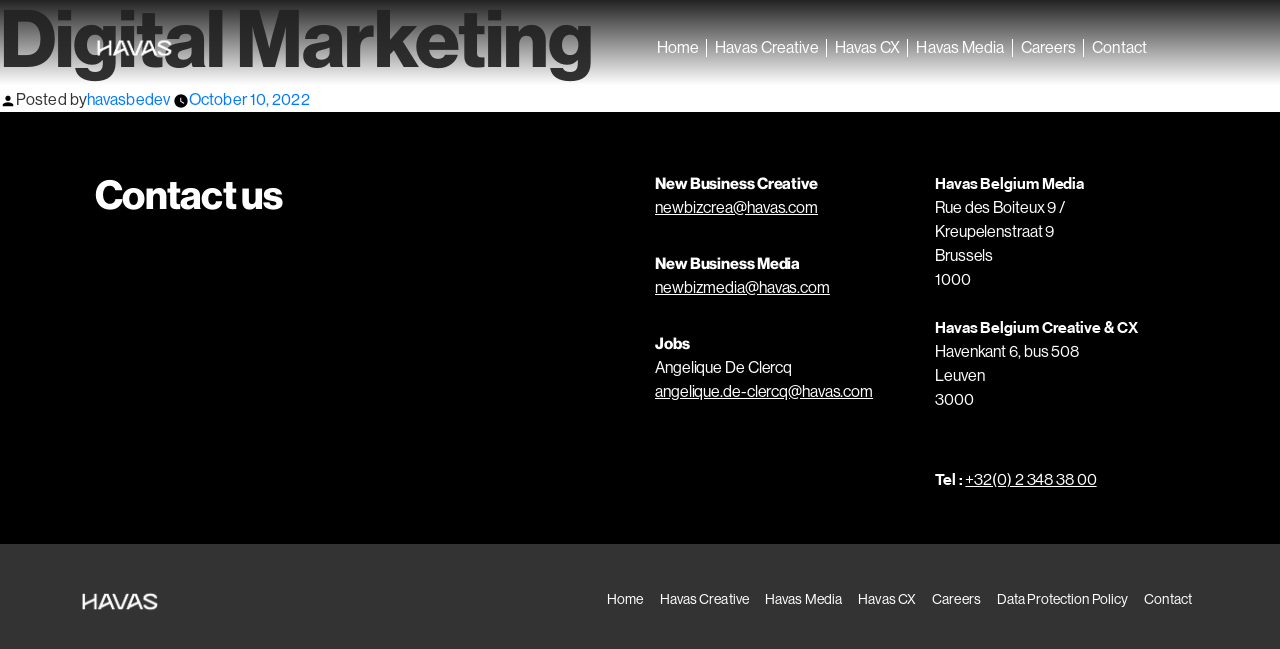

--- FILE ---
content_type: text/html; charset=UTF-8
request_url: https://be.havas.com/capabilities/digital-marketing/
body_size: 3709
content:
<!doctype html>
<html lang="en-US">
<head>
  <meta charset="UTF-8" />
  <meta name="viewport" content="width=device-width, initial-scale=1" />
  <link rel="profile" href="https://gmpg.org/xfn/11" />

<meta name='robots' content='index, follow, max-image-preview:large, max-snippet:-1, max-video-preview:-1' />
	<style>img:is([sizes="auto" i], [sizes^="auto," i]) { contain-intrinsic-size: 3000px 1500px }</style>
	
	<!-- This site is optimized with the Yoast SEO plugin v26.7 - https://yoast.com/wordpress/plugins/seo/ -->
	<title>Digital Marketing - Havas Belgium</title>
	<link rel="canonical" href="https://be.havas.com/capabilities/digital-marketing/" />
	<meta property="og:locale" content="en_US" />
	<meta property="og:type" content="article" />
	<meta property="og:title" content="Digital Marketing - Havas Belgium" />
	<meta property="og:url" content="https://be.havas.com/capabilities/digital-marketing/" />
	<meta property="og:site_name" content="Havas Belgium" />
	<meta name="twitter:card" content="summary_large_image" />
	<script type="application/ld+json" class="yoast-schema-graph">{"@context":"https://schema.org","@graph":[{"@type":"WebPage","@id":"https://be.havas.com/capabilities/digital-marketing/","url":"https://be.havas.com/capabilities/digital-marketing/","name":"Digital Marketing - Havas Belgium","isPartOf":{"@id":"https://be.havas.com/#website"},"datePublished":"2022-10-10T07:36:20+00:00","breadcrumb":{"@id":"https://be.havas.com/capabilities/digital-marketing/#breadcrumb"},"inLanguage":"en-US","potentialAction":[{"@type":"ReadAction","target":["https://be.havas.com/capabilities/digital-marketing/"]}]},{"@type":"BreadcrumbList","@id":"https://be.havas.com/capabilities/digital-marketing/#breadcrumb","itemListElement":[{"@type":"ListItem","position":1,"name":"Home","item":"https://be.havas.com/"},{"@type":"ListItem","position":2,"name":"Digital Marketing"}]},{"@type":"WebSite","@id":"https://be.havas.com/#website","url":"https://be.havas.com/","name":"Havas Belgium","description":"Just another Havas Village EU Sites site","potentialAction":[{"@type":"SearchAction","target":{"@type":"EntryPoint","urlTemplate":"https://be.havas.com/?s={search_term_string}"},"query-input":{"@type":"PropertyValueSpecification","valueRequired":true,"valueName":"search_term_string"}}],"inLanguage":"en-US"}]}</script>
	<!-- / Yoast SEO plugin. -->


<link rel="alternate" type="application/rss+xml" title="Havas Belgium &raquo; Feed" href="https://be.havas.com/feed/" />
<link rel="alternate" type="application/rss+xml" title="Havas Belgium &raquo; Comments Feed" href="https://be.havas.com/comments/feed/" />
<link rel='stylesheet' id='twentynineteen-style-css' href='https://be.havas.com/wp-content/themes/havasvillage/style.css?ver=6.8.3' type='text/css' media='all' />
<link rel='stylesheet' id='twentynineteen-print-style-css' href='https://be.havas.com/wp-content/themes/havasvillage/print.css?ver=6.8.3' type='text/css' media='print' />
<link rel="https://api.w.org/" href="https://be.havas.com/wp-json/" /><link rel="EditURI" type="application/rsd+xml" title="RSD" href="https://be.havas.com/xmlrpc.php?rsd" />
<link rel='shortlink' href='https://be.havas.com/?p=61' />
<link rel="alternate" title="oEmbed (JSON)" type="application/json+oembed" href="https://be.havas.com/wp-json/oembed/1.0/embed?url=https%3A%2F%2Fbe.havas.com%2Fcapabilities%2Fdigital-marketing%2F" />
<link rel="alternate" title="oEmbed (XML)" type="text/xml+oembed" href="https://be.havas.com/wp-json/oembed/1.0/embed?url=https%3A%2F%2Fbe.havas.com%2Fcapabilities%2Fdigital-marketing%2F&#038;format=xml" />
<link rel="icon" href="https://be.havas.com/wp-content/uploads/2024/08/cropped-Havas_flaticon-32x32.png" sizes="32x32" />
<link rel="icon" href="https://be.havas.com/wp-content/uploads/2024/08/cropped-Havas_flaticon-192x192.png" sizes="192x192" />
<link rel="apple-touch-icon" href="https://be.havas.com/wp-content/uploads/2024/08/cropped-Havas_flaticon-180x180.png" />
<meta name="msapplication-TileImage" content="https://be.havas.com/wp-content/uploads/2024/08/cropped-Havas_flaticon-270x270.png" />
		<style type="text/css" id="wp-custom-css">
			.contact-content .wraps .col-12 {word-break: break-all;}
.cr-lnk{color:#333;}
.footer-dark a {
word-break: break-word;
}
.footer-grey-t1 ul li{
	margin-left:0px !important;
}
.footer-grey-t1__logoNlinks .footer-grey-t1__logo-repeate img {
	max-width:80px !important;
}

.dpp-table{ border-collapse:collapse; width:100%; border:1px solid #CCC;}
.dpp-table td,th { border:1px solid #CCC; text-align: left; padding:8px; font-size:17px;}
.dpp-table th {background-color:#bbb;}
tr:nth-child(even){ background-color:#f7f7f7;}
.post-password-form{
	padding-top:150px;
	text-align:center;
}
.display-initial {
	display: initial !important;
}		</style>
		<link rel="stylesheet" type="text/css" href="https://be.havas.com/wp-content/themes/havasvillage/js/slick/slick.css" defer />
<link rel="stylesheet" type="text/css" href="https://be.havas.com/wp-content/themes/havasvillage/js/slick/slick-theme.css" defer />


</head>
<input type="hidden" name="cur_env" id="cur_env" value="WP_ENVIRONMENT_TYPE">
<input type="hidden" name="ajx_path" id="ajx_path" value="AJXPATH">
<body class="navbar-dark">


<div class="navbar-shadow"></div>
<div class="navbar-collapse-shadow navbarSlideContent" id="navbar-collapse-shadow"></div>

<div class="nav-container">

<nav class="navbar navbar-expand-lg" id="top-nav">


    <a class="navbar-brand " href="https://be.havas.com">
          <img src="/wp-content/uploads/2022/10/havas_logo-2.png" width="79" alt="HAVAS GROUP" >
      <input type="hidden" id="floating_logo" value="/wp-content/uploads/2022/10/havas_logo-2.png">
        </a>


  <button class="navbar-toggler" type="button" data-toggle="collapse" data-target=".navbarSlideContent"
          aria-controls="navbarSlideContent navbar-collapse-shadow" aria-expanded="false"
          aria-label="Toggle navigation"><span></span></button>
  <div class="collapse navbar-collapse navbarSlideContent" id="navbarSlideContent">
    <button class="btn-navbar-collapse-close" data-toggle="collapse" data-target=".navbarSlideContent.show"></button>
    <!--  Display Menu start here -->

    <div class="menu-header-container"><ul id="menu-header" class="navbar-nav"><li id="menu-item-202" class="nav-item menu-item menu-item-type-post_type menu-item-object-page menu-item-home menu-item-202"><a href="https://be.havas.com/">Home</a></li>
<li id="menu-item-204" class="nav-item menu-item menu-item-type-post_type menu-item-object-page menu-item-204"><a href="https://be.havas.com/havas-creative/">Havas Creative</a></li>
<li id="menu-item-335" class="nav-item menu-item menu-item-type-post_type menu-item-object-page menu-item-335"><a href="https://be.havas.com/havas-cx/">Havas CX</a></li>
<li id="menu-item-205" class="nav-item menu-item menu-item-type-post_type menu-item-object-page menu-item-205"><a href="https://be.havas.com/havas-media/">Havas Media</a></li>
<li id="menu-item-221" class="nav-item menu-item menu-item-type-post_type menu-item-object-page menu-item-221"><a href="https://be.havas.com/careers/">Careers</a></li>
<li id="menu-item-203" class="nav-item menu-item menu-item-type-post_type menu-item-object-page menu-item-203"><a href="https://be.havas.com/contact/">Contact</a></li>
</ul></div>    <!--  Display Menu end here -->

    
      <div class="navBoth__language">
           
        </div>

  


  </div>
</nav>
</div>

	<section id="primary" class="content-area">
		<main id="main" class="site-main">

			
<article id="post-61" class="post-61 capability type-capability status-publish hentry entry">
		<header class="entry-header">
		
<h1 class="entry-title">Digital Marketing</h1>
<div class="entry-meta">
	<span class="byline"><svg class="svg-icon" width="16" height="16" aria-hidden="true" role="img" focusable="false" viewBox="0 0 24 24" version="1.1" xmlns="http://www.w3.org/2000/svg" xmlns:xlink="http://www.w3.org/1999/xlink"><path d="M12 12c2.21 0 4-1.79 4-4s-1.79-4-4-4-4 1.79-4 4 1.79 4 4 4zm0 2c-2.67 0-8 1.34-8 4v2h16v-2c0-2.66-5.33-4-8-4z"></path><path d="M0 0h24v24H0z" fill="none"></path></svg><span class="screen-reader-text">Posted by</span><span class="author vcard"><a class="url fn n" href="https://be.havas.com/author/havasbedev/">havasbedev</a></span></span>	<span class="posted-on"><svg class="svg-icon" width="16" height="16" aria-hidden="true" role="img" focusable="false" xmlns="http://www.w3.org/2000/svg" viewBox="0 0 24 24"><defs><path id="a" d="M0 0h24v24H0V0z"></path></defs><clipPath id="b"><use xlink:href="#a" overflow="visible"></use></clipPath><path clip-path="url(#b)" d="M12 2C6.5 2 2 6.5 2 12s4.5 10 10 10 10-4.5 10-10S17.5 2 12 2zm4.2 14.2L11 13V7h1.5v5.2l4.5 2.7-.8 1.3z"></path></svg><a href="https://be.havas.com/capabilities/digital-marketing/" rel="bookmark"><time class="entry-date published updated" datetime="2022-10-10T07:36:20+00:00">October 10, 2022</time></a></span>	<span class="comment-count">
					</span>
	</div><!-- .entry-meta -->
	</header>
	
	<div class="entry-content">
			</div><!-- .entry-content -->

	<footer class="entry-footer">
			</footer><!-- .entry-footer -->

				
</article><!-- #post-61 -->

		</main><!-- #main -->
	</section><!-- #primary -->




<footer>
  <div class="footer-dark">

        <div id="Contact" class="container">
      <div class="row">
        <div class="col-12 col-lg-4 col-xl-6"><h3>Contact us</h3></div>
        <div class="col-12 col-lg-8 col-xl-6">
          <div class="row">
            <div class="col-12 col-lg-6">
              

                                  <!-- <h5>New Business common</h5> -->
                    <h5>New Business Creative</h5>
                    <p>
                                          <a href="mailto:newbizcrea@havas.com">newbizcrea@havas.com</a>
                    </p>

                                        <!-- <h5>New Business secondory common</h5> -->
                    <h5>New Business Media</h5>

                    

                
                      <p>
                       
                        <a href="mailto:newbizmedia@havas.com">newbizmedia@havas.com</a>
                      </p>

                                        <!-- <h5>Careers common </h5> -->
                    <h5>Jobs</h5>
                                        <p>
                         <span>Angelique De Clercq</span>                        <a href="mailto:angelique.de-clercq@havas.com">
                            angelique.de-clercq@havas.com                        </a>
                    </p> 
                  
                    </div><div class="col-12 col-lg-6">


          
              <p class="mt-lg-0">
                <span class="d-block"><strong>Havas Belgium Media</strong></span>
<span class="d-block">Rue des Boiteux 9 /</span>
<span class="d-block">Kreupelenstraat 9</span>
<span class="d-block">Brussels</span>
<span class="d-block">1000</span>

&nbsp;

<span class="d-block"><strong>Havas Belgium Creative &amp; CX</strong></span>
<span class="d-block">Havenkant 6, bus 508</span>
<span class="d-block">Leuven</span>
<span class="d-block">3000</span>

&nbsp;              </p>
              <p>
                                  <strong>Tel :</strong> <a href="tel:+32(0) 2 348 38 00" class="d-inline">+32(0) 2 348 38 00</a>
                                </p>
        
          
            </div>
          </div>
        </div>
      </div>
    </div>

  </div>



    <div class="footer-grey-t1">
        <div class="container">
          <div class="row row-stretch footer-grey-t1__logoNlinks d-flex align-items-center">
            <div class="footer-grey-t1__colmn1 bottom-align">
              <div class="footer-grey-t1__logo-repeate">


          <a href="https://be.havas.com" class="footer-grey-t1__logo">
                            <img src="/wp-content/uploads/2022/10/havas_logo-2.png" alt="Havas Group">
                        </a>                


              </div>
              <div class="footer-grey-t1__logo-repeate">

            
              </div>
            </div>
            <div class="footer-grey-t1__colmn2">
              <div class="menu-footer-container">
          <div class="menu-footer-container"><ul id="menu-footer" class=""><li id="menu-item-207" class="menu-item menu-item-type-post_type menu-item-object-page menu-item-home menu-item-207"><a href="https://be.havas.com/">Home</a></li>
<li id="menu-item-209" class="menu-item menu-item-type-post_type menu-item-object-page menu-item-209"><a href="https://be.havas.com/havas-creative/">Havas Creative</a></li>
<li id="menu-item-210" class="menu-item menu-item-type-post_type menu-item-object-page menu-item-210"><a href="https://be.havas.com/havas-media/">Havas Media</a></li>
<li id="menu-item-317" class="menu-item menu-item-type-post_type menu-item-object-page menu-item-317"><a href="https://be.havas.com/havas-cx/">Havas CX</a></li>
<li id="menu-item-220" class="menu-item menu-item-type-post_type menu-item-object-page menu-item-220"><a href="https://be.havas.com/careers/">Careers</a></li>
<li id="menu-item-344" class="menu-item menu-item-type-post_type menu-item-object-page menu-item-344"><a href="https://be.havas.com/data-protection-policy/">Data Protection Policy</a></li>
<li id="menu-item-208" class="menu-item menu-item-type-post_type menu-item-object-page menu-item-208"><a href="https://be.havas.com/contact/">Contact</a></li>
</ul></div>
              </div>
            </div>
          </div>
        </div>
      </div>



</footer>
<script type="text/javascript" src="https://be.havas.com/wp-content/themes/havasvillage/js/jquery-3.7.1.min.js"></script>
<script type="text/javascript" src="https://be.havas.com/wp-content/themes/havasvillage/js/slick/slick.min.js"></script>
 <script src="https://be.havas.com/wp-content/themes/havasvillage/js/popper.min.js" crossorigin="anonymous"></script>
<script src="https://be.havas.com/wp-content/themes/havasvillage/js/bootstrap.min.js" crossorigin="anonymous"></script>
<script src="https://be.havas.com/wp-content/themes/havasvillage/js/1.46ec71c3.chunk.js"></script>
<script src="https://be.havas.com/wp-content/themes/havasvillage/js/app.be3d9d0f.js"></script>
<script src="https://be.havas.com/wp-content/themes/havasvillage/js/custom.js"></script>

<script src="https://be.havas.com/wp-content/themes/havasvillage/js/news-list.js"></script>

<script src="https://be.havas.com/wp-content/themes/havasvillage/js/custom_village.js"></script>
 


<script>(function(){function c(){var b=a.contentDocument||a.contentWindow.document;if(b){var d=b.createElement('script');d.innerHTML="window.__CF$cv$params={r:'9be7d48e1ff54628',t:'MTc2ODUwNTg3My4wMDAwMDA='};var a=document.createElement('script');a.nonce='';a.src='/cdn-cgi/challenge-platform/scripts/jsd/main.js';document.getElementsByTagName('head')[0].appendChild(a);";b.getElementsByTagName('head')[0].appendChild(d)}}if(document.body){var a=document.createElement('iframe');a.height=1;a.width=1;a.style.position='absolute';a.style.top=0;a.style.left=0;a.style.border='none';a.style.visibility='hidden';document.body.appendChild(a);if('loading'!==document.readyState)c();else if(window.addEventListener)document.addEventListener('DOMContentLoaded',c);else{var e=document.onreadystatechange||function(){};document.onreadystatechange=function(b){e(b);'loading'!==document.readyState&&(document.onreadystatechange=e,c())}}}})();</script></body>
</html>






--- FILE ---
content_type: text/css
request_url: https://be.havas.com/wp-content/themes/havasvillage/style.css?ver=6.8.3
body_size: 41559
content:
/*!
 * Bootstrap v4.6.1 (https://getbootstrap.com/)
 * Copyright 2011-2021 The Bootstrap Authors
 * Copyright 2011-2021 Twitter, Inc.
 * Licensed under MIT (https://github.com/twbs/bootstrap/blob/main/LICENSE)
 */:root{--blue: #007bff;--indigo: #6610f2;--purple: #6f42c1;--pink: #e83e8c;--red: #dc3545;--orange: #fd7e14;--yellow: #ffc107;--green: #28a745;--teal: #20c997;--cyan: #17a2b8;--white: #fff;--gray: #6c757d;--gray-dark: #343a40;--primary: #007bff;--secondary: #6c757d;--success: #28a745;--info: #17a2b8;--warning: #ffc107;--danger: #dc3545;--light: #f8f9fa;--dark: #343a40;--breakpoint-xs: 0;--breakpoint-sm: 576px;--breakpoint-md: 768px;--breakpoint-lg: 992px;--breakpoint-xl: 1200px;--font-family-sans-serif: -apple-system, BlinkMacSystemFont, "Segoe UI", Roboto, "Helvetica Neue", Arial, "Noto Sans", "Liberation Sans", sans-serif, "Apple Color Emoji", "Segoe UI Emoji", "Segoe UI Symbol", "Noto Color Emoji";--font-family-monospace: SFMono-Regular, Menlo, Monaco, Consolas, "Liberation Mono", "Courier New", monospace}*,*::before,*::after{-webkit-box-sizing:border-box;box-sizing:border-box}html{font-family:sans-serif;line-height:1.15;-webkit-text-size-adjust:100%;-webkit-tap-highlight-color:rgba(0,0,0,0)}article,aside,figcaption,figure,footer,header,hgroup,main,nav,section{display:block}body{margin:0;font-family:-apple-system,BlinkMacSystemFont,"Segoe UI",Roboto,"Helvetica Neue",Arial,"Noto Sans","Liberation Sans",sans-serif,"Apple Color Emoji","Segoe UI Emoji","Segoe UI Symbol","Noto Color Emoji";font-size:1rem;font-weight:400;line-height:1.5;color:#212529;text-align:left;background-color:#fff}[tabindex="-1"]:focus:not(:focus-visible){outline:0 !important}hr{-webkit-box-sizing:content-box;box-sizing:content-box;height:0;overflow:visible}h1,h2,h3,h4,h5,h6{margin-top:0;margin-bottom:.5rem}p{margin-top:0;margin-bottom:1rem}abbr[title],abbr[data-original-title]{text-decoration:underline;-webkit-text-decoration:underline dotted;text-decoration:underline dotted;cursor:help;border-bottom:0;-webkit-text-decoration-skip-ink:none;text-decoration-skip-ink:none}address{margin-bottom:1rem;font-style:normal;line-height:inherit}ol,ul,dl{margin-top:0;margin-bottom:1rem}ol ol,ul ul,ol ul,ul ol{margin-bottom:0}dt{font-weight:700}dd{margin-bottom:.5rem;margin-left:0}blockquote{margin:0 0 1rem}b,strong{font-weight:bolder}small{font-size:80%}sub,sup{position:relative;font-size:75%;line-height:0;vertical-align:baseline}sub{bottom:-0.25em}sup{top:-0.5em}a{color:#007bff;text-decoration:none;background-color:transparent}a:hover{color:#0056b3;text-decoration:underline}a:not([href]):not([class]){color:inherit;text-decoration:none}a:not([href]):not([class]):hover{color:inherit;text-decoration:none}pre,code,kbd,samp{font-family:SFMono-Regular,Menlo,Monaco,Consolas,"Liberation Mono","Courier New",monospace;font-size:1em}pre{margin-top:0;margin-bottom:1rem;overflow:auto;-ms-overflow-style:scrollbar}figure{margin:0 0 1rem}img{vertical-align:middle;border-style:none}svg{overflow:hidden;vertical-align:middle}table{border-collapse:collapse}caption{padding-top:.75rem;padding-bottom:.75rem;color:#6c757d;text-align:left;caption-side:bottom}th{text-align:inherit;text-align:-webkit-match-parent}label{display:inline-block;margin-bottom:.5rem}button{border-radius:0}button:focus:not(:focus-visible){outline:0}input,button,select,optgroup,textarea{margin:0;font-family:inherit;font-size:inherit;line-height:inherit}button,input{overflow:visible}button,select{text-transform:none}[role=button]{cursor:pointer}select{word-wrap:normal}button,[type=button],[type=reset],[type=submit]{-webkit-appearance:button}button:not(:disabled),[type=button]:not(:disabled),[type=reset]:not(:disabled),[type=submit]:not(:disabled){cursor:pointer}button::-moz-focus-inner,[type=button]::-moz-focus-inner,[type=reset]::-moz-focus-inner,[type=submit]::-moz-focus-inner{padding:0;border-style:none}input[type=radio],input[type=checkbox]{-webkit-box-sizing:border-box;box-sizing:border-box;padding:0}textarea{overflow:auto;resize:vertical}fieldset{min-width:0;padding:0;margin:0;border:0}legend{display:block;width:100%;max-width:100%;padding:0;margin-bottom:.5rem;font-size:1.5rem;line-height:inherit;color:inherit;white-space:normal}progress{vertical-align:baseline}[type=number]::-webkit-inner-spin-button,[type=number]::-webkit-outer-spin-button{height:auto}[type=search]{outline-offset:-2px;-webkit-appearance:none}[type=search]::-webkit-search-decoration{-webkit-appearance:none}::-webkit-file-upload-button{font:inherit;-webkit-appearance:button}output{display:inline-block}summary{display:list-item;cursor:pointer}template{display:none}[hidden]{display:none !important}h1,h2,h3,h4,h5,h6,.h1,.h2,.h3,.h4,.h5,.h6{margin-bottom:.5rem;font-weight:500;line-height:1.2}h1,.h1{font-size:2.5rem}h2,.h2{font-size:2rem}h3,.h3{font-size:1.75rem}h4,.h4{font-size:1.5rem}h5,.h5{font-size:1.25rem}h6,.h6{font-size:1rem}.lead{font-size:1.25rem;font-weight:300}.display-1{font-size:6rem;font-weight:300;line-height:1.2}.display-2{font-size:5.5rem;font-weight:300;line-height:1.2}.display-3{font-size:4.5rem;font-weight:300;line-height:1.2}.display-4{font-size:3.5rem;font-weight:300;line-height:1.2}hr{margin-top:1rem;margin-bottom:1rem;border:0;border-top:1px solid rgba(0,0,0,.1)}small,.small{font-size:80%;font-weight:400}mark,.mark{padding:.2em;background-color:#fcf8e3}.list-unstyled{padding-left:0;list-style:none}.list-inline{padding-left:0;list-style:none}.list-inline-item{display:inline-block}.list-inline-item:not(:last-child){margin-right:.5rem}.initialism{font-size:90%;text-transform:uppercase}.blockquote{margin-bottom:1rem;font-size:1.25rem}.blockquote-footer{display:block;font-size:80%;color:#6c757d}.blockquote-footer::before{content:"— "}.img-fluid{max-width:100%;height:auto}.img-thumbnail{padding:.25rem;background-color:#fff;border:1px solid #dee2e6;border-radius:.25rem;max-width:100%;height:auto}.figure{display:inline-block}.figure-img{margin-bottom:.5rem;line-height:1}.figure-caption{font-size:90%;color:#6c757d}code{font-size:87.5%;color:#e83e8c;word-wrap:break-word}a>code{color:inherit}kbd{padding:.2rem .4rem;font-size:87.5%;color:#fff;background-color:#212529;border-radius:.2rem}kbd kbd{padding:0;font-size:100%;font-weight:700}pre{display:block;font-size:87.5%;color:#212529}pre code{font-size:inherit;color:inherit;word-break:normal}.pre-scrollable{max-height:340px;overflow-y:scroll}.container,.container-fluid,.container-xl,.container-lg,.container-md,.container-sm{width:100%;padding-right:15px;padding-left:15px;margin-right:auto;margin-left:auto}@media(min-width: 576px){.container-sm,.container{max-width:540px}}@media(min-width: 768px){.container-md,.container-sm,.container{max-width:720px}}@media(min-width: 992px){.container-lg,.container-md,.container-sm,.container{max-width:960px}}@media(min-width: 1200px){.container-xl,.container-lg,.container-md,.container-sm,.container{max-width:1140px}}.row{display:-ms-flexbox;display:flex;-ms-flex-wrap:wrap;flex-wrap:wrap;margin-right:-15px;margin-left:-15px}.no-gutters{margin-right:0;margin-left:0}.no-gutters>.col,.no-gutters>[class*=col-]{padding-right:0;padding-left:0}.col-xl,.col-xl-auto,.col-xl-12,.col-xl-11,.col-xl-10,.col-xl-9,.col-xl-8,.col-xl-7,.col-xl-6,.col-xl-5,.col-xl-4,.col-xl-3,.col-xl-2,.col-xl-1,.col-lg,.col-lg-auto,.col-lg-12,.col-lg-11,.col-lg-10,.col-lg-9,.col-lg-8,.col-lg-7,.col-lg-6,.col-lg-5,.col-lg-4,.col-lg-3,.col-lg-2,.col-lg-1,.col-md,.col-md-auto,.col-md-12,.col-md-11,.col-md-10,.col-md-9,.col-md-8,.col-md-7,.col-md-6,.col-md-5,.col-md-4,.col-md-3,.col-md-2,.col-md-1,.col-sm,.col-sm-auto,.col-sm-12,.col-sm-11,.col-sm-10,.col-sm-9,.col-sm-8,.col-sm-7,.col-sm-6,.col-sm-5,.col-sm-4,.col-sm-3,.col-sm-2,.col-sm-1,.col,.col-auto,.col-12,.col-11,.col-10,.col-9,.col-8,.col-7,.col-6,.col-5,.col-4,.col-3,.col-2,.col-1{position:relative;width:100%;padding-right:15px;padding-left:15px}.col{-ms-flex-preferred-size:0;flex-basis:0;-ms-flex-positive:1;flex-grow:1;max-width:100%}.row-cols-1>*{-ms-flex:0 0 100%;flex:0 0 100%;max-width:100%}.row-cols-2>*{-ms-flex:0 0 50%;flex:0 0 50%;max-width:50%}.row-cols-3>*{-ms-flex:0 0 33.3333333333%;flex:0 0 33.3333333333%;max-width:33.3333333333%}.row-cols-4>*{-ms-flex:0 0 25%;flex:0 0 25%;max-width:25%}.row-cols-5>*{-ms-flex:0 0 20%;flex:0 0 20%;max-width:20%}.row-cols-6>*{-ms-flex:0 0 16.6666666667%;flex:0 0 16.6666666667%;max-width:16.6666666667%}.col-auto{-ms-flex:0 0 auto;flex:0 0 auto;width:auto;max-width:100%}.col-1{-ms-flex:0 0 8.33333333%;flex:0 0 8.33333333%;max-width:8.33333333%}.col-2{-ms-flex:0 0 16.66666667%;flex:0 0 16.66666667%;max-width:16.66666667%}.col-3{-ms-flex:0 0 25%;flex:0 0 25%;max-width:25%}.col-4{-ms-flex:0 0 33.33333333%;flex:0 0 33.33333333%;max-width:33.33333333%}.col-5{-ms-flex:0 0 41.66666667%;flex:0 0 41.66666667%;max-width:41.66666667%}.col-6{-ms-flex:0 0 50%;flex:0 0 50%;max-width:50%}.col-7{-ms-flex:0 0 58.33333333%;flex:0 0 58.33333333%;max-width:58.33333333%}.col-8{-ms-flex:0 0 66.66666667%;flex:0 0 66.66666667%;max-width:66.66666667%}.col-9{-ms-flex:0 0 75%;flex:0 0 75%;max-width:75%}.col-10{-ms-flex:0 0 83.33333333%;flex:0 0 83.33333333%;max-width:83.33333333%}.col-11{-ms-flex:0 0 91.66666667%;flex:0 0 91.66666667%;max-width:91.66666667%}.col-12{-ms-flex:0 0 100%;flex:0 0 100%;max-width:100%}.order-first{-ms-flex-order:-1;order:-1}.order-last{-ms-flex-order:13;order:13}.order-0{-ms-flex-order:0;order:0}.order-1{-ms-flex-order:1;order:1}.order-2{-ms-flex-order:2;order:2}.order-3{-ms-flex-order:3;order:3}.order-4{-ms-flex-order:4;order:4}.order-5{-ms-flex-order:5;order:5}.order-6{-ms-flex-order:6;order:6}.order-7{-ms-flex-order:7;order:7}.order-8{-ms-flex-order:8;order:8}.order-9{-ms-flex-order:9;order:9}.order-10{-ms-flex-order:10;order:10}.order-11{-ms-flex-order:11;order:11}.order-12{-ms-flex-order:12;order:12}.offset-1{margin-left:8.33333333%}.offset-2{margin-left:16.66666667%}.offset-3{margin-left:25%}.offset-4{margin-left:33.33333333%}.offset-5{margin-left:41.66666667%}.offset-6{margin-left:50%}.offset-7{margin-left:58.33333333%}.offset-8{margin-left:66.66666667%}.offset-9{margin-left:75%}.offset-10{margin-left:83.33333333%}.offset-11{margin-left:91.66666667%}@media(min-width: 576px){.col-sm{-ms-flex-preferred-size:0;flex-basis:0;-ms-flex-positive:1;flex-grow:1;max-width:100%}.row-cols-sm-1>*{-ms-flex:0 0 100%;flex:0 0 100%;max-width:100%}.row-cols-sm-2>*{-ms-flex:0 0 50%;flex:0 0 50%;max-width:50%}.row-cols-sm-3>*{-ms-flex:0 0 33.3333333333%;flex:0 0 33.3333333333%;max-width:33.3333333333%}.row-cols-sm-4>*{-ms-flex:0 0 25%;flex:0 0 25%;max-width:25%}.row-cols-sm-5>*{-ms-flex:0 0 20%;flex:0 0 20%;max-width:20%}.row-cols-sm-6>*{-ms-flex:0 0 16.6666666667%;flex:0 0 16.6666666667%;max-width:16.6666666667%}.col-sm-auto{-ms-flex:0 0 auto;flex:0 0 auto;width:auto;max-width:100%}.col-sm-1{-ms-flex:0 0 8.33333333%;flex:0 0 8.33333333%;max-width:8.33333333%}.col-sm-2{-ms-flex:0 0 16.66666667%;flex:0 0 16.66666667%;max-width:16.66666667%}.col-sm-3{-ms-flex:0 0 25%;flex:0 0 25%;max-width:25%}.col-sm-4{-ms-flex:0 0 33.33333333%;flex:0 0 33.33333333%;max-width:33.33333333%}.col-sm-5{-ms-flex:0 0 41.66666667%;flex:0 0 41.66666667%;max-width:41.66666667%}.col-sm-6{-ms-flex:0 0 50%;flex:0 0 50%;max-width:50%}.col-sm-7{-ms-flex:0 0 58.33333333%;flex:0 0 58.33333333%;max-width:58.33333333%}.col-sm-8{-ms-flex:0 0 66.66666667%;flex:0 0 66.66666667%;max-width:66.66666667%}.col-sm-9{-ms-flex:0 0 75%;flex:0 0 75%;max-width:75%}.col-sm-10{-ms-flex:0 0 83.33333333%;flex:0 0 83.33333333%;max-width:83.33333333%}.col-sm-11{-ms-flex:0 0 91.66666667%;flex:0 0 91.66666667%;max-width:91.66666667%}.col-sm-12{-ms-flex:0 0 100%;flex:0 0 100%;max-width:100%}.order-sm-first{-ms-flex-order:-1;order:-1}.order-sm-last{-ms-flex-order:13;order:13}.order-sm-0{-ms-flex-order:0;order:0}.order-sm-1{-ms-flex-order:1;order:1}.order-sm-2{-ms-flex-order:2;order:2}.order-sm-3{-ms-flex-order:3;order:3}.order-sm-4{-ms-flex-order:4;order:4}.order-sm-5{-ms-flex-order:5;order:5}.order-sm-6{-ms-flex-order:6;order:6}.order-sm-7{-ms-flex-order:7;order:7}.order-sm-8{-ms-flex-order:8;order:8}.order-sm-9{-ms-flex-order:9;order:9}.order-sm-10{-ms-flex-order:10;order:10}.order-sm-11{-ms-flex-order:11;order:11}.order-sm-12{-ms-flex-order:12;order:12}.offset-sm-0{margin-left:0}.offset-sm-1{margin-left:8.33333333%}.offset-sm-2{margin-left:16.66666667%}.offset-sm-3{margin-left:25%}.offset-sm-4{margin-left:33.33333333%}.offset-sm-5{margin-left:41.66666667%}.offset-sm-6{margin-left:50%}.offset-sm-7{margin-left:58.33333333%}.offset-sm-8{margin-left:66.66666667%}.offset-sm-9{margin-left:75%}.offset-sm-10{margin-left:83.33333333%}.offset-sm-11{margin-left:91.66666667%}}@media(min-width: 768px){.col-md{-ms-flex-preferred-size:0;flex-basis:0;-ms-flex-positive:1;flex-grow:1;max-width:100%}.row-cols-md-1>*{-ms-flex:0 0 100%;flex:0 0 100%;max-width:100%}.row-cols-md-2>*{-ms-flex:0 0 50%;flex:0 0 50%;max-width:50%}.row-cols-md-3>*{-ms-flex:0 0 33.3333333333%;flex:0 0 33.3333333333%;max-width:33.3333333333%}.row-cols-md-4>*{-ms-flex:0 0 25%;flex:0 0 25%;max-width:25%}.row-cols-md-5>*{-ms-flex:0 0 20%;flex:0 0 20%;max-width:20%}.row-cols-md-6>*{-ms-flex:0 0 16.6666666667%;flex:0 0 16.6666666667%;max-width:16.6666666667%}.col-md-auto{-ms-flex:0 0 auto;flex:0 0 auto;width:auto;max-width:100%}.col-md-1{-ms-flex:0 0 8.33333333%;flex:0 0 8.33333333%;max-width:8.33333333%}.col-md-2{-ms-flex:0 0 16.66666667%;flex:0 0 16.66666667%;max-width:16.66666667%}.col-md-3{-ms-flex:0 0 25%;flex:0 0 25%;max-width:25%}.col-md-4{-ms-flex:0 0 33.33333333%;flex:0 0 33.33333333%;max-width:33.33333333%}.col-md-5{-ms-flex:0 0 41.66666667%;flex:0 0 41.66666667%;max-width:41.66666667%}.col-md-6{-ms-flex:0 0 50%;flex:0 0 50%;max-width:50%}.col-md-7{-ms-flex:0 0 58.33333333%;flex:0 0 58.33333333%;max-width:58.33333333%}.col-md-8{-ms-flex:0 0 66.66666667%;flex:0 0 66.66666667%;max-width:66.66666667%}.col-md-9{-ms-flex:0 0 75%;flex:0 0 75%;max-width:75%}.col-md-10{-ms-flex:0 0 83.33333333%;flex:0 0 83.33333333%;max-width:83.33333333%}.col-md-11{-ms-flex:0 0 91.66666667%;flex:0 0 91.66666667%;max-width:91.66666667%}.col-md-12{-ms-flex:0 0 100%;flex:0 0 100%;max-width:100%}.order-md-first{-ms-flex-order:-1;order:-1}.order-md-last{-ms-flex-order:13;order:13}.order-md-0{-ms-flex-order:0;order:0}.order-md-1{-ms-flex-order:1;order:1}.order-md-2{-ms-flex-order:2;order:2}.order-md-3{-ms-flex-order:3;order:3}.order-md-4{-ms-flex-order:4;order:4}.order-md-5{-ms-flex-order:5;order:5}.order-md-6{-ms-flex-order:6;order:6}.order-md-7{-ms-flex-order:7;order:7}.order-md-8{-ms-flex-order:8;order:8}.order-md-9{-ms-flex-order:9;order:9}.order-md-10{-ms-flex-order:10;order:10}.order-md-11{-ms-flex-order:11;order:11}.order-md-12{-ms-flex-order:12;order:12}.offset-md-0{margin-left:0}.offset-md-1{margin-left:8.33333333%}.offset-md-2{margin-left:16.66666667%}.offset-md-3{margin-left:25%}.offset-md-4{margin-left:33.33333333%}.offset-md-5{margin-left:41.66666667%}.offset-md-6{margin-left:50%}.offset-md-7{margin-left:58.33333333%}.offset-md-8{margin-left:66.66666667%}.offset-md-9{margin-left:75%}.offset-md-10{margin-left:83.33333333%}.offset-md-11{margin-left:91.66666667%}}@media(min-width: 992px){.col-lg{-ms-flex-preferred-size:0;flex-basis:0;-ms-flex-positive:1;flex-grow:1;max-width:100%}.row-cols-lg-1>*{-ms-flex:0 0 100%;flex:0 0 100%;max-width:100%}.row-cols-lg-2>*{-ms-flex:0 0 50%;flex:0 0 50%;max-width:50%}.row-cols-lg-3>*{-ms-flex:0 0 33.3333333333%;flex:0 0 33.3333333333%;max-width:33.3333333333%}.row-cols-lg-4>*{-ms-flex:0 0 25%;flex:0 0 25%;max-width:25%}.row-cols-lg-5>*{-ms-flex:0 0 20%;flex:0 0 20%;max-width:20%}.row-cols-lg-6>*{-ms-flex:0 0 16.6666666667%;flex:0 0 16.6666666667%;max-width:16.6666666667%}.col-lg-auto{-ms-flex:0 0 auto;flex:0 0 auto;width:auto;max-width:100%}.col-lg-1{-ms-flex:0 0 8.33333333%;flex:0 0 8.33333333%;max-width:8.33333333%}.col-lg-2{-ms-flex:0 0 16.66666667%;flex:0 0 16.66666667%;max-width:16.66666667%}.col-lg-3{-ms-flex:0 0 25%;flex:0 0 25%;max-width:25%}.col-lg-4{-ms-flex:0 0 33.33333333%;flex:0 0 33.33333333%;max-width:33.33333333%}.col-lg-5{-ms-flex:0 0 41.66666667%;flex:0 0 41.66666667%;max-width:41.66666667%}.col-lg-6{-ms-flex:0 0 50%;flex:0 0 50%;max-width:50%}.col-lg-7{-ms-flex:0 0 58.33333333%;flex:0 0 58.33333333%;max-width:58.33333333%}.col-lg-8{-ms-flex:0 0 66.66666667%;flex:0 0 66.66666667%;max-width:66.66666667%}.col-lg-9{-ms-flex:0 0 75%;flex:0 0 75%;max-width:75%}.col-lg-10{-ms-flex:0 0 83.33333333%;flex:0 0 83.33333333%;max-width:83.33333333%}.col-lg-11{-ms-flex:0 0 91.66666667%;flex:0 0 91.66666667%;max-width:91.66666667%}.col-lg-12{-ms-flex:0 0 100%;flex:0 0 100%;max-width:100%}.order-lg-first{-ms-flex-order:-1;order:-1}.order-lg-last{-ms-flex-order:13;order:13}.order-lg-0{-ms-flex-order:0;order:0}.order-lg-1{-ms-flex-order:1;order:1}.order-lg-2{-ms-flex-order:2;order:2}.order-lg-3{-ms-flex-order:3;order:3}.order-lg-4{-ms-flex-order:4;order:4}.order-lg-5{-ms-flex-order:5;order:5}.order-lg-6{-ms-flex-order:6;order:6}.order-lg-7{-ms-flex-order:7;order:7}.order-lg-8{-ms-flex-order:8;order:8}.order-lg-9{-ms-flex-order:9;order:9}.order-lg-10{-ms-flex-order:10;order:10}.order-lg-11{-ms-flex-order:11;order:11}.order-lg-12{-ms-flex-order:12;order:12}.offset-lg-0{margin-left:0}.offset-lg-1{margin-left:8.33333333%}.offset-lg-2{margin-left:16.66666667%}.offset-lg-3{margin-left:25%}.offset-lg-4{margin-left:33.33333333%}.offset-lg-5{margin-left:41.66666667%}.offset-lg-6{margin-left:50%}.offset-lg-7{margin-left:58.33333333%}.offset-lg-8{margin-left:66.66666667%}.offset-lg-9{margin-left:75%}.offset-lg-10{margin-left:83.33333333%}.offset-lg-11{margin-left:91.66666667%}}@media(min-width: 1200px){.col-xl{-ms-flex-preferred-size:0;flex-basis:0;-ms-flex-positive:1;flex-grow:1;max-width:100%}.row-cols-xl-1>*{-ms-flex:0 0 100%;flex:0 0 100%;max-width:100%}.row-cols-xl-2>*{-ms-flex:0 0 50%;flex:0 0 50%;max-width:50%}.row-cols-xl-3>*{-ms-flex:0 0 33.3333333333%;flex:0 0 33.3333333333%;max-width:33.3333333333%}.row-cols-xl-4>*{-ms-flex:0 0 25%;flex:0 0 25%;max-width:25%}.row-cols-xl-5>*{-ms-flex:0 0 20%;flex:0 0 20%;max-width:20%}.row-cols-xl-6>*{-ms-flex:0 0 16.6666666667%;flex:0 0 16.6666666667%;max-width:16.6666666667%}.col-xl-auto{-ms-flex:0 0 auto;flex:0 0 auto;width:auto;max-width:100%}.col-xl-1{-ms-flex:0 0 8.33333333%;flex:0 0 8.33333333%;max-width:8.33333333%}.col-xl-2{-ms-flex:0 0 16.66666667%;flex:0 0 16.66666667%;max-width:16.66666667%}.col-xl-3{-ms-flex:0 0 25%;flex:0 0 25%;max-width:25%}.col-xl-4{-ms-flex:0 0 33.33333333%;flex:0 0 33.33333333%;max-width:33.33333333%}.col-xl-5{-ms-flex:0 0 41.66666667%;flex:0 0 41.66666667%;max-width:41.66666667%}.col-xl-6{-ms-flex:0 0 50%;flex:0 0 50%;max-width:50%}.col-xl-7{-ms-flex:0 0 58.33333333%;flex:0 0 58.33333333%;max-width:58.33333333%}.col-xl-8{-ms-flex:0 0 66.66666667%;flex:0 0 66.66666667%;max-width:66.66666667%}.col-xl-9{-ms-flex:0 0 75%;flex:0 0 75%;max-width:75%}.col-xl-10{-ms-flex:0 0 83.33333333%;flex:0 0 83.33333333%;max-width:83.33333333%}.col-xl-11{-ms-flex:0 0 91.66666667%;flex:0 0 91.66666667%;max-width:91.66666667%}.col-xl-12{-ms-flex:0 0 100%;flex:0 0 100%;max-width:100%}.order-xl-first{-ms-flex-order:-1;order:-1}.order-xl-last{-ms-flex-order:13;order:13}.order-xl-0{-ms-flex-order:0;order:0}.order-xl-1{-ms-flex-order:1;order:1}.order-xl-2{-ms-flex-order:2;order:2}.order-xl-3{-ms-flex-order:3;order:3}.order-xl-4{-ms-flex-order:4;order:4}.order-xl-5{-ms-flex-order:5;order:5}.order-xl-6{-ms-flex-order:6;order:6}.order-xl-7{-ms-flex-order:7;order:7}.order-xl-8{-ms-flex-order:8;order:8}.order-xl-9{-ms-flex-order:9;order:9}.order-xl-10{-ms-flex-order:10;order:10}.order-xl-11{-ms-flex-order:11;order:11}.order-xl-12{-ms-flex-order:12;order:12}.offset-xl-0{margin-left:0}.offset-xl-1{margin-left:8.33333333%}.offset-xl-2{margin-left:16.66666667%}.offset-xl-3{margin-left:25%}.offset-xl-4{margin-left:33.33333333%}.offset-xl-5{margin-left:41.66666667%}.offset-xl-6{margin-left:50%}.offset-xl-7{margin-left:58.33333333%}.offset-xl-8{margin-left:66.66666667%}.offset-xl-9{margin-left:75%}.offset-xl-10{margin-left:83.33333333%}.offset-xl-11{margin-left:91.66666667%}}.table{width:100%;margin-bottom:1rem;color:#212529}.table th,.table td{padding:.75rem;vertical-align:top;border-top:1px solid #dee2e6}.table thead th{vertical-align:bottom;border-bottom:2px solid #dee2e6}.table tbody+tbody{border-top:2px solid #dee2e6}.table-sm th,.table-sm td{padding:.3rem}.table-bordered{border:1px solid #dee2e6}.table-bordered th,.table-bordered td{border:1px solid #dee2e6}.table-bordered thead th,.table-bordered thead td{border-bottom-width:2px}.table-borderless th,.table-borderless td,.table-borderless thead th,.table-borderless tbody+tbody{border:0}.table-striped tbody tr:nth-of-type(odd){background-color:rgba(0,0,0,.05)}.table-hover tbody tr:hover{color:#212529;background-color:rgba(0,0,0,.075)}.table-primary,.table-primary>th,.table-primary>td{background-color:#b8daff}.table-primary th,.table-primary td,.table-primary thead th,.table-primary tbody+tbody{border-color:#7abaff}.table-hover .table-primary:hover{background-color:#9fcdff}.table-hover .table-primary:hover>td,.table-hover .table-primary:hover>th{background-color:#9fcdff}.table-secondary,.table-secondary>th,.table-secondary>td{background-color:#d6d8db}.table-secondary th,.table-secondary td,.table-secondary thead th,.table-secondary tbody+tbody{border-color:#b3b7bb}.table-hover .table-secondary:hover{background-color:#c8cbcf}.table-hover .table-secondary:hover>td,.table-hover .table-secondary:hover>th{background-color:#c8cbcf}.table-success,.table-success>th,.table-success>td{background-color:#c3e6cb}.table-success th,.table-success td,.table-success thead th,.table-success tbody+tbody{border-color:#8fd19e}.table-hover .table-success:hover{background-color:#b1dfbb}.table-hover .table-success:hover>td,.table-hover .table-success:hover>th{background-color:#b1dfbb}.table-info,.table-info>th,.table-info>td{background-color:#bee5eb}.table-info th,.table-info td,.table-info thead th,.table-info tbody+tbody{border-color:#86cfda}.table-hover .table-info:hover{background-color:#abdde5}.table-hover .table-info:hover>td,.table-hover .table-info:hover>th{background-color:#abdde5}.table-warning,.table-warning>th,.table-warning>td{background-color:#ffeeba}.table-warning th,.table-warning td,.table-warning thead th,.table-warning tbody+tbody{border-color:#ffdf7e}.table-hover .table-warning:hover{background-color:#ffe8a1}.table-hover .table-warning:hover>td,.table-hover .table-warning:hover>th{background-color:#ffe8a1}.table-danger,.table-danger>th,.table-danger>td{background-color:#f5c6cb}.table-danger th,.table-danger td,.table-danger thead th,.table-danger tbody+tbody{border-color:#ed969e}.table-hover .table-danger:hover{background-color:#f1b0b7}.table-hover .table-danger:hover>td,.table-hover .table-danger:hover>th{background-color:#f1b0b7}.table-light,.table-light>th,.table-light>td{background-color:#fdfdfe}.table-light th,.table-light td,.table-light thead th,.table-light tbody+tbody{border-color:#fbfcfc}.table-hover .table-light:hover{background-color:#ececf6}.table-hover .table-light:hover>td,.table-hover .table-light:hover>th{background-color:#ececf6}.table-dark,.table-dark>th,.table-dark>td{background-color:#c6c8ca}.table-dark th,.table-dark td,.table-dark thead th,.table-dark tbody+tbody{border-color:#95999c}.table-hover .table-dark:hover{background-color:#b9bbbe}.table-hover .table-dark:hover>td,.table-hover .table-dark:hover>th{background-color:#b9bbbe}.table-active,.table-active>th,.table-active>td{background-color:rgba(0,0,0,.075)}.table-hover .table-active:hover{background-color:rgba(0,0,0,.075)}.table-hover .table-active:hover>td,.table-hover .table-active:hover>th{background-color:rgba(0,0,0,.075)}.table .thead-dark th{color:#fff;background-color:#343a40;border-color:#454d55}.table .thead-light th{color:#495057;background-color:#e9ecef;border-color:#dee2e6}.table-dark{color:#fff;background-color:#343a40}.table-dark th,.table-dark td,.table-dark thead th{border-color:#454d55}.table-dark.table-bordered{border:0}.table-dark.table-striped tbody tr:nth-of-type(odd){background-color:rgba(255,255,255,.05)}.table-dark.table-hover tbody tr:hover{color:#fff;background-color:rgba(255,255,255,.075)}@media(max-width: 575.98px){.table-responsive-sm{display:block;width:100%;overflow-x:auto;-webkit-overflow-scrolling:touch}.table-responsive-sm>.table-bordered{border:0}}@media(max-width: 767.98px){.table-responsive-md{display:block;width:100%;overflow-x:auto;-webkit-overflow-scrolling:touch}.table-responsive-md>.table-bordered{border:0}}@media(max-width: 991.98px){.table-responsive-lg{display:block;width:100%;overflow-x:auto;-webkit-overflow-scrolling:touch}.table-responsive-lg>.table-bordered{border:0}}@media(max-width: 1199.98px){.table-responsive-xl{display:block;width:100%;overflow-x:auto;-webkit-overflow-scrolling:touch}.table-responsive-xl>.table-bordered{border:0}}.table-responsive{display:block;width:100%;overflow-x:auto;-webkit-overflow-scrolling:touch}.table-responsive>.table-bordered{border:0}.form-control{display:block;width:100%;height:calc(1.5em + 0.75rem + 2px);padding:.375rem .75rem;font-size:1rem;font-weight:400;line-height:1.5;color:#495057;background-color:#fff;background-clip:padding-box;border:1px solid #ced4da;border-radius:.25rem;-webkit-transition:border-color .15s ease-in-out,-webkit-box-shadow .15s ease-in-out;transition:border-color .15s ease-in-out,-webkit-box-shadow .15s ease-in-out;-o-transition:border-color .15s ease-in-out,box-shadow .15s ease-in-out;transition:border-color .15s ease-in-out,box-shadow .15s ease-in-out;transition:border-color .15s ease-in-out,box-shadow .15s ease-in-out,-webkit-box-shadow .15s ease-in-out}@media(prefers-reduced-motion: reduce){.form-control{-webkit-transition:none;-o-transition:none;transition:none}}.form-control::-ms-expand{background-color:transparent;border:0}.form-control:focus{color:#495057;background-color:#fff;border-color:#80bdff;outline:0;-webkit-box-shadow:0 0 0 .2rem rgba(0,123,255,.25);box-shadow:0 0 0 .2rem rgba(0,123,255,.25)}.form-control::-webkit-input-placeholder{color:#6c757d;opacity:1}.form-control::-moz-placeholder{color:#6c757d;opacity:1}.form-control:-ms-input-placeholder{color:#6c757d;opacity:1}.form-control::-ms-input-placeholder{color:#6c757d;opacity:1}.form-control::placeholder{color:#6c757d;opacity:1}.form-control:disabled,.form-control[readonly]{background-color:#e9ecef;opacity:1}input[type=date].form-control,input[type=time].form-control,input[type=datetime-local].form-control,input[type=month].form-control{-webkit-appearance:none;-moz-appearance:none;appearance:none}select.form-control:-moz-focusring{color:transparent;text-shadow:0 0 0 #495057}select.form-control:focus::-ms-value{color:#495057;background-color:#fff}.form-control-file,.form-control-range{display:block;width:100%}.col-form-label{padding-top:calc(0.375rem + 1px);padding-bottom:calc(0.375rem + 1px);margin-bottom:0;font-size:inherit;line-height:1.5}.col-form-label-lg{padding-top:calc(0.5rem + 1px);padding-bottom:calc(0.5rem + 1px);font-size:1.25rem;line-height:1.5}.col-form-label-sm{padding-top:calc(0.25rem + 1px);padding-bottom:calc(0.25rem + 1px);font-size:0.875rem;line-height:1.5}.form-control-plaintext{display:block;width:100%;padding:.375rem 0;margin-bottom:0;font-size:1rem;line-height:1.5;color:#212529;background-color:transparent;border:solid transparent;border-width:1px 0}.form-control-plaintext.form-control-sm,.form-control-plaintext.form-control-lg{padding-right:0;padding-left:0}.form-control-sm{height:calc(1.5em + 0.5rem + 2px);padding:.25rem .5rem;font-size:0.875rem;line-height:1.5;border-radius:.2rem}.form-control-lg{height:calc(1.5em + 1rem + 2px);padding:.5rem 1rem;font-size:1.25rem;line-height:1.5;border-radius:.3rem}select.form-control[size],select.form-control[multiple]{height:auto}textarea.form-control{height:auto}.form-group{margin-bottom:1rem}.form-text{display:block;margin-top:.25rem}.form-row{display:-ms-flexbox;display:flex;-ms-flex-wrap:wrap;flex-wrap:wrap;margin-right:-5px;margin-left:-5px}.form-row>.col,.form-row>[class*=col-]{padding-right:5px;padding-left:5px}.form-check{position:relative;display:block;padding-left:1.25rem}.form-check-input{position:absolute;margin-top:.3rem;margin-left:-1.25rem}.form-check-input[disabled]~.form-check-label,.form-check-input:disabled~.form-check-label{color:#6c757d}.form-check-label{margin-bottom:0}.form-check-inline{display:-ms-inline-flexbox;display:inline-flex;-ms-flex-align:center;align-items:center;padding-left:0;margin-right:.75rem}.form-check-inline .form-check-input{position:static;margin-top:0;margin-right:.3125rem;margin-left:0}.valid-feedback{display:none;width:100%;margin-top:.25rem;font-size:80%;color:#28a745}.valid-tooltip{position:absolute;top:100%;left:0;z-index:5;display:none;max-width:100%;padding:.25rem .5rem;margin-top:.1rem;font-size:0.875rem;line-height:1.5;color:#fff;background-color:rgba(40,167,69,.9);border-radius:.25rem}.form-row>.col>.valid-tooltip,.form-row>[class*=col-]>.valid-tooltip{left:5px}.was-validated :valid~.valid-feedback,.was-validated :valid~.valid-tooltip,.is-valid~.valid-feedback,.is-valid~.valid-tooltip{display:block}.was-validated .form-control:valid,.form-control.is-valid{border-color:#28a745;padding-right:calc(1.5em + 0.75rem) !important;background-image:url("data:image/svg+xml,%3csvg xmlns='http://www.w3.org/2000/svg' width='8' height='8' viewBox='0 0 8 8'%3e%3cpath fill='%2328a745' d='M2.3 6.73L.6 4.53c-.4-1.04.46-1.4 1.1-.8l1.1 1.4 3.4-3.8c.6-.63 1.6-.27 1.2.7l-4 4.6c-.43.5-.8.4-1.1.1z'/%3e%3c/svg%3e");background-repeat:no-repeat;background-position:right calc(0.375em + 0.1875rem) center;background-size:calc(0.75em + 0.375rem) calc(0.75em + 0.375rem)}.was-validated .form-control:valid:focus,.form-control.is-valid:focus{border-color:#28a745;-webkit-box-shadow:0 0 0 .2rem rgba(40,167,69,.25);box-shadow:0 0 0 .2rem rgba(40,167,69,.25)}.was-validated select.form-control:valid,select.form-control.is-valid{padding-right:3rem !important;background-position:right 1.5rem center}.was-validated textarea.form-control:valid,textarea.form-control.is-valid{padding-right:calc(1.5em + 0.75rem);background-position:top calc(0.375em + 0.1875rem) right calc(0.375em + 0.1875rem)}.was-validated .custom-select:valid,.custom-select.is-valid{border-color:#28a745;padding-right:calc(0.75em + 2.3125rem) !important;background:url("data:image/svg+xml,%3csvg xmlns='http://www.w3.org/2000/svg' width='4' height='5' viewBox='0 0 4 5'%3e%3cpath fill='%23343a40' d='M2 0L0 2h4zm0 5L0 3h4z'/%3e%3c/svg%3e") right .75rem center/8px 10px no-repeat,#fff url("data:image/svg+xml,%3csvg xmlns='http://www.w3.org/2000/svg' width='8' height='8' viewBox='0 0 8 8'%3e%3cpath fill='%2328a745' d='M2.3 6.73L.6 4.53c-.4-1.04.46-1.4 1.1-.8l1.1 1.4 3.4-3.8c.6-.63 1.6-.27 1.2.7l-4 4.6c-.43.5-.8.4-1.1.1z'/%3e%3c/svg%3e") center right 1.75rem/calc(0.75em + 0.375rem) calc(0.75em + 0.375rem) no-repeat}.was-validated .custom-select:valid:focus,.custom-select.is-valid:focus{border-color:#28a745;-webkit-box-shadow:0 0 0 .2rem rgba(40,167,69,.25);box-shadow:0 0 0 .2rem rgba(40,167,69,.25)}.was-validated .form-check-input:valid~.form-check-label,.form-check-input.is-valid~.form-check-label{color:#28a745}.was-validated .form-check-input:valid~.valid-feedback,.was-validated .form-check-input:valid~.valid-tooltip,.form-check-input.is-valid~.valid-feedback,.form-check-input.is-valid~.valid-tooltip{display:block}.was-validated .custom-control-input:valid~.custom-control-label,.custom-control-input.is-valid~.custom-control-label{color:#28a745}.was-validated .custom-control-input:valid~.custom-control-label::before,.custom-control-input.is-valid~.custom-control-label::before{border-color:#28a745}.was-validated .custom-control-input:valid:checked~.custom-control-label::before,.custom-control-input.is-valid:checked~.custom-control-label::before{border-color:#34ce57;background-color:#34ce57}.was-validated .custom-control-input:valid:focus~.custom-control-label::before,.custom-control-input.is-valid:focus~.custom-control-label::before{-webkit-box-shadow:0 0 0 .2rem rgba(40,167,69,.25);box-shadow:0 0 0 .2rem rgba(40,167,69,.25)}.was-validated .custom-control-input:valid:focus:not(:checked)~.custom-control-label::before,.custom-control-input.is-valid:focus:not(:checked)~.custom-control-label::before{border-color:#28a745}.was-validated .custom-file-input:valid~.custom-file-label,.custom-file-input.is-valid~.custom-file-label{border-color:#28a745}.was-validated .custom-file-input:valid:focus~.custom-file-label,.custom-file-input.is-valid:focus~.custom-file-label{border-color:#28a745;-webkit-box-shadow:0 0 0 .2rem rgba(40,167,69,.25);box-shadow:0 0 0 .2rem rgba(40,167,69,.25)}.invalid-feedback{display:none;width:100%;margin-top:.25rem;font-size:80%;color:#dc3545}.invalid-tooltip{position:absolute;top:100%;left:0;z-index:5;display:none;max-width:100%;padding:.25rem .5rem;margin-top:.1rem;font-size:0.875rem;line-height:1.5;color:#fff;background-color:rgba(220,53,69,.9);border-radius:.25rem}.form-row>.col>.invalid-tooltip,.form-row>[class*=col-]>.invalid-tooltip{left:5px}.was-validated :invalid~.invalid-feedback,.was-validated :invalid~.invalid-tooltip,.is-invalid~.invalid-feedback,.is-invalid~.invalid-tooltip{display:block}.was-validated .form-control:invalid,.form-control.is-invalid{border-color:#dc3545;padding-right:calc(1.5em + 0.75rem) !important;background-image:url("data:image/svg+xml,%3csvg xmlns='http://www.w3.org/2000/svg' width='12' height='12' fill='none' stroke='%23dc3545' viewBox='0 0 12 12'%3e%3ccircle cx='6' cy='6' r='4.5'/%3e%3cpath stroke-linejoin='round' d='M5.8 3.6h.4L6 6.5z'/%3e%3ccircle cx='6' cy='8.2' r='.6' fill='%23dc3545' stroke='none'/%3e%3c/svg%3e");background-repeat:no-repeat;background-position:right calc(0.375em + 0.1875rem) center;background-size:calc(0.75em + 0.375rem) calc(0.75em + 0.375rem)}.was-validated .form-control:invalid:focus,.form-control.is-invalid:focus{border-color:#dc3545;-webkit-box-shadow:0 0 0 .2rem rgba(220,53,69,.25);box-shadow:0 0 0 .2rem rgba(220,53,69,.25)}.was-validated select.form-control:invalid,select.form-control.is-invalid{padding-right:3rem !important;background-position:right 1.5rem center}.was-validated textarea.form-control:invalid,textarea.form-control.is-invalid{padding-right:calc(1.5em + 0.75rem);background-position:top calc(0.375em + 0.1875rem) right calc(0.375em + 0.1875rem)}.was-validated .custom-select:invalid,.custom-select.is-invalid{border-color:#dc3545;padding-right:calc(0.75em + 2.3125rem) !important;background:url("data:image/svg+xml,%3csvg xmlns='http://www.w3.org/2000/svg' width='4' height='5' viewBox='0 0 4 5'%3e%3cpath fill='%23343a40' d='M2 0L0 2h4zm0 5L0 3h4z'/%3e%3c/svg%3e") right .75rem center/8px 10px no-repeat,#fff url("data:image/svg+xml,%3csvg xmlns='http://www.w3.org/2000/svg' width='12' height='12' fill='none' stroke='%23dc3545' viewBox='0 0 12 12'%3e%3ccircle cx='6' cy='6' r='4.5'/%3e%3cpath stroke-linejoin='round' d='M5.8 3.6h.4L6 6.5z'/%3e%3ccircle cx='6' cy='8.2' r='.6' fill='%23dc3545' stroke='none'/%3e%3c/svg%3e") center right 1.75rem/calc(0.75em + 0.375rem) calc(0.75em + 0.375rem) no-repeat}.was-validated .custom-select:invalid:focus,.custom-select.is-invalid:focus{border-color:#dc3545;-webkit-box-shadow:0 0 0 .2rem rgba(220,53,69,.25);box-shadow:0 0 0 .2rem rgba(220,53,69,.25)}.was-validated .form-check-input:invalid~.form-check-label,.form-check-input.is-invalid~.form-check-label{color:#dc3545}.was-validated .form-check-input:invalid~.invalid-feedback,.was-validated .form-check-input:invalid~.invalid-tooltip,.form-check-input.is-invalid~.invalid-feedback,.form-check-input.is-invalid~.invalid-tooltip{display:block}.was-validated .custom-control-input:invalid~.custom-control-label,.custom-control-input.is-invalid~.custom-control-label{color:#dc3545}.was-validated .custom-control-input:invalid~.custom-control-label::before,.custom-control-input.is-invalid~.custom-control-label::before{border-color:#dc3545}.was-validated .custom-control-input:invalid:checked~.custom-control-label::before,.custom-control-input.is-invalid:checked~.custom-control-label::before{border-color:#e4606d;background-color:#e4606d}.was-validated .custom-control-input:invalid:focus~.custom-control-label::before,.custom-control-input.is-invalid:focus~.custom-control-label::before{-webkit-box-shadow:0 0 0 .2rem rgba(220,53,69,.25);box-shadow:0 0 0 .2rem rgba(220,53,69,.25)}.was-validated .custom-control-input:invalid:focus:not(:checked)~.custom-control-label::before,.custom-control-input.is-invalid:focus:not(:checked)~.custom-control-label::before{border-color:#dc3545}.was-validated .custom-file-input:invalid~.custom-file-label,.custom-file-input.is-invalid~.custom-file-label{border-color:#dc3545}.was-validated .custom-file-input:invalid:focus~.custom-file-label,.custom-file-input.is-invalid:focus~.custom-file-label{border-color:#dc3545;-webkit-box-shadow:0 0 0 .2rem rgba(220,53,69,.25);box-shadow:0 0 0 .2rem rgba(220,53,69,.25)}.form-inline{display:-ms-flexbox;display:flex;-ms-flex-flow:row wrap;flex-flow:row wrap;-ms-flex-align:center;align-items:center}.form-inline .form-check{width:100%}@media(min-width: 576px){.form-inline label{display:-ms-flexbox;display:flex;-ms-flex-align:center;align-items:center;-ms-flex-pack:center;justify-content:center;margin-bottom:0}.form-inline .form-group{display:-ms-flexbox;display:flex;-ms-flex:0 0 auto;flex:0 0 auto;-ms-flex-flow:row wrap;flex-flow:row wrap;-ms-flex-align:center;align-items:center;margin-bottom:0}.form-inline .form-control{display:inline-block;width:auto;vertical-align:middle}.form-inline .form-control-plaintext{display:inline-block}.form-inline .input-group,.form-inline .custom-select{width:auto}.form-inline .form-check{display:-ms-flexbox;display:flex;-ms-flex-align:center;align-items:center;-ms-flex-pack:center;justify-content:center;width:auto;padding-left:0}.form-inline .form-check-input{position:relative;-ms-flex-negative:0;flex-shrink:0;margin-top:0;margin-right:.25rem;margin-left:0}.form-inline .custom-control{-ms-flex-align:center;align-items:center;-ms-flex-pack:center;justify-content:center}.form-inline .custom-control-label{margin-bottom:0}}.btn{display:inline-block;font-weight:400;color:#212529;text-align:center;vertical-align:middle;-webkit-user-select:none;-moz-user-select:none;-ms-user-select:none;user-select:none;background-color:transparent;border:1px solid transparent;padding:.375rem .75rem;font-size:1rem;line-height:1.5;border-radius:.25rem;-webkit-transition:color .15s ease-in-out,background-color .15s ease-in-out,border-color .15s ease-in-out,-webkit-box-shadow .15s ease-in-out;transition:color .15s ease-in-out,background-color .15s ease-in-out,border-color .15s ease-in-out,-webkit-box-shadow .15s ease-in-out;-o-transition:color .15s ease-in-out,background-color .15s ease-in-out,border-color .15s ease-in-out,box-shadow .15s ease-in-out;transition:color .15s ease-in-out,background-color .15s ease-in-out,border-color .15s ease-in-out,box-shadow .15s ease-in-out;transition:color .15s ease-in-out,background-color .15s ease-in-out,border-color .15s ease-in-out,box-shadow .15s ease-in-out,-webkit-box-shadow .15s ease-in-out}@media(prefers-reduced-motion: reduce){.btn{-webkit-transition:none;-o-transition:none;transition:none}}.btn:hover{color:#212529;text-decoration:none}.btn:focus,.btn.focus{outline:0;-webkit-box-shadow:0 0 0 .2rem rgba(0,123,255,.25);box-shadow:0 0 0 .2rem rgba(0,123,255,.25)}.btn.disabled,.btn:disabled{opacity:.65}.btn:not(:disabled):not(.disabled){cursor:pointer}a.btn.disabled,fieldset:disabled a.btn{pointer-events:none}.btn-primary{color:#fff;background-color:#007bff;border-color:#007bff}.btn-primary:hover{color:#fff;background-color:#0069d9;border-color:#0062cc}.btn-primary:focus,.btn-primary.focus{color:#fff;background-color:#0069d9;border-color:#0062cc;-webkit-box-shadow:0 0 0 .2rem rgba(38,143,255,.5);box-shadow:0 0 0 .2rem rgba(38,143,255,.5)}.btn-primary.disabled,.btn-primary:disabled{color:#fff;background-color:#007bff;border-color:#007bff}.btn-primary:not(:disabled):not(.disabled):active,.btn-primary:not(:disabled):not(.disabled).active,.show>.btn-primary.dropdown-toggle{color:#fff;background-color:#0062cc;border-color:#005cbf}.btn-primary:not(:disabled):not(.disabled):active:focus,.btn-primary:not(:disabled):not(.disabled).active:focus,.show>.btn-primary.dropdown-toggle:focus{-webkit-box-shadow:0 0 0 .2rem rgba(38,143,255,.5);box-shadow:0 0 0 .2rem rgba(38,143,255,.5)}.btn-secondary{color:#fff;background-color:#6c757d;border-color:#6c757d}.btn-secondary:hover{color:#fff;background-color:#5a6268;border-color:#545b62}.btn-secondary:focus,.btn-secondary.focus{color:#fff;background-color:#5a6268;border-color:#545b62;-webkit-box-shadow:0 0 0 .2rem rgba(130,138,145,.5);box-shadow:0 0 0 .2rem rgba(130,138,145,.5)}.btn-secondary.disabled,.btn-secondary:disabled{color:#fff;background-color:#6c757d;border-color:#6c757d}.btn-secondary:not(:disabled):not(.disabled):active,.btn-secondary:not(:disabled):not(.disabled).active,.show>.btn-secondary.dropdown-toggle{color:#fff;background-color:#545b62;border-color:#4e555b}.btn-secondary:not(:disabled):not(.disabled):active:focus,.btn-secondary:not(:disabled):not(.disabled).active:focus,.show>.btn-secondary.dropdown-toggle:focus{-webkit-box-shadow:0 0 0 .2rem rgba(130,138,145,.5);box-shadow:0 0 0 .2rem rgba(130,138,145,.5)}.btn-success{color:#fff;background-color:#28a745;border-color:#28a745}.btn-success:hover{color:#fff;background-color:#218838;border-color:#1e7e34}.btn-success:focus,.btn-success.focus{color:#fff;background-color:#218838;border-color:#1e7e34;-webkit-box-shadow:0 0 0 .2rem rgba(72,180,97,.5);box-shadow:0 0 0 .2rem rgba(72,180,97,.5)}.btn-success.disabled,.btn-success:disabled{color:#fff;background-color:#28a745;border-color:#28a745}.btn-success:not(:disabled):not(.disabled):active,.btn-success:not(:disabled):not(.disabled).active,.show>.btn-success.dropdown-toggle{color:#fff;background-color:#1e7e34;border-color:#1c7430}.btn-success:not(:disabled):not(.disabled):active:focus,.btn-success:not(:disabled):not(.disabled).active:focus,.show>.btn-success.dropdown-toggle:focus{-webkit-box-shadow:0 0 0 .2rem rgba(72,180,97,.5);box-shadow:0 0 0 .2rem rgba(72,180,97,.5)}.btn-info{color:#fff;background-color:#17a2b8;border-color:#17a2b8}.btn-info:hover{color:#fff;background-color:#138496;border-color:#117a8b}.btn-info:focus,.btn-info.focus{color:#fff;background-color:#138496;border-color:#117a8b;-webkit-box-shadow:0 0 0 .2rem rgba(58,176,195,.5);box-shadow:0 0 0 .2rem rgba(58,176,195,.5)}.btn-info.disabled,.btn-info:disabled{color:#fff;background-color:#17a2b8;border-color:#17a2b8}.btn-info:not(:disabled):not(.disabled):active,.btn-info:not(:disabled):not(.disabled).active,.show>.btn-info.dropdown-toggle{color:#fff;background-color:#117a8b;border-color:#10707f}.btn-info:not(:disabled):not(.disabled):active:focus,.btn-info:not(:disabled):not(.disabled).active:focus,.show>.btn-info.dropdown-toggle:focus{-webkit-box-shadow:0 0 0 .2rem rgba(58,176,195,.5);box-shadow:0 0 0 .2rem rgba(58,176,195,.5)}.btn-warning{color:#212529;background-color:#ffc107;border-color:#ffc107}.btn-warning:hover{color:#212529;background-color:#e0a800;border-color:#d39e00}.btn-warning:focus,.btn-warning.focus{color:#212529;background-color:#e0a800;border-color:#d39e00;-webkit-box-shadow:0 0 0 .2rem rgba(222,170,12,.5);box-shadow:0 0 0 .2rem rgba(222,170,12,.5)}.btn-warning.disabled,.btn-warning:disabled{color:#212529;background-color:#ffc107;border-color:#ffc107}.btn-warning:not(:disabled):not(.disabled):active,.btn-warning:not(:disabled):not(.disabled).active,.show>.btn-warning.dropdown-toggle{color:#212529;background-color:#d39e00;border-color:#c69500}.btn-warning:not(:disabled):not(.disabled):active:focus,.btn-warning:not(:disabled):not(.disabled).active:focus,.show>.btn-warning.dropdown-toggle:focus{-webkit-box-shadow:0 0 0 .2rem rgba(222,170,12,.5);box-shadow:0 0 0 .2rem rgba(222,170,12,.5)}.btn-danger{color:#fff;background-color:#dc3545;border-color:#dc3545}.btn-danger:hover{color:#fff;background-color:#c82333;border-color:#bd2130}.btn-danger:focus,.btn-danger.focus{color:#fff;background-color:#c82333;border-color:#bd2130;-webkit-box-shadow:0 0 0 .2rem rgba(225,83,97,.5);box-shadow:0 0 0 .2rem rgba(225,83,97,.5)}.btn-danger.disabled,.btn-danger:disabled{color:#fff;background-color:#dc3545;border-color:#dc3545}.btn-danger:not(:disabled):not(.disabled):active,.btn-danger:not(:disabled):not(.disabled).active,.show>.btn-danger.dropdown-toggle{color:#fff;background-color:#bd2130;border-color:#b21f2d}.btn-danger:not(:disabled):not(.disabled):active:focus,.btn-danger:not(:disabled):not(.disabled).active:focus,.show>.btn-danger.dropdown-toggle:focus{-webkit-box-shadow:0 0 0 .2rem rgba(225,83,97,.5);box-shadow:0 0 0 .2rem rgba(225,83,97,.5)}.btn-light{color:#212529;background-color:#f8f9fa;border-color:#f8f9fa}.btn-light:hover{color:#212529;background-color:#e2e6ea;border-color:#dae0e5}.btn-light:focus,.btn-light.focus{color:#212529;background-color:#e2e6ea;border-color:#dae0e5;-webkit-box-shadow:0 0 0 .2rem rgba(216,217,219,.5);box-shadow:0 0 0 .2rem rgba(216,217,219,.5)}.btn-light.disabled,.btn-light:disabled{color:#212529;background-color:#f8f9fa;border-color:#f8f9fa}.btn-light:not(:disabled):not(.disabled):active,.btn-light:not(:disabled):not(.disabled).active,.show>.btn-light.dropdown-toggle{color:#212529;background-color:#dae0e5;border-color:#d3d9df}.btn-light:not(:disabled):not(.disabled):active:focus,.btn-light:not(:disabled):not(.disabled).active:focus,.show>.btn-light.dropdown-toggle:focus{-webkit-box-shadow:0 0 0 .2rem rgba(216,217,219,.5);box-shadow:0 0 0 .2rem rgba(216,217,219,.5)}.btn-dark{color:#fff;background-color:#343a40;border-color:#343a40}.btn-dark:hover{color:#fff;background-color:#23272b;border-color:#1d2124}.btn-dark:focus,.btn-dark.focus{color:#fff;background-color:#23272b;border-color:#1d2124;-webkit-box-shadow:0 0 0 .2rem rgba(82,88,93,.5);box-shadow:0 0 0 .2rem rgba(82,88,93,.5)}.btn-dark.disabled,.btn-dark:disabled{color:#fff;background-color:#343a40;border-color:#343a40}.btn-dark:not(:disabled):not(.disabled):active,.btn-dark:not(:disabled):not(.disabled).active,.show>.btn-dark.dropdown-toggle{color:#fff;background-color:#1d2124;border-color:#171a1d}.btn-dark:not(:disabled):not(.disabled):active:focus,.btn-dark:not(:disabled):not(.disabled).active:focus,.show>.btn-dark.dropdown-toggle:focus{-webkit-box-shadow:0 0 0 .2rem rgba(82,88,93,.5);box-shadow:0 0 0 .2rem rgba(82,88,93,.5)}.btn-outline-primary{color:#007bff;border-color:#007bff}.btn-outline-primary:hover{color:#fff;background-color:#007bff;border-color:#007bff}.btn-outline-primary:focus,.btn-outline-primary.focus{-webkit-box-shadow:0 0 0 .2rem rgba(0,123,255,.5);box-shadow:0 0 0 .2rem rgba(0,123,255,.5)}.btn-outline-primary.disabled,.btn-outline-primary:disabled{color:#007bff;background-color:transparent}.btn-outline-primary:not(:disabled):not(.disabled):active,.btn-outline-primary:not(:disabled):not(.disabled).active,.show>.btn-outline-primary.dropdown-toggle{color:#fff;background-color:#007bff;border-color:#007bff}.btn-outline-primary:not(:disabled):not(.disabled):active:focus,.btn-outline-primary:not(:disabled):not(.disabled).active:focus,.show>.btn-outline-primary.dropdown-toggle:focus{-webkit-box-shadow:0 0 0 .2rem rgba(0,123,255,.5);box-shadow:0 0 0 .2rem rgba(0,123,255,.5)}.btn-outline-secondary{color:#6c757d;border-color:#6c757d}.btn-outline-secondary:hover{color:#fff;background-color:#6c757d;border-color:#6c757d}.btn-outline-secondary:focus,.btn-outline-secondary.focus{-webkit-box-shadow:0 0 0 .2rem rgba(108,117,125,.5);box-shadow:0 0 0 .2rem rgba(108,117,125,.5)}.btn-outline-secondary.disabled,.btn-outline-secondary:disabled{color:#6c757d;background-color:transparent}.btn-outline-secondary:not(:disabled):not(.disabled):active,.btn-outline-secondary:not(:disabled):not(.disabled).active,.show>.btn-outline-secondary.dropdown-toggle{color:#fff;background-color:#6c757d;border-color:#6c757d}.btn-outline-secondary:not(:disabled):not(.disabled):active:focus,.btn-outline-secondary:not(:disabled):not(.disabled).active:focus,.show>.btn-outline-secondary.dropdown-toggle:focus{-webkit-box-shadow:0 0 0 .2rem rgba(108,117,125,.5);box-shadow:0 0 0 .2rem rgba(108,117,125,.5)}.btn-outline-success{color:#28a745;border-color:#28a745}.btn-outline-success:hover{color:#fff;background-color:#28a745;border-color:#28a745}.btn-outline-success:focus,.btn-outline-success.focus{-webkit-box-shadow:0 0 0 .2rem rgba(40,167,69,.5);box-shadow:0 0 0 .2rem rgba(40,167,69,.5)}.btn-outline-success.disabled,.btn-outline-success:disabled{color:#28a745;background-color:transparent}.btn-outline-success:not(:disabled):not(.disabled):active,.btn-outline-success:not(:disabled):not(.disabled).active,.show>.btn-outline-success.dropdown-toggle{color:#fff;background-color:#28a745;border-color:#28a745}.btn-outline-success:not(:disabled):not(.disabled):active:focus,.btn-outline-success:not(:disabled):not(.disabled).active:focus,.show>.btn-outline-success.dropdown-toggle:focus{-webkit-box-shadow:0 0 0 .2rem rgba(40,167,69,.5);box-shadow:0 0 0 .2rem rgba(40,167,69,.5)}.btn-outline-info{color:#17a2b8;border-color:#17a2b8}.btn-outline-info:hover{color:#fff;background-color:#17a2b8;border-color:#17a2b8}.btn-outline-info:focus,.btn-outline-info.focus{-webkit-box-shadow:0 0 0 .2rem rgba(23,162,184,.5);box-shadow:0 0 0 .2rem rgba(23,162,184,.5)}.btn-outline-info.disabled,.btn-outline-info:disabled{color:#17a2b8;background-color:transparent}.btn-outline-info:not(:disabled):not(.disabled):active,.btn-outline-info:not(:disabled):not(.disabled).active,.show>.btn-outline-info.dropdown-toggle{color:#fff;background-color:#17a2b8;border-color:#17a2b8}.btn-outline-info:not(:disabled):not(.disabled):active:focus,.btn-outline-info:not(:disabled):not(.disabled).active:focus,.show>.btn-outline-info.dropdown-toggle:focus{-webkit-box-shadow:0 0 0 .2rem rgba(23,162,184,.5);box-shadow:0 0 0 .2rem rgba(23,162,184,.5)}.btn-outline-warning{color:#ffc107;border-color:#ffc107}.btn-outline-warning:hover{color:#212529;background-color:#ffc107;border-color:#ffc107}.btn-outline-warning:focus,.btn-outline-warning.focus{-webkit-box-shadow:0 0 0 .2rem rgba(255,193,7,.5);box-shadow:0 0 0 .2rem rgba(255,193,7,.5)}.btn-outline-warning.disabled,.btn-outline-warning:disabled{color:#ffc107;background-color:transparent}.btn-outline-warning:not(:disabled):not(.disabled):active,.btn-outline-warning:not(:disabled):not(.disabled).active,.show>.btn-outline-warning.dropdown-toggle{color:#212529;background-color:#ffc107;border-color:#ffc107}.btn-outline-warning:not(:disabled):not(.disabled):active:focus,.btn-outline-warning:not(:disabled):not(.disabled).active:focus,.show>.btn-outline-warning.dropdown-toggle:focus{-webkit-box-shadow:0 0 0 .2rem rgba(255,193,7,.5);box-shadow:0 0 0 .2rem rgba(255,193,7,.5)}.btn-outline-danger{color:#dc3545;border-color:#dc3545}.btn-outline-danger:hover{color:#fff;background-color:#dc3545;border-color:#dc3545}.btn-outline-danger:focus,.btn-outline-danger.focus{-webkit-box-shadow:0 0 0 .2rem rgba(220,53,69,.5);box-shadow:0 0 0 .2rem rgba(220,53,69,.5)}.btn-outline-danger.disabled,.btn-outline-danger:disabled{color:#dc3545;background-color:transparent}.btn-outline-danger:not(:disabled):not(.disabled):active,.btn-outline-danger:not(:disabled):not(.disabled).active,.show>.btn-outline-danger.dropdown-toggle{color:#fff;background-color:#dc3545;border-color:#dc3545}.btn-outline-danger:not(:disabled):not(.disabled):active:focus,.btn-outline-danger:not(:disabled):not(.disabled).active:focus,.show>.btn-outline-danger.dropdown-toggle:focus{-webkit-box-shadow:0 0 0 .2rem rgba(220,53,69,.5);box-shadow:0 0 0 .2rem rgba(220,53,69,.5)}.btn-outline-light{color:#f8f9fa;border-color:#f8f9fa}.btn-outline-light:hover{color:#212529;background-color:#f8f9fa;border-color:#f8f9fa}.btn-outline-light:focus,.btn-outline-light.focus{-webkit-box-shadow:0 0 0 .2rem rgba(248,249,250,.5);box-shadow:0 0 0 .2rem rgba(248,249,250,.5)}.btn-outline-light.disabled,.btn-outline-light:disabled{color:#f8f9fa;background-color:transparent}.btn-outline-light:not(:disabled):not(.disabled):active,.btn-outline-light:not(:disabled):not(.disabled).active,.show>.btn-outline-light.dropdown-toggle{color:#212529;background-color:#f8f9fa;border-color:#f8f9fa}.btn-outline-light:not(:disabled):not(.disabled):active:focus,.btn-outline-light:not(:disabled):not(.disabled).active:focus,.show>.btn-outline-light.dropdown-toggle:focus{-webkit-box-shadow:0 0 0 .2rem rgba(248,249,250,.5);box-shadow:0 0 0 .2rem rgba(248,249,250,.5)}.btn-outline-dark{color:#343a40;border-color:#343a40}.btn-outline-dark:hover{color:#fff;background-color:#343a40;border-color:#343a40}.btn-outline-dark:focus,.btn-outline-dark.focus{-webkit-box-shadow:0 0 0 .2rem rgba(52,58,64,.5);box-shadow:0 0 0 .2rem rgba(52,58,64,.5)}.btn-outline-dark.disabled,.btn-outline-dark:disabled{color:#343a40;background-color:transparent}.btn-outline-dark:not(:disabled):not(.disabled):active,.btn-outline-dark:not(:disabled):not(.disabled).active,.show>.btn-outline-dark.dropdown-toggle{color:#fff;background-color:#343a40;border-color:#343a40}.btn-outline-dark:not(:disabled):not(.disabled):active:focus,.btn-outline-dark:not(:disabled):not(.disabled).active:focus,.show>.btn-outline-dark.dropdown-toggle:focus{-webkit-box-shadow:0 0 0 .2rem rgba(52,58,64,.5);box-shadow:0 0 0 .2rem rgba(52,58,64,.5)}.btn-link{font-weight:400;color:#007bff;text-decoration:none}.btn-link:hover{color:#0056b3;text-decoration:underline}.btn-link:focus,.btn-link.focus{text-decoration:underline}.btn-link:disabled,.btn-link.disabled{color:#6c757d;pointer-events:none}.btn-lg,.btn-group-lg>.btn{padding:.5rem 1rem;font-size:1.25rem;line-height:1.5;border-radius:.3rem}.btn-sm,.btn-group-sm>.btn{padding:.25rem .5rem;font-size:0.875rem;line-height:1.5;border-radius:.2rem}.btn-block{display:block;width:100%}.btn-block+.btn-block{margin-top:.5rem}input[type=submit].btn-block,input[type=reset].btn-block,input[type=button].btn-block{width:100%}.fade{-webkit-transition:opacity .15s linear;-o-transition:opacity .15s linear;transition:opacity .15s linear}@media(prefers-reduced-motion: reduce){.fade{-webkit-transition:none;-o-transition:none;transition:none}}.fade:not(.show){opacity:0}.collapse:not(.show){display:none}.collapsing{position:relative;height:0;overflow:hidden;-webkit-transition:height .35s ease;-o-transition:height .35s ease;transition:height .35s ease}@media(prefers-reduced-motion: reduce){.collapsing{-webkit-transition:none;-o-transition:none;transition:none}}.dropup,.dropright,.dropdown,.dropleft{position:relative}.dropdown-toggle{white-space:nowrap}.dropdown-toggle::after{display:inline-block;margin-left:.255em;vertical-align:.255em;content:"";border-top:.3em solid;border-right:.3em solid transparent;border-bottom:0;border-left:.3em solid transparent}.dropdown-toggle:empty::after{margin-left:0}.dropdown-menu{position:absolute;top:100%;left:0;z-index:1000;display:none;float:left;min-width:10rem;padding:.5rem 0;margin:.125rem 0 0;font-size:1rem;color:#212529;text-align:left;list-style:none;background-color:#fff;background-clip:padding-box;border:1px solid rgba(0,0,0,.15);border-radius:.25rem}.dropdown-menu-left{right:auto;left:0}.dropdown-menu-right{right:0;left:auto}@media(min-width: 576px){.dropdown-menu-sm-left{right:auto;left:0}.dropdown-menu-sm-right{right:0;left:auto}}@media(min-width: 768px){.dropdown-menu-md-left{right:auto;left:0}.dropdown-menu-md-right{right:0;left:auto}}@media(min-width: 992px){.dropdown-menu-lg-left{right:auto;left:0}.dropdown-menu-lg-right{right:0;left:auto}}@media(min-width: 1200px){.dropdown-menu-xl-left{right:auto;left:0}.dropdown-menu-xl-right{right:0;left:auto}}.dropup .dropdown-menu{top:auto;bottom:100%;margin-top:0;margin-bottom:.125rem}.dropup .dropdown-toggle::after{display:inline-block;margin-left:.255em;vertical-align:.255em;content:"";border-top:0;border-right:.3em solid transparent;border-bottom:.3em solid;border-left:.3em solid transparent}.dropup .dropdown-toggle:empty::after{margin-left:0}.dropright .dropdown-menu{top:0;right:auto;left:100%;margin-top:0;margin-left:.125rem}.dropright .dropdown-toggle::after{display:inline-block;margin-left:.255em;vertical-align:.255em;content:"";border-top:.3em solid transparent;border-right:0;border-bottom:.3em solid transparent;border-left:.3em solid}.dropright .dropdown-toggle:empty::after{margin-left:0}.dropright .dropdown-toggle::after{vertical-align:0}.dropleft .dropdown-menu{top:0;right:100%;left:auto;margin-top:0;margin-right:.125rem}.dropleft .dropdown-toggle::after{display:inline-block;margin-left:.255em;vertical-align:.255em;content:""}.dropleft .dropdown-toggle::after{display:none}.dropleft .dropdown-toggle::before{display:inline-block;margin-right:.255em;vertical-align:.255em;content:"";border-top:.3em solid transparent;border-right:.3em solid;border-bottom:.3em solid transparent}.dropleft .dropdown-toggle:empty::after{margin-left:0}.dropleft .dropdown-toggle::before{vertical-align:0}.dropdown-menu[x-placement^=top],.dropdown-menu[x-placement^=right],.dropdown-menu[x-placement^=bottom],.dropdown-menu[x-placement^=left]{right:auto;bottom:auto}.dropdown-divider{height:0;margin:.5rem 0;overflow:hidden;border-top:1px solid #e9ecef}.dropdown-item{display:block;width:100%;padding:.25rem 1.5rem;clear:both;font-weight:400;color:#212529;text-align:inherit;white-space:nowrap;background-color:transparent;border:0}.dropdown-item:hover,.dropdown-item:focus{color:#16181b;text-decoration:none;background-color:#e9ecef}.dropdown-item.active,.dropdown-item:active{color:#fff;text-decoration:none;background-color:#007bff}.dropdown-item.disabled,.dropdown-item:disabled{color:#adb5bd;pointer-events:none;background-color:transparent}.dropdown-menu.show{display:block}.dropdown-header{display:block;padding:.5rem 1.5rem;margin-bottom:0;font-size:0.875rem;color:#6c757d;white-space:nowrap}.dropdown-item-text{display:block;padding:.25rem 1.5rem;color:#212529}.btn-group,.btn-group-vertical{position:relative;display:-ms-inline-flexbox;display:inline-flex;vertical-align:middle}.btn-group>.btn,.btn-group-vertical>.btn{position:relative;-ms-flex:1 1 auto;flex:1 1 auto}.btn-group>.btn:hover,.btn-group-vertical>.btn:hover{z-index:1}.btn-group>.btn:focus,.btn-group>.btn:active,.btn-group>.btn.active,.btn-group-vertical>.btn:focus,.btn-group-vertical>.btn:active,.btn-group-vertical>.btn.active{z-index:1}.btn-toolbar{display:-ms-flexbox;display:flex;-ms-flex-wrap:wrap;flex-wrap:wrap;-ms-flex-pack:start;justify-content:flex-start}.btn-toolbar .input-group{width:auto}.btn-group>.btn:not(:first-child),.btn-group>.btn-group:not(:first-child){margin-left:-1px}.btn-group>.btn:not(:last-child):not(.dropdown-toggle),.btn-group>.btn-group:not(:last-child)>.btn{border-top-right-radius:0;border-bottom-right-radius:0}.btn-group>.btn:not(:first-child),.btn-group>.btn-group:not(:first-child)>.btn{border-top-left-radius:0;border-bottom-left-radius:0}.dropdown-toggle-split{padding-right:.5625rem;padding-left:.5625rem}.dropdown-toggle-split::after,.dropup .dropdown-toggle-split::after,.dropright .dropdown-toggle-split::after{margin-left:0}.dropleft .dropdown-toggle-split::before{margin-right:0}.btn-sm+.dropdown-toggle-split,.btn-group-sm>.btn+.dropdown-toggle-split{padding-right:.375rem;padding-left:.375rem}.btn-lg+.dropdown-toggle-split,.btn-group-lg>.btn+.dropdown-toggle-split{padding-right:.75rem;padding-left:.75rem}.btn-group-vertical{-ms-flex-direction:column;flex-direction:column;-ms-flex-align:start;align-items:flex-start;-ms-flex-pack:center;justify-content:center}.btn-group-vertical>.btn,.btn-group-vertical>.btn-group{width:100%}.btn-group-vertical>.btn:not(:first-child),.btn-group-vertical>.btn-group:not(:first-child){margin-top:-1px}.btn-group-vertical>.btn:not(:last-child):not(.dropdown-toggle),.btn-group-vertical>.btn-group:not(:last-child)>.btn{border-bottom-right-radius:0;border-bottom-left-radius:0}.btn-group-vertical>.btn:not(:first-child),.btn-group-vertical>.btn-group:not(:first-child)>.btn{border-top-left-radius:0;border-top-right-radius:0}.btn-group-toggle>.btn,.btn-group-toggle>.btn-group>.btn{margin-bottom:0}.btn-group-toggle>.btn input[type=radio],.btn-group-toggle>.btn input[type=checkbox],.btn-group-toggle>.btn-group>.btn input[type=radio],.btn-group-toggle>.btn-group>.btn input[type=checkbox]{position:absolute;clip:rect(0, 0, 0, 0);pointer-events:none}.input-group{position:relative;display:-ms-flexbox;display:flex;-ms-flex-wrap:wrap;flex-wrap:wrap;-ms-flex-align:stretch;align-items:stretch;width:100%}.input-group>.form-control,.input-group>.form-control-plaintext,.input-group>.custom-select,.input-group>.custom-file{position:relative;-ms-flex:1 1 auto;flex:1 1 auto;width:1%;min-width:0;margin-bottom:0}.input-group>.form-control+.form-control,.input-group>.form-control+.custom-select,.input-group>.form-control+.custom-file,.input-group>.form-control-plaintext+.form-control,.input-group>.form-control-plaintext+.custom-select,.input-group>.form-control-plaintext+.custom-file,.input-group>.custom-select+.form-control,.input-group>.custom-select+.custom-select,.input-group>.custom-select+.custom-file,.input-group>.custom-file+.form-control,.input-group>.custom-file+.custom-select,.input-group>.custom-file+.custom-file{margin-left:-1px}.input-group>.form-control:focus,.input-group>.custom-select:focus,.input-group>.custom-file .custom-file-input:focus~.custom-file-label{z-index:3}.input-group>.custom-file .custom-file-input:focus{z-index:4}.input-group>.form-control:not(:first-child),.input-group>.custom-select:not(:first-child){border-top-left-radius:0;border-bottom-left-radius:0}.input-group>.custom-file{display:-ms-flexbox;display:flex;-ms-flex-align:center;align-items:center}.input-group>.custom-file:not(:last-child) .custom-file-label,.input-group>.custom-file:not(:last-child) .custom-file-label::after{border-top-right-radius:0;border-bottom-right-radius:0}.input-group>.custom-file:not(:first-child) .custom-file-label{border-top-left-radius:0;border-bottom-left-radius:0}.input-group:not(.has-validation)>.form-control:not(:last-child),.input-group:not(.has-validation)>.custom-select:not(:last-child),.input-group:not(.has-validation)>.custom-file:not(:last-child) .custom-file-label,.input-group:not(.has-validation)>.custom-file:not(:last-child) .custom-file-label::after{border-top-right-radius:0;border-bottom-right-radius:0}.input-group.has-validation>.form-control:nth-last-child(n+3),.input-group.has-validation>.custom-select:nth-last-child(n+3),.input-group.has-validation>.custom-file:nth-last-child(n+3) .custom-file-label,.input-group.has-validation>.custom-file:nth-last-child(n+3) .custom-file-label::after{border-top-right-radius:0;border-bottom-right-radius:0}.input-group-prepend,.input-group-append{display:-ms-flexbox;display:flex}.input-group-prepend .btn,.input-group-append .btn{position:relative;z-index:2}.input-group-prepend .btn:focus,.input-group-append .btn:focus{z-index:3}.input-group-prepend .btn+.btn,.input-group-prepend .btn+.input-group-text,.input-group-prepend .input-group-text+.input-group-text,.input-group-prepend .input-group-text+.btn,.input-group-append .btn+.btn,.input-group-append .btn+.input-group-text,.input-group-append .input-group-text+.input-group-text,.input-group-append .input-group-text+.btn{margin-left:-1px}.input-group-prepend{margin-right:-1px}.input-group-append{margin-left:-1px}.input-group-text{display:-ms-flexbox;display:flex;-ms-flex-align:center;align-items:center;padding:.375rem .75rem;margin-bottom:0;font-size:1rem;font-weight:400;line-height:1.5;color:#495057;text-align:center;white-space:nowrap;background-color:#e9ecef;border:1px solid #ced4da;border-radius:.25rem}.input-group-text input[type=radio],.input-group-text input[type=checkbox]{margin-top:0}.input-group-lg>.form-control:not(textarea),.input-group-lg>.custom-select{height:calc(1.5em + 1rem + 2px)}.input-group-lg>.form-control,.input-group-lg>.custom-select,.input-group-lg>.input-group-prepend>.input-group-text,.input-group-lg>.input-group-append>.input-group-text,.input-group-lg>.input-group-prepend>.btn,.input-group-lg>.input-group-append>.btn{padding:.5rem 1rem;font-size:1.25rem;line-height:1.5;border-radius:.3rem}.input-group-sm>.form-control:not(textarea),.input-group-sm>.custom-select{height:calc(1.5em + 0.5rem + 2px)}.input-group-sm>.form-control,.input-group-sm>.custom-select,.input-group-sm>.input-group-prepend>.input-group-text,.input-group-sm>.input-group-append>.input-group-text,.input-group-sm>.input-group-prepend>.btn,.input-group-sm>.input-group-append>.btn{padding:.25rem .5rem;font-size:0.875rem;line-height:1.5;border-radius:.2rem}.input-group-lg>.custom-select,.input-group-sm>.custom-select{padding-right:1.75rem}.input-group>.input-group-prepend>.btn,.input-group>.input-group-prepend>.input-group-text,.input-group:not(.has-validation)>.input-group-append:not(:last-child)>.btn,.input-group:not(.has-validation)>.input-group-append:not(:last-child)>.input-group-text,.input-group.has-validation>.input-group-append:nth-last-child(n+3)>.btn,.input-group.has-validation>.input-group-append:nth-last-child(n+3)>.input-group-text,.input-group>.input-group-append:last-child>.btn:not(:last-child):not(.dropdown-toggle),.input-group>.input-group-append:last-child>.input-group-text:not(:last-child){border-top-right-radius:0;border-bottom-right-radius:0}.input-group>.input-group-append>.btn,.input-group>.input-group-append>.input-group-text,.input-group>.input-group-prepend:not(:first-child)>.btn,.input-group>.input-group-prepend:not(:first-child)>.input-group-text,.input-group>.input-group-prepend:first-child>.btn:not(:first-child),.input-group>.input-group-prepend:first-child>.input-group-text:not(:first-child){border-top-left-radius:0;border-bottom-left-radius:0}.custom-control{position:relative;z-index:1;display:block;min-height:1.5rem;padding-left:1.5rem;-webkit-print-color-adjust:exact;color-adjust:exact}.custom-control-inline{display:-ms-inline-flexbox;display:inline-flex;margin-right:1rem}.custom-control-input{position:absolute;left:0;z-index:-1;width:1rem;height:1.25rem;opacity:0}.custom-control-input:checked~.custom-control-label::before{color:#fff;border-color:#007bff;background-color:#007bff}.custom-control-input:focus~.custom-control-label::before{-webkit-box-shadow:0 0 0 .2rem rgba(0,123,255,.25);box-shadow:0 0 0 .2rem rgba(0,123,255,.25)}.custom-control-input:focus:not(:checked)~.custom-control-label::before{border-color:#80bdff}.custom-control-input:not(:disabled):active~.custom-control-label::before{color:#fff;background-color:#b3d7ff;border-color:#b3d7ff}.custom-control-input[disabled]~.custom-control-label,.custom-control-input:disabled~.custom-control-label{color:#6c757d}.custom-control-input[disabled]~.custom-control-label::before,.custom-control-input:disabled~.custom-control-label::before{background-color:#e9ecef}.custom-control-label{position:relative;margin-bottom:0;vertical-align:top}.custom-control-label::before{position:absolute;top:.25rem;left:-1.5rem;display:block;width:1rem;height:1rem;pointer-events:none;content:"";background-color:#fff;border:#adb5bd solid 1px}.custom-control-label::after{position:absolute;top:.25rem;left:-1.5rem;display:block;width:1rem;height:1rem;content:"";background:50%/50% 50% no-repeat}.custom-checkbox .custom-control-label::before{border-radius:.25rem}.custom-checkbox .custom-control-input:checked~.custom-control-label::after{background-image:url("data:image/svg+xml,%3csvg xmlns='http://www.w3.org/2000/svg' width='8' height='8' viewBox='0 0 8 8'%3e%3cpath fill='%23fff' d='M6.564.75l-3.59 3.612-1.538-1.55L0 4.26l2.974 2.99L8 2.193z'/%3e%3c/svg%3e")}.custom-checkbox .custom-control-input:indeterminate~.custom-control-label::before{border-color:#007bff;background-color:#007bff}.custom-checkbox .custom-control-input:indeterminate~.custom-control-label::after{background-image:url("data:image/svg+xml,%3csvg xmlns='http://www.w3.org/2000/svg' width='4' height='4' viewBox='0 0 4 4'%3e%3cpath stroke='%23fff' d='M0 2h4'/%3e%3c/svg%3e")}.custom-checkbox .custom-control-input:disabled:checked~.custom-control-label::before{background-color:rgba(0,123,255,.5)}.custom-checkbox .custom-control-input:disabled:indeterminate~.custom-control-label::before{background-color:rgba(0,123,255,.5)}.custom-radio .custom-control-label::before{border-radius:50%}.custom-radio .custom-control-input:checked~.custom-control-label::after{background-image:url("data:image/svg+xml,%3csvg xmlns='http://www.w3.org/2000/svg' width='12' height='12' viewBox='-4 -4 8 8'%3e%3ccircle r='3' fill='%23fff'/%3e%3c/svg%3e")}.custom-radio .custom-control-input:disabled:checked~.custom-control-label::before{background-color:rgba(0,123,255,.5)}.custom-switch{padding-left:2.25rem}.custom-switch .custom-control-label::before{left:-2.25rem;width:1.75rem;pointer-events:all;border-radius:.5rem}.custom-switch .custom-control-label::after{top:calc(0.25rem + 2px);left:calc(-2.25rem + 2px);width:calc(1rem - 4px);height:calc(1rem - 4px);background-color:#adb5bd;border-radius:.5rem;-webkit-transition:background-color .15s ease-in-out,border-color .15s ease-in-out,-webkit-transform .15s ease-in-out,-webkit-box-shadow .15s ease-in-out;transition:background-color .15s ease-in-out,border-color .15s ease-in-out,-webkit-transform .15s ease-in-out,-webkit-box-shadow .15s ease-in-out;-o-transition:transform .15s ease-in-out,background-color .15s ease-in-out,border-color .15s ease-in-out,box-shadow .15s ease-in-out;transition:transform .15s ease-in-out,background-color .15s ease-in-out,border-color .15s ease-in-out,box-shadow .15s ease-in-out;transition:transform .15s ease-in-out,background-color .15s ease-in-out,border-color .15s ease-in-out,box-shadow .15s ease-in-out,-webkit-transform .15s ease-in-out,-webkit-box-shadow .15s ease-in-out}@media(prefers-reduced-motion: reduce){.custom-switch .custom-control-label::after{-webkit-transition:none;-o-transition:none;transition:none}}.custom-switch .custom-control-input:checked~.custom-control-label::after{background-color:#fff;-webkit-transform:translateX(0.75rem);-ms-transform:translateX(0.75rem);transform:translateX(0.75rem)}.custom-switch .custom-control-input:disabled:checked~.custom-control-label::before{background-color:rgba(0,123,255,.5)}.custom-select{display:inline-block;width:100%;height:calc(1.5em + 0.75rem + 2px);padding:.375rem 1.75rem .375rem .75rem;font-size:1rem;font-weight:400;line-height:1.5;color:#495057;vertical-align:middle;background:#fff url("data:image/svg+xml,%3csvg xmlns='http://www.w3.org/2000/svg' width='4' height='5' viewBox='0 0 4 5'%3e%3cpath fill='%23343a40' d='M2 0L0 2h4zm0 5L0 3h4z'/%3e%3c/svg%3e") right .75rem center/8px 10px no-repeat;border:1px solid #ced4da;border-radius:.25rem;-webkit-appearance:none;-moz-appearance:none;appearance:none}.custom-select:focus{border-color:#80bdff;outline:0;-webkit-box-shadow:0 0 0 .2rem rgba(0,123,255,.25);box-shadow:0 0 0 .2rem rgba(0,123,255,.25)}.custom-select:focus::-ms-value{color:#495057;background-color:#fff}.custom-select[multiple],.custom-select[size]:not([size="1"]){height:auto;padding-right:.75rem;background-image:none}.custom-select:disabled{color:#6c757d;background-color:#e9ecef}.custom-select::-ms-expand{display:none}.custom-select:-moz-focusring{color:transparent;text-shadow:0 0 0 #495057}.custom-select-sm{height:calc(1.5em + 0.5rem + 2px);padding-top:.25rem;padding-bottom:.25rem;padding-left:.5rem;font-size:0.875rem}.custom-select-lg{height:calc(1.5em + 1rem + 2px);padding-top:.5rem;padding-bottom:.5rem;padding-left:1rem;font-size:1.25rem}.custom-file{position:relative;display:inline-block;width:100%;height:calc(1.5em + 0.75rem + 2px);margin-bottom:0}.custom-file-input{position:relative;z-index:2;width:100%;height:calc(1.5em + 0.75rem + 2px);margin:0;overflow:hidden;opacity:0}.custom-file-input:focus~.custom-file-label{border-color:#80bdff;-webkit-box-shadow:0 0 0 .2rem rgba(0,123,255,.25);box-shadow:0 0 0 .2rem rgba(0,123,255,.25)}.custom-file-input[disabled]~.custom-file-label,.custom-file-input:disabled~.custom-file-label{background-color:#e9ecef}.custom-file-input:lang(en)~.custom-file-label::after{content:"Browse"}.custom-file-input~.custom-file-label[data-browse]::after{content:attr(data-browse)}.custom-file-label{position:absolute;top:0;right:0;left:0;z-index:1;height:calc(1.5em + 0.75rem + 2px);padding:.375rem .75rem;overflow:hidden;font-weight:400;line-height:1.5;color:#495057;background-color:#fff;border:1px solid #ced4da;border-radius:.25rem}.custom-file-label::after{position:absolute;top:0;right:0;bottom:0;z-index:3;display:block;height:calc(1.5em + 0.75rem);padding:.375rem .75rem;line-height:1.5;color:#495057;content:"Browse";background-color:#e9ecef;border-left:inherit;border-radius:0 .25rem .25rem 0}.custom-range{width:100%;height:1.4rem;padding:0;background-color:transparent;-webkit-appearance:none;-moz-appearance:none;appearance:none}.custom-range:focus{outline:0}.custom-range:focus::-webkit-slider-thumb{-webkit-box-shadow:0 0 0 1px #fff,0 0 0 .2rem rgba(0,123,255,.25);box-shadow:0 0 0 1px #fff,0 0 0 .2rem rgba(0,123,255,.25)}.custom-range:focus::-moz-range-thumb{box-shadow:0 0 0 1px #fff,0 0 0 .2rem rgba(0,123,255,.25)}.custom-range:focus::-ms-thumb{box-shadow:0 0 0 1px #fff,0 0 0 .2rem rgba(0,123,255,.25)}.custom-range::-moz-focus-outer{border:0}.custom-range::-webkit-slider-thumb{width:1rem;height:1rem;margin-top:-0.25rem;background-color:#007bff;border:0;border-radius:1rem;-webkit-transition:background-color .15s ease-in-out,border-color .15s ease-in-out,-webkit-box-shadow .15s ease-in-out;transition:background-color .15s ease-in-out,border-color .15s ease-in-out,-webkit-box-shadow .15s ease-in-out;transition:background-color .15s ease-in-out,border-color .15s ease-in-out,box-shadow .15s ease-in-out;transition:background-color .15s ease-in-out,border-color .15s ease-in-out,box-shadow .15s ease-in-out,-webkit-box-shadow .15s ease-in-out;-webkit-appearance:none;appearance:none}@media(prefers-reduced-motion: reduce){.custom-range::-webkit-slider-thumb{-webkit-transition:none;transition:none}}.custom-range::-webkit-slider-thumb:active{background-color:#b3d7ff}.custom-range::-webkit-slider-runnable-track{width:100%;height:.5rem;color:transparent;cursor:pointer;background-color:#dee2e6;border-color:transparent;border-radius:1rem}.custom-range::-moz-range-thumb{width:1rem;height:1rem;background-color:#007bff;border:0;border-radius:1rem;-moz-transition:background-color .15s ease-in-out,border-color .15s ease-in-out,box-shadow .15s ease-in-out;transition:background-color .15s ease-in-out,border-color .15s ease-in-out,box-shadow .15s ease-in-out;-moz-appearance:none;appearance:none}@media(prefers-reduced-motion: reduce){.custom-range::-moz-range-thumb{-moz-transition:none;transition:none}}.custom-range::-moz-range-thumb:active{background-color:#b3d7ff}.custom-range::-moz-range-track{width:100%;height:.5rem;color:transparent;cursor:pointer;background-color:#dee2e6;border-color:transparent;border-radius:1rem}.custom-range::-ms-thumb{width:1rem;height:1rem;margin-top:0;margin-right:.2rem;margin-left:.2rem;background-color:#007bff;border:0;border-radius:1rem;-ms-transition:background-color .15s ease-in-out,border-color .15s ease-in-out,box-shadow .15s ease-in-out;transition:background-color .15s ease-in-out,border-color .15s ease-in-out,box-shadow .15s ease-in-out;appearance:none}@media(prefers-reduced-motion: reduce){.custom-range::-ms-thumb{-ms-transition:none;transition:none}}.custom-range::-ms-thumb:active{background-color:#b3d7ff}.custom-range::-ms-track{width:100%;height:.5rem;color:transparent;cursor:pointer;background-color:transparent;border-color:transparent;border-width:.5rem}.custom-range::-ms-fill-lower{background-color:#dee2e6;border-radius:1rem}.custom-range::-ms-fill-upper{margin-right:15px;background-color:#dee2e6;border-radius:1rem}.custom-range:disabled::-webkit-slider-thumb{background-color:#adb5bd}.custom-range:disabled::-webkit-slider-runnable-track{cursor:default}.custom-range:disabled::-moz-range-thumb{background-color:#adb5bd}.custom-range:disabled::-moz-range-track{cursor:default}.custom-range:disabled::-ms-thumb{background-color:#adb5bd}.custom-control-label::before,.custom-file-label,.custom-select{-webkit-transition:background-color .15s ease-in-out,border-color .15s ease-in-out,-webkit-box-shadow .15s ease-in-out;transition:background-color .15s ease-in-out,border-color .15s ease-in-out,-webkit-box-shadow .15s ease-in-out;-o-transition:background-color .15s ease-in-out,border-color .15s ease-in-out,box-shadow .15s ease-in-out;transition:background-color .15s ease-in-out,border-color .15s ease-in-out,box-shadow .15s ease-in-out;transition:background-color .15s ease-in-out,border-color .15s ease-in-out,box-shadow .15s ease-in-out,-webkit-box-shadow .15s ease-in-out}@media(prefers-reduced-motion: reduce){.custom-control-label::before,.custom-file-label,.custom-select{-webkit-transition:none;-o-transition:none;transition:none}}.nav{display:-ms-flexbox;display:flex;-ms-flex-wrap:wrap;flex-wrap:wrap;padding-left:0;margin-bottom:0;list-style:none}.nav-link{display:block;padding:.5rem 1rem}.nav-link:hover,.nav-link:focus{text-decoration:none}.nav-link.disabled{color:#6c757d;pointer-events:none;cursor:default}.nav-tabs{border-bottom:1px solid #dee2e6}.nav-tabs .nav-link{margin-bottom:-1px;border:1px solid transparent;border-top-left-radius:.25rem;border-top-right-radius:.25rem}.nav-tabs .nav-link:hover,.nav-tabs .nav-link:focus{border-color:#e9ecef #e9ecef #dee2e6}.nav-tabs .nav-link.disabled{color:#6c757d;background-color:transparent;border-color:transparent}.nav-tabs .nav-link.active,.nav-tabs .nav-item.show .nav-link{color:#495057;background-color:#fff;border-color:#dee2e6 #dee2e6 #fff}.nav-tabs .dropdown-menu{margin-top:-1px;border-top-left-radius:0;border-top-right-radius:0}.nav-pills .nav-link{border-radius:.25rem}.nav-pills .nav-link.active,.nav-pills .show>.nav-link{color:#fff;background-color:#007bff}.nav-fill>.nav-link,.nav-fill .nav-item{-ms-flex:1 1 auto;flex:1 1 auto;text-align:center}.nav-justified>.nav-link,.nav-justified .nav-item{-ms-flex-preferred-size:0;flex-basis:0;-ms-flex-positive:1;flex-grow:1;text-align:center}.tab-content>.tab-pane{display:none}.tab-content>.active{display:block}.navbar{position:relative;display:-ms-flexbox;display:flex;-ms-flex-wrap:wrap;flex-wrap:wrap;-ms-flex-align:center;align-items:center;-ms-flex-pack:justify;justify-content:space-between;padding:.5rem 1rem}.navbar .container,.navbar .container-fluid,.navbar .container-sm,.navbar .container-md,.navbar .container-lg,.navbar .container-xl{display:-ms-flexbox;display:flex;-ms-flex-wrap:wrap;flex-wrap:wrap;-ms-flex-align:center;align-items:center;-ms-flex-pack:justify;justify-content:space-between}.navbar-brand{display:inline-block;padding-top:.3125rem;padding-bottom:.3125rem;margin-right:1rem;font-size:1.25rem;line-height:inherit;white-space:nowrap}.navbar-brand:hover,.navbar-brand:focus{text-decoration:none}.navbar-nav{display:-ms-flexbox;display:flex;-ms-flex-direction:column;flex-direction:column;padding-left:0;margin-bottom:0;list-style:none}.navbar-nav .nav-link{padding-right:0;padding-left:0}.navbar-nav .dropdown-menu{position:static;float:none}.navbar-text{display:inline-block;padding-top:.5rem;padding-bottom:.5rem}.navbar-collapse{-ms-flex-preferred-size:100%;flex-basis:100%;-ms-flex-positive:1;flex-grow:1;-ms-flex-align:center;align-items:center}.navbar-toggler{padding:.25rem .75rem;font-size:1.25rem;line-height:1;background-color:transparent;border:1px solid transparent;border-radius:.25rem}.navbar-toggler:hover,.navbar-toggler:focus{text-decoration:none}.navbar-toggler-icon{display:inline-block;width:1.5em;height:1.5em;vertical-align:middle;content:"";background:50%/100% 100% no-repeat}.navbar-nav-scroll{max-height:75vh;overflow-y:auto}@media(max-width: 575.98px){.navbar-expand-sm>.container,.navbar-expand-sm>.container-fluid,.navbar-expand-sm>.container-sm,.navbar-expand-sm>.container-md,.navbar-expand-sm>.container-lg,.navbar-expand-sm>.container-xl{padding-right:0;padding-left:0}}@media(min-width: 576px){.navbar-expand-sm{-ms-flex-flow:row nowrap;flex-flow:row nowrap;-ms-flex-pack:start;justify-content:flex-start}.navbar-expand-sm .navbar-nav{-ms-flex-direction:row;flex-direction:row}.navbar-expand-sm .navbar-nav .dropdown-menu{position:absolute}.navbar-expand-sm .navbar-nav .nav-link{padding-right:.5rem;padding-left:.5rem}.navbar-expand-sm>.container,.navbar-expand-sm>.container-fluid,.navbar-expand-sm>.container-sm,.navbar-expand-sm>.container-md,.navbar-expand-sm>.container-lg,.navbar-expand-sm>.container-xl{-ms-flex-wrap:nowrap;flex-wrap:nowrap}.navbar-expand-sm .navbar-nav-scroll{overflow:visible}.navbar-expand-sm .navbar-collapse{display:-ms-flexbox !important;display:flex !important;-ms-flex-preferred-size:auto;flex-basis:auto}.navbar-expand-sm .navbar-toggler{display:none}}@media(max-width: 767.98px){.navbar-expand-md>.container,.navbar-expand-md>.container-fluid,.navbar-expand-md>.container-sm,.navbar-expand-md>.container-md,.navbar-expand-md>.container-lg,.navbar-expand-md>.container-xl{padding-right:0;padding-left:0}}@media(min-width: 768px){.navbar-expand-md{-ms-flex-flow:row nowrap;flex-flow:row nowrap;-ms-flex-pack:start;justify-content:flex-start}.navbar-expand-md .navbar-nav{-ms-flex-direction:row;flex-direction:row}.navbar-expand-md .navbar-nav .dropdown-menu{position:absolute}.navbar-expand-md .navbar-nav .nav-link{padding-right:.5rem;padding-left:.5rem}.navbar-expand-md>.container,.navbar-expand-md>.container-fluid,.navbar-expand-md>.container-sm,.navbar-expand-md>.container-md,.navbar-expand-md>.container-lg,.navbar-expand-md>.container-xl{-ms-flex-wrap:nowrap;flex-wrap:nowrap}.navbar-expand-md .navbar-nav-scroll{overflow:visible}.navbar-expand-md .navbar-collapse{display:-ms-flexbox !important;display:flex !important;-ms-flex-preferred-size:auto;flex-basis:auto}.navbar-expand-md .navbar-toggler{display:none}}@media(max-width: 991.98px){.navbar-expand-lg>.container,.navbar-expand-lg>.container-fluid,.navbar-expand-lg>.container-sm,.navbar-expand-lg>.container-md,.navbar-expand-lg>.container-lg,.navbar-expand-lg>.container-xl{padding-right:0;padding-left:0}}@media(min-width: 992px){.navbar-expand-lg{-ms-flex-flow:row nowrap;flex-flow:row nowrap;-ms-flex-pack:start;justify-content:flex-start}.navbar-expand-lg .navbar-nav{-ms-flex-direction:row;flex-direction:row}.navbar-expand-lg .navbar-nav .dropdown-menu{position:absolute}.navbar-expand-lg .navbar-nav .nav-link{padding-right:.5rem;padding-left:.5rem}.navbar-expand-lg>.container,.navbar-expand-lg>.container-fluid,.navbar-expand-lg>.container-sm,.navbar-expand-lg>.container-md,.navbar-expand-lg>.container-lg,.navbar-expand-lg>.container-xl{-ms-flex-wrap:nowrap;flex-wrap:nowrap}.navbar-expand-lg .navbar-nav-scroll{overflow:visible}.navbar-expand-lg .navbar-collapse{display:-ms-flexbox !important;display:flex !important;-ms-flex-preferred-size:auto;flex-basis:auto}.navbar-expand-lg .navbar-toggler{display:none}}@media(max-width: 1199.98px){.navbar-expand-xl>.container,.navbar-expand-xl>.container-fluid,.navbar-expand-xl>.container-sm,.navbar-expand-xl>.container-md,.navbar-expand-xl>.container-lg,.navbar-expand-xl>.container-xl{padding-right:0;padding-left:0}}@media(min-width: 1200px){.navbar-expand-xl{-ms-flex-flow:row nowrap;flex-flow:row nowrap;-ms-flex-pack:start;justify-content:flex-start}.navbar-expand-xl .navbar-nav{-ms-flex-direction:row;flex-direction:row}.navbar-expand-xl .navbar-nav .dropdown-menu{position:absolute}.navbar-expand-xl .navbar-nav .nav-link{padding-right:.5rem;padding-left:.5rem}.navbar-expand-xl>.container,.navbar-expand-xl>.container-fluid,.navbar-expand-xl>.container-sm,.navbar-expand-xl>.container-md,.navbar-expand-xl>.container-lg,.navbar-expand-xl>.container-xl{-ms-flex-wrap:nowrap;flex-wrap:nowrap}.navbar-expand-xl .navbar-nav-scroll{overflow:visible}.navbar-expand-xl .navbar-collapse{display:-ms-flexbox !important;display:flex !important;-ms-flex-preferred-size:auto;flex-basis:auto}.navbar-expand-xl .navbar-toggler{display:none}}.navbar-expand{-ms-flex-flow:row nowrap;flex-flow:row nowrap;-ms-flex-pack:start;justify-content:flex-start}.navbar-expand>.container,.navbar-expand>.container-fluid,.navbar-expand>.container-sm,.navbar-expand>.container-md,.navbar-expand>.container-lg,.navbar-expand>.container-xl{padding-right:0;padding-left:0}.navbar-expand .navbar-nav{-ms-flex-direction:row;flex-direction:row}.navbar-expand .navbar-nav .dropdown-menu{position:absolute}.navbar-expand .navbar-nav .nav-link{padding-right:.5rem;padding-left:.5rem}.navbar-expand>.container,.navbar-expand>.container-fluid,.navbar-expand>.container-sm,.navbar-expand>.container-md,.navbar-expand>.container-lg,.navbar-expand>.container-xl{-ms-flex-wrap:nowrap;flex-wrap:nowrap}.navbar-expand .navbar-nav-scroll{overflow:visible}.navbar-expand .navbar-collapse{display:-ms-flexbox !important;display:flex !important;-ms-flex-preferred-size:auto;flex-basis:auto}.navbar-expand .navbar-toggler{display:none}.navbar-light .navbar-brand{color:rgba(0,0,0,.9)}.navbar-light .navbar-brand:hover,.navbar-light .navbar-brand:focus{color:rgba(0,0,0,.9)}.navbar-light .navbar-nav .nav-link{color:rgba(0,0,0,.5)}.navbar-light .navbar-nav .nav-link:hover,.navbar-light .navbar-nav .nav-link:focus{color:rgba(0,0,0,.7)}.navbar-light .navbar-nav .nav-link.disabled{color:rgba(0,0,0,.3)}.navbar-light .navbar-nav .show>.nav-link,.navbar-light .navbar-nav .active>.nav-link,.navbar-light .navbar-nav .nav-link.show,.navbar-light .navbar-nav .nav-link.active{color:rgba(0,0,0,.9)}.navbar-light .navbar-toggler{color:rgba(0,0,0,.5);border-color:rgba(0,0,0,.1)}.navbar-light .navbar-toggler-icon{background-image:url("data:image/svg+xml,%3csvg xmlns='http://www.w3.org/2000/svg' width='30' height='30' viewBox='0 0 30 30'%3e%3cpath stroke='rgba%280, 0, 0, 0.5%29' stroke-linecap='round' stroke-miterlimit='10' stroke-width='2' d='M4 7h22M4 15h22M4 23h22'/%3e%3c/svg%3e")}.navbar-light .navbar-text{color:rgba(0,0,0,.5)}.navbar-light .navbar-text a{color:rgba(0,0,0,.9)}.navbar-light .navbar-text a:hover,.navbar-light .navbar-text a:focus{color:rgba(0,0,0,.9)}.navbar-dark .navbar-brand{color:#fff}.navbar-dark .navbar-brand:hover,.navbar-dark .navbar-brand:focus{color:#fff}.navbar-dark .navbar-nav .nav-link{color:rgba(255,255,255,.5)}.navbar-dark .navbar-nav .nav-link:hover,.navbar-dark .navbar-nav .nav-link:focus{color:rgba(255,255,255,.75)}.navbar-dark .navbar-nav .nav-link.disabled{color:rgba(255,255,255,.25)}.navbar-dark .navbar-nav .show>.nav-link,.navbar-dark .navbar-nav .active>.nav-link,.navbar-dark .navbar-nav .nav-link.show,.navbar-dark .navbar-nav .nav-link.active{color:#fff}.navbar-dark .navbar-toggler{color:rgba(255,255,255,.5);border-color:rgba(255,255,255,.1)}.navbar-dark .navbar-toggler-icon{background-image:url("data:image/svg+xml,%3csvg xmlns='http://www.w3.org/2000/svg' width='30' height='30' viewBox='0 0 30 30'%3e%3cpath stroke='rgba%28255, 255, 255, 0.5%29' stroke-linecap='round' stroke-miterlimit='10' stroke-width='2' d='M4 7h22M4 15h22M4 23h22'/%3e%3c/svg%3e")}.navbar-dark .navbar-text{color:rgba(255,255,255,.5)}.navbar-dark .navbar-text a{color:#fff}.navbar-dark .navbar-text a:hover,.navbar-dark .navbar-text a:focus{color:#fff}.card{position:relative;display:-ms-flexbox;display:flex;-ms-flex-direction:column;flex-direction:column;min-width:0;word-wrap:break-word;background-color:#fff;background-clip:border-box;border:1px solid rgba(0,0,0,.125);border-radius:.25rem}.card>hr{margin-right:0;margin-left:0}.card>.list-group{border-top:inherit;border-bottom:inherit}.card>.list-group:first-child{border-top-width:0;border-top-left-radius:calc(0.25rem - 1px);border-top-right-radius:calc(0.25rem - 1px)}.card>.list-group:last-child{border-bottom-width:0;border-bottom-right-radius:calc(0.25rem - 1px);border-bottom-left-radius:calc(0.25rem - 1px)}.card>.card-header+.list-group,.card>.list-group+.card-footer{border-top:0}.card-body{-ms-flex:1 1 auto;flex:1 1 auto;min-height:1px;padding:1.25rem}.card-title{margin-bottom:.75rem}.card-subtitle{margin-top:-0.375rem;margin-bottom:0}.card-text:last-child{margin-bottom:0}.card-link:hover{text-decoration:none}.card-link+.card-link{margin-left:1.25rem}.card-header{padding:.75rem 1.25rem;margin-bottom:0;background-color:rgba(0,0,0,.03);border-bottom:1px solid rgba(0,0,0,.125)}.card-header:first-child{border-radius:calc(0.25rem - 1px) calc(0.25rem - 1px) 0 0}.card-footer{padding:.75rem 1.25rem;background-color:rgba(0,0,0,.03);border-top:1px solid rgba(0,0,0,.125)}.card-footer:last-child{border-radius:0 0 calc(0.25rem - 1px) calc(0.25rem - 1px)}.card-header-tabs{margin-right:-0.625rem;margin-bottom:-0.75rem;margin-left:-0.625rem;border-bottom:0}.card-header-pills{margin-right:-0.625rem;margin-left:-0.625rem}.card-img-overlay{position:absolute;top:0;right:0;bottom:0;left:0;padding:1.25rem;border-radius:calc(0.25rem - 1px)}.card-img,.card-img-top,.card-img-bottom{-ms-flex-negative:0;flex-shrink:0;width:100%}.card-img,.card-img-top{border-top-left-radius:calc(0.25rem - 1px);border-top-right-radius:calc(0.25rem - 1px)}.card-img,.card-img-bottom{border-bottom-right-radius:calc(0.25rem - 1px);border-bottom-left-radius:calc(0.25rem - 1px)}.card-deck .card{margin-bottom:15px}@media(min-width: 576px){.card-deck{display:-ms-flexbox;display:flex;-ms-flex-flow:row wrap;flex-flow:row wrap;margin-right:-15px;margin-left:-15px}.card-deck .card{-ms-flex:1 0 0%;flex:1 0 0%;margin-right:15px;margin-bottom:0;margin-left:15px}}.card-group>.card{margin-bottom:15px}@media(min-width: 576px){.card-group{display:-ms-flexbox;display:flex;-ms-flex-flow:row wrap;flex-flow:row wrap}.card-group>.card{-ms-flex:1 0 0%;flex:1 0 0%;margin-bottom:0}.card-group>.card+.card{margin-left:0;border-left:0}.card-group>.card:not(:last-child){border-top-right-radius:0;border-bottom-right-radius:0}.card-group>.card:not(:last-child) .card-img-top,.card-group>.card:not(:last-child) .card-header{border-top-right-radius:0}.card-group>.card:not(:last-child) .card-img-bottom,.card-group>.card:not(:last-child) .card-footer{border-bottom-right-radius:0}.card-group>.card:not(:first-child){border-top-left-radius:0;border-bottom-left-radius:0}.card-group>.card:not(:first-child) .card-img-top,.card-group>.card:not(:first-child) .card-header{border-top-left-radius:0}.card-group>.card:not(:first-child) .card-img-bottom,.card-group>.card:not(:first-child) .card-footer{border-bottom-left-radius:0}}.card-columns .card{margin-bottom:.75rem}@media(min-width: 576px){.card-columns{-webkit-column-count:3;-moz-column-count:3;column-count:3;-webkit-column-gap:1.25rem;-moz-column-gap:1.25rem;column-gap:1.25rem;orphans:1;widows:1}.card-columns .card{display:inline-block;width:100%}}.accordion{overflow-anchor:none}.accordion>.card{overflow:hidden}.accordion>.card:not(:last-of-type){border-bottom:0;border-bottom-right-radius:0;border-bottom-left-radius:0}.accordion>.card:not(:first-of-type){border-top-left-radius:0;border-top-right-radius:0}.accordion>.card>.card-header{border-radius:0;margin-bottom:-1px}.breadcrumb{display:-ms-flexbox;display:flex;-ms-flex-wrap:wrap;flex-wrap:wrap;padding:.75rem 1rem;margin-bottom:1rem;list-style:none;background-color:#e9ecef;border-radius:.25rem}.breadcrumb-item+.breadcrumb-item{padding-left:.5rem}.breadcrumb-item+.breadcrumb-item::before{float:left;padding-right:.5rem;color:#6c757d;content:"/"}.breadcrumb-item+.breadcrumb-item:hover::before{text-decoration:underline}.breadcrumb-item+.breadcrumb-item:hover::before{text-decoration:none}.breadcrumb-item.active{color:#6c757d}.pagination{display:-ms-flexbox;display:flex;padding-left:0;list-style:none;border-radius:.25rem}.page-link{position:relative;display:block;padding:.5rem .75rem;margin-left:-1px;line-height:1.25;color:#007bff;background-color:#fff;border:1px solid #dee2e6}.page-link:hover{z-index:2;color:#0056b3;text-decoration:none;background-color:#e9ecef;border-color:#dee2e6}.page-link:focus{z-index:3;outline:0;-webkit-box-shadow:0 0 0 .2rem rgba(0,123,255,.25);box-shadow:0 0 0 .2rem rgba(0,123,255,.25)}.page-item:first-child .page-link{margin-left:0;border-top-left-radius:.25rem;border-bottom-left-radius:.25rem}.page-item:last-child .page-link{border-top-right-radius:.25rem;border-bottom-right-radius:.25rem}.page-item.active .page-link{z-index:3;color:#fff;background-color:#007bff;border-color:#007bff}.page-item.disabled .page-link{color:#6c757d;pointer-events:none;cursor:auto;background-color:#fff;border-color:#dee2e6}.pagination-lg .page-link{padding:.75rem 1.5rem;font-size:1.25rem;line-height:1.5}.pagination-lg .page-item:first-child .page-link{border-top-left-radius:.3rem;border-bottom-left-radius:.3rem}.pagination-lg .page-item:last-child .page-link{border-top-right-radius:.3rem;border-bottom-right-radius:.3rem}.pagination-sm .page-link{padding:.25rem .5rem;font-size:0.875rem;line-height:1.5}.pagination-sm .page-item:first-child .page-link{border-top-left-radius:.2rem;border-bottom-left-radius:.2rem}.pagination-sm .page-item:last-child .page-link{border-top-right-radius:.2rem;border-bottom-right-radius:.2rem}.badge{display:inline-block;padding:.25em .4em;font-size:75%;font-weight:700;line-height:1;text-align:center;white-space:nowrap;vertical-align:baseline;border-radius:.25rem;-webkit-transition:color .15s ease-in-out,background-color .15s ease-in-out,border-color .15s ease-in-out,-webkit-box-shadow .15s ease-in-out;transition:color .15s ease-in-out,background-color .15s ease-in-out,border-color .15s ease-in-out,-webkit-box-shadow .15s ease-in-out;-o-transition:color .15s ease-in-out,background-color .15s ease-in-out,border-color .15s ease-in-out,box-shadow .15s ease-in-out;transition:color .15s ease-in-out,background-color .15s ease-in-out,border-color .15s ease-in-out,box-shadow .15s ease-in-out;transition:color .15s ease-in-out,background-color .15s ease-in-out,border-color .15s ease-in-out,box-shadow .15s ease-in-out,-webkit-box-shadow .15s ease-in-out}@media(prefers-reduced-motion: reduce){.badge{-webkit-transition:none;-o-transition:none;transition:none}}a.badge:hover,a.badge:focus{text-decoration:none}.badge:empty{display:none}.btn .badge{position:relative;top:-1px}.badge-pill{padding-right:.6em;padding-left:.6em;border-radius:10rem}.badge-primary{color:#fff;background-color:#007bff}a.badge-primary:hover,a.badge-primary:focus{color:#fff;background-color:#0062cc}a.badge-primary:focus,a.badge-primary.focus{outline:0;-webkit-box-shadow:0 0 0 .2rem rgba(0,123,255,.5);box-shadow:0 0 0 .2rem rgba(0,123,255,.5)}.badge-secondary{color:#fff;background-color:#6c757d}a.badge-secondary:hover,a.badge-secondary:focus{color:#fff;background-color:#545b62}a.badge-secondary:focus,a.badge-secondary.focus{outline:0;-webkit-box-shadow:0 0 0 .2rem rgba(108,117,125,.5);box-shadow:0 0 0 .2rem rgba(108,117,125,.5)}.badge-success{color:#fff;background-color:#28a745}a.badge-success:hover,a.badge-success:focus{color:#fff;background-color:#1e7e34}a.badge-success:focus,a.badge-success.focus{outline:0;-webkit-box-shadow:0 0 0 .2rem rgba(40,167,69,.5);box-shadow:0 0 0 .2rem rgba(40,167,69,.5)}.badge-info{color:#fff;background-color:#17a2b8}a.badge-info:hover,a.badge-info:focus{color:#fff;background-color:#117a8b}a.badge-info:focus,a.badge-info.focus{outline:0;-webkit-box-shadow:0 0 0 .2rem rgba(23,162,184,.5);box-shadow:0 0 0 .2rem rgba(23,162,184,.5)}.badge-warning{color:#212529;background-color:#ffc107}a.badge-warning:hover,a.badge-warning:focus{color:#212529;background-color:#d39e00}a.badge-warning:focus,a.badge-warning.focus{outline:0;-webkit-box-shadow:0 0 0 .2rem rgba(255,193,7,.5);box-shadow:0 0 0 .2rem rgba(255,193,7,.5)}.badge-danger{color:#fff;background-color:#dc3545}a.badge-danger:hover,a.badge-danger:focus{color:#fff;background-color:#bd2130}a.badge-danger:focus,a.badge-danger.focus{outline:0;-webkit-box-shadow:0 0 0 .2rem rgba(220,53,69,.5);box-shadow:0 0 0 .2rem rgba(220,53,69,.5)}.badge-light{color:#212529;background-color:#f8f9fa}a.badge-light:hover,a.badge-light:focus{color:#212529;background-color:#dae0e5}a.badge-light:focus,a.badge-light.focus{outline:0;-webkit-box-shadow:0 0 0 .2rem rgba(248,249,250,.5);box-shadow:0 0 0 .2rem rgba(248,249,250,.5)}.badge-dark{color:#fff;background-color:#343a40}a.badge-dark:hover,a.badge-dark:focus{color:#fff;background-color:#1d2124}a.badge-dark:focus,a.badge-dark.focus{outline:0;-webkit-box-shadow:0 0 0 .2rem rgba(52,58,64,.5);box-shadow:0 0 0 .2rem rgba(52,58,64,.5)}.jumbotron{padding:2rem 1rem;margin-bottom:2rem;background-color:#e9ecef;border-radius:.3rem}@media(min-width: 576px){.jumbotron{padding:4rem 2rem}}.jumbotron-fluid{padding-right:0;padding-left:0;border-radius:0}.alert{position:relative;padding:.75rem 1.25rem;margin-bottom:1rem;border:1px solid transparent;border-radius:.25rem}.alert-heading{color:inherit}.alert-link{font-weight:700}.alert-dismissible{padding-right:4rem}.alert-dismissible .close{position:absolute;top:0;right:0;z-index:2;padding:.75rem 1.25rem;color:inherit}.alert-primary{color:#004085;background-color:#cce5ff;border-color:#b8daff}.alert-primary hr{border-top-color:#9fcdff}.alert-primary .alert-link{color:#002752}.alert-secondary{color:#383d41;background-color:#e2e3e5;border-color:#d6d8db}.alert-secondary hr{border-top-color:#c8cbcf}.alert-secondary .alert-link{color:#202326}.alert-success{color:#155724;background-color:#d4edda;border-color:#c3e6cb}.alert-success hr{border-top-color:#b1dfbb}.alert-success .alert-link{color:#0b2e13}.alert-info{color:#0c5460;background-color:#d1ecf1;border-color:#bee5eb}.alert-info hr{border-top-color:#abdde5}.alert-info .alert-link{color:#062c33}.alert-warning{color:#856404;background-color:#fff3cd;border-color:#ffeeba}.alert-warning hr{border-top-color:#ffe8a1}.alert-warning .alert-link{color:#533f03}.alert-danger{color:#721c24;background-color:#f8d7da;border-color:#f5c6cb}.alert-danger hr{border-top-color:#f1b0b7}.alert-danger .alert-link{color:#491217}.alert-light{color:#818182;background-color:#fefefe;border-color:#fdfdfe}.alert-light hr{border-top-color:#ececf6}.alert-light .alert-link{color:#686868}.alert-dark{color:#1b1e21;background-color:#d6d8d9;border-color:#c6c8ca}.alert-dark hr{border-top-color:#b9bbbe}.alert-dark .alert-link{color:#040505}@-webkit-keyframes progress-bar-stripes{from{background-position:1rem 0}to{background-position:0 0}}@keyframes progress-bar-stripes{from{background-position:1rem 0}to{background-position:0 0}}.progress{display:-ms-flexbox;display:flex;height:1rem;overflow:hidden;line-height:0;font-size:0.75rem;background-color:#e9ecef;border-radius:.25rem}.progress-bar{display:-ms-flexbox;display:flex;-ms-flex-direction:column;flex-direction:column;-ms-flex-pack:center;justify-content:center;overflow:hidden;color:#fff;text-align:center;white-space:nowrap;background-color:#007bff;-webkit-transition:width .6s ease;-o-transition:width .6s ease;transition:width .6s ease}@media(prefers-reduced-motion: reduce){.progress-bar{-webkit-transition:none;-o-transition:none;transition:none}}.progress-bar-striped{background-image:-o-linear-gradient(45deg, rgba(255, 255, 255, 0.15) 25%, transparent 25%, transparent 50%, rgba(255, 255, 255, 0.15) 50%, rgba(255, 255, 255, 0.15) 75%, transparent 75%, transparent);background-image:linear-gradient(45deg, rgba(255, 255, 255, 0.15) 25%, transparent 25%, transparent 50%, rgba(255, 255, 255, 0.15) 50%, rgba(255, 255, 255, 0.15) 75%, transparent 75%, transparent);background-size:1rem 1rem}.progress-bar-animated{-webkit-animation:1s linear infinite progress-bar-stripes;animation:1s linear infinite progress-bar-stripes}@media(prefers-reduced-motion: reduce){.progress-bar-animated{-webkit-animation:none;animation:none}}.media{display:-ms-flexbox;display:flex;-ms-flex-align:start;align-items:flex-start}.media-body{-ms-flex:1;flex:1}.list-group{display:-ms-flexbox;display:flex;-ms-flex-direction:column;flex-direction:column;padding-left:0;margin-bottom:0;border-radius:.25rem}.list-group-item-action{width:100%;color:#495057;text-align:inherit}.list-group-item-action:hover,.list-group-item-action:focus{z-index:1;color:#495057;text-decoration:none;background-color:#f8f9fa}.list-group-item-action:active{color:#212529;background-color:#e9ecef}.list-group-item{position:relative;display:block;padding:.75rem 1.25rem;background-color:#fff;border:1px solid rgba(0,0,0,.125)}.list-group-item:first-child{border-top-left-radius:inherit;border-top-right-radius:inherit}.list-group-item:last-child{border-bottom-right-radius:inherit;border-bottom-left-radius:inherit}.list-group-item.disabled,.list-group-item:disabled{color:#6c757d;pointer-events:none;background-color:#fff}.list-group-item.active{z-index:2;color:#fff;background-color:#007bff;border-color:#007bff}.list-group-item+.list-group-item{border-top-width:0}.list-group-item+.list-group-item.active{margin-top:-1px;border-top-width:1px}.list-group-horizontal{-ms-flex-direction:row;flex-direction:row}.list-group-horizontal>.list-group-item:first-child{border-bottom-left-radius:.25rem;border-top-right-radius:0}.list-group-horizontal>.list-group-item:last-child{border-top-right-radius:.25rem;border-bottom-left-radius:0}.list-group-horizontal>.list-group-item.active{margin-top:0}.list-group-horizontal>.list-group-item+.list-group-item{border-top-width:1px;border-left-width:0}.list-group-horizontal>.list-group-item+.list-group-item.active{margin-left:-1px;border-left-width:1px}@media(min-width: 576px){.list-group-horizontal-sm{-ms-flex-direction:row;flex-direction:row}.list-group-horizontal-sm>.list-group-item:first-child{border-bottom-left-radius:.25rem;border-top-right-radius:0}.list-group-horizontal-sm>.list-group-item:last-child{border-top-right-radius:.25rem;border-bottom-left-radius:0}.list-group-horizontal-sm>.list-group-item.active{margin-top:0}.list-group-horizontal-sm>.list-group-item+.list-group-item{border-top-width:1px;border-left-width:0}.list-group-horizontal-sm>.list-group-item+.list-group-item.active{margin-left:-1px;border-left-width:1px}}@media(min-width: 768px){.list-group-horizontal-md{-ms-flex-direction:row;flex-direction:row}.list-group-horizontal-md>.list-group-item:first-child{border-bottom-left-radius:.25rem;border-top-right-radius:0}.list-group-horizontal-md>.list-group-item:last-child{border-top-right-radius:.25rem;border-bottom-left-radius:0}.list-group-horizontal-md>.list-group-item.active{margin-top:0}.list-group-horizontal-md>.list-group-item+.list-group-item{border-top-width:1px;border-left-width:0}.list-group-horizontal-md>.list-group-item+.list-group-item.active{margin-left:-1px;border-left-width:1px}}@media(min-width: 992px){.list-group-horizontal-lg{-ms-flex-direction:row;flex-direction:row}.list-group-horizontal-lg>.list-group-item:first-child{border-bottom-left-radius:.25rem;border-top-right-radius:0}.list-group-horizontal-lg>.list-group-item:last-child{border-top-right-radius:.25rem;border-bottom-left-radius:0}.list-group-horizontal-lg>.list-group-item.active{margin-top:0}.list-group-horizontal-lg>.list-group-item+.list-group-item{border-top-width:1px;border-left-width:0}.list-group-horizontal-lg>.list-group-item+.list-group-item.active{margin-left:-1px;border-left-width:1px}}@media(min-width: 1200px){.list-group-horizontal-xl{-ms-flex-direction:row;flex-direction:row}.list-group-horizontal-xl>.list-group-item:first-child{border-bottom-left-radius:.25rem;border-top-right-radius:0}.list-group-horizontal-xl>.list-group-item:last-child{border-top-right-radius:.25rem;border-bottom-left-radius:0}.list-group-horizontal-xl>.list-group-item.active{margin-top:0}.list-group-horizontal-xl>.list-group-item+.list-group-item{border-top-width:1px;border-left-width:0}.list-group-horizontal-xl>.list-group-item+.list-group-item.active{margin-left:-1px;border-left-width:1px}}.list-group-flush{border-radius:0}.list-group-flush>.list-group-item{border-width:0 0 1px}.list-group-flush>.list-group-item:last-child{border-bottom-width:0}.list-group-item-primary{color:#004085;background-color:#b8daff}.list-group-item-primary.list-group-item-action:hover,.list-group-item-primary.list-group-item-action:focus{color:#004085;background-color:#9fcdff}.list-group-item-primary.list-group-item-action.active{color:#fff;background-color:#004085;border-color:#004085}.list-group-item-secondary{color:#383d41;background-color:#d6d8db}.list-group-item-secondary.list-group-item-action:hover,.list-group-item-secondary.list-group-item-action:focus{color:#383d41;background-color:#c8cbcf}.list-group-item-secondary.list-group-item-action.active{color:#fff;background-color:#383d41;border-color:#383d41}.list-group-item-success{color:#155724;background-color:#c3e6cb}.list-group-item-success.list-group-item-action:hover,.list-group-item-success.list-group-item-action:focus{color:#155724;background-color:#b1dfbb}.list-group-item-success.list-group-item-action.active{color:#fff;background-color:#155724;border-color:#155724}.list-group-item-info{color:#0c5460;background-color:#bee5eb}.list-group-item-info.list-group-item-action:hover,.list-group-item-info.list-group-item-action:focus{color:#0c5460;background-color:#abdde5}.list-group-item-info.list-group-item-action.active{color:#fff;background-color:#0c5460;border-color:#0c5460}.list-group-item-warning{color:#856404;background-color:#ffeeba}.list-group-item-warning.list-group-item-action:hover,.list-group-item-warning.list-group-item-action:focus{color:#856404;background-color:#ffe8a1}.list-group-item-warning.list-group-item-action.active{color:#fff;background-color:#856404;border-color:#856404}.list-group-item-danger{color:#721c24;background-color:#f5c6cb}.list-group-item-danger.list-group-item-action:hover,.list-group-item-danger.list-group-item-action:focus{color:#721c24;background-color:#f1b0b7}.list-group-item-danger.list-group-item-action.active{color:#fff;background-color:#721c24;border-color:#721c24}.list-group-item-light{color:#818182;background-color:#fdfdfe}.list-group-item-light.list-group-item-action:hover,.list-group-item-light.list-group-item-action:focus{color:#818182;background-color:#ececf6}.list-group-item-light.list-group-item-action.active{color:#fff;background-color:#818182;border-color:#818182}.list-group-item-dark{color:#1b1e21;background-color:#c6c8ca}.list-group-item-dark.list-group-item-action:hover,.list-group-item-dark.list-group-item-action:focus{color:#1b1e21;background-color:#b9bbbe}.list-group-item-dark.list-group-item-action.active{color:#fff;background-color:#1b1e21;border-color:#1b1e21}.close{float:right;font-size:1.5rem;font-weight:700;line-height:1;color:#000;text-shadow:0 1px 0 #fff;opacity:.5}.close:hover{color:#000;text-decoration:none}.close:not(:disabled):not(.disabled):hover,.close:not(:disabled):not(.disabled):focus{opacity:.75}button.close{padding:0;background-color:transparent;border:0}a.close.disabled{pointer-events:none}.toast{-ms-flex-preferred-size:350px;flex-basis:350px;max-width:350px;font-size:0.875rem;background-color:rgba(255,255,255,.85);background-clip:padding-box;border:1px solid rgba(0,0,0,.1);-webkit-box-shadow:0 .25rem .75rem rgba(0,0,0,.1);box-shadow:0 .25rem .75rem rgba(0,0,0,.1);opacity:0;border-radius:.25rem}.toast:not(:last-child){margin-bottom:.75rem}.toast.showing{opacity:1}.toast.show{display:block;opacity:1}.toast.hide{display:none}.toast-header{display:-ms-flexbox;display:flex;-ms-flex-align:center;align-items:center;padding:.25rem .75rem;color:#6c757d;background-color:rgba(255,255,255,.85);background-clip:padding-box;border-bottom:1px solid rgba(0,0,0,.05);border-top-left-radius:calc(0.25rem - 1px);border-top-right-radius:calc(0.25rem - 1px)}.toast-body{padding:.75rem}.modal-open{overflow:hidden}.modal-open .modal{overflow-x:hidden;overflow-y:auto}.modal{position:fixed;top:0;left:0;z-index:1050;display:none;width:100%;height:100%;overflow:hidden;outline:0}.modal-dialog{position:relative;width:auto;margin:.5rem;pointer-events:none}.modal.fade .modal-dialog{-webkit-transition:-webkit-transform .3s ease-out;transition:-webkit-transform .3s ease-out;-o-transition:transform .3s ease-out;transition:transform .3s ease-out;transition:transform .3s ease-out, -webkit-transform .3s ease-out;-webkit-transform:translate(0, -50px);-ms-transform:translate(0, -50px);transform:translate(0, -50px)}@media(prefers-reduced-motion: reduce){.modal.fade .modal-dialog{-webkit-transition:none;-o-transition:none;transition:none}}.modal.show .modal-dialog{-webkit-transform:none;-ms-transform:none;transform:none}.modal.modal-static .modal-dialog{-webkit-transform:scale(1.02);-ms-transform:scale(1.02);transform:scale(1.02)}.modal-dialog-scrollable{display:-ms-flexbox;display:flex;max-height:calc(100% - 1rem)}.modal-dialog-scrollable .modal-content{max-height:calc(100vh - 1rem);overflow:hidden}.modal-dialog-scrollable .modal-header,.modal-dialog-scrollable .modal-footer{-ms-flex-negative:0;flex-shrink:0}.modal-dialog-scrollable .modal-body{overflow-y:auto}.modal-dialog-centered{display:-ms-flexbox;display:flex;-ms-flex-align:center;align-items:center;min-height:calc(100% - 1rem)}.modal-dialog-centered::before{display:block;height:calc(100vh - 1rem);height:-webkit-min-content;height:-moz-min-content;height:min-content;content:""}.modal-dialog-centered.modal-dialog-scrollable{-ms-flex-direction:column;flex-direction:column;-ms-flex-pack:center;justify-content:center;height:100%}.modal-dialog-centered.modal-dialog-scrollable .modal-content{max-height:none}.modal-dialog-centered.modal-dialog-scrollable::before{content:none}.modal-content{position:relative;display:-ms-flexbox;display:flex;-ms-flex-direction:column;flex-direction:column;width:100%;pointer-events:auto;background-color:#fff;background-clip:padding-box;border:1px solid rgba(0,0,0,.2);border-radius:.3rem;outline:0}.modal-backdrop{position:fixed;top:0;left:0;z-index:1040;width:100vw;height:100vh;background-color:#000}.modal-backdrop.fade{opacity:0}.modal-backdrop.show{opacity:.5}.modal-header{display:-ms-flexbox;display:flex;-ms-flex-align:start;align-items:flex-start;-ms-flex-pack:justify;justify-content:space-between;padding:1rem 1rem;border-bottom:1px solid #dee2e6;border-top-left-radius:calc(0.3rem - 1px);border-top-right-radius:calc(0.3rem - 1px)}.modal-header .close{padding:1rem 1rem;margin:-1rem -1rem -1rem auto}.modal-title{margin-bottom:0;line-height:1.5}.modal-body{position:relative;-ms-flex:1 1 auto;flex:1 1 auto;padding:1rem}.modal-footer{display:-ms-flexbox;display:flex;-ms-flex-wrap:wrap;flex-wrap:wrap;-ms-flex-align:center;align-items:center;-ms-flex-pack:end;justify-content:flex-end;padding:.75rem;border-top:1px solid #dee2e6;border-bottom-right-radius:calc(0.3rem - 1px);border-bottom-left-radius:calc(0.3rem - 1px)}.modal-footer>*{margin:.25rem}.modal-scrollbar-measure{position:absolute;top:-9999px;width:50px;height:50px;overflow:scroll}@media(min-width: 576px){.modal-dialog{max-width:500px;margin:1.75rem auto}.modal-dialog-scrollable{max-height:calc(100% - 3.5rem)}.modal-dialog-scrollable .modal-content{max-height:calc(100vh - 3.5rem)}.modal-dialog-centered{min-height:calc(100% - 3.5rem)}.modal-dialog-centered::before{height:calc(100vh - 3.5rem);height:-webkit-min-content;height:-moz-min-content;height:min-content}.modal-sm{max-width:300px}}@media(min-width: 992px){.modal-lg,.modal-xl{max-width:800px}}@media(min-width: 1200px){.modal-xl{max-width:1140px}}.tooltip{position:absolute;z-index:1070;display:block;margin:0;font-family:-apple-system,BlinkMacSystemFont,"Segoe UI",Roboto,"Helvetica Neue",Arial,"Noto Sans","Liberation Sans",sans-serif,"Apple Color Emoji","Segoe UI Emoji","Segoe UI Symbol","Noto Color Emoji";font-style:normal;font-weight:400;line-height:1.5;text-align:left;text-align:start;text-decoration:none;text-shadow:none;text-transform:none;letter-spacing:normal;word-break:normal;word-spacing:normal;white-space:normal;line-break:auto;font-size:0.875rem;word-wrap:break-word;opacity:0}.tooltip.show{opacity:.9}.tooltip .arrow{position:absolute;display:block;width:.8rem;height:.4rem}.tooltip .arrow::before{position:absolute;content:"";border-color:transparent;border-style:solid}.bs-tooltip-top,.bs-tooltip-auto[x-placement^=top]{padding:.4rem 0}.bs-tooltip-top .arrow,.bs-tooltip-auto[x-placement^=top] .arrow{bottom:0}.bs-tooltip-top .arrow::before,.bs-tooltip-auto[x-placement^=top] .arrow::before{top:0;border-width:.4rem .4rem 0;border-top-color:#000}.bs-tooltip-right,.bs-tooltip-auto[x-placement^=right]{padding:0 .4rem}.bs-tooltip-right .arrow,.bs-tooltip-auto[x-placement^=right] .arrow{left:0;width:.4rem;height:.8rem}.bs-tooltip-right .arrow::before,.bs-tooltip-auto[x-placement^=right] .arrow::before{right:0;border-width:.4rem .4rem .4rem 0;border-right-color:#000}.bs-tooltip-bottom,.bs-tooltip-auto[x-placement^=bottom]{padding:.4rem 0}.bs-tooltip-bottom .arrow,.bs-tooltip-auto[x-placement^=bottom] .arrow{top:0}.bs-tooltip-bottom .arrow::before,.bs-tooltip-auto[x-placement^=bottom] .arrow::before{bottom:0;border-width:0 .4rem .4rem;border-bottom-color:#000}.bs-tooltip-left,.bs-tooltip-auto[x-placement^=left]{padding:0 .4rem}.bs-tooltip-left .arrow,.bs-tooltip-auto[x-placement^=left] .arrow{right:0;width:.4rem;height:.8rem}.bs-tooltip-left .arrow::before,.bs-tooltip-auto[x-placement^=left] .arrow::before{left:0;border-width:.4rem 0 .4rem .4rem;border-left-color:#000}.tooltip-inner{max-width:200px;padding:.25rem .5rem;color:#fff;text-align:center;background-color:#000;border-radius:.25rem}.popover{position:absolute;top:0;left:0;z-index:1060;display:block;max-width:276px;font-family:-apple-system,BlinkMacSystemFont,"Segoe UI",Roboto,"Helvetica Neue",Arial,"Noto Sans","Liberation Sans",sans-serif,"Apple Color Emoji","Segoe UI Emoji","Segoe UI Symbol","Noto Color Emoji";font-style:normal;font-weight:400;line-height:1.5;text-align:left;text-align:start;text-decoration:none;text-shadow:none;text-transform:none;letter-spacing:normal;word-break:normal;word-spacing:normal;white-space:normal;line-break:auto;font-size:0.875rem;word-wrap:break-word;background-color:#fff;background-clip:padding-box;border:1px solid rgba(0,0,0,.2);border-radius:.3rem}.popover .arrow{position:absolute;display:block;width:1rem;height:.5rem;margin:0 .3rem}.popover .arrow::before,.popover .arrow::after{position:absolute;display:block;content:"";border-color:transparent;border-style:solid}.bs-popover-top,.bs-popover-auto[x-placement^=top]{margin-bottom:.5rem}.bs-popover-top>.arrow,.bs-popover-auto[x-placement^=top]>.arrow{bottom:calc(-0.5rem - 1px)}.bs-popover-top>.arrow::before,.bs-popover-auto[x-placement^=top]>.arrow::before{bottom:0;border-width:.5rem .5rem 0;border-top-color:rgba(0,0,0,.25)}.bs-popover-top>.arrow::after,.bs-popover-auto[x-placement^=top]>.arrow::after{bottom:1px;border-width:.5rem .5rem 0;border-top-color:#fff}.bs-popover-right,.bs-popover-auto[x-placement^=right]{margin-left:.5rem}.bs-popover-right>.arrow,.bs-popover-auto[x-placement^=right]>.arrow{left:calc(-0.5rem - 1px);width:.5rem;height:1rem;margin:.3rem 0}.bs-popover-right>.arrow::before,.bs-popover-auto[x-placement^=right]>.arrow::before{left:0;border-width:.5rem .5rem .5rem 0;border-right-color:rgba(0,0,0,.25)}.bs-popover-right>.arrow::after,.bs-popover-auto[x-placement^=right]>.arrow::after{left:1px;border-width:.5rem .5rem .5rem 0;border-right-color:#fff}.bs-popover-bottom,.bs-popover-auto[x-placement^=bottom]{margin-top:.5rem}.bs-popover-bottom>.arrow,.bs-popover-auto[x-placement^=bottom]>.arrow{top:calc(-0.5rem - 1px)}.bs-popover-bottom>.arrow::before,.bs-popover-auto[x-placement^=bottom]>.arrow::before{top:0;border-width:0 .5rem .5rem .5rem;border-bottom-color:rgba(0,0,0,.25)}.bs-popover-bottom>.arrow::after,.bs-popover-auto[x-placement^=bottom]>.arrow::after{top:1px;border-width:0 .5rem .5rem .5rem;border-bottom-color:#fff}.bs-popover-bottom .popover-header::before,.bs-popover-auto[x-placement^=bottom] .popover-header::before{position:absolute;top:0;left:50%;display:block;width:1rem;margin-left:-0.5rem;content:"";border-bottom:1px solid #f7f7f7}.bs-popover-left,.bs-popover-auto[x-placement^=left]{margin-right:.5rem}.bs-popover-left>.arrow,.bs-popover-auto[x-placement^=left]>.arrow{right:calc(-0.5rem - 1px);width:.5rem;height:1rem;margin:.3rem 0}.bs-popover-left>.arrow::before,.bs-popover-auto[x-placement^=left]>.arrow::before{right:0;border-width:.5rem 0 .5rem .5rem;border-left-color:rgba(0,0,0,.25)}.bs-popover-left>.arrow::after,.bs-popover-auto[x-placement^=left]>.arrow::after{right:1px;border-width:.5rem 0 .5rem .5rem;border-left-color:#fff}.popover-header{padding:.5rem .75rem;margin-bottom:0;font-size:1rem;background-color:#f7f7f7;border-bottom:1px solid #ebebeb;border-top-left-radius:calc(0.3rem - 1px);border-top-right-radius:calc(0.3rem - 1px)}.popover-header:empty{display:none}.popover-body{padding:.5rem .75rem;color:#212529}.carousel{position:relative}.carousel.pointer-event{-ms-touch-action:pan-y;touch-action:pan-y}.carousel-inner{position:relative;width:100%;overflow:hidden}.carousel-inner::after{display:block;clear:both;content:""}.carousel-item{position:relative;display:none;float:left;width:100%;margin-right:-100%;-webkit-backface-visibility:hidden;backface-visibility:hidden;-webkit-transition:-webkit-transform .6s ease-in-out;transition:-webkit-transform .6s ease-in-out;-o-transition:transform .6s ease-in-out;transition:transform .6s ease-in-out;transition:transform .6s ease-in-out, -webkit-transform .6s ease-in-out}@media(prefers-reduced-motion: reduce){.carousel-item{-webkit-transition:none;-o-transition:none;transition:none}}.carousel-item.active,.carousel-item-next,.carousel-item-prev{display:block}.carousel-item-next:not(.carousel-item-left),.active.carousel-item-right{-webkit-transform:translateX(100%);-ms-transform:translateX(100%);transform:translateX(100%)}.carousel-item-prev:not(.carousel-item-right),.active.carousel-item-left{-webkit-transform:translateX(-100%);-ms-transform:translateX(-100%);transform:translateX(-100%)}.carousel-fade .carousel-item{opacity:0;-webkit-transition-property:opacity;-o-transition-property:opacity;transition-property:opacity;-webkit-transform:none;-ms-transform:none;transform:none}.carousel-fade .carousel-item.active,.carousel-fade .carousel-item-next.carousel-item-left,.carousel-fade .carousel-item-prev.carousel-item-right{z-index:1;opacity:1}.carousel-fade .active.carousel-item-left,.carousel-fade .active.carousel-item-right{z-index:0;opacity:0;-webkit-transition:opacity 0s .6s;-o-transition:opacity 0s .6s;transition:opacity 0s .6s}@media(prefers-reduced-motion: reduce){.carousel-fade .active.carousel-item-left,.carousel-fade .active.carousel-item-right{-webkit-transition:none;-o-transition:none;transition:none}}.carousel-control-prev,.carousel-control-next{position:absolute;top:0;bottom:0;z-index:1;display:-ms-flexbox;display:flex;-ms-flex-align:center;align-items:center;-ms-flex-pack:center;justify-content:center;width:15%;padding:0;color:#fff;text-align:center;background:none;border:0;opacity:.5;-webkit-transition:opacity .15s ease;-o-transition:opacity .15s ease;transition:opacity .15s ease}@media(prefers-reduced-motion: reduce){.carousel-control-prev,.carousel-control-next{-webkit-transition:none;-o-transition:none;transition:none}}.carousel-control-prev:hover,.carousel-control-prev:focus,.carousel-control-next:hover,.carousel-control-next:focus{color:#fff;text-decoration:none;outline:0;opacity:.9}.carousel-control-prev{left:0}.carousel-control-next{right:0}.carousel-control-prev-icon,.carousel-control-next-icon{display:inline-block;width:20px;height:20px;background:50%/100% 100% no-repeat}.carousel-control-prev-icon{background-image:url("data:image/svg+xml,%3csvg xmlns='http://www.w3.org/2000/svg' fill='%23fff' width='8' height='8' viewBox='0 0 8 8'%3e%3cpath d='M5.25 0l-4 4 4 4 1.5-1.5L4.25 4l2.5-2.5L5.25 0z'/%3e%3c/svg%3e")}.carousel-control-next-icon{background-image:url("data:image/svg+xml,%3csvg xmlns='http://www.w3.org/2000/svg' fill='%23fff' width='8' height='8' viewBox='0 0 8 8'%3e%3cpath d='M2.75 0l-1.5 1.5L3.75 4l-2.5 2.5L2.75 8l4-4-4-4z'/%3e%3c/svg%3e")}.carousel-indicators{position:absolute;right:0;bottom:0;left:0;z-index:15;display:-ms-flexbox;display:flex;-ms-flex-pack:center;justify-content:center;padding-left:0;margin-right:15%;margin-left:15%;list-style:none}.carousel-indicators li{-webkit-box-sizing:content-box;box-sizing:content-box;-ms-flex:0 1 auto;flex:0 1 auto;width:30px;height:3px;margin-right:3px;margin-left:3px;text-indent:-999px;cursor:pointer;background-color:#fff;background-clip:padding-box;border-top:10px solid transparent;border-bottom:10px solid transparent;opacity:.5;-webkit-transition:opacity .6s ease;-o-transition:opacity .6s ease;transition:opacity .6s ease}@media(prefers-reduced-motion: reduce){.carousel-indicators li{-webkit-transition:none;-o-transition:none;transition:none}}.carousel-indicators .active{opacity:1}.carousel-caption{position:absolute;right:15%;bottom:20px;left:15%;z-index:10;padding-top:20px;padding-bottom:20px;color:#fff;text-align:center}@-webkit-keyframes spinner-border{to{-webkit-transform:rotate(360deg);transform:rotate(360deg)}}@keyframes spinner-border{to{-webkit-transform:rotate(360deg);transform:rotate(360deg)}}.spinner-border{display:inline-block;width:2rem;height:2rem;vertical-align:-0.125em;border:.25em solid currentColor;border-right-color:transparent;border-radius:50%;-webkit-animation:.75s linear infinite spinner-border;animation:.75s linear infinite spinner-border}.spinner-border-sm{width:1rem;height:1rem;border-width:.2em}@-webkit-keyframes spinner-grow{0%{-webkit-transform:scale(0);transform:scale(0)}50%{opacity:1;-webkit-transform:none;transform:none}}@keyframes spinner-grow{0%{-webkit-transform:scale(0);transform:scale(0)}50%{opacity:1;-webkit-transform:none;transform:none}}.spinner-grow{display:inline-block;width:2rem;height:2rem;vertical-align:-0.125em;background-color:currentColor;border-radius:50%;opacity:0;-webkit-animation:.75s linear infinite spinner-grow;animation:.75s linear infinite spinner-grow}.spinner-grow-sm{width:1rem;height:1rem}@media(prefers-reduced-motion: reduce){.spinner-border,.spinner-grow{-webkit-animation-duration:1.5s;animation-duration:1.5s}}.align-baseline{vertical-align:baseline !important}.align-top{vertical-align:top !important}.align-middle{vertical-align:middle !important}.align-bottom{vertical-align:bottom !important}.align-text-bottom{vertical-align:text-bottom !important}.align-text-top{vertical-align:text-top !important}.bg-primary{background-color:#007bff !important}a.bg-primary:hover,a.bg-primary:focus,button.bg-primary:hover,button.bg-primary:focus{background-color:#0062cc !important}.bg-secondary{background-color:#6c757d !important}a.bg-secondary:hover,a.bg-secondary:focus,button.bg-secondary:hover,button.bg-secondary:focus{background-color:#545b62 !important}.bg-success{background-color:#28a745 !important}a.bg-success:hover,a.bg-success:focus,button.bg-success:hover,button.bg-success:focus{background-color:#1e7e34 !important}.bg-info{background-color:#17a2b8 !important}a.bg-info:hover,a.bg-info:focus,button.bg-info:hover,button.bg-info:focus{background-color:#117a8b !important}.bg-warning{background-color:#ffc107 !important}a.bg-warning:hover,a.bg-warning:focus,button.bg-warning:hover,button.bg-warning:focus{background-color:#d39e00 !important}.bg-danger{background-color:#dc3545 !important}a.bg-danger:hover,a.bg-danger:focus,button.bg-danger:hover,button.bg-danger:focus{background-color:#bd2130 !important}.bg-light{background-color:#f8f9fa !important}a.bg-light:hover,a.bg-light:focus,button.bg-light:hover,button.bg-light:focus{background-color:#dae0e5 !important}.bg-dark{background-color:#343a40 !important}a.bg-dark:hover,a.bg-dark:focus,button.bg-dark:hover,button.bg-dark:focus{background-color:#1d2124 !important}.bg-white{background-color:#fff !important}.bg-transparent{background-color:transparent !important}.border{border:1px solid #dee2e6 !important}.border-top{border-top:1px solid #dee2e6 !important}.border-right{border-right:1px solid #dee2e6 !important}.border-bottom{border-bottom:1px solid #dee2e6 !important}.border-left{border-left:1px solid #dee2e6 !important}.border-0{border:0 !important}.border-top-0{border-top:0 !important}.border-right-0{border-right:0 !important}.border-bottom-0{border-bottom:0 !important}.border-left-0{border-left:0 !important}.border-primary{border-color:#007bff !important}.border-secondary{border-color:#6c757d !important}.border-success{border-color:#28a745 !important}.border-info{border-color:#17a2b8 !important}.border-warning{border-color:#ffc107 !important}.border-danger{border-color:#dc3545 !important}.border-light{border-color:#f8f9fa !important}.border-dark{border-color:#343a40 !important}.border-white{border-color:#fff !important}.rounded-sm{border-radius:.2rem !important}.rounded{border-radius:.25rem !important}.rounded-top{border-top-left-radius:.25rem !important;border-top-right-radius:.25rem !important}.rounded-right{border-top-right-radius:.25rem !important;border-bottom-right-radius:.25rem !important}.rounded-bottom{border-bottom-right-radius:.25rem !important;border-bottom-left-radius:.25rem !important}.rounded-left{border-top-left-radius:.25rem !important;border-bottom-left-radius:.25rem !important}.rounded-lg{border-radius:.3rem !important}.rounded-circle{border-radius:50% !important}.rounded-pill{border-radius:50rem !important}.rounded-0{border-radius:0 !important}.clearfix::after{display:block;clear:both;content:""}.d-none{display:none !important}.d-inline{display:inline !important}.d-inline-block{display:inline-block !important}.d-block{display:block !important}.d-table{display:table !important}.d-table-row{display:table-row !important}.d-table-cell{display:table-cell !important}.d-flex{display:-ms-flexbox !important;display:flex !important}.d-inline-flex{display:-ms-inline-flexbox !important;display:inline-flex !important}@media(min-width: 576px){.d-sm-none{display:none !important}.d-sm-inline{display:inline !important}.d-sm-inline-block{display:inline-block !important}.d-sm-block{display:block !important}.d-sm-table{display:table !important}.d-sm-table-row{display:table-row !important}.d-sm-table-cell{display:table-cell !important}.d-sm-flex{display:-ms-flexbox !important;display:flex !important}.d-sm-inline-flex{display:-ms-inline-flexbox !important;display:inline-flex !important}}@media(min-width: 768px){.d-md-none{display:none !important}.d-md-inline{display:inline !important}.d-md-inline-block{display:inline-block !important}.d-md-block{display:block !important}.d-md-table{display:table !important}.d-md-table-row{display:table-row !important}.d-md-table-cell{display:table-cell !important}.d-md-flex{display:-ms-flexbox !important;display:flex !important}.d-md-inline-flex{display:-ms-inline-flexbox !important;display:inline-flex !important}}@media(min-width: 992px){.d-lg-none{display:none !important}.d-lg-inline{display:inline !important}.d-lg-inline-block{display:inline-block !important}.d-lg-block{display:block !important}.d-lg-table{display:table !important}.d-lg-table-row{display:table-row !important}.d-lg-table-cell{display:table-cell !important}.d-lg-flex{display:-ms-flexbox !important;display:flex !important}.d-lg-inline-flex{display:-ms-inline-flexbox !important;display:inline-flex !important}}@media(min-width: 1200px){.d-xl-none{display:none !important}.d-xl-inline{display:inline !important}.d-xl-inline-block{display:inline-block !important}.d-xl-block{display:block !important}.d-xl-table{display:table !important}.d-xl-table-row{display:table-row !important}.d-xl-table-cell{display:table-cell !important}.d-xl-flex{display:-ms-flexbox !important;display:flex !important}.d-xl-inline-flex{display:-ms-inline-flexbox !important;display:inline-flex !important}}@media print{.d-print-none{display:none !important}.d-print-inline{display:inline !important}.d-print-inline-block{display:inline-block !important}.d-print-block{display:block !important}.d-print-table{display:table !important}.d-print-table-row{display:table-row !important}.d-print-table-cell{display:table-cell !important}.d-print-flex{display:-ms-flexbox !important;display:flex !important}.d-print-inline-flex{display:-ms-inline-flexbox !important;display:inline-flex !important}}.embed-responsive{position:relative;display:block;width:100%;padding:0;overflow:hidden}.embed-responsive::before{display:block;content:""}.embed-responsive .embed-responsive-item,.embed-responsive iframe,.embed-responsive embed,.embed-responsive object,.embed-responsive video{position:absolute;top:0;bottom:0;left:0;width:100%;height:100%;border:0}.embed-responsive-21by9::before{padding-top:42.85714286%}.embed-responsive-16by9::before{padding-top:56.25%}.embed-responsive-4by3::before{padding-top:75%}.embed-responsive-1by1::before{padding-top:100%}.flex-row{-ms-flex-direction:row !important;flex-direction:row !important}.flex-column{-ms-flex-direction:column !important;flex-direction:column !important}.flex-row-reverse{-ms-flex-direction:row-reverse !important;flex-direction:row-reverse !important}.flex-column-reverse{-ms-flex-direction:column-reverse !important;flex-direction:column-reverse !important}.flex-wrap{-ms-flex-wrap:wrap !important;flex-wrap:wrap !important}.flex-nowrap{-ms-flex-wrap:nowrap !important;flex-wrap:nowrap !important}.flex-wrap-reverse{-ms-flex-wrap:wrap-reverse !important;flex-wrap:wrap-reverse !important}.flex-fill{-ms-flex:1 1 auto !important;flex:1 1 auto !important}.flex-grow-0{-ms-flex-positive:0 !important;flex-grow:0 !important}.flex-grow-1{-ms-flex-positive:1 !important;flex-grow:1 !important}.flex-shrink-0{-ms-flex-negative:0 !important;flex-shrink:0 !important}.flex-shrink-1{-ms-flex-negative:1 !important;flex-shrink:1 !important}.justify-content-start{-ms-flex-pack:start !important;justify-content:flex-start !important}.justify-content-end{-ms-flex-pack:end !important;justify-content:flex-end !important}.justify-content-center{-ms-flex-pack:center !important;justify-content:center !important}.justify-content-between{-ms-flex-pack:justify !important;justify-content:space-between !important}.justify-content-around{-ms-flex-pack:distribute !important;justify-content:space-around !important}.align-items-start{-ms-flex-align:start !important;align-items:flex-start !important}.align-items-end{-ms-flex-align:end !important;align-items:flex-end !important}.align-items-center{-ms-flex-align:center !important;align-items:center !important}.align-items-baseline{-ms-flex-align:baseline !important;align-items:baseline !important}.align-items-stretch{-ms-flex-align:stretch !important;align-items:stretch !important}.align-content-start{-ms-flex-line-pack:start !important;align-content:flex-start !important}.align-content-end{-ms-flex-line-pack:end !important;align-content:flex-end !important}.align-content-center{-ms-flex-line-pack:center !important;align-content:center !important}.align-content-between{-ms-flex-line-pack:justify !important;align-content:space-between !important}.align-content-around{-ms-flex-line-pack:distribute !important;align-content:space-around !important}.align-content-stretch{-ms-flex-line-pack:stretch !important;align-content:stretch !important}.align-self-auto{-ms-flex-item-align:auto !important;align-self:auto !important}.align-self-start{-ms-flex-item-align:start !important;align-self:flex-start !important}.align-self-end{-ms-flex-item-align:end !important;align-self:flex-end !important}.align-self-center{-ms-flex-item-align:center !important;align-self:center !important}.align-self-baseline{-ms-flex-item-align:baseline !important;align-self:baseline !important}.align-self-stretch{-ms-flex-item-align:stretch !important;align-self:stretch !important}@media(min-width: 576px){.flex-sm-row{-ms-flex-direction:row !important;flex-direction:row !important}.flex-sm-column{-ms-flex-direction:column !important;flex-direction:column !important}.flex-sm-row-reverse{-ms-flex-direction:row-reverse !important;flex-direction:row-reverse !important}.flex-sm-column-reverse{-ms-flex-direction:column-reverse !important;flex-direction:column-reverse !important}.flex-sm-wrap{-ms-flex-wrap:wrap !important;flex-wrap:wrap !important}.flex-sm-nowrap{-ms-flex-wrap:nowrap !important;flex-wrap:nowrap !important}.flex-sm-wrap-reverse{-ms-flex-wrap:wrap-reverse !important;flex-wrap:wrap-reverse !important}.flex-sm-fill{-ms-flex:1 1 auto !important;flex:1 1 auto !important}.flex-sm-grow-0{-ms-flex-positive:0 !important;flex-grow:0 !important}.flex-sm-grow-1{-ms-flex-positive:1 !important;flex-grow:1 !important}.flex-sm-shrink-0{-ms-flex-negative:0 !important;flex-shrink:0 !important}.flex-sm-shrink-1{-ms-flex-negative:1 !important;flex-shrink:1 !important}.justify-content-sm-start{-ms-flex-pack:start !important;justify-content:flex-start !important}.justify-content-sm-end{-ms-flex-pack:end !important;justify-content:flex-end !important}.justify-content-sm-center{-ms-flex-pack:center !important;justify-content:center !important}.justify-content-sm-between{-ms-flex-pack:justify !important;justify-content:space-between !important}.justify-content-sm-around{-ms-flex-pack:distribute !important;justify-content:space-around !important}.align-items-sm-start{-ms-flex-align:start !important;align-items:flex-start !important}.align-items-sm-end{-ms-flex-align:end !important;align-items:flex-end !important}.align-items-sm-center{-ms-flex-align:center !important;align-items:center !important}.align-items-sm-baseline{-ms-flex-align:baseline !important;align-items:baseline !important}.align-items-sm-stretch{-ms-flex-align:stretch !important;align-items:stretch !important}.align-content-sm-start{-ms-flex-line-pack:start !important;align-content:flex-start !important}.align-content-sm-end{-ms-flex-line-pack:end !important;align-content:flex-end !important}.align-content-sm-center{-ms-flex-line-pack:center !important;align-content:center !important}.align-content-sm-between{-ms-flex-line-pack:justify !important;align-content:space-between !important}.align-content-sm-around{-ms-flex-line-pack:distribute !important;align-content:space-around !important}.align-content-sm-stretch{-ms-flex-line-pack:stretch !important;align-content:stretch !important}.align-self-sm-auto{-ms-flex-item-align:auto !important;align-self:auto !important}.align-self-sm-start{-ms-flex-item-align:start !important;align-self:flex-start !important}.align-self-sm-end{-ms-flex-item-align:end !important;align-self:flex-end !important}.align-self-sm-center{-ms-flex-item-align:center !important;align-self:center !important}.align-self-sm-baseline{-ms-flex-item-align:baseline !important;align-self:baseline !important}.align-self-sm-stretch{-ms-flex-item-align:stretch !important;align-self:stretch !important}}@media(min-width: 768px){.flex-md-row{-ms-flex-direction:row !important;flex-direction:row !important}.flex-md-column{-ms-flex-direction:column !important;flex-direction:column !important}.flex-md-row-reverse{-ms-flex-direction:row-reverse !important;flex-direction:row-reverse !important}.flex-md-column-reverse{-ms-flex-direction:column-reverse !important;flex-direction:column-reverse !important}.flex-md-wrap{-ms-flex-wrap:wrap !important;flex-wrap:wrap !important}.flex-md-nowrap{-ms-flex-wrap:nowrap !important;flex-wrap:nowrap !important}.flex-md-wrap-reverse{-ms-flex-wrap:wrap-reverse !important;flex-wrap:wrap-reverse !important}.flex-md-fill{-ms-flex:1 1 auto !important;flex:1 1 auto !important}.flex-md-grow-0{-ms-flex-positive:0 !important;flex-grow:0 !important}.flex-md-grow-1{-ms-flex-positive:1 !important;flex-grow:1 !important}.flex-md-shrink-0{-ms-flex-negative:0 !important;flex-shrink:0 !important}.flex-md-shrink-1{-ms-flex-negative:1 !important;flex-shrink:1 !important}.justify-content-md-start{-ms-flex-pack:start !important;justify-content:flex-start !important}.justify-content-md-end{-ms-flex-pack:end !important;justify-content:flex-end !important}.justify-content-md-center{-ms-flex-pack:center !important;justify-content:center !important}.justify-content-md-between{-ms-flex-pack:justify !important;justify-content:space-between !important}.justify-content-md-around{-ms-flex-pack:distribute !important;justify-content:space-around !important}.align-items-md-start{-ms-flex-align:start !important;align-items:flex-start !important}.align-items-md-end{-ms-flex-align:end !important;align-items:flex-end !important}.align-items-md-center{-ms-flex-align:center !important;align-items:center !important}.align-items-md-baseline{-ms-flex-align:baseline !important;align-items:baseline !important}.align-items-md-stretch{-ms-flex-align:stretch !important;align-items:stretch !important}.align-content-md-start{-ms-flex-line-pack:start !important;align-content:flex-start !important}.align-content-md-end{-ms-flex-line-pack:end !important;align-content:flex-end !important}.align-content-md-center{-ms-flex-line-pack:center !important;align-content:center !important}.align-content-md-between{-ms-flex-line-pack:justify !important;align-content:space-between !important}.align-content-md-around{-ms-flex-line-pack:distribute !important;align-content:space-around !important}.align-content-md-stretch{-ms-flex-line-pack:stretch !important;align-content:stretch !important}.align-self-md-auto{-ms-flex-item-align:auto !important;align-self:auto !important}.align-self-md-start{-ms-flex-item-align:start !important;align-self:flex-start !important}.align-self-md-end{-ms-flex-item-align:end !important;align-self:flex-end !important}.align-self-md-center{-ms-flex-item-align:center !important;align-self:center !important}.align-self-md-baseline{-ms-flex-item-align:baseline !important;align-self:baseline !important}.align-self-md-stretch{-ms-flex-item-align:stretch !important;align-self:stretch !important}}@media(min-width: 992px){.flex-lg-row{-ms-flex-direction:row !important;flex-direction:row !important}.flex-lg-column{-ms-flex-direction:column !important;flex-direction:column !important}.flex-lg-row-reverse{-ms-flex-direction:row-reverse !important;flex-direction:row-reverse !important}.flex-lg-column-reverse{-ms-flex-direction:column-reverse !important;flex-direction:column-reverse !important}.flex-lg-wrap{-ms-flex-wrap:wrap !important;flex-wrap:wrap !important}.flex-lg-nowrap{-ms-flex-wrap:nowrap !important;flex-wrap:nowrap !important}.flex-lg-wrap-reverse{-ms-flex-wrap:wrap-reverse !important;flex-wrap:wrap-reverse !important}.flex-lg-fill{-ms-flex:1 1 auto !important;flex:1 1 auto !important}.flex-lg-grow-0{-ms-flex-positive:0 !important;flex-grow:0 !important}.flex-lg-grow-1{-ms-flex-positive:1 !important;flex-grow:1 !important}.flex-lg-shrink-0{-ms-flex-negative:0 !important;flex-shrink:0 !important}.flex-lg-shrink-1{-ms-flex-negative:1 !important;flex-shrink:1 !important}.justify-content-lg-start{-ms-flex-pack:start !important;justify-content:flex-start !important}.justify-content-lg-end{-ms-flex-pack:end !important;justify-content:flex-end !important}.justify-content-lg-center{-ms-flex-pack:center !important;justify-content:center !important}.justify-content-lg-between{-ms-flex-pack:justify !important;justify-content:space-between !important}.justify-content-lg-around{-ms-flex-pack:distribute !important;justify-content:space-around !important}.align-items-lg-start{-ms-flex-align:start !important;align-items:flex-start !important}.align-items-lg-end{-ms-flex-align:end !important;align-items:flex-end !important}.align-items-lg-center{-ms-flex-align:center !important;align-items:center !important}.align-items-lg-baseline{-ms-flex-align:baseline !important;align-items:baseline !important}.align-items-lg-stretch{-ms-flex-align:stretch !important;align-items:stretch !important}.align-content-lg-start{-ms-flex-line-pack:start !important;align-content:flex-start !important}.align-content-lg-end{-ms-flex-line-pack:end !important;align-content:flex-end !important}.align-content-lg-center{-ms-flex-line-pack:center !important;align-content:center !important}.align-content-lg-between{-ms-flex-line-pack:justify !important;align-content:space-between !important}.align-content-lg-around{-ms-flex-line-pack:distribute !important;align-content:space-around !important}.align-content-lg-stretch{-ms-flex-line-pack:stretch !important;align-content:stretch !important}.align-self-lg-auto{-ms-flex-item-align:auto !important;align-self:auto !important}.align-self-lg-start{-ms-flex-item-align:start !important;align-self:flex-start !important}.align-self-lg-end{-ms-flex-item-align:end !important;align-self:flex-end !important}.align-self-lg-center{-ms-flex-item-align:center !important;align-self:center !important}.align-self-lg-baseline{-ms-flex-item-align:baseline !important;align-self:baseline !important}.align-self-lg-stretch{-ms-flex-item-align:stretch !important;align-self:stretch !important}}@media(min-width: 1200px){.flex-xl-row{-ms-flex-direction:row !important;flex-direction:row !important}.flex-xl-column{-ms-flex-direction:column !important;flex-direction:column !important}.flex-xl-row-reverse{-ms-flex-direction:row-reverse !important;flex-direction:row-reverse !important}.flex-xl-column-reverse{-ms-flex-direction:column-reverse !important;flex-direction:column-reverse !important}.flex-xl-wrap{-ms-flex-wrap:wrap !important;flex-wrap:wrap !important}.flex-xl-nowrap{-ms-flex-wrap:nowrap !important;flex-wrap:nowrap !important}.flex-xl-wrap-reverse{-ms-flex-wrap:wrap-reverse !important;flex-wrap:wrap-reverse !important}.flex-xl-fill{-ms-flex:1 1 auto !important;flex:1 1 auto !important}.flex-xl-grow-0{-ms-flex-positive:0 !important;flex-grow:0 !important}.flex-xl-grow-1{-ms-flex-positive:1 !important;flex-grow:1 !important}.flex-xl-shrink-0{-ms-flex-negative:0 !important;flex-shrink:0 !important}.flex-xl-shrink-1{-ms-flex-negative:1 !important;flex-shrink:1 !important}.justify-content-xl-start{-ms-flex-pack:start !important;justify-content:flex-start !important}.justify-content-xl-end{-ms-flex-pack:end !important;justify-content:flex-end !important}.justify-content-xl-center{-ms-flex-pack:center !important;justify-content:center !important}.justify-content-xl-between{-ms-flex-pack:justify !important;justify-content:space-between !important}.justify-content-xl-around{-ms-flex-pack:distribute !important;justify-content:space-around !important}.align-items-xl-start{-ms-flex-align:start !important;align-items:flex-start !important}.align-items-xl-end{-ms-flex-align:end !important;align-items:flex-end !important}.align-items-xl-center{-ms-flex-align:center !important;align-items:center !important}.align-items-xl-baseline{-ms-flex-align:baseline !important;align-items:baseline !important}.align-items-xl-stretch{-ms-flex-align:stretch !important;align-items:stretch !important}.align-content-xl-start{-ms-flex-line-pack:start !important;align-content:flex-start !important}.align-content-xl-end{-ms-flex-line-pack:end !important;align-content:flex-end !important}.align-content-xl-center{-ms-flex-line-pack:center !important;align-content:center !important}.align-content-xl-between{-ms-flex-line-pack:justify !important;align-content:space-between !important}.align-content-xl-around{-ms-flex-line-pack:distribute !important;align-content:space-around !important}.align-content-xl-stretch{-ms-flex-line-pack:stretch !important;align-content:stretch !important}.align-self-xl-auto{-ms-flex-item-align:auto !important;align-self:auto !important}.align-self-xl-start{-ms-flex-item-align:start !important;align-self:flex-start !important}.align-self-xl-end{-ms-flex-item-align:end !important;align-self:flex-end !important}.align-self-xl-center{-ms-flex-item-align:center !important;align-self:center !important}.align-self-xl-baseline{-ms-flex-item-align:baseline !important;align-self:baseline !important}.align-self-xl-stretch{-ms-flex-item-align:stretch !important;align-self:stretch !important}}.float-left{float:left !important}.float-right{float:right !important}.float-none{float:none !important}@media(min-width: 576px){.float-sm-left{float:left !important}.float-sm-right{float:right !important}.float-sm-none{float:none !important}}@media(min-width: 768px){.float-md-left{float:left !important}.float-md-right{float:right !important}.float-md-none{float:none !important}}@media(min-width: 992px){.float-lg-left{float:left !important}.float-lg-right{float:right !important}.float-lg-none{float:none !important}}@media(min-width: 1200px){.float-xl-left{float:left !important}.float-xl-right{float:right !important}.float-xl-none{float:none !important}}.user-select-all{-webkit-user-select:all !important;-moz-user-select:all !important;-ms-user-select:all !important;user-select:all !important}.user-select-auto{-webkit-user-select:auto !important;-moz-user-select:auto !important;-ms-user-select:auto !important;user-select:auto !important}.user-select-none{-webkit-user-select:none !important;-moz-user-select:none !important;-ms-user-select:none !important;user-select:none !important}.overflow-auto{overflow:auto !important}.overflow-hidden{overflow:hidden !important}.position-static{position:static !important}.position-relative{position:relative !important}.position-absolute{position:absolute !important}.position-fixed{position:fixed !important}.position-sticky{position:sticky !important}.fixed-top{position:fixed;top:0;right:0;left:0;z-index:1030}.fixed-bottom{position:fixed;right:0;bottom:0;left:0;z-index:1030}@supports(position: sticky){.sticky-top{position:sticky;top:0;z-index:1020}}.sr-only{position:absolute;width:1px;height:1px;padding:0;margin:-1px;overflow:hidden;clip:rect(0, 0, 0, 0);white-space:nowrap;border:0}.sr-only-focusable:active,.sr-only-focusable:focus{position:static;width:auto;height:auto;overflow:visible;clip:auto;white-space:normal}.shadow-sm{-webkit-box-shadow:0 .125rem .25rem rgba(0,0,0,.075) !important;box-shadow:0 .125rem .25rem rgba(0,0,0,.075) !important}.shadow{-webkit-box-shadow:0 .5rem 1rem rgba(0,0,0,.15) !important;box-shadow:0 .5rem 1rem rgba(0,0,0,.15) !important}.shadow-lg{-webkit-box-shadow:0 1rem 3rem rgba(0,0,0,.175) !important;box-shadow:0 1rem 3rem rgba(0,0,0,.175) !important}.shadow-none{-webkit-box-shadow:none !important;box-shadow:none !important}.w-25{width:25% !important}.w-50{width:50% !important}.w-75{width:75% !important}.w-100{width:100% !important}.w-auto{width:auto !important}.h-25{height:25% !important}.h-50{height:50% !important}.h-75{height:75% !important}.h-100{height:100% !important}.h-auto{height:auto !important}.mw-100{max-width:100% !important}.mh-100{max-height:100% !important}.min-vw-100{min-width:100vw !important}.min-vh-100{min-height:100vh !important}.vw-100{width:100vw !important}.vh-100{height:100vh !important}.m-0{margin:0 !important}.mt-0,.my-0{margin-top:0 !important}.mr-0,.mx-0{margin-right:0 !important}.mb-0,.my-0{margin-bottom:0 !important}.ml-0,.mx-0{margin-left:0 !important}.m-1{margin:.25rem !important}.mt-1,.my-1{margin-top:.25rem !important}.mr-1,.mx-1{margin-right:.25rem !important}.mb-1,.my-1{margin-bottom:.25rem !important}.ml-1,.mx-1{margin-left:.25rem !important}.m-2{margin:.5rem !important}.mt-2,.my-2{margin-top:.5rem !important}.mr-2,.mx-2{margin-right:.5rem !important}.mb-2,.my-2{margin-bottom:.5rem !important}.ml-2,.mx-2{margin-left:.5rem !important}.m-3{margin:1rem !important}.mt-3,.my-3{margin-top:1rem !important}.mr-3,.mx-3{margin-right:1rem !important}.mb-3,.my-3{margin-bottom:1rem !important}.ml-3,.mx-3{margin-left:1rem !important}.m-4{margin:1.5rem !important}.mt-4,.my-4{margin-top:1.5rem !important}.mr-4,.mx-4{margin-right:1.5rem !important}.mb-4,.my-4{margin-bottom:1.5rem !important}.ml-4,.mx-4{margin-left:1.5rem !important}.m-5{margin:3rem !important}.mt-5,.my-5{margin-top:3rem !important}.mr-5,.mx-5{margin-right:3rem !important}.mb-5,.my-5{margin-bottom:3rem !important}.ml-5,.mx-5{margin-left:3rem !important}.p-0{padding:0 !important}.pt-0,.py-0{padding-top:0 !important}.pr-0,.px-0{padding-right:0 !important}.pb-0,.py-0{padding-bottom:0 !important}.pl-0,.px-0{padding-left:0 !important}.p-1{padding:.25rem !important}.pt-1,.py-1{padding-top:.25rem !important}.pr-1,.px-1{padding-right:.25rem !important}.pb-1,.py-1{padding-bottom:.25rem !important}.pl-1,.px-1{padding-left:.25rem !important}.p-2{padding:.5rem !important}.pt-2,.py-2{padding-top:.5rem !important}.pr-2,.px-2{padding-right:.5rem !important}.pb-2,.py-2{padding-bottom:.5rem !important}.pl-2,.px-2{padding-left:.5rem !important}.p-3{padding:1rem !important}.pt-3,.py-3{padding-top:1rem !important}.pr-3,.px-3{padding-right:1rem !important}.pb-3,.py-3{padding-bottom:1rem !important}.pl-3,.px-3{padding-left:1rem !important}.p-4{padding:1.5rem !important}.pt-4,.py-4{padding-top:1.5rem !important}.pr-4,.px-4{padding-right:1.5rem !important}.pb-4,.py-4{padding-bottom:1.5rem !important}.pl-4,.px-4{padding-left:1.5rem !important}.p-5{padding:3rem !important}.pt-5,.py-5{padding-top:3rem !important}.pr-5,.px-5{padding-right:3rem !important}.pb-5,.py-5{padding-bottom:3rem !important}.pl-5,.px-5{padding-left:3rem !important}.m-n1{margin:-0.25rem !important}.mt-n1,.my-n1{margin-top:-0.25rem !important}.mr-n1,.mx-n1{margin-right:-0.25rem !important}.mb-n1,.my-n1{margin-bottom:-0.25rem !important}.ml-n1,.mx-n1{margin-left:-0.25rem !important}.m-n2{margin:-0.5rem !important}.mt-n2,.my-n2{margin-top:-0.5rem !important}.mr-n2,.mx-n2{margin-right:-0.5rem !important}.mb-n2,.my-n2{margin-bottom:-0.5rem !important}.ml-n2,.mx-n2{margin-left:-0.5rem !important}.m-n3{margin:-1rem !important}.mt-n3,.my-n3{margin-top:-1rem !important}.mr-n3,.mx-n3{margin-right:-1rem !important}.mb-n3,.my-n3{margin-bottom:-1rem !important}.ml-n3,.mx-n3{margin-left:-1rem !important}.m-n4{margin:-1.5rem !important}.mt-n4,.my-n4{margin-top:-1.5rem !important}.mr-n4,.mx-n4{margin-right:-1.5rem !important}.mb-n4,.my-n4{margin-bottom:-1.5rem !important}.ml-n4,.mx-n4{margin-left:-1.5rem !important}.m-n5{margin:-3rem !important}.mt-n5,.my-n5{margin-top:-3rem !important}.mr-n5,.mx-n5{margin-right:-3rem !important}.mb-n5,.my-n5{margin-bottom:-3rem !important}.ml-n5,.mx-n5{margin-left:-3rem !important}.m-auto{margin:auto !important}.mt-auto,.my-auto{margin-top:auto !important}.mr-auto,.mx-auto{margin-right:auto !important}.mb-auto,.my-auto{margin-bottom:auto !important}.ml-auto,.mx-auto{margin-left:auto !important}@media(min-width: 576px){.m-sm-0{margin:0 !important}.mt-sm-0,.my-sm-0{margin-top:0 !important}.mr-sm-0,.mx-sm-0{margin-right:0 !important}.mb-sm-0,.my-sm-0{margin-bottom:0 !important}.ml-sm-0,.mx-sm-0{margin-left:0 !important}.m-sm-1{margin:.25rem !important}.mt-sm-1,.my-sm-1{margin-top:.25rem !important}.mr-sm-1,.mx-sm-1{margin-right:.25rem !important}.mb-sm-1,.my-sm-1{margin-bottom:.25rem !important}.ml-sm-1,.mx-sm-1{margin-left:.25rem !important}.m-sm-2{margin:.5rem !important}.mt-sm-2,.my-sm-2{margin-top:.5rem !important}.mr-sm-2,.mx-sm-2{margin-right:.5rem !important}.mb-sm-2,.my-sm-2{margin-bottom:.5rem !important}.ml-sm-2,.mx-sm-2{margin-left:.5rem !important}.m-sm-3{margin:1rem !important}.mt-sm-3,.my-sm-3{margin-top:1rem !important}.mr-sm-3,.mx-sm-3{margin-right:1rem !important}.mb-sm-3,.my-sm-3{margin-bottom:1rem !important}.ml-sm-3,.mx-sm-3{margin-left:1rem !important}.m-sm-4{margin:1.5rem !important}.mt-sm-4,.my-sm-4{margin-top:1.5rem !important}.mr-sm-4,.mx-sm-4{margin-right:1.5rem !important}.mb-sm-4,.my-sm-4{margin-bottom:1.5rem !important}.ml-sm-4,.mx-sm-4{margin-left:1.5rem !important}.m-sm-5{margin:3rem !important}.mt-sm-5,.my-sm-5{margin-top:3rem !important}.mr-sm-5,.mx-sm-5{margin-right:3rem !important}.mb-sm-5,.my-sm-5{margin-bottom:3rem !important}.ml-sm-5,.mx-sm-5{margin-left:3rem !important}.p-sm-0{padding:0 !important}.pt-sm-0,.py-sm-0{padding-top:0 !important}.pr-sm-0,.px-sm-0{padding-right:0 !important}.pb-sm-0,.py-sm-0{padding-bottom:0 !important}.pl-sm-0,.px-sm-0{padding-left:0 !important}.p-sm-1{padding:.25rem !important}.pt-sm-1,.py-sm-1{padding-top:.25rem !important}.pr-sm-1,.px-sm-1{padding-right:.25rem !important}.pb-sm-1,.py-sm-1{padding-bottom:.25rem !important}.pl-sm-1,.px-sm-1{padding-left:.25rem !important}.p-sm-2{padding:.5rem !important}.pt-sm-2,.py-sm-2{padding-top:.5rem !important}.pr-sm-2,.px-sm-2{padding-right:.5rem !important}.pb-sm-2,.py-sm-2{padding-bottom:.5rem !important}.pl-sm-2,.px-sm-2{padding-left:.5rem !important}.p-sm-3{padding:1rem !important}.pt-sm-3,.py-sm-3{padding-top:1rem !important}.pr-sm-3,.px-sm-3{padding-right:1rem !important}.pb-sm-3,.py-sm-3{padding-bottom:1rem !important}.pl-sm-3,.px-sm-3{padding-left:1rem !important}.p-sm-4{padding:1.5rem !important}.pt-sm-4,.py-sm-4{padding-top:1.5rem !important}.pr-sm-4,.px-sm-4{padding-right:1.5rem !important}.pb-sm-4,.py-sm-4{padding-bottom:1.5rem !important}.pl-sm-4,.px-sm-4{padding-left:1.5rem !important}.p-sm-5{padding:3rem !important}.pt-sm-5,.py-sm-5{padding-top:3rem !important}.pr-sm-5,.px-sm-5{padding-right:3rem !important}.pb-sm-5,.py-sm-5{padding-bottom:3rem !important}.pl-sm-5,.px-sm-5{padding-left:3rem !important}.m-sm-n1{margin:-0.25rem !important}.mt-sm-n1,.my-sm-n1{margin-top:-0.25rem !important}.mr-sm-n1,.mx-sm-n1{margin-right:-0.25rem !important}.mb-sm-n1,.my-sm-n1{margin-bottom:-0.25rem !important}.ml-sm-n1,.mx-sm-n1{margin-left:-0.25rem !important}.m-sm-n2{margin:-0.5rem !important}.mt-sm-n2,.my-sm-n2{margin-top:-0.5rem !important}.mr-sm-n2,.mx-sm-n2{margin-right:-0.5rem !important}.mb-sm-n2,.my-sm-n2{margin-bottom:-0.5rem !important}.ml-sm-n2,.mx-sm-n2{margin-left:-0.5rem !important}.m-sm-n3{margin:-1rem !important}.mt-sm-n3,.my-sm-n3{margin-top:-1rem !important}.mr-sm-n3,.mx-sm-n3{margin-right:-1rem !important}.mb-sm-n3,.my-sm-n3{margin-bottom:-1rem !important}.ml-sm-n3,.mx-sm-n3{margin-left:-1rem !important}.m-sm-n4{margin:-1.5rem !important}.mt-sm-n4,.my-sm-n4{margin-top:-1.5rem !important}.mr-sm-n4,.mx-sm-n4{margin-right:-1.5rem !important}.mb-sm-n4,.my-sm-n4{margin-bottom:-1.5rem !important}.ml-sm-n4,.mx-sm-n4{margin-left:-1.5rem !important}.m-sm-n5{margin:-3rem !important}.mt-sm-n5,.my-sm-n5{margin-top:-3rem !important}.mr-sm-n5,.mx-sm-n5{margin-right:-3rem !important}.mb-sm-n5,.my-sm-n5{margin-bottom:-3rem !important}.ml-sm-n5,.mx-sm-n5{margin-left:-3rem !important}.m-sm-auto{margin:auto !important}.mt-sm-auto,.my-sm-auto{margin-top:auto !important}.mr-sm-auto,.mx-sm-auto{margin-right:auto !important}.mb-sm-auto,.my-sm-auto{margin-bottom:auto !important}.ml-sm-auto,.mx-sm-auto{margin-left:auto !important}}@media(min-width: 768px){.m-md-0{margin:0 !important}.mt-md-0,.my-md-0{margin-top:0 !important}.mr-md-0,.mx-md-0{margin-right:0 !important}.mb-md-0,.my-md-0{margin-bottom:0 !important}.ml-md-0,.mx-md-0{margin-left:0 !important}.m-md-1{margin:.25rem !important}.mt-md-1,.my-md-1{margin-top:.25rem !important}.mr-md-1,.mx-md-1{margin-right:.25rem !important}.mb-md-1,.my-md-1{margin-bottom:.25rem !important}.ml-md-1,.mx-md-1{margin-left:.25rem !important}.m-md-2{margin:.5rem !important}.mt-md-2,.my-md-2{margin-top:.5rem !important}.mr-md-2,.mx-md-2{margin-right:.5rem !important}.mb-md-2,.my-md-2{margin-bottom:.5rem !important}.ml-md-2,.mx-md-2{margin-left:.5rem !important}.m-md-3{margin:1rem !important}.mt-md-3,.my-md-3{margin-top:1rem !important}.mr-md-3,.mx-md-3{margin-right:1rem !important}.mb-md-3,.my-md-3{margin-bottom:1rem !important}.ml-md-3,.mx-md-3{margin-left:1rem !important}.m-md-4{margin:1.5rem !important}.mt-md-4,.my-md-4{margin-top:1.5rem !important}.mr-md-4,.mx-md-4{margin-right:1.5rem !important}.mb-md-4,.my-md-4{margin-bottom:1.5rem !important}.ml-md-4,.mx-md-4{margin-left:1.5rem !important}.m-md-5{margin:3rem !important}.mt-md-5,.my-md-5{margin-top:3rem !important}.mr-md-5,.mx-md-5{margin-right:3rem !important}.mb-md-5,.my-md-5{margin-bottom:3rem !important}.ml-md-5,.mx-md-5{margin-left:3rem !important}.p-md-0{padding:0 !important}.pt-md-0,.py-md-0{padding-top:0 !important}.pr-md-0,.px-md-0{padding-right:0 !important}.pb-md-0,.py-md-0{padding-bottom:0 !important}.pl-md-0,.px-md-0{padding-left:0 !important}.p-md-1{padding:.25rem !important}.pt-md-1,.py-md-1{padding-top:.25rem !important}.pr-md-1,.px-md-1{padding-right:.25rem !important}.pb-md-1,.py-md-1{padding-bottom:.25rem !important}.pl-md-1,.px-md-1{padding-left:.25rem !important}.p-md-2{padding:.5rem !important}.pt-md-2,.py-md-2{padding-top:.5rem !important}.pr-md-2,.px-md-2{padding-right:.5rem !important}.pb-md-2,.py-md-2{padding-bottom:.5rem !important}.pl-md-2,.px-md-2{padding-left:.5rem !important}.p-md-3{padding:1rem !important}.pt-md-3,.py-md-3{padding-top:1rem !important}.pr-md-3,.px-md-3{padding-right:1rem !important}.pb-md-3,.py-md-3{padding-bottom:1rem !important}.pl-md-3,.px-md-3{padding-left:1rem !important}.p-md-4{padding:1.5rem !important}.pt-md-4,.py-md-4{padding-top:1.5rem !important}.pr-md-4,.px-md-4{padding-right:1.5rem !important}.pb-md-4,.py-md-4{padding-bottom:1.5rem !important}.pl-md-4,.px-md-4{padding-left:1.5rem !important}.p-md-5{padding:3rem !important}.pt-md-5,.py-md-5{padding-top:3rem !important}.pr-md-5,.px-md-5{padding-right:3rem !important}.pb-md-5,.py-md-5{padding-bottom:3rem !important}.pl-md-5,.px-md-5{padding-left:3rem !important}.m-md-n1{margin:-0.25rem !important}.mt-md-n1,.my-md-n1{margin-top:-0.25rem !important}.mr-md-n1,.mx-md-n1{margin-right:-0.25rem !important}.mb-md-n1,.my-md-n1{margin-bottom:-0.25rem !important}.ml-md-n1,.mx-md-n1{margin-left:-0.25rem !important}.m-md-n2{margin:-0.5rem !important}.mt-md-n2,.my-md-n2{margin-top:-0.5rem !important}.mr-md-n2,.mx-md-n2{margin-right:-0.5rem !important}.mb-md-n2,.my-md-n2{margin-bottom:-0.5rem !important}.ml-md-n2,.mx-md-n2{margin-left:-0.5rem !important}.m-md-n3{margin:-1rem !important}.mt-md-n3,.my-md-n3{margin-top:-1rem !important}.mr-md-n3,.mx-md-n3{margin-right:-1rem !important}.mb-md-n3,.my-md-n3{margin-bottom:-1rem !important}.ml-md-n3,.mx-md-n3{margin-left:-1rem !important}.m-md-n4{margin:-1.5rem !important}.mt-md-n4,.my-md-n4{margin-top:-1.5rem !important}.mr-md-n4,.mx-md-n4{margin-right:-1.5rem !important}.mb-md-n4,.my-md-n4{margin-bottom:-1.5rem !important}.ml-md-n4,.mx-md-n4{margin-left:-1.5rem !important}.m-md-n5{margin:-3rem !important}.mt-md-n5,.my-md-n5{margin-top:-3rem !important}.mr-md-n5,.mx-md-n5{margin-right:-3rem !important}.mb-md-n5,.my-md-n5{margin-bottom:-3rem !important}.ml-md-n5,.mx-md-n5{margin-left:-3rem !important}.m-md-auto{margin:auto !important}.mt-md-auto,.my-md-auto{margin-top:auto !important}.mr-md-auto,.mx-md-auto{margin-right:auto !important}.mb-md-auto,.my-md-auto{margin-bottom:auto !important}.ml-md-auto,.mx-md-auto{margin-left:auto !important}}@media(min-width: 992px){.m-lg-0{margin:0 !important}.mt-lg-0,.my-lg-0{margin-top:0 !important}.mr-lg-0,.mx-lg-0{margin-right:0 !important}.mb-lg-0,.my-lg-0{margin-bottom:0 !important}.ml-lg-0,.mx-lg-0{margin-left:0 !important}.m-lg-1{margin:.25rem !important}.mt-lg-1,.my-lg-1{margin-top:.25rem !important}.mr-lg-1,.mx-lg-1{margin-right:.25rem !important}.mb-lg-1,.my-lg-1{margin-bottom:.25rem !important}.ml-lg-1,.mx-lg-1{margin-left:.25rem !important}.m-lg-2{margin:.5rem !important}.mt-lg-2,.my-lg-2{margin-top:.5rem !important}.mr-lg-2,.mx-lg-2{margin-right:.5rem !important}.mb-lg-2,.my-lg-2{margin-bottom:.5rem !important}.ml-lg-2,.mx-lg-2{margin-left:.5rem !important}.m-lg-3{margin:1rem !important}.mt-lg-3,.my-lg-3{margin-top:1rem !important}.mr-lg-3,.mx-lg-3{margin-right:1rem !important}.mb-lg-3,.my-lg-3{margin-bottom:1rem !important}.ml-lg-3,.mx-lg-3{margin-left:1rem !important}.m-lg-4{margin:1.5rem !important}.mt-lg-4,.my-lg-4{margin-top:1.5rem !important}.mr-lg-4,.mx-lg-4{margin-right:1.5rem !important}.mb-lg-4,.my-lg-4{margin-bottom:1.5rem !important}.ml-lg-4,.mx-lg-4{margin-left:1.5rem !important}.m-lg-5{margin:3rem !important}.mt-lg-5,.my-lg-5{margin-top:3rem !important}.mr-lg-5,.mx-lg-5{margin-right:3rem !important}.mb-lg-5,.my-lg-5{margin-bottom:3rem !important}.ml-lg-5,.mx-lg-5{margin-left:3rem !important}.p-lg-0{padding:0 !important}.pt-lg-0,.py-lg-0{padding-top:0 !important}.pr-lg-0,.px-lg-0{padding-right:0 !important}.pb-lg-0,.py-lg-0{padding-bottom:0 !important}.pl-lg-0,.px-lg-0{padding-left:0 !important}.p-lg-1{padding:.25rem !important}.pt-lg-1,.py-lg-1{padding-top:.25rem !important}.pr-lg-1,.px-lg-1{padding-right:.25rem !important}.pb-lg-1,.py-lg-1{padding-bottom:.25rem !important}.pl-lg-1,.px-lg-1{padding-left:.25rem !important}.p-lg-2{padding:.5rem !important}.pt-lg-2,.py-lg-2{padding-top:.5rem !important}.pr-lg-2,.px-lg-2{padding-right:.5rem !important}.pb-lg-2,.py-lg-2{padding-bottom:.5rem !important}.pl-lg-2,.px-lg-2{padding-left:.5rem !important}.p-lg-3{padding:1rem !important}.pt-lg-3,.py-lg-3{padding-top:1rem !important}.pr-lg-3,.px-lg-3{padding-right:1rem !important}.pb-lg-3,.py-lg-3{padding-bottom:1rem !important}.pl-lg-3,.px-lg-3{padding-left:1rem !important}.p-lg-4{padding:1.5rem !important}.pt-lg-4,.py-lg-4{padding-top:1.5rem !important}.pr-lg-4,.px-lg-4{padding-right:1.5rem !important}.pb-lg-4,.py-lg-4{padding-bottom:1.5rem !important}.pl-lg-4,.px-lg-4{padding-left:1.5rem !important}.p-lg-5{padding:3rem !important}.pt-lg-5,.py-lg-5{padding-top:3rem !important}.pr-lg-5,.px-lg-5{padding-right:3rem !important}.pb-lg-5,.py-lg-5{padding-bottom:3rem !important}.pl-lg-5,.px-lg-5{padding-left:3rem !important}.m-lg-n1{margin:-0.25rem !important}.mt-lg-n1,.my-lg-n1{margin-top:-0.25rem !important}.mr-lg-n1,.mx-lg-n1{margin-right:-0.25rem !important}.mb-lg-n1,.my-lg-n1{margin-bottom:-0.25rem !important}.ml-lg-n1,.mx-lg-n1{margin-left:-0.25rem !important}.m-lg-n2{margin:-0.5rem !important}.mt-lg-n2,.my-lg-n2{margin-top:-0.5rem !important}.mr-lg-n2,.mx-lg-n2{margin-right:-0.5rem !important}.mb-lg-n2,.my-lg-n2{margin-bottom:-0.5rem !important}.ml-lg-n2,.mx-lg-n2{margin-left:-0.5rem !important}.m-lg-n3{margin:-1rem !important}.mt-lg-n3,.my-lg-n3{margin-top:-1rem !important}.mr-lg-n3,.mx-lg-n3{margin-right:-1rem !important}.mb-lg-n3,.my-lg-n3{margin-bottom:-1rem !important}.ml-lg-n3,.mx-lg-n3{margin-left:-1rem !important}.m-lg-n4{margin:-1.5rem !important}.mt-lg-n4,.my-lg-n4{margin-top:-1.5rem !important}.mr-lg-n4,.mx-lg-n4{margin-right:-1.5rem !important}.mb-lg-n4,.my-lg-n4{margin-bottom:-1.5rem !important}.ml-lg-n4,.mx-lg-n4{margin-left:-1.5rem !important}.m-lg-n5{margin:-3rem !important}.mt-lg-n5,.my-lg-n5{margin-top:-3rem !important}.mr-lg-n5,.mx-lg-n5{margin-right:-3rem !important}.mb-lg-n5,.my-lg-n5{margin-bottom:-3rem !important}.ml-lg-n5,.mx-lg-n5{margin-left:-3rem !important}.m-lg-auto{margin:auto !important}.mt-lg-auto,.my-lg-auto{margin-top:auto !important}.mr-lg-auto,.mx-lg-auto{margin-right:auto !important}.mb-lg-auto,.my-lg-auto{margin-bottom:auto !important}.ml-lg-auto,.mx-lg-auto{margin-left:auto !important}}@media(min-width: 1200px){.m-xl-0{margin:0 !important}.mt-xl-0,.my-xl-0{margin-top:0 !important}.mr-xl-0,.mx-xl-0{margin-right:0 !important}.mb-xl-0,.my-xl-0{margin-bottom:0 !important}.ml-xl-0,.mx-xl-0{margin-left:0 !important}.m-xl-1{margin:.25rem !important}.mt-xl-1,.my-xl-1{margin-top:.25rem !important}.mr-xl-1,.mx-xl-1{margin-right:.25rem !important}.mb-xl-1,.my-xl-1{margin-bottom:.25rem !important}.ml-xl-1,.mx-xl-1{margin-left:.25rem !important}.m-xl-2{margin:.5rem !important}.mt-xl-2,.my-xl-2{margin-top:.5rem !important}.mr-xl-2,.mx-xl-2{margin-right:.5rem !important}.mb-xl-2,.my-xl-2{margin-bottom:.5rem !important}.ml-xl-2,.mx-xl-2{margin-left:.5rem !important}.m-xl-3{margin:1rem !important}.mt-xl-3,.my-xl-3{margin-top:1rem !important}.mr-xl-3,.mx-xl-3{margin-right:1rem !important}.mb-xl-3,.my-xl-3{margin-bottom:1rem !important}.ml-xl-3,.mx-xl-3{margin-left:1rem !important}.m-xl-4{margin:1.5rem !important}.mt-xl-4,.my-xl-4{margin-top:1.5rem !important}.mr-xl-4,.mx-xl-4{margin-right:1.5rem !important}.mb-xl-4,.my-xl-4{margin-bottom:1.5rem !important}.ml-xl-4,.mx-xl-4{margin-left:1.5rem !important}.m-xl-5{margin:3rem !important}.mt-xl-5,.my-xl-5{margin-top:3rem !important}.mr-xl-5,.mx-xl-5{margin-right:3rem !important}.mb-xl-5,.my-xl-5{margin-bottom:3rem !important}.ml-xl-5,.mx-xl-5{margin-left:3rem !important}.p-xl-0{padding:0 !important}.pt-xl-0,.py-xl-0{padding-top:0 !important}.pr-xl-0,.px-xl-0{padding-right:0 !important}.pb-xl-0,.py-xl-0{padding-bottom:0 !important}.pl-xl-0,.px-xl-0{padding-left:0 !important}.p-xl-1{padding:.25rem !important}.pt-xl-1,.py-xl-1{padding-top:.25rem !important}.pr-xl-1,.px-xl-1{padding-right:.25rem !important}.pb-xl-1,.py-xl-1{padding-bottom:.25rem !important}.pl-xl-1,.px-xl-1{padding-left:.25rem !important}.p-xl-2{padding:.5rem !important}.pt-xl-2,.py-xl-2{padding-top:.5rem !important}.pr-xl-2,.px-xl-2{padding-right:.5rem !important}.pb-xl-2,.py-xl-2{padding-bottom:.5rem !important}.pl-xl-2,.px-xl-2{padding-left:.5rem !important}.p-xl-3{padding:1rem !important}.pt-xl-3,.py-xl-3{padding-top:1rem !important}.pr-xl-3,.px-xl-3{padding-right:1rem !important}.pb-xl-3,.py-xl-3{padding-bottom:1rem !important}.pl-xl-3,.px-xl-3{padding-left:1rem !important}.p-xl-4{padding:1.5rem !important}.pt-xl-4,.py-xl-4{padding-top:1.5rem !important}.pr-xl-4,.px-xl-4{padding-right:1.5rem !important}.pb-xl-4,.py-xl-4{padding-bottom:1.5rem !important}.pl-xl-4,.px-xl-4{padding-left:1.5rem !important}.p-xl-5{padding:3rem !important}.pt-xl-5,.py-xl-5{padding-top:3rem !important}.pr-xl-5,.px-xl-5{padding-right:3rem !important}.pb-xl-5,.py-xl-5{padding-bottom:3rem !important}.pl-xl-5,.px-xl-5{padding-left:3rem !important}.m-xl-n1{margin:-0.25rem !important}.mt-xl-n1,.my-xl-n1{margin-top:-0.25rem !important}.mr-xl-n1,.mx-xl-n1{margin-right:-0.25rem !important}.mb-xl-n1,.my-xl-n1{margin-bottom:-0.25rem !important}.ml-xl-n1,.mx-xl-n1{margin-left:-0.25rem !important}.m-xl-n2{margin:-0.5rem !important}.mt-xl-n2,.my-xl-n2{margin-top:-0.5rem !important}.mr-xl-n2,.mx-xl-n2{margin-right:-0.5rem !important}.mb-xl-n2,.my-xl-n2{margin-bottom:-0.5rem !important}.ml-xl-n2,.mx-xl-n2{margin-left:-0.5rem !important}.m-xl-n3{margin:-1rem !important}.mt-xl-n3,.my-xl-n3{margin-top:-1rem !important}.mr-xl-n3,.mx-xl-n3{margin-right:-1rem !important}.mb-xl-n3,.my-xl-n3{margin-bottom:-1rem !important}.ml-xl-n3,.mx-xl-n3{margin-left:-1rem !important}.m-xl-n4{margin:-1.5rem !important}.mt-xl-n4,.my-xl-n4{margin-top:-1.5rem !important}.mr-xl-n4,.mx-xl-n4{margin-right:-1.5rem !important}.mb-xl-n4,.my-xl-n4{margin-bottom:-1.5rem !important}.ml-xl-n4,.mx-xl-n4{margin-left:-1.5rem !important}.m-xl-n5{margin:-3rem !important}.mt-xl-n5,.my-xl-n5{margin-top:-3rem !important}.mr-xl-n5,.mx-xl-n5{margin-right:-3rem !important}.mb-xl-n5,.my-xl-n5{margin-bottom:-3rem !important}.ml-xl-n5,.mx-xl-n5{margin-left:-3rem !important}.m-xl-auto{margin:auto !important}.mt-xl-auto,.my-xl-auto{margin-top:auto !important}.mr-xl-auto,.mx-xl-auto{margin-right:auto !important}.mb-xl-auto,.my-xl-auto{margin-bottom:auto !important}.ml-xl-auto,.mx-xl-auto{margin-left:auto !important}}.stretched-link::after{position:absolute;top:0;right:0;bottom:0;left:0;z-index:1;pointer-events:auto;content:"";background-color:rgba(0,0,0,0)}.text-monospace{font-family:SFMono-Regular,Menlo,Monaco,Consolas,"Liberation Mono","Courier New",monospace !important}.text-justify{text-align:justify !important}.text-wrap{white-space:normal !important}.text-nowrap{white-space:nowrap !important}.text-truncate{overflow:hidden;-o-text-overflow:ellipsis;text-overflow:ellipsis;white-space:nowrap}.text-left{text-align:left !important}.text-right{text-align:right !important}.text-center{text-align:center !important}@media(min-width: 576px){.text-sm-left{text-align:left !important}.text-sm-right{text-align:right !important}.text-sm-center{text-align:center !important}}@media(min-width: 768px){.text-md-left{text-align:left !important}.text-md-right{text-align:right !important}.text-md-center{text-align:center !important}}@media(min-width: 992px){.text-lg-left{text-align:left !important}.text-lg-right{text-align:right !important}.text-lg-center{text-align:center !important}}@media(min-width: 1200px){.text-xl-left{text-align:left !important}.text-xl-right{text-align:right !important}.text-xl-center{text-align:center !important}}.text-lowercase{text-transform:lowercase !important}.text-uppercase{text-transform:uppercase !important}.text-capitalize{text-transform:capitalize !important}.font-weight-light{font-weight:300 !important}.font-weight-lighter{font-weight:lighter !important}.font-weight-normal{font-weight:400 !important}.font-weight-bold{font-weight:700 !important}.font-weight-bolder{font-weight:bolder !important}.font-italic{font-style:italic !important}.text-white{color:#fff !important}.text-primary{color:#007bff !important}a.text-primary:hover,a.text-primary:focus{color:#0056b3 !important}.text-secondary{color:#6c757d !important}a.text-secondary:hover,a.text-secondary:focus{color:#494f54 !important}.text-success{color:#28a745 !important}a.text-success:hover,a.text-success:focus{color:#19692c !important}.text-info{color:#17a2b8 !important}a.text-info:hover,a.text-info:focus{color:#0f6674 !important}.text-warning{color:#ffc107 !important}a.text-warning:hover,a.text-warning:focus{color:#ba8b00 !important}.text-danger{color:#dc3545 !important}a.text-danger:hover,a.text-danger:focus{color:#a71d2a !important}.text-light{color:#f8f9fa !important}a.text-light:hover,a.text-light:focus{color:#cbd3da !important}.text-dark{color:#343a40 !important}a.text-dark:hover,a.text-dark:focus{color:#121416 !important}.text-body{color:#212529 !important}.text-muted{color:#6c757d !important}.text-black-50{color:rgba(0,0,0,.5) !important}.text-white-50{color:rgba(255,255,255,.5) !important}.text-hide{font:0/0 a;color:transparent;text-shadow:none;background-color:transparent;border:0}.text-decoration-none{text-decoration:none !important}.text-break{word-break:break-word !important;word-wrap:break-word !important}.text-reset{color:inherit !important}.visible{visibility:visible !important}.invisible{visibility:hidden !important}@media print{*,*::before,*::after{text-shadow:none !important;-webkit-box-shadow:none !important;box-shadow:none !important}a:not(.btn){text-decoration:underline}abbr[title]::after{content:" (" attr(title) ")"}pre{white-space:pre-wrap !important}pre,blockquote{border:1px solid #adb5bd;page-break-inside:avoid}tr,img{page-break-inside:avoid}p,h2,h3{orphans:3;widows:3}h2,h3{page-break-after:avoid}@page{size:a3}body{min-width:992px !important}.container{min-width:992px !important}.navbar{display:none}.badge{border:1px solid #000}.table{border-collapse:collapse !important}.table td,.table th{background-color:#fff !important}.table-bordered th,.table-bordered td{border:1px solid #dee2e6 !important}.table-dark{color:inherit}.table-dark th,.table-dark td,.table-dark thead th,.table-dark tbody+tbody{border-color:#dee2e6}.table .thead-dark th{color:inherit;border-color:#dee2e6}}@-webkit-keyframes scroll-indicator{0%{margin-top:10px;opacity:0}30%{opacity:1}100%{margin-top:2px;opacity:0}}@keyframes scroll-indicator{0%{margin-top:10px;opacity:0}30%{opacity:1}100%{margin-top:2px;opacity:0}}a:hover{color:#8c8686}.white-bg{background-color:#fff !important}.light-bg{background-color:#f7f7f7 !important}.numb ol{counter-reset:item}.numb ol li{display:block}.numb ol li::before{content:counters(item, ". ") ". ";counter-increment:item}.numb ol li ul li::before{content:""}@font-face{font-family:"icomoon";src:url(fonts/icoMoon/icomoon.eot);src:url(fonts/icoMoon/icomoon.eot#iefix) format("embedded-opentype"),url(fonts/icoMoon/icomoon.ttf) format("truetype"),url(fonts/icoMoon/icomoon.woff) format("woff"),url(fonts/icoMoon/icomoon.svg#icomoon) format("svg");font-weight:normal;font-style:normal}@font-face{font-family:"NHaasGroteskDSPro-55Rg";src:url(fonts/neueHaasGrotesk/NHaasGroteskDSPro-55Rg/NHaasGroteskDSPro-55Rg.eot?#iefix) format("embedded-opentype"),url(fonts/neueHaasGrotesk/NHaasGroteskDSPro-55Rg/NHaasGroteskDSPro-55Rg.otf) format("opentype"),url(fonts/neueHaasGrotesk/NHaasGroteskDSPro-55Rg/NHaasGroteskDSPro-55Rg.woff) format("woff"),url(fonts/neueHaasGrotesk/NHaasGroteskDSPro-55Rg/NHaasGroteskDSPro-55Rg.ttf) format("truetype"),url(fonts/neueHaasGrotesk/NHaasGroteskDSPro-55Rg/NHaasGroteskDSPro-55Rg.svg#NHaasGroteskDSPro-55Rg) format("svg");font-weight:normal;font-style:normal}@font-face{font-family:"NHaasGroteskDSPro-65Md";src:url(fonts/neueHaasGrotesk/NHaasGroteskDSPro-65Md/NHaasGroteskDSPro-65Md.eot?#iefix) format("embedded-opentype"),url(fonts/neueHaasGrotesk/NHaasGroteskDSPro-65Md/NHaasGroteskDSPro-65Md.woff) format("woff"),url(fonts/neueHaasGrotesk/NHaasGroteskDSPro-65Md/NHaasGroteskDSPro-65Md.ttf) format("truetype"),url(fonts/neueHaasGrotesk/NHaasGroteskDSPro-65Md/NHaasGroteskDSPro-65Md.svg#NHaasGroteskDSPro-65Md) format("svg");font-weight:normal;font-style:normal}@font-face{font-family:"NHaasGroteskDSPro-75Bd";src:url(fonts/neueHaasGrotesk/NHaasGroteskDSPro-75Bd/NHaasGroteskDSPro-75Bd.eot?#iefix) format("embedded-opentype"),url(fonts/neueHaasGrotesk/NHaasGroteskDSPro-75Bd/NHaasGroteskDSPro-75Bd.otf) format("opentype"),url(fonts/neueHaasGrotesk/NHaasGroteskDSPro-75Bd/NHaasGroteskDSPro-75Bd.woff) format("woff"),url(fonts/neueHaasGrotesk/NHaasGroteskDSPro-75Bd/NHaasGroteskDSPro-75Bd.ttf) format("truetype"),url(fonts/neueHaasGrotesk/NHaasGroteskDSPro-75Bd/NHaasGroteskDSPro-75Bd.svg#NHaasGroteskDSPro-75Bd) format("svg");font-weight:normal;font-style:normal}@font-face{font-family:"NHaasGroteskDSPro-35XLt";src:url(fonts/neueHaasGrotesk/NHaasGroteskDSPro-35XLt/NHaasGroteskDSPro-35XLt.eot?#iefix) format("embedded-opentype"),url(fonts/neueHaasGrotesk/NHaasGroteskDSPro-35XLt/NHaasGroteskDSPro-35XLt.otf) format("opentype"),url(fonts/neueHaasGrotesk/NHaasGroteskDSPro-35XLt/NHaasGroteskDSPro-35XLt.woff) format("woff"),url(fonts/neueHaasGrotesk/NHaasGroteskDSPro-35XLt/NHaasGroteskDSPro-35XLt.ttf) format("truetype"),url(fonts/neueHaasGrotesk/NHaasGroteskDSPro-35XLt/NHaasGroteskDSPro-35XLt.svg#NHaasGroteskDSPro-35XLt) format("svg");font-weight:normal;font-style:normal}[class^=icon-],[class*=" icon-"]{font-family:"icomoon" !important;speak:none;font-style:normal;font-weight:normal;font-variant:normal;text-transform:none;line-height:1;-webkit-font-smoothing:antialiased;-moz-osx-font-smoothing:grayscale}.icon-new-tab:before{content:""}.icon-arrowRight:before{content:""}.icon-scrollDownMobile:before{content:""}.icon-scrollDownDesktop:before{content:""}.icon-playVideo:before{content:""}body{font-family:"NHaasGroteskDSPro-55Rg","Helvetica Neue",Helvetica,Roboto,Arial,sans-serif;letter-spacing:.1px;line-height:1.5;color:#333}h1,h2,h4{font-family:"NHaasGroteskDSPro-75Bd","Helvetica Neue",Helvetica,Arial,sans-serif;font-weight:normal}h6,strong{font-family:"NHaasGroteskDSPro-65Md","Helvetica Neue",Helvetica,Arial,sans-serif;font-weight:normal}h3,h5{font-family:"NHaasGroteskDSPro-55Rg","Helvetica Neue",Helvetica,Arial,sans-serif;font-weight:normal}h1{font-size:40px;line-height:1;letter-spacing:-1px}@media(min-width: 992px){h1{font-size:60px}}@media(min-width: 1200px){h1{font-size:80px}}h2{font-size:40px;line-height:1;letter-spacing:-0.75px}@media(min-width: 992px){h2{font-size:50px}}@media(min-width: 1200px){h2{font-size:70px}}h3{line-height:1.2;letter-spacing:-1px;font-size:40px}h4{font-size:30px;line-height:1.33;letter-spacing:-0.1px}h5{font-size:20px;line-height:1.5;letter-spacing:-0.1px}p{font-size:20px;line-height:1.5;letter-spacing:-0.1px}@media(max-width: 991.98px){.br-on-desktop{display:none}}@media(min-width: 992px){.br-on-mobile{display:none}}.container{padding-left:25px;padding-right:25px}.my-6{margin-top:3.75rem;margin-bottom:3.75rem}.mt-6{margin-top:3.75rem}.mb-6{margin-bottom:3.75rem}@media(max-width: 991.98px){button,[type=button],[type=reset],[type=submit]{-webkit-appearance:none;-moz-appearance:none;appearance:none}}@media(min-width: 992px){.py-lg-0{padding-top:0 !important;padding-bottom:0 !important}.py-lg-1{padding-top:1rem !important;padding-bottom:1rem !important}.py-lg-2{padding-top:2rem !important;padding-bottom:2rem !important}.py-lg-3{padding-top:3rem !important;padding-bottom:3rem !important}.py-lg-4{padding-top:4rem !important;padding-bottom:4rem !important}.py-lg-5{padding-top:5rem !important;padding-bottom:5rem !important}.py-lg-6{padding-top:6rem !important;padding-bottom:6rem !important}}.navbar-shadow{position:fixed;top:0;right:0;left:0;z-index:101;-webkit-transition:all .4s ease;-o-transition:all .4s ease;transition:all .4s ease;height:95px;background-image:-webkit-gradient(linear, left top, left bottom, from(#222222), color-stop(90%, rgba(0, 0, 0, 0)));background-image:-o-linear-gradient(top, #222222 0%, rgba(0, 0, 0, 0) 90%);background-image:linear-gradient(180deg, #222222 0%, rgba(0, 0, 0, 0) 90%);background-color:transparent}.redConnect .navbar-shadow{background-color:#000}.navbar-shadow.slide-up{background-color:#333}.redConnect .navbar-shadow.slide-up{background-color:#000}.slide-normal{position:fixed;top:0;right:0;left:0;z-index:101;-webkit-transition:all .4s ease;-o-transition:all .4s ease;transition:all .4s ease;min-height:95px}@media(max-width: 991.98px){.slide-normal{position:relative;z-index:inherit;min-height:auto}}.slide-normal:hover{background-color:#333}@media(max-width: 991.98px){.slide-normal:hover{background-color:transparent}}.navbar-collapse-shadow{display:none;position:fixed;top:0;right:0;left:0;bottom:0;z-index:102;background-color:rgba(255,255,255,.45);opacity:0;-webkit-transition:opacity .4s ease;-o-transition:opacity .4s ease;transition:opacity .4s ease}.navbar-collapse-shadow.collapsing{display:block}.navbar-collapse-shadow.show{display:block;opacity:1}#top-nav{position:fixed;padding:25px;top:0;right:0;left:0;z-index:102;-webkit-transform:translateY(0);-ms-transform:translateY(0);transform:translateY(0);-webkit-transition:-webkit-transform .4s ease;transition:-webkit-transform .4s ease;-o-transition:transform .4s ease;transition:transform .4s ease;transition:transform .4s ease, -webkit-transform .4s ease}@media(min-width: 992px){#top-nav{width:960px;right:auto;left:50%;margin-left:-480px;-ms-flex-pack:start;justify-content:start}.chicago #top-nav{padding-left:0;padding-right:0}}@media(min-width: 1200px){#top-nav{width:100%;margin-left:-570px;max-width:1140px}.chicago #top-nav{max-width:1170px;margin-left:auto;margin-right:auto;left:0;right:0}}.navbar .navbar-brand{width:79px;height:45px;padding:7px 0 0 0}.navbar .navbar-brand.batch-2{padding:0}.navbar .navbar-brand.batch-2 img{width:46px}.navbar .navbar-toggler{border-color:transparent;padding:4px 0 4px 8px;height:25px;width:25px}.navbar .navbar-toggler span{background-color:#fff;position:relative;display:block;width:15px;height:2px;padding-left:4px}.navbar .navbar-toggler span::before,.navbar .navbar-toggler span::after{background-color:#fff;display:block;content:"";position:absolute;right:0;width:19px;height:2px}.navbar .navbar-toggler span::before{top:-6px}.navbar .navbar-toggler span::after{top:6px}@media only screen and (min-width: 900px)and (max-width: 1200px){.navbar .navbar-collapse .navbar-nav.largeMenu,.largeMenu .navbar .navbar-collapse .navbar-nav{max-width:-webkit-min-content;max-width:-moz-min-content;max-width:min-content}}.navbar .navbar-collapse .navbar-nav .nav-item{padding-bottom:10px;overflow:hidden}@media(min-width: 768px){.navbar .navbar-collapse .navbar-nav .nav-item{overflow:visible;padding-bottom:0}}@media only screen and (min-width: 900px)and (max-width: 1200px){.navbar .navbar-collapse .navbar-nav .nav-item{display:-ms-flexbox;display:flex;-ms-flex-align:center;align-items:center;-ms-flex-pack:center;justify-content:center;text-align:center}.navbar .navbar-collapse .navbar-nav .nav-item a{text-align:center;padding-right:.8rem !important;padding-left:.8rem !important}}.navbar .navbar-collapse .navbar-nav .nav-item.menu-item-has-children>a{padding-right:25px;position:relative}@media(max-width: 991.98px){.navbar .navbar-collapse .navbar-nav .nav-item.menu-item-has-children>a{pointer-events:none}}.navbar .navbar-collapse .navbar-nav .nav-item.menu-item-has-children>a:after{content:"";background:transparent url(images/path-3.svg) no-repeat 91% 50%;background-size:11px;display:inline-block;position:absolute;right:8px;top:0;width:15px;height:11px;-webkit-transform:rotate(180deg) translate(-2px, -7px);-ms-transform:rotate(180deg) translate(-2px, -7px);transform:rotate(180deg) translate(-2px, -7px)}@media only screen and (min-width: 900px)and (max-width: 1200px){.navbar .navbar-collapse .navbar-nav .nav-item.menu-item-has-children>a{padding-right:1.8rem !important}}.navbar .navbar-collapse .navbar-nav .nav-item .nav-link{color:#fff;padding-top:0;padding-bottom:0}.navbar .navbar-collapse .navbar-nav .nav-item.showMobile.menu-item-has-children>a{pointer-events:none}@media(max-width: 991.98px){.navbar .navbar-collapse .navbar-nav .nav-item.showMobile.menu-item-has-children>a:after{-webkit-transform:rotate(0deg) translate(-2px, 4px);-ms-transform:rotate(0deg) translate(-2px, 4px);transform:rotate(0deg) translate(-2px, 4px)}}.navbar .navbar-collapse .navbar-nav .nav-item:hover.menu-item-has-children>a:after{-webkit-transform:rotate(0deg) translate(-2px, 7px);-ms-transform:rotate(0deg) translate(-2px, 7px);transform:rotate(0deg) translate(-2px, 7px)}@media(min-width: 768px){.navbar .navbar-collapse .navbar-nav .nav-item:hover.menu-item-has-children>a:after{-webkit-transform:rotate(0deg) translate(-2px, 7px);-ms-transform:rotate(0deg) translate(-2px, 7px);transform:rotate(0deg) translate(-2px, 7px)}}@media only screen and (max-width: 768px){.navbar .navbar-collapse .navbar-nav .nav-item:hover.menu-item-has-children .sub-menu{display:block}}@media(min-width: 992px){.chicago .navbar-collapse .navbar-nav{font-size:1.3rem}}.navbar-collapse .navbar-nav .nav-item .nav-link{text-align:right}.navbar-collapse .navbar-nav .nav-item.active{font-family:"NHaasGroteskDSPro-65Md","Helvetica Neue",Helvetica,Arial,sans-serif}@media(max-width: 991.98px){.navbar-collapse{background-color:#000;position:fixed;top:0;height:100vh !important;min-height:100%;right:-240px;padding:75px 18px 18px;width:240px;-webkit-transform:translateY(0);-ms-transform:translateY(0);transform:translateY(0);-webkit-transition:all .4s ease;-o-transition:all .4s ease;transition:all .4s ease;display:block;z-index:104}.navbar-collapse.collapsing{right:-220px;-webkit-transition:all .1s ease;-o-transition:all .1s ease;transition:all .1s ease}.navbar-collapse.show{right:0}.navbar-collapse .btn-navbar-collapse-close{display:block;position:absolute;right:6px;top:13px;width:40px;height:40px;background-color:transparent;border:0;padding:0;z-index:999}.navbar-collapse .btn-navbar-collapse-close::before,.navbar-collapse .btn-navbar-collapse-close::after{position:absolute;top:11px;left:18px;content:" ";height:17px;width:2px;border-radius:2px;background-color:#fff}.navbar-collapse .btn-navbar-collapse-close:before{-webkit-transform:rotate(45deg);-ms-transform:rotate(45deg);transform:rotate(45deg)}.navbar-collapse .btn-navbar-collapse-close::after{-webkit-transform:rotate(-45deg);-ms-transform:rotate(-45deg);transform:rotate(-45deg)}}@media(min-width: 992px){.navbar-collapse{-ms-flex-pack:end;justify-content:flex-end}.navbar-collapse .btn-navbar-collapse-close{display:none}.navbar-collapse .nav-item{position:relative}.navbar-collapse .nav-item::after{content:"";position:absolute;right:0;top:50%;margin-top:-9px;height:18px;width:1px;background-color:#fff}.navbar-collapse .nav-item:last-child::after{display:none}.navbar-collapse .nav-item.active .nav-link{font-family:"NHaasGroteskDSPro-65Md","Helvetica Neue",Helvetica,Arial,sans-serif}}@media(min-width: 992px)and (max-width: 991.98px){.navbar-collapse .nav-item:focus .sub-menu{display:block}}@media(min-width: 992px)and (min-width: 768px){.navbar-collapse .nav-item:hover .sub-menu{display:block}}@media(min-width: 992px){.navbar-collapse .nav-item:hover .sub-menu{display:block}}.navbar-light .navbar-shadow{background-color:#333}.pt-menu{padding-top:95px}.sub-menu{display:none;list-style-type:none;margin:0;padding:33px 30px;position:absolute;top:59px;left:-26px;min-width:206px;background-color:#484848;-webkit-transition:all ease .4s;-o-transition:all ease .4s;transition:all ease .4s}@media(min-width: 768px){.sub-menu{max-height:300px;overflow:auto;width:-webkit-max-content;width:-moz-max-content;width:max-content}}@media(max-width: 991.98px){.sub-menu{position:relative;top:0;padding:.5rem 25px;left:0;min-width:100%;margin:0 -18px}}@media(min-width: 992px){.sub-menu.max-width{width:-webkit-max-content;width:-moz-max-content;width:max-content}}.showMobile .sub-menu{display:block}.sub-menu li{padding-bottom:20px}.sub-menu li:last-child{padding-bottom:0}.sub-menu li::after{display:none}.sub-menu li a{padding:0 !important;font-family:"NHaasGroteskDSPro-55Rg","Helvetica Neue",Helvetica,Arial,sans-serif !important}.sub-menu::-webkit-scrollbar{width:.5em}.sub-menu::-webkit-scrollbar-thumb{background-color:#a9a9a9;border-radius:10px}@media(min-width: 992px){.desktop-max-content .sub-menu{width:-webkit-max-content;width:-moz-max-content;width:max-content}}@media(min-width: 768px){.navbar-shadow.slide-up~.navbar .sub-menu{top:59px}}.navBoth{width:100%}@media(min-width: 768px){.navBoth{display:-ms-flexbox;display:flex;-ms-flex-align:center;align-items:center;-ms-flex-pack:end;justify-content:flex-end}}.navBoth__language{text-align:right}@media(min-width: 768px){.navBoth__language{margin-left:30px;display:-ms-flexbox;display:flex;-ms-flex-align:center;align-items:center}}.navBoth__language a{color:#fff;opacity:.5;margin:0 4px}.navBoth__language a:hover{text-decoration:none}.navBoth__language a.active{opacity:1;font-family:"NHaasGroteskDSPro-65Md","Helvetica Neue",Helvetica,Arial,sans-serif}.navBoth__language #navbarDropdown{padding:0;margin:0;display:-ms-flexbox;display:flex;-ms-flex-align:center;align-items:center;-ms-flex-pack:end;justify-content:flex-end}@media(max-width: 991.98px){.navBoth__language .dropdown-menu{position:static;width:100%;border-radius:0;text-align:right}}.navBoth__language .dropdown-menu.show a{color:#000;margin:0;opacity:1}.chicago .navBoth__language{display:none}.nav-item>a:before{content:"";position:absolute;top:20px;height:40px;width:100%;opacity:0}.footer-dark{background-color:#000;color:#fff}.footer-dark .container{padding-top:60px;padding-bottom:20px}.footer-dark h3{font-family:"NHaasGroteskDSPro-75Bd","Helvetica Neue",Helvetica,Arial,sans-serif;font-size:40px;margin-bottom:60px;letter-spacing:-0.75px}.footer-dark h5{font-family:"NHaasGroteskDSPro-75Bd","Helvetica Neue",Helvetica,Arial,sans-serif;font-size:16px;margin:0}.footer-dark p{font-size:16px;margin-bottom:2rem}.footer-dark p span{display:inline-block}.footer-dark .menu-social{list-style:none;padding:0;margin:0;font-size:16px}.footer-dark .menu-social-txt{list-style:none;padding:0;margin:0;font-size:16px}.footer-dark .menu-social-txt a{display:inline-block}.footer-dark a{-webkit-transition:opacity .4s ease;-o-transition:opacity .4s ease;transition:opacity .4s ease;color:#fff;text-decoration:underline;display:block}.footer-dark a:hover{opacity:.6}.footer-white .container{padding-top:30px;padding-bottom:30px}@media(min-width: 992px){.footer-white .container{padding-top:75px;padding-bottom:75px}}@media(max-width: 1199.98px){.footer-white .row-stretch{margin-left:-23px;margin-right:-23px}}.footer-white .logo{display:block;width:46px;margin:30px auto 0}@media(min-width: 992px){.footer-white .logo{margin:0}}.footer-white ul{list-style:none;display:block;margin:0;padding:0;font-size:0}@media(min-width: 1200px){.footer-white ul{text-align:right}}.footer-white ul li{position:relative;display:inline-block}.footer-white ul li::after{content:"";position:absolute;right:0;top:50%;margin-top:-9px;width:1px;height:18px;background-color:#333}.footer-white ul li:last-child::after{display:none}.footer-white ul li.active a{font-family:"NHaasGroteskDSPro-65Md","Helvetica Neue",Helvetica,Arial,sans-serif}.footer-white ul a{font-size:20px;line-height:34px;letter-spacing:.1px;color:#333;padding:0 8px}.footer-grey{background-color:#333}.footer-grey .container{padding-top:30px;padding-bottom:30px}@media(max-width: 1199.98px){.footer-grey .row-stretch{margin-left:-23px;margin-right:-23px}}.footer-grey .logo{display:block;width:46px;margin:30px auto 0}@media(min-width: 992px){.footer-grey .logo{margin:0}}.footer-grey ul{list-style:none;display:block;margin:0 0 0 7px;padding:0;font-size:0}.footer-grey ul li{position:relative;display:inline-block;white-space:nowrap}@media(max-width: 1199.98px){.footer-grey ul li{display:block}}@media(min-width: 992px){.footer-grey ul li{display:inline-block}}.footer-grey ul li::after{content:"";position:absolute;right:0;top:50%;margin-top:-9px;width:1px;height:18px;background-color:#333}.footer-grey ul li:last-child::after{display:none}.footer-grey ul li.active a{font-family:"NHaasGroteskDSPro-65Md","Helvetica Neue",Helvetica,Arial,sans-serif}.footer-grey ul a{font-size:14px;line-height:30px;letter-spacing:.1px;color:#fff;padding:0 8px}.footer-grey .part-group{font-size:14px;line-height:30px;letter-spacing:.1px;color:#fff;padding:0 8px}.footer-grey .part-group a{color:#fff;text-decoration:underline}.footer-grey .menu-social{text-align:right;margin-top:5px;margin-left:0;display:-ms-flexbox;display:flex}@media(max-width: 1199.98px){.footer-grey .menu-social{margin-left:15px;margin-top:10px}}.footer-grey .menu-social li{text-indent:-9999px;width:20px;overflow:hidden;white-space:nowrap;background-size:contain;background-repeat:no-repeat;background-position:bottom;margin-right:15px}@media(max-width: 1199.98px){.footer-grey .menu-social li{height:20px}}@media(min-width: 992px){.footer-grey .menu-social li{height:16px}}.footer-grey .menu-social li:last-child{margin-right:0}.footer-grey .menu-social li a{color:transparent;line-height:30px}.footer-grey .menu-social .social-facebook{background-image:url(images/fb-icon.svg)}.footer-grey .menu-social .social-twitter{background-image:url(images/tw-icon.svg)}.footer-grey .menu-social .social-link{background-image:url(images/in-icon.svg)}.footer-grey .menu-social .social-insta{background-image:url(images/insta-icon.svg)}.footer-grey .menu-social .social-youtube{background-image:url(images/yt-icon.svg);text-indent:-9999px}.footer-grey .menu-social .social-medium{background-image:url(images/medium-icon.svg);text-indent:-9999px}.footer-grey-t1{background-color:#333}.footer-grey-t1 .container{padding-top:30px;padding-bottom:30px}@media(max-width: 1199.98px){.footer-grey-t1 .row-stretch{margin-left:-23px;margin-right:-23px}}.footer-grey-t1 .logo{display:block;width:46px;margin:30px auto 0}@media(min-width: 992px){.footer-grey-t1 .logo{margin:10px 0 0}}.footer-grey-t1 .menu-footer-container{width:100%;text-align:right}@media(max-width: 991.98px){.footer-grey-t1 .menu-footer-container{text-align:left}}.footer-grey-t1 ul{list-style:none;display:block;margin:0 0 0 7px;padding:0;font-size:0}@media(min-width: 1200px){.footer-grey-t1 ul{text-align:right}}.footer-grey-t1 ul li{position:relative;display:inline-block;white-space:nowrap;margin:10px 0 15px 0}@media(max-width: 1199.98px){.footer-grey-t1 ul li{display:block}}@media(min-width: 992px){.footer-grey-t1 ul li{display:inline-block;margin-left:30px}}.footer-grey-t1 ul li::after{content:"";position:absolute;right:0;top:50%;margin-top:-9px;width:1px;height:18px;background-color:#333}.footer-grey-t1 ul li:last-child::after{display:none}.footer-grey-t1 ul li.active a{font-family:"NHaasGroteskDSPro-65Md","Helvetica Neue",Helvetica,Arial,sans-serif}.footer-grey-t1 ul li:last-child{margin-right:0}.footer-grey-t1 ul a{font-size:14px;line-height:30px;letter-spacing:.1px;color:#fff;padding:0 8px}.footer-grey-t1 .part-group{font-size:14px;line-height:30px;letter-spacing:.1px;color:#fff;padding:0 8px}.footer-grey-t1 .part-group a{color:#fff;text-decoration:underline}.footer-grey-t1 .menu-social{text-align:right;margin-top:5px;margin-left:0;display:-ms-flexbox;display:flex}@media(max-width: 1199.98px){.footer-grey-t1 .menu-social{margin-left:15px;margin-top:10px}}.footer-grey-t1 .menu-social li{text-indent:-9999px;width:20px;overflow:hidden;white-space:nowrap;background-size:contain;background-repeat:no-repeat;background-position:bottom;margin-right:15px}@media(max-width: 1199.98px){.footer-grey-t1 .menu-social li{height:20px}}@media(min-width: 992px){.footer-grey-t1 .menu-social li{height:16px}}.footer-grey-t1 .menu-social li:last-child{margin-right:0}.footer-grey-t1 .menu-social li a{color:transparent;line-height:30px}.footer-grey-t1 .menu-social .social-facebook{background-image:url(images/fb-icon.svg)}.footer-grey-t1 .menu-social .social-twitter{background-image:url(images/tw-icon.svg)}.footer-grey-t1 .menu-social .social-link{background-image:url(images/in-icon.svg)}.footer-grey-t1 .menu-social .social-insta{background-image:url(images/insta-icon.svg)}.footer-grey-t2{background-color:#333;min-height:136px}@media(min-width: 992px){.footer-grey-t2{min-height:98px}}.footer-grey-t2 .container{padding-top:30px;padding-bottom:30px}@media(max-width: 1199.98px){.footer-grey-t2 .container{padding-top:35px;padding-bottom:45px}}@media(max-width: 1199.98px){.footer-grey-t2 .row-stretch{margin-left:-23px;margin-right:-23px}}.footer-grey-t2 .logo{display:block;width:79px}@media(min-width: 992px){.footer-grey-t2 .logo{margin-top:10px}}.footer-grey-t2 .logo img{width:100%}.footer-grey-t2 ul{list-style:none;display:block;margin:0 0 0 7px;padding:0;font-size:0}.footer-grey-t2 ul#menu-footer{display:-ms-flexbox;display:flex;width:calc(100vw - 400px);-ms-flex-wrap:wrap;flex-wrap:wrap;max-width:1000px}@media screen and (max-width: 990px){.footer-grey-t2 ul#menu-footer{margin-top:20px;width:100%}}.footer-grey-t2 ul li{position:relative;display:block;width:100%;font-size:14px;letter-spacing:.1px;color:#fff;padding:0 8px;margin-bottom:15px;vertical-align:top}@media(min-width: 992px){.footer-grey-t2 ul li{display:inline-block;width:33.3%;padding:0 0 0 15px}}@media(min-width: 1165px){.footer-grey-t2 ul li{width:24.9%}}.footer-grey-t2 ul li::after{content:"";position:absolute;right:0;top:50%;margin-top:-9px;width:0;height:18px;background-color:#333}.footer-grey-t2 ul li:last-child::after{display:none}.footer-grey-t2 ul li.active a{font-family:"NHaasGroteskDSPro-65Md","Helvetica Neue",Helvetica,Arial,sans-serif}.footer-grey-t2 ul li.single-line{width:100%}@media(min-width: 992px){.footer-grey-t2 ul li.single-line{width:auto !important;margin-top:10px;margin-right:30px}}.footer-grey-t2 ul a{font-size:14px;line-height:normal;letter-spacing:.1px;color:#fff;display:inline-block}.footer-grey-t2 .d-flex.batch-2 li.nav-item{width:auto;margin:0}@media(min-width: 1200px){.footer-grey-t1.f-batch-3 ul{display:-ms-flexbox;display:flex;-ms-flex-wrap:wrap;flex-wrap:wrap}}.menu-social{text-align:right;margin-top:5px;margin-left:0;display:-ms-flexbox;display:flex}.menu-social li{text-indent:-9999px;width:20px;overflow:hidden;white-space:nowrap;background-size:contain;background-repeat:no-repeat;background-position:bottom;margin-right:15px}@media(max-width: 1199.98px){.menu-social li{height:20px}}@media(min-width: 992px){.menu-social li{height:16px}}.menu-social li:last-child{margin-right:0}.menu-social li a{color:transparent;line-height:30px}.menu-social .social-facebook{background-image:url(images/fb-icon.svg)}.menu-social .social-twitter{background-image:url(images/tw-icon.svg)}.menu-social .social-link{background-image:url(images/in-icon.svg)}.menu-social .social-insta{background-image:url(images/insta-icon.svg)}.menu-social .social-youtube{background-image:url(images/yt-icon.svg)}.menu-social .social-medium{background-image:url(images/medium-icon.svg);background-position:center}.menu-social .social-web{background-image:url(images/web-icon.svg);height:25px !important;width:25px !important;margin-top:-4px}.menu-social .social-xing{background-image:url(images/xing-icon.svg);height:20px !important;width:20px !important}.-content{padding:95px 25px;font-size:18px;word-break:break-word}@media(min-width: 992px){.-content{padding:150px 0 50px}}@media(min-width: 1200px){.-content h1{font-size:70px !important}}@media(min-width: 992px){.-content h1{font-size:50px !important}}.-content h1{font-size:40px;line-height:1;letter-spacing:-0.75px;margin-bottom:30px;font-family:"NHaasGroteskDSPro-55Rg","Helvetica Neue",Helvetica,Arial,sans-serif}.-content h2{font-size:30px;margin-top:30px;font-family:"NHaasGroteskDSPro-55Rg","Helvetica Neue",Helvetica,Arial,sans-serif;margin-bottom:1.5rem}.-content p{line-height:27px;margin-bottom:1.5rem}.-content a{text-decoration:underline;margin:0 2px}.no-agency{color:#fff;text-align:center;font-size:20px}.footer-grey-t1__logoNlinks{display:-ms-flexbox;display:flex;-ms-flex-direction:column;flex-direction:column;-ms-flex-pack:inherit;justify-content:inherit}@media screen and (min-width: 800px){.footer-grey-t1__logoNlinks{-ms-flex-direction:row;flex-direction:row;-ms-flex-pack:justify;justify-content:space-between;-ms-flex-wrap:nowrap;flex-wrap:nowrap}}.footer-grey-t1__logoNlinks .footer-grey-t1__colmn1{display:-ms-flexbox;display:flex;-ms-flex-pack:center;justify-content:center;-ms-flex-direction:column;flex-direction:column;-ms-flex-align:start;align-items:flex-start;padding-left:15px}@media screen and (min-width: 800px){.footer-grey-t1__logoNlinks .footer-grey-t1__colmn1{-ms-flex-direction:row;flex-direction:row;padding-left:0}.footer-grey-t1__logoNlinks .footer-grey-t1__colmn1.bottom-align{-ms-flex-align:end;align-items:flex-end}}.footer-grey-t1__logoNlinks .footer-grey-t1__colmn2{display:-ms-flexbox;display:flex;-ms-flex-align:center;align-items:center;-ms-flex-pack:center;justify-content:center}.footer-grey-t1__logoNlinks .footer-grey-t1__logo-repeate{text-align:center;display:-ms-flexbox;display:flex;-ms-flex-align:end;align-items:flex-end;-ms-flex-pack:center;justify-content:center;margin-bottom:15px}@media screen and (min-width: 800px){.footer-grey-t1__logoNlinks .footer-grey-t1__logo-repeate{-ms-flex-align:center;align-items:center;margin:0 15px 0 0}}.footer-grey-t1__logoNlinks .footer-grey-t1__logo-repeate img{max-height:90px;max-width:80px}.footer-grey-t1__logoNlinks .footer-grey-t1 ul li{margin:10px 0px 15px 30px}@media screen and (max-width: 800px){.footer-grey-t1__logoNlinks .footer-grey-t1 ul li{margin:10px 0 15px 0;text-align:center}}@media screen and (max-width: 800px){.footer-grey-t1__logoNlinks.align-items-center{-ms-flex-align:inherit !important;align-items:inherit !important;display:inline-block !important}}.less-link ul{-ms-flex-pack:end;justify-content:flex-end;display:-ms-flexbox;display:flex;width:calc(100vw - 400px);-ms-flex-wrap:wrap;flex-wrap:wrap;max-width:1000px}@media screen and (max-width: 990px){.less-link ul{margin-top:20px;width:100%;-ms-flex-direction:column;flex-direction:column}}.less-link ul li{text-align:right;position:relative;display:block;width:auto !important;font-size:14px;letter-spacing:.1px;color:#fff;padding:0 0 0 2% !important;margin:0;vertical-align:top}@media screen and (max-width: 990px){.less-link ul li{text-align:left}}.chicago .main-banner .background-video iframe{min-width:100%}.main-banner{position:relative;overflow:hidden;min-height:450px}@media(min-width: 768px){.main-banner{min-height:550px}}.main-banner .background-image{position:absolute;top:0;left:0;width:100%;height:100%;z-index:0;background-color:#000}.main-banner .background-image img{position:relative;z-index:0;opacity:.6;width:100%;height:100%;-o-object-fit:cover;object-fit:cover;font-family:"object-fit: cover;"}.redConnect .main-banner .background-image img{opacity:1}@media(min-width: 768px){.main-banner .background-image img.mobile-only{display:none}}.main-banner .background-image img.desktop-only{display:none}@media(min-width: 768px){.main-banner .background-image img.desktop-only{display:block}}.main-banner .background-video,.main-banner .background-video iframe{position:absolute;z-index:1;top:0;left:0;width:100%;height:100%}.main-banner .background-video{background-color:#000;-o-object-fit:fill;object-fit:fill}.main-banner .background-video iframe{pointer-events:none;opacity:.6;width:100vw;height:56.25vw;min-height:100vh;min-width:177.77vh;-webkit-transform:translate(-50%, 0%);-ms-transform:translate(-50%, 0%);transform:translate(-50%, 0%);margin-left:50%}.redConnect .main-banner .background-video iframe{opacity:1}@media(max-width: 600px){.main-banner .background-video iframe{left:0}}@media(max-width: 1024px){.main-banner .background-video iframe.youtubePlayer{pointer-events:inherit}}.main-banner .opa-8 iframe,.main-banner .opa-8 img{opacity:.8 !important}.main-banner .opa-1 iframe,.main-banner .opa-1 img{opacity:1 !important}.main-banner .container{position:absolute;top:50%;left:50%;-webkit-transform:translate(-50%, -50%);-ms-transform:translate(-50%, -50%);transform:translate(-50%, -50%);z-index:3}.main-banner .container h1{font-size:36px;color:#fff}@media(min-width: 576px){.main-banner .container h1{font-size:42px}}@media(min-width: 768px){.main-banner .container h1{font-size:54px}}@media(min-width: 992px){.main-banner .container h1{font-size:80px}}.main-banner .container .btn-link{-webkit-transition:opacity .4s ease;-o-transition:opacity .4s ease;transition:opacity .4s ease;color:#fff;font-size:21px;margin-top:50px;text-decoration:none;transition:opacity .4s ease;padding-left:0}.main-banner .container .btn-link:hover{opacity:.6}@media(min-width: 992px){.main-banner .container .btn-link{font-size:26px;font-weight:500}}.main-banner .container .btn-link .icon-arrowRight{color:#fff;font-size:15px}@media(min-width: 992px){.main-banner .container .btn-link .icon-arrowRight{font-size:18px}}.main-banner .container .btn-link:focus .text,.main-banner .container .btn-link:active .text{text-decoration:underline}.main-banner .container a~h6{-webkit-transition:opacity .4s ease;-o-transition:opacity .4s ease;transition:opacity .4s ease;color:#fff}.main-banner .container a~h6:hover{opacity:.6}.main-banner .icon-scroll-down{position:absolute;bottom:30px;left:50%;-webkit-transform:translateX(-50%);-ms-transform:translateX(-50%);transform:translateX(-50%);z-index:2;color:#fff;text-decoration:none}@media(max-width: 991.98px){.main-banner .icon-scroll-down{padding:20px;bottom:10px}}@media(min-width: 992px){.main-banner .icon-scroll-down{display:block;border:2px solid #fff;width:20px;height:32px;border-radius:15px}}.main-banner .icon-scroll-down::before{content:"";font-size:15px}@media(min-width: 992px){.main-banner .icon-scroll-down::before{font-size:8px;position:absolute;left:-0.5px;top:33px}}@media(min-width: 992px){.main-banner .icon-scroll-down::after{content:"";position:absolute;left:6px;top:0;display:block;height:7px;width:4px;border-radius:45%;background-color:#fff;-webkit-animation:1.8s ease infinite scroll-indicator;animation:1.8s ease infinite scroll-indicator}}@media(max-width: 991px){.main-banner .background-video~.container{top:calc(100% - 180px)}.main-banner .background-video~.container .btn-link{margin-top:0}.main-banner .background-video~.container h1~p.col-12.col-md-8{display:none}}.popup-player{position:fixed;top:0;left:0;z-index:1050;width:100%;height:100%;overflow:hidden;outline:0;background-color:#000}.popup-player iframe{position:absolute;top:0;left:0;width:100%;height:100%}.popup-player .floatingLogo{width:79px;height:auto;position:absolute;left:30px;top:90px;z-index:1051}@media(min-width: 992px){.popup-player .floatingLogo{left:125px}}.popup-player .btn-link{display:block;position:absolute;right:6%;top:62px;width:30px;height:30px;z-index:1051}@media(min-width: 1720px){.popup-player .btn-link{right:125px}}.popup-player .btn-link::before,.popup-player .btn-link::after{position:absolute;top:-3px;left:10px;content:" ";height:36px;width:7.5px;border-radius:4px;background-color:#fff}.popup-player .btn-link:before{-webkit-transform:rotate(45deg);-ms-transform:rotate(45deg);transform:rotate(45deg)}.popup-player .btn-link::after{-webkit-transform:rotate(-45deg);-ms-transform:rotate(-45deg);transform:rotate(-45deg)}.homeHgroups,.homeHavasGroups{padding:25px;margin:0 auto}@media(min-width: 576px){.homeHgroups,.homeHavasGroups{max-width:540px}}@media(min-width: 768px){.homeHgroups,.homeHavasGroups{max-width:720px}}@media(min-width: 992px){.homeHgroups,.homeHavasGroups{padding:0 15px;max-width:none;width:100%}}.homeHgroups .btn-link,.homeHavasGroups .btn-link{-webkit-transition:opacity .4s ease;-o-transition:opacity .4s ease;transition:opacity .4s ease;display:block;color:#000;text-decoration:none}.homeHgroups .btn-link:hover,.homeHavasGroups .btn-link:hover{opacity:.6}.homeHgroups .btn-link strong,.homeHavasGroups .btn-link strong{text-decoration:underline}.homeHgroups .btn-link .icon-arrowRight,.homeHavasGroups .btn-link .icon-arrowRight{font-size:11px;margin-left:3px}.homeHgroups .container-about,.homeHavasGroups .container-about{padding-top:45px}@media(min-width: 992px){.homeHgroups .container-about,.homeHavasGroups .container-about{padding:90px 25px 90px;max-width:960px;margin:0 auto}}@media(min-width: 1200px){.homeHgroups .container-about,.homeHavasGroups .container-about{max-width:1140px}.chicago .homeHgroups .container-about,.chicago .homeHavasGroups .container-about{max-width:1170px}}@media(max-width: 991.98px){.homeHgroups .wrapGroupLogos,.homeHavasGroups .wrapGroupLogos{margin:0 auto;max-width:516px}}.homeHgroups .wrapGroupLogos .groupLogos,.homeHavasGroups .wrapGroupLogos .groupLogos{list-style:none;margin:0;padding:0;font-size:0;display:block}@media(max-width: 991.98px){.homeHgroups .wrapGroupLogos .groupLogos,.homeHavasGroups .wrapGroupLogos .groupLogos{margin:0 -5px;max-width:516px}}@media(min-width: 992px){.homeHgroups .wrapGroupLogos .groupLogos,.homeHavasGroups .wrapGroupLogos .groupLogos{display:-ms-flexbox;display:flex;-ms-flex-wrap:wrap;flex-wrap:wrap;margin:0 -15px}}.homeHgroups .wrapGroupLogos .groupLogos li,.homeHavasGroups .wrapGroupLogos .groupLogos li{position:relative;background-color:#222;-webkit-transition:opacity .4s ease;-o-transition:opacity .4s ease;transition:opacity .4s ease}@media(max-width: 991.98px){.homeHgroups .wrapGroupLogos .groupLogos li,.homeHavasGroups .wrapGroupLogos .groupLogos li{display:inline-block;width:calc(50% - 11px);margin:5px}}@media(min-width: 992px){.homeHgroups .wrapGroupLogos .groupLogos li,.homeHavasGroups .wrapGroupLogos .groupLogos li{-ms-flex-preferred-size:0;flex-basis:0;-ms-flex-positive:1;flex-grow:1;max-width:100%}}.homeHgroups .wrapGroupLogos .groupLogos li:after,.homeHavasGroups .wrapGroupLogos .groupLogos li:after{content:"";display:block;padding-bottom:70%}.homeHgroups .wrapGroupLogos .groupLogos li:hover,.homeHavasGroups .wrapGroupLogos .groupLogos li:hover{opacity:.6}.homeHgroups .wrapGroupLogos .groupLogos a,.homeHavasGroups .wrapGroupLogos .groupLogos a{display:block;position:absolute;left:0;top:0;width:100%;height:100%;background-color:#222;-webkit-transition:background-color .4s ease;-o-transition:background-color .4s ease;transition:background-color .4s ease}.homeHgroups .wrapGroupLogos .groupLogos a:hover,.homeHavasGroups .wrapGroupLogos .groupLogos a:hover{background-color:#909090}.homeHgroups .wrapGroupLogos .groupLogos a img,.homeHavasGroups .wrapGroupLogos .groupLogos a img{position:absolute;left:50%;top:50%;-webkit-transform:translate(-50%, -50%);-ms-transform:translate(-50%, -50%);transform:translate(-50%, -50%);height:100%}.homeHgroups .wrapGroupLogos-multi,.homeHavasGroups .wrapGroupLogos-multi{margin:0 -15px}@media(max-width: 991.98px){.homeHgroups .wrapGroupLogos-multi,.homeHavasGroups .wrapGroupLogos-multi{margin:0 auto;max-width:516px}}.homeHgroups .wrapGroupLogos-multi .groupLogos,.homeHavasGroups .wrapGroupLogos-multi .groupLogos{display:-ms-flexbox;display:flex;width:100%;-ms-flex-flow:row wrap;flex-flow:row wrap;padding:0;margin:0;list-style:none;background-color:#222;overflow:hidden}.homeHgroups .wrapGroupLogos-multi .groupLogos li,.homeHavasGroups .wrapGroupLogos-multi .groupLogos li{position:relative;background-color:#222;-webkit-transition:opacity .4s ease;-o-transition:opacity .4s ease;transition:opacity .4s ease;-ms-flex-positive:0;flex-grow:0;-ms-flex-negative:0;flex-shrink:0;flex-basis:20%;-ms-flex-preferred-size:inherit;width:20%}@media(max-width: 860px){.homeHgroups .wrapGroupLogos-multi .groupLogos li,.homeHavasGroups .wrapGroupLogos-multi .groupLogos li{-ms-flex-preferred-size:50%;flex-basis:50%}}@media(max-width: 520px){.homeHgroups .wrapGroupLogos-multi .groupLogos li,.homeHavasGroups .wrapGroupLogos-multi .groupLogos li{-ms-flex-preferred-size:50%;flex-basis:50%}}.homeHgroups .wrapGroupLogos-multi .groupLogos li:after,.homeHavasGroups .wrapGroupLogos-multi .groupLogos li:after{content:"";display:block;padding-bottom:70%}.homeHgroups .wrapGroupLogos-multi .groupLogos li:hover,.homeHavasGroups .wrapGroupLogos-multi .groupLogos li:hover{opacity:.6}.homeHgroups .wrapGroupLogos-multi .groupLogos a,.homeHavasGroups .wrapGroupLogos-multi .groupLogos a{display:block;position:absolute;left:0;top:0;width:100%;height:100%;background-color:#222;-webkit-transition:background-color .4s ease;-o-transition:background-color .4s ease;transition:background-color .4s ease}.homeHgroups .wrapGroupLogos-multi .groupLogos a:hover,.homeHavasGroups .wrapGroupLogos-multi .groupLogos a:hover{background-color:#909090}.homeHgroups .wrapGroupLogos-multi .groupLogos a img,.homeHavasGroups .wrapGroupLogos-multi .groupLogos a img{position:absolute;left:50%;top:50%;-webkit-transform:translate(-50%, -50%);-ms-transform:translate(-50%, -50%);transform:translate(-50%, -50%);height:100%}.homeHpeople,.homeHavasPeople{background-color:#f7f7f7}.homeHpeople .container,.homeHavasPeople .container{padding-top:50px;padding-bottom:50px}@media(min-width: 992px){.homeHpeople .container,.homeHavasPeople .container{padding-top:90px;padding-bottom:90px}}.homeHpeople .people-wrapper,.homeHavasPeople .people-wrapper{margin-top:25px}@media(min-width: 992px){.homeHpeople .people-wrapper,.homeHavasPeople .people-wrapper{margin-top:50px}}.homeHpeople .people-wrapper h3,.homeHavasPeople .people-wrapper h3{margin:0;font-size:30px;line-height:1.33;letter-spacing:-0.1px;font-family:"NHaasGroteskDSPro-75Bd","Helvetica Neue",Helvetica,Arial,sans-serif}.homeHpeople .people-wrapper .thumbs,.homeHavasPeople .people-wrapper .thumbs{margin-top:30px}@media(min-width: 992px){.homeHpeople .people-wrapper .thumbs,.homeHavasPeople .people-wrapper .thumbs{margin-top:50px}}.homeHpeople .people-wrapper .thumbs h4,.homeHavasPeople .people-wrapper .thumbs h4{font-size:20px;line-height:1.5;margin-top:20px}.homeHpeople .people-wrapper p,.homeHavasPeople .people-wrapper p{font-size:1rem}.homeHpeople img.people,.homeHavasPeople img.people{width:100%;max-width:400px;height:auto}.homeHpeople .btn-see-corporate,.homeHavasPeople .btn-see-corporate{font-family:"NHaasGroteskDSPro-75Bd","Helvetica Neue",Helvetica,Arial,sans-serif;font-size:20px;letter-spacing:.13px;text-decoration:underline;padding:0;margin-top:30px;-webkit-appearance:none;-moz-appearance:none;appearance:none;background:transparent;border:0;outline:none}.homeHpeople .btn-see-corporate::before,.homeHavasPeople .btn-see-corporate::before{content:"See More"}.homeHpeople .btn-see-corporate.less::before,.homeHavasPeople .btn-see-corporate.less::before{content:"See Less"}@media(max-width: 991.98px){.homeHpeople.batch-2,.homeHavasPeople.batch-2{padding-top:50px}}.homeHpeople .people-wrapper h4+p,.homeHavasPeople .people-wrapper h4+p{font-size:20px;line-height:1.5;letter-spacing:-0.1px}.afterBanner .container{padding-top:50px;padding-bottom:50px}@media(min-width: 992px){.afterBanner .container{padding-top:90px;padding-bottom:90px}}.afterBanner .container p:last-child{margin-bottom:0}.mainContainer .container{padding-top:50px;padding-bottom:50px}@media(min-width: 992px){.mainContainer .container{padding-top:90px;padding-bottom:90px}}.mainContainer .container p:last-child{margin-bottom:0}.mainContainer .container img{width:100%;height:auto;display:block}.mainContainer .container .text-b-title{width:100%;padding-top:1.5rem;padding-bottom:1.5rem}@media(min-width: 992px){.mainContainer .container .text-b-title{width:80%;padding-bottom:0}}.swiss-slider,.geneva-slider{width:100%;max-width:100% !important;padding-left:0;padding-right:0}.swiss-slider .s-slider,.geneva-slider .s-slider{padding-bottom:50px}.swiss-slider .s-slider div,.geneva-slider .s-slider div{padding-right:0;outline:none}@media(min-width: 768px){.swiss-slider .s-slider div,.geneva-slider .s-slider div{padding-right:30px}}.swiss-slider .s-slider div picture,.geneva-slider .s-slider div picture{display:block;position:relative;width:100%;max-width:475px;height:100vh;max-height:315px;overflow:hidden}@media(max-width: 767px)and (min-width: 480px){.swiss-slider .s-slider div picture,.geneva-slider .s-slider div picture{max-width:90%;margin:auto}}@media(max-width: 480px){.swiss-slider .s-slider div picture,.geneva-slider .s-slider div picture{height:auto;max-height:250px}}.swiss-slider .s-slider div picture:hover,.geneva-slider .s-slider div picture:hover{cursor:-webkit-grab;cursor:grab}.swiss-slider .s-slider div picture:hover .zoom-icon,.geneva-slider .s-slider div picture:hover .zoom-icon{display:block}.swiss-slider .s-slider div picture:focus,.swiss-slider .s-slider div picture:active,.geneva-slider .s-slider div picture:focus,.geneva-slider .s-slider div picture:active{cursor:-webkit-grabbing;cursor:grabbing}.swiss-slider .s-slider div picture .zoom-icon,.geneva-slider .s-slider div picture .zoom-icon{display:block;position:absolute;right:6px;bottom:7px;width:29px;height:29px;background:url(images/zoom-icon.svg) no-repeat}@media(min-width: 992px){.swiss-slider .s-slider div picture .zoom-icon,.geneva-slider .s-slider div picture .zoom-icon{display:none}}.swiss-slider .s-slider div picture img,.geneva-slider .s-slider div picture img{width:100%;height:100%;display:block;position:absolute;top:0;left:0}@media(max-width: 480px){.swiss-slider .s-slider div picture img,.geneva-slider .s-slider div picture img{height:auto;position:relative}}.swiss-slider .s-slider .slick-dots,.geneva-slider .s-slider .slick-dots{bottom:0}.swiss-slider .s-slider .slick-dots li button,.geneva-slider .s-slider .slick-dots li button{width:11px;height:11px}.swiss-slider .s-slider .slick-dots li button::before,.geneva-slider .s-slider .slick-dots li button::before{content:"";width:11px;height:11px;border:1px double #000;border-radius:100%}.swiss-slider .s-slider .slick-dots li.slick-active button::before,.geneva-slider .s-slider .slick-dots li.slick-active button::before{background:url(images/dot.svg) center center no-repeat}.pad-t-0{padding-top:0 !important}.agency-description{padding-top:60px;padding-bottom:60px}@media(min-width: 992px){.agency-description{padding-top:120px;padding-bottom:120px}}.agency-description h2{margin-bottom:28px}@media(min-width: 992px){.agency-description h2{margin-bottom:32px}}.agency-description p{width:100%}@media(min-width: 992px){.agency-description p{width:80%}}@media(max-width: 991.98px){.main-banner.agency-banner{height:auto !important}}@media(max-width: 991.98px){.main-banner.agency-banner .background-image,.main-banner.agency-banner .container{position:relative}}@media(max-width: 991.98px){.main-banner.agency-banner .background-video{height:280px}}@media(max-width: 991.98px){.main-banner.agency-banner .container{-webkit-transform:initial;-ms-transform:initial;transform:initial;left:initial;top:initial;padding-top:28px;padding-bottom:28px}}.main-banner.agency-banner .container h5{font-family:"NHaasGroteskDSPro-55Rg","Helvetica Neue",Helvetica,Arial,sans-serif;font-size:1rem;line-height:1.25;letter-spacing:6px;margin-bottom:15px;text-transform:uppercase}@media(min-width: 992px){.main-banner.agency-banner .container h5{color:#fff;text-transform:uppercase;font-size:16px;letter-spacing:6px}}.main-banner.agency-banner .container a h5{color:#fff;-webkit-transition:color .9s ease;-o-transition:color .9s ease;transition:color .9s ease}.main-banner.agency-banner .container a:hover h5{color:#8c868b !important;text-decoration:underline}@media(min-width: 992px){.main-banner.agency-banner .container h2{color:#fff}}.main-banner.agency-banner .container p{margin:0;max-width:770px}@media(min-width: 992px){.main-banner.agency-banner .container p{font-size:20px;color:#fff}}@media(max-width: 991.98px){.main-banner.agency-banner .container .btn-link{color:#333;margin-top:28px;padding-bottom:0}.main-banner.agency-banner .container .btn-link .icon-arrowRight{color:#333}}@media(min-width: 992px){.agency-portfolio .container{padding-top:25px;padding-bottom:55px}}@media(min-width: 992px){.agency-portfolio .container .card{margin-top:55px;margin-bottom:0}}@media(max-width: 991.98px){.agency-portfolio .container.fluid-down-md{max-width:none;padding:0;overflow:hidden}}.agency-portfolio .card{border-radius:0;border-width:0}.agency-portfolio .card .card-img-top{border-radius:0}.agency-portfolio .card .card-img-wrapper{position:relative;max-height:397px;min-height:383px;background-color:rgba(0,0,0,.9)}@media(min-width: 991px)and (max-width: 1200px){.agency-portfolio .card .card-img-wrapper{min-height:317px}}@media(max-width: 991.98px){.agency-portfolio .card .card-img-wrapper{min-height:inherit;max-height:none}}.agency-portfolio .card .card-img-wrapper img{width:100%;height:100%;-o-object-fit:cover;object-fit:cover;font-family:"object-fit: cover;";z-index:-1}@media only screen and (min-width: 992px){.agency-portfolio .card .card-img-wrapper img{position:absolute;z-index:0}}.agency-portfolio .card .card-img-wrapper iframe{position:absolute;left:0;top:0;width:100%;height:100%;background-color:#000}.agency-portfolio .card .card-img-wrapper .hover-overlay{opacity:0;position:absolute;left:0;top:0;width:100%;height:100%;background-color:rgba(0,0,0,.4);-webkit-transition:opacity .4s ease;-o-transition:opacity .4s ease;transition:opacity .4s ease}@media(hover: none){.agency-portfolio .card .card-img-wrapper .hover-overlay{opacity:1}}.agency-portfolio .card .card-img-wrapper .watch-now-agency{position:absolute;left:20px;bottom:20px;color:#fff;z-index:1;cursor:pointer;text-shadow:0 0 5px rgba(0,0,0,.7)}.agency-portfolio .card .card-img-wrapper .watch-now-agency .icon-arrowRight{font-size:12px}.agency-portfolio .card .card-img-wrapper:hover .hover-overlay{opacity:1}.agency-portfolio.batch-2 .card .card-img-wrapper{background-color:#f7f7f7;display:-ms-flexbox;display:flex;-ms-flex-align:center;align-items:center;-ms-flex-pack:center;justify-content:center}.agency-portfolio.batch-2 .card .card-img-wrapper img{width:auto;min-height:initial;max-height:80%;max-width:80%;min-width:initial;height:auto;z-index:1}.agency-portfolio .card-body{padding:28px 25px;max-width:540px;margin:0 auto;width:100%}@media(min-width: 576px){.agency-portfolio .card-body{max-width:720px}}@media(min-width: 992px){.agency-portfolio .card-body{padding:25px 0}}.agency-portfolio .card-body .card-small-title{font-family:"NHaasGroteskDSPro-55Rg","Helvetica Neue",Helvetica,Arial,sans-serif;letter-spacing:6px;text-transform:uppercase;font-size:1rem}.agency-portfolio .card-body .card-title{letter-spacing:-0.4px}.agency-portfolio .card-body a{color:#333;-webkit-transition:color .9s ease;-o-transition:color .9s ease;transition:color .9s ease}.agency-portfolio .card-body a:hover{color:#8c868b;text-decoration:underline}.agency-portfolio .card-body p{font-size:16px;line-height:1.6;letter-spacing:.2px}.agency-logos{padding:32px 0;overflow:hidden}@media(min-width: 992px){.agency-logos{padding:50px 0}}.agency-logos h2{margin-bottom:20px}.agency-logos.batch-2 h2{font-size:2.5rem}.redConnect .agency-logos.batch-2 h2{font-size:20px}@media only screen and (min-width: 992px){.redConnect .agency-logos.batch-2 h2{font-size:50px}}@media only screen and (min-width: 1200px){.redConnect .agency-logos.batch-2 h2{font-size:70px}}.agency-logos .logos-wrapper{display:block;text-align:center;font-size:0;-webkit-box-sizing:border-box;box-sizing:border-box;margin:0 0 0 -20px;width:calc(100% + 50px)}.agency-logos .logos-wrapper img{-webkit-transition:all ease .4s;-o-transition:all ease .4s;transition:all ease .4s;display:inline-block;max-width:inherit;padding:15px 15px 15px;max-width:44%;height:auto;filter:url("data:image/svg+xml;utf8,<svg xmlns='http://www.w3.org/2000/svg'><filter id='grayscale'><feColorMatrix type='matrix' values='0.3333 0.3333 0.3333 0 0 0.3333 0.3333 0.3333 0 0 0.3333 0.3333 0.3333 0 0 0 0 0 1 0'/></filter></svg>#grayscale");filter:gray;-webkit-filter:grayscale(100%)}.havascx .agency-logos .logos-wrapper img,.redConnect .agency-logos .logos-wrapper img{height:auto}.agency-logos .logos-wrapper img:hover{filter:none;-webkit-filter:grayscale(0%)}@media(min-width: 768px){.agency-logos .logos-wrapper img{max-width:inherit;width:auto;height:210px;padding:25px 25px 25px}.havascx .agency-logos .logos-wrapper img,.redConnect .agency-logos .logos-wrapper img{height:170px;padding:5px 25px 5px}}@media(min-width: 992px){.agency-logos .logos-wrapper img{max-width:inherit;height:210px;padding:25px 25px 25px}}.agency-footer{background-color:#f7f7f7;padding:60px 0 15px}@media(min-width: 992px){.agency-footer{padding:100px 0 55px}}.agency-footer .pwrap{margin-bottom:30px}.agency-footer .cwrap{margin-bottom:30px;-webkit-hyphens:auto;-ms-hyphens:auto;hyphens:auto}.agency-footer h5{font-family:"NHaasGroteskDSPro-65Md","Helvetica Neue",Helvetica,Arial,sans-serif;font-size:1rem}.agency-footer p{font-size:16px}.agency-footer.batch-2 h4{font-size:2rem}@media(max-width: 1199.98px){.agency-footer.batch-2 .row{margin:0;-ms-flex-pack:center;justify-content:center;text-align:center}}.agency-footer-people{background-color:#fff;padding:60px 0 15px}@media(min-width: 992px){.agency-footer-people{padding:100px 0 55px}}.agency-footer-people .pwrap{margin-bottom:30px}.agency-footer-people .cwrap{margin-bottom:30px;-webkit-hyphens:auto;-ms-hyphens:auto;hyphens:auto}.agency-footer-people h5{font-family:"NHaasGroteskDSPro-65Md","Helvetica Neue",Helvetica,Arial,sans-serif;font-size:1rem}.agency-footer-people p{font-size:16px}.contact-content{padding:30px 0 0;min-height:calc(100vh - 30px)}@media(min-width: 992px){.contact-content{padding:100px 0 50px;min-height:calc(100vh - 85px)}}.contact-content .para{margin:50px 0}@media(min-width: 992px){.contact-content .para{font-size:24px}}.contact-content h2,.contact-content h3{font-size:30px;line-height:1.33;letter-spacing:-0.1px;font-family:"NHaasGroteskDSPro-75Bd","Helvetica Neue",Helvetica,Arial,sans-serif;font-weight:normal}.contact-content h4,.contact-content h5{font-size:1rem;font-family:"NHaasGroteskDSPro-65Md","Helvetica Neue",Helvetica,Arial,sans-serif;font-weight:normal}.contact-content .wraps{color:#333;font-weight:500}.contact-content .wraps .col-12{margin-bottom:50px}.contact-content .wraps a{color:#333;display:block;-webkit-transition:color .9s ease;-o-transition:color .9s ease;transition:color .9s ease;text-decoration:underline}.contact-content .wraps a:hover{color:#8c8686;text-decoration:none}.contact-content .wraps a[href^=tel]{text-decoration:none}.contact-content .wraps a[href^=tel]:hover{text-decoration:underline}.contact-content__socialList{display:-ms-flexbox;display:flex;-ms-flex-pack:start;justify-content:flex-start;-ms-flex-align:center;align-items:center}.contact-content__socialList .contact-content__socialItem{margin-right:20px;background-repeat:no-repeat;background-size:cover;background-position:center;height:25px;-webkit-transition:all ease .4s;-o-transition:all ease .4s;transition:all ease .4s;opacity:1;-webkit-transform:scale3d(1, 1, 1);transform:scale3d(1, 1, 1)}.contact-content__socialList .contact-content__socialItem:hover{opacity:.7;-webkit-transform:scale3d(0.96, 0.96, 0.96);transform:scale3d(0.96, 0.96, 0.96)}.contact-content__socialList .contact-content__socialItem i{display:none}.contact-content__socialList .contact-content__socialItem.socialItem-fb{background-image:url(images/fb-icon-black.svg);width:15px}.contact-content__socialList .contact-content__socialItem.socialItem-tw{background-image:url(images/tw-icon-black.svg);width:30px}.contact-content__socialList .contact-content__socialItem.socialItem-ln{background-image:url(images/ln-icon-black.svg);width:25px}.contact-content__socialList .contact-content__socialItem.socialItem-ins{background-image:url(images/ins-icon-black.svg);width:25px}.grid-view{color:#333;background-color:#fff;padding-top:90px}.grid-view .intro{font-size:16px;max-width:500px;margin:0 auto}.grid-view .intro p{margin-bottom:0}.grid-view .item{position:relative}@media(min-width: 768px){.grid-view .item{margin-bottom:74px}}.grid-view .box{text-align:left;background-color:#fff;margin-bottom:50px}.grid-view .box__top{color:#333}.grid-view .box__top:hover{text-decoration:none}.grid-view .box__pic{width:100%;overflow:hidden;display:-ms-flexbox;display:flex;-ms-flex-align:center;align-items:center;-ms-flex-pack:center;justify-content:center;background-color:#333;position:relative}@media(min-width: 576px){.grid-view .box__pic{height:190px}}.grid-view .box__pic img{width:100%;height:auto}@media(min-width: 576px){.grid-view .box__pic img{width:auto;height:100%}}.grid-view .box__pic::after{content:"";opacity:0;position:absolute;left:0;top:0;width:100%;height:100%;background-color:rgba(0,0,0,.4);-webkit-transition:opacity .4s ease;-o-transition:opacity .4s ease;transition:opacity .4s ease;z-index:1}.grid-view .box__pic:hover::after{opacity:1}.grid-view .box__pic.is-video::before{content:"";position:absolute;top:50%;left:50%;color:#fff;z-index:2;cursor:pointer;text-shadow:0 0 5px rgba(0,0,0,.7);padding:0;-webkit-transform:translate(-50%, -50%);-ms-transform:translate(-50%, -50%);transform:translate(-50%, -50%);background:url(images/playvideo.svg) no-repeat;background-size:contain;width:54px;height:54px}.grid-view .box__socialNday{display:-ms-flexbox;display:flex;-ms-flex-pack:justify;justify-content:space-between;width:100%}@media(min-width: 768px){.grid-view .box__socialNday{position:absolute;left:15px;bottom:0;width:90%;height:30px}}.grid-view .box__socialNday .day{font-family:"NHaasGroteskDSPro-55Rg","Helvetica Neue",Helvetica,Arial,sans-serif;font-size:15px;line-height:1.67;letter-spacing:.1px;color:#3a3a3a;display:-ms-flexbox;display:flex;-ms-flex-pack:center;justify-content:center;-ms-flex-align:start;align-items:flex-start}.grid-view .box__socialNday .day__ttl{display:-ms-flexbox;display:flex;-ms-flex-align:center;align-items:center}.grid-view .box__socialNday .day__ttl::before{content:"";width:3px;height:3px;border-radius:20px;display:inline-block;background-color:#333;margin:0 5px}.grid-view .box__socialNday .social{display:-ms-flexbox;display:flex;-ms-flex-align:center;align-items:center;height:30px}.grid-view .box__socialNday .social__link{background:transparent url(images/share-2.svg) no-repeat;background-size:20px;width:20px;height:20px;margin-right:0}.grid-view .title{font-family:"NHaasGroteskDSPro-55Rg","Helvetica Neue",Helvetica,Arial,sans-serif;font-size:15px;line-height:1.33;letter-spacing:4.2px;margin:25px 0 12px;text-transform:uppercase}.grid-view .name{font-weight:bold;margin-top:28px;margin-bottom:8px;color:inherit}.grid-view .description{font-family:"NHaasGroteskDSPro-65Md","Helvetica Neue",Helvetica,Arial,sans-serif;font-size:24px;line-height:1.25;letter-spacing:normal}.grid-view .social{font-size:18px;color:#a2a8ae;position:relative}.grid-view .social a{color:inherit;margin:0 10px;display:inline-block;opacity:.7}.grid-view .social a:hover{opacity:1}@media(min-width: 768px){.mobile-only{display:none}}.desktop-only{display:none}@media(min-width: 768px){.desktop-only{display:block}}.-cta-link1{font-family:"NHaasGroteskDSPro-75Bd","Helvetica Neue",Helvetica,Arial,sans-serif;font-size:16px;color:#333;line-height:25px;display:inline-block}.-cta-link1 .icon-arrowRight{font-size:12px;display:inline-block;margin:0 0 0 7px}.-cta-link1 .icon-new-tab{font-size:15px;display:inline-block;margin:0 0 0 7px}.-cta-link1.-m-m20{margin-bottom:0}@media(max-width: 991.98px){.-cta-link1.-m-m20{margin-bottom:20px}}.t2-home{margin-left:-15px;margin-right:-15px}.-tier2{padding-left:15px;padding-right:15px}.-tier2 .btn-see-more{font-family:"NHaasGroteskDSPro-75Bd","Helvetica Neue",Helvetica,Arial,sans-serif;font-size:20px;letter-spacing:.13px;text-decoration:underline;padding:0;margin-bottom:50px;-webkit-appearance:none;-moz-appearance:none;appearance:none;background:transparent;border:0;outline:none;margin-top:-30px;display:block}.-tier2 .btn-see-more::before{content:"See More"}.-tier2 .btn-see-more.less::before{content:"See Less"}.-tier2 .t2-home .container-vivendi{background-color:#fff;padding:90px 0 90px}@media(max-width: 991.98px){.-tier2 .t2-home .container-vivendi{padding:60px 0 0}}.-tier2 .t2-home .container-vivendi .title-para{padding:37px 80px 0 0}@media(max-width: 991.98px){.-tier2 .t2-home .container-vivendi .title-para{padding:15px 15px 35px 0}}.-tier2 .t2-home .container-vivendi .title-para p:first-child{font-size:20px;margin:0 0 2rem 0}.-tier2 .t2-home .container-vivendi .title-para p:last-child{font-size:16px}.-tier2 .t2-home .container-vivendi .card-img{position:relative;max-height:257px;margin-bottom:28px;overflow:hidden;margin-top:40px;width:92%}@media(max-width: 991.98px){.-tier2 .t2-home .container-vivendi .card-img{max-height:none;margin-top:0;width:100%;margin-bottom:50px}}.-tier2 .t2-home .container-vivendi .card-img .hover-overlay{opacity:0;position:absolute;left:0;top:0;width:100%;height:100%;background-color:rgba(0,0,0,.4);-webkit-transition:opacity .4s ease;-o-transition:opacity .4s ease;transition:opacity .4s ease}@media(hover: none){.-tier2 .t2-home .container-vivendi .card-img .hover-overlay{opacity:1}}.-tier2 .t2-home .container-vivendi .card-img img{width:100%;height:100%;-o-object-fit:cover;object-fit:cover;z-index:-1}.-tier2 .t2-home .container-vivendi .card-img iframe{position:absolute;left:0;top:0;width:100%;height:100%;background-color:#000}.-tier2 .t2-home .container-vivendi .card-img .hover-overlay{opacity:0;position:absolute;left:0;top:0;width:100%;height:100%}@media(hover: none){.-tier2 .t2-home .container-vivendi .card-img .hover-overlay{opacity:1}}.-tier2 .t2-home .container-vivendi .card-img .play-now-agency{position:absolute;top:50%;left:50%;color:#fff;z-index:1;cursor:pointer;text-shadow:0 0 5px rgba(0,0,0,.7);padding:0;-webkit-transform:translate(-50%, -50%);-ms-transform:translate(-50%, -50%);transform:translate(-50%, -50%);background:url(images/playvideo.svg) no-repeat;background-size:contain;width:74px;height:74px}.-tier2 .t2-home .container-vivendi .card-img:hover .hover-overlay{opacity:1}.-tier2 .t2-home .container-vivendi .repeater-pan{display:-ms-flexbox;display:flex;-ms-flex-direction:row;flex-direction:row;-ms-flex-wrap:wrap;flex-wrap:wrap}@media(max-width: 991.98px){.-tier2 .t2-home .container-vivendi .repeater-pan{-ms-flex-direction:column;flex-direction:column}}.-tier2 .t2-home .container-vivendi .repeater-pan .repeat{border-top:0px solid #000;padding-top:20px;margin-bottom:34px;width:calc(50% - 32px)}.chicago .-tier2 .t2-home .container-vivendi .repeater-pan .repeat{padding-top:0}@media(max-width: 991.98px){.-tier2 .t2-home .container-vivendi .repeater-pan .repeat{width:100%}.-tier2 .t2-home .container-vivendi .repeater-pan .repeat:last-child{margin-bottom:35px}}.-tier2 .t2-home .container-vivendi .repeater-pan .repeat:nth-child(even){margin-left:16px}.-tier2 .t2-home .container-vivendi .repeater-pan .repeat:nth-child(odd){margin-right:16px}@media(max-width: 991.98px){.-tier2 .t2-home .container-vivendi .repeater-pan .repeat:nth-child(even),.-tier2 .t2-home .container-vivendi .repeater-pan .repeat:nth-child(odd){margin-right:0;margin-left:0}}.-tier2 .t2-home .container-vivendi .repeater-pan .repeat .-image{border-bottom:solid 1px #979797;margin-bottom:26px;height:80px;position:relative}.chicago .-tier2 .t2-home .container-vivendi .repeater-pan .repeat .-image{border-bottom:solid 3px #979797;height:3px}.-tier2 .t2-home .container-vivendi .repeater-pan .repeat .-image img{position:absolute;left:0;bottom:15px}.-tier2 .t2-home .container-vivendi .repeater-pan .repeat .-small-title{display:block;text-transform:uppercase;margin-bottom:14px}.-tier2 .t2-home .container-vivendi .repeater-pan .repeat .-para{font-size:16px;line-height:1.56;letter-spacing:.1px}.-tier2 .t2-home .container-vivendi .repeater-pan .-title{font-family:"NHaasGroteskDSPro-55Rg","Helvetica Neue",Helvetica,Roboto,Arial,sans-serif;font-size:24px;color:#333;letter-spacing:-0.25px;line-height:30px;margin-bottom:.8rem;margin-top:5px}.-tier2 .t2-home .container-vivendi .repeater-pan .-small-title{font-family:"NHaasGroteskDSPro-55Rg","Helvetica Neue",Helvetica,Roboto,Arial,sans-serif;font-size:16px;color:#333;letter-spacing:6px;line-height:20px}.-tier2 .t2-home .container-meaningful{background-color:#f7f7f7;padding:90px 0;font-size:20px}@media(max-width: 991.98px){.-tier2 .t2-home .container-meaningful{padding:60px 0 50px}}@media(max-width: 991.98px){.-tier2 .t2-home .container-meaningful .head-para{margin:22px 0}}.-tier2 .t2-home .container-meaningful .repeater-pan{display:-ms-flexbox;display:flex;-ms-flex-direction:row;flex-direction:row;-ms-flex-pack:justify;justify-content:space-between;-ms-flex-wrap:wrap;flex-wrap:wrap;margin:60px 0 50px}@media(max-width: 991.98px){.-tier2 .t2-home .container-meaningful .repeater-pan{-ms-flex-direction:column;flex-direction:column;margin:10px 0}}.-tier2 .t2-home .container-meaningful .repeater-pan .repeat{width:27%}@media(max-width: 991.98px){.-tier2 .t2-home .container-meaningful .repeater-pan .repeat{width:100%}}.-tier2 .t2-home .container-meaningful .repeater-pan .-growth{font-family:"NHaasGroteskDSPro-75Bd","Helvetica Neue",Helvetica,Arial,sans-serif;font-size:40px;color:#333;letter-spacing:0;line-height:48px}@media(max-width: 991.98px){.-tier2 .t2-home .container-meaningful .repeater-pan .-growth{margin-top:15px}}.-tier2 .t2-home .container-meaningful .repeater-pan .-growth~.para{font-size:16px}.-tier2 .t2-home .container-meaningful .meaningful-brands-img{width:90%;height:auto;margin:35px 0 40px}@media(max-width: 991.98px){.-tier2 .t2-home .container-meaningful .meaningful-brands-img{width:100%}}.site-info{display:npne}.navbar .navbar-collapse .navbar-nav .nav-item a{color:var(--white);padding-right:.5rem;padding-left:.5rem}.-tier2 .t2-home .container-vivendi{margin-left:-15px;margin-right:-15px;background-color:#f7f7f7}.-tier2 .t2-home .container-vivendi .title-para{padding-right:75px}@media(max-width: 991.98px){.-tier2 .t2-home .container-vivendi .title-para{padding-right:0}}.-tier2 .t2-home .container-vivendi .title-para p:last-child{font-size:20px}.-tier2 .t2-home .container-vivendi .card-img{position:relative;max-height:257px;margin-bottom:28px;overflow:hidden;margin-top:40px;width:92%}@media(max-width: 991.98px){.-tier2 .t2-home .container-vivendi .card-img{max-height:none;margin-top:0;width:100%;margin-bottom:50px}}.-tier2 .t2-home .container-vivendi .card-img .hover-overlay{opacity:0;position:absolute;left:0;top:0;width:100%;height:100%;background-color:rgba(0,0,0,.4);-webkit-transition:opacity .4s ease;-o-transition:opacity .4s ease;transition:opacity .4s ease}@media(hover: none){.-tier2 .t2-home .container-vivendi .card-img .hover-overlay{opacity:1}}.-tier2 .t2-home .container-vivendi .card-img img{width:100%;height:100%;-o-object-fit:cover;object-fit:cover;z-index:-1}.-tier2 .t2-home .container-vivendi .card-img iframe{position:absolute;left:0;top:0;width:100%;height:100%;background-color:#000}.-tier2 .t2-home .container-vivendi .card-img .hover-overlay{opacity:0;position:absolute;left:0;top:0;width:100%;height:100%}@media(hover: none){.-tier2 .t2-home .container-vivendi .card-img .hover-overlay{opacity:1}}.-tier2 .t2-home .container-vivendi .card-img .watch-now-agency{position:absolute;top:50%;left:50%;color:#fff;z-index:1;cursor:pointer;text-shadow:0 0 5px rgba(0,0,0,.7);padding:0;-webkit-transform:translate(-50%, -50%);-ms-transform:translate(-50%, -50%);transform:translate(-50%, -50%);background:url(images/playvideo.svg) no-repeat;background-size:contain;width:74px;height:74px}.-tier2 .t2-home .container-vivendi .card-img:hover .hover-overlay{opacity:1}.-tier2 .t2-home .container-vivendi .repeat{border:0 !important}@media(max-width: 991.98px){.-tier2 .t2-home .container-vivendi .repeat{margin-bottom:0 !important}}.-tier2 .t2-home .container-vivendi .repeat .-image{border-bottom:solid 1px #979797;margin-bottom:26px;height:80px;position:relative}.-tier2 .t2-home .container-vivendi .repeat .-image img{position:absolute;left:0;bottom:15px}.-tier2 .t2-home .container-vivendi .repeat .-small-title{display:block;text-transform:uppercase;margin-bottom:14px}.-tier2 .t2-home .container-vivendi .repeat .-para{font-size:16px;line-height:1.56;letter-spacing:.1px}.-tier2 .t2-home .container-vivendi .btn-see-more{width:100%;background-color:#ececec;height:74px;line-height:74px;text-align:center;-webkit-appearance:none;-moz-appearance:none;appearance:none;border:0;outline:none;color:#333;display:block;-webkit-transition:color .9s ease;-o-transition:color .9s ease;transition:color .9s ease;font-family:"NHaasGroteskDSPro-75Bd","Helvetica Neue",Helvetica,Arial,sans-serif;font-size:16px;margin:40px 0 0}.-tier2 .t2-home .container-meaningful{margin-left:-15px;margin-right:-15px;background-color:#fff}.-tier2 .t2-home .container-meaningful b{font-family:"NHaasGroteskDSPro-65Md","Helvetica Neue",Helvetica,Arial,sans-serif}.-tier2 .t2-home .container-meaningful .meaningful-brands-img{width:90%;height:auto;margin:35px 0 40px}@media(max-width: 991.98px){.-tier2 .t2-home .container-meaningful .meaningful-brands-img{width:100%}}@media(min-width: 1200px){.homeHgroups h2,.homeHavasGroups h2{font-size:60px}}.agencies-t2{padding:0 !important}.agencies-t2 .headPan{padding:160px 0;margin:50px 0;padding-bottom:0 !important}.agencies-t2 .headPan .-para{margin:40px 0 0}.agencies-t2 .radioPicPan{display:inline-block;width:100%;background-color:#222}.agencies-t2 .agenciesTabs .btn{color:#222;padding:5px 10px 5px 10px;text-decoration:none}.agencies-t2 .agenciesTabs .active{text-decoration:none;font-weight:bold}.agencies-t2 .agenciesTabs .box{background-color:#222;padding:10px;width:calc(16.6% - 10px);float:left;margin:0}.agencies-t2 .agenciesTabs .box img{max-width:100%;min-width:150px}.agencies-t2 .agenciesTabs .spacer{clear:both;height:20px}.agencies-t2 .agenciesTabs label{cursor:pointer;padding:5px 10px;display:inline-block;text-align:center;color:#222;margin-right:-3px;-webkit-transition:background .25s linear;-o-transition:background .25s linear;transition:background .25s linear}.agencies-t2 .agenciesTabs label:hover,.agencies-t2 .agenciesTabs input:checked+label{font-weight:bold}.agencies-t2 .subTab-toggle{text-align:left}.agencies-t2 .subTab-toggle input[type=checkbox]{display:none}.agencies-t2 .subTab-toggle input[type=checkbox]~label{display:block;text-align:left}.agencies-t2 .subTab-toggle input[type=checkbox]:checked~label~.content{opacity:0;height:0}.agencies-t2 .subTab-toggle .content{padding:16px 0;display:block;clear:both}.agencies-t2 .-filter-section{background-color:#f7f7f7;display:-ms-flexbox;display:flex;margin:0}.agencies-t2 .agencies-filter,.agencies-t2 .agencies-filter-logo{display:-ms-flexbox;display:flex;-ms-flex-direction:column;flex-direction:column;-ms-flex-pack:center;justify-content:center;width:100%;margin:0 auto}.agencies-t2 .agencies-filter{margin:60px 0}.agencies-t2 .agencies-filter .filter-by{font-size:16px;line-height:25px;font-family:"NHaasGroteskDSPro-65Md","Helvetica Neue",Helvetica,Arial,sans-serif}.agencies-t2 .agencies-filter .filter-by__link{color:#333;text-decoration:none;position:relative}.agencies-t2 .agencies-filter .filter-by__link:after{content:"";background:url(images/black-arrow-dw.svg) no-repeat;width:9px;height:6px;position:absolute;right:-15px;top:50%;-webkit-transform:translateY(-50%);-ms-transform:translateY(-50%);transform:translateY(-50%)}.agencies-t2 .agencies-filter .filter-by .arrow-active:after{-webkit-transform:rotate(180deg);-ms-transform:rotate(180deg);transform:rotate(180deg)}.agencies-t2 .agencies-filter .filter-by__options{color:#333;padding-top:12px;font-family:"NHaasGroteskDSPro-55Rg","Helvetica Neue",Helvetica,Arial,sans-serif;letter-spacing:.5px;width:100%}.agencies-t2 .agencies-filter .filter-by__options a{color:#333;text-decoration:none;margin-left:2px}.agencies-t2 .agencies-filter .filter-by__options a.active{font-family:"NHaasGroteskDSPro-65Md","Helvetica Neue",Helvetica,Arial,sans-serif}.agencies-t2 .nav{display:-ms-flexbox;display:flex;-ms-flex-flow:row wrap;flex-flow:row wrap;-ms-flex-pack:left;justify-content:left;-ms-flex:1 1 auto;flex:1 1 auto;margin:0 0 20px}.agencies-t2 .nav-item{position:relative;margin:0 5px 0 0;font-size:20px;font-family:"NHaasGroteskDSPro-55Rg","Helvetica Neue",Helvetica,Arial,sans-serif;text-decoration:none;line-height:30px;color:#333}.agencies-t2 .nav-item:after{content:"|";margin-left:5px;font-weight:400}.agencies-t2 .nav-item.active{color:#333;-webkit-transition:all 350ms;-o-transition:all 350ms;transition:all 350ms;font-family:"NHaasGroteskDSPro-65Md","Helvetica Neue",Helvetica,Arial,sans-serif}.agencies-t2 .nav-item:last-child:after{content:""}.agencies-t2 .portfolio{display:-ms-flexbox;display:flex;-ms-flex-flow:row wrap;flex-flow:row wrap;padding:0;margin:0;list-style:none;background-color:#222;overflow:hidden;min-height:188px}.agencies-t2 .portfolio li{position:relative;-ms-flex-positive:0;flex-grow:0;-ms-flex-negative:0;flex-shrink:0;flex-basis:16.6666666667%;-ms-flex-preferred-size:inherit;width:16.66%;height:188px;border:solid 1px rgba(255,255,255,.1);border-left:none;border-top:none}@media(max-width: 1025px){.agencies-t2 .portfolio li{-ms-flex-preferred-size:20%;flex-basis:20%}}@media(max-width: 860px){.agencies-t2 .portfolio li{-ms-flex-preferred-size:33.3333333333%;flex-basis:33.3333333333%}}@media(max-width: 520px){.agencies-t2 .portfolio li{-ms-flex-preferred-size:50%;flex-basis:50%}}.agencies-t2 .portfolio li:hover{background-color:#fff}@media screen and (-ms-high-contrast: active),(-ms-high-contrast: none){.agencies-t2 .portfolio li:hover{background-color:#222}}.agencies-t2 .portfolio li:hover .project-image img{-webkit-filter:invert(100%);filter:invert(100%);-ms-filter:none !important}.agencies-t2 .portfolio li .project-image{display:-ms-flexbox;display:flex;-ms-flex-pack:center;justify-content:center;-ms-flex-align:center;align-items:center;width:100%;height:100%}.agencies-t2 .portfolio li .project-image img{-webkit-filter:invert(0%);filter:invert(0%);-ms-filter:none !important;max-height:188px;max-width:99%}@media(max-width: 991.98px){.agencies-t2 .portfolio li .project-image img{max-height:160px;max-width:70%}}@media screen and (-ms-high-contrast: active),(-ms-high-contrast: none){.agencies-t2 .portfolio li .project-image img{max-height:148px}}.agencies-t2 .-allAgencies{background-color:#222}.agencies-t2 .-creativeAgencies{background-color:#0d4a54}.agencies-t2 .-mediaAgencies{background-color:#1c7378}.work-t2 .home-banner{color:#fff}.work-t2 .home-banner h6{color:#fff;text-transform:uppercase;font-size:16px;letter-spacing:6px;font-family:"NHaasGroteskDSPro-55Rg","Helvetica Neue",Helvetica,Arial,sans-serif}.work-t2 .home-banner h1{margin:0;line-height:80px;margin-bottom:32px}@media(max-width: 767px){.work-t2 .home-banner h1{line-height:normal}}.work-t2 .home-banner p{font-size:20px;line-height:30px;letter-spacing:.1px;padding:0}.work-t2 .home-banner .btn-link .text{margin-right:15px}@media(max-width: 991.98px){.work-t2 .agency-portfolio .container.fluid-down-md{max-width:none;padding:25px 0;overflow:hidden}}.work-t2 .latestWork .container{padding-top:50px;padding-bottom:50px}@media(min-width: 992px){.work-t2 .latestWork .container{padding-top:90px;padding-bottom:90px}}.work-t2 .latestWork .latestWork-wrapper{margin-top:0}.work-t2 .latestWork .latestWork-wrapper .thumbs{margin-bottom:50px}@media(min-width: 992px){.work-t2 .latestWork .latestWork-wrapper .thumbs{margin-bottom:85px}}.work-t2 .latestWork .showmore{display:inline-block;color:#3a3a3a;border:solid 2px #000;-webkit-transition:color .9s ease;-o-transition:color .9s ease;transition:color .9s ease;margin:0 auto;width:213px;line-height:50px;text-align:center;font-family:"NHaasGroteskDSPro-75Bd","Helvetica Neue",Helvetica,Arial,sans-serif;font-size:16px;letter-spacing:.1px}.work-t2 .latestWork .showmore:hover{color:#8c868b;text-decoration:underline}@media(max-width: 991.98px){.chicago .work-t2 h2{font-size:38px}.chicago .work-t2 .main-banner.agency-banner .container p{font-size:17.5px}.chicago .work-t2 .main-banner .container .btn-link{font-size:18.4px}.chicago .work-t2 .main-banner.agency-banner.textOverlay{height:100vh !important}.chicago .work-t2 .main-banner.agency-banner.textOverlay .background-video{height:100%}.chicago .work-t2 .main-banner.agency-banner.textOverlay .background-video iframe{top:-110px}.chicago .work-t2 .main-banner.agency-banner.textOverlay .container{top:-350px;color:#fff}.chicago .work-t2 .main-banner.agency-banner.textOverlay .icon-arrowRight,.chicago .work-t2 .main-banner.agency-banner.textOverlay .container .btn-link{color:#fff}}.peopleCulture{padding:15px;margin:0 auto;background-color:#f7f7f7}@media(max-width: 991.98px){.peopleCulture{background-color:#fff}}.peopleCulture .container{padding:45px 0 0 0}@media(min-width: 992px){.peopleCulture .container{padding:90px 25px 90px;margin:0 auto}}.diversity-sound{padding:90px 0}@media(max-width: 991.98px){.diversity-sound{padding:30px 0 70px}}.diversity-sound .container-inner{max-width:1140px;margin:0 auto;padding-left:25px;padding-right:25px}@media(max-width: 991.98px){.diversity-sound .container-inner{padding-left:15px;padding-right:15px}}.diversity-sound .row{margin-bottom:83px}@media(max-width: 991.98px){.diversity-sound .row{margin-bottom:70px}.diversity-sound .row div:first-child{padding:0}.diversity-sound .row div:last-child{padding:35px 25px 0 25px}}.diversity-sound .row:last-child{margin-bottom:0}.diversity-sound .row:nth-child(odd) div:first-child{-ms-flex-order:2;order:2}@media(max-width: 991.98px){.diversity-sound .row:nth-child(odd) div:first-child{-ms-flex-order:1;order:1}}.diversity-sound .row:nth-child(odd) div:last-child{-ms-flex-order:1;order:1}@media(max-width: 991.98px){.diversity-sound .row:nth-child(odd) div:last-child{-ms-flex-order:2;order:2}}.diversity-sound .row img{display:block;width:100%;height:auto}.diversity-sound .row h3{font-family:"NHaasGroteskDSPro-75Bd","Helvetica Neue",Helvetica,Arial,sans-serif;font-style:normal;margin-bottom:20px}.section-bg-color:nth-child(even){background-color:#f7f7f7}.village-model{background-color:#fff}.village-model .container{padding-top:90px;padding-bottom:90px}@media(max-width: 991.98px){.village-model .container{padding-top:50px;padding-bottom:50px}}.village-model h3{font-size:40px;line-height:1.33;letter-spacing:-0.1px;font-family:"NHaasGroteskDSPro-75Bd","Helvetica Neue",Helvetica,Arial,sans-serif;font-weight:normal}.village-model .map{margin-top:120px;position:relative}.village-model .map img{width:100%;height:auto;display:block}.village-model .map .-right .dot__detail{left:initial;right:6px}.village-model .map .-right .dot__detail .dot-inner{left:initial;right:-8px}.village-model .map .dot{display:block;background-color:#333;width:.9%;height:1.8%;max-width:9px;max-height:9px;border-radius:100%;position:absolute}.village-model .map .dot__detail{display:none;width:280px;min-height:100px;border:solid 1px #bfbfbf;background-color:#fff;position:absolute;top:6px;left:6px;z-index:1;-webkit-box-shadow:0 0 20px 0 #5b5b5b;box-shadow:0 0 20px 0 #5b5b5b}.village-model .map .dot__detail .dot-inner{display:block;background-color:#fff;border:solid 2px #2298a7;width:5%;height:14.5%;max-width:13px;max-height:14px;border-radius:100%;position:absolute;top:-8px;left:-8px;z-index:2;-webkit-box-shadow:0 0 8px 0 #2298a7;box-shadow:0 0 8px 0 #2298a7}.village-model .map .dot__detail .detail-inner-top{margin:25px 20px;padding-top:16px;border-top:solid #333 1px}.village-model .map .dot__detail .detail-inner-top__heading{font-size:24px;margin-bottom:10px;letter-spacing:-0.25px;font-family:"NHaasGroteskDSPro-55Rg","Helvetica Neue",Helvetica,Arial,sans-serif}.village-model .map .dot__detail .detail-inner-top p{font-size:16px;margin-bottom:auto}.village-model .map .dot__detail .detail-inner-bot{background-color:#f7f7f7;height:52px;line-height:52px;padding:0 20px}.village-model .map .dot.l1{top:30%;left:7.4%}.village-model .map .dot.l2{top:42.5%;left:12.3%}.village-model .map .dot.l3{top:43%;left:12.8%}.village-model .map .dot.l4{top:50.6%;left:17.3%}.village-model .map .dot.l5{top:54.9%;left:20.6%}.village-model .map .dot.l6{top:67.7%;left:19.9%}.village-model .map .dot.l7{top:84.5%;left:23.3%}.village-model .map .dot.l8{top:84.5%;left:27.1%}.village-model .map .dot.l9{top:76.7%;left:29.8%}.village-model .map .dot.l10{top:76%;left:30.4%}.village-model .map .dot.l11{top:38%;left:19.3%}.village-model .map .dot.l12{top:25%;left:20.5%}.village-model .map .dot.l13{top:22.2%;left:23.2%}.village-model .map .dot.l14{top:20.3%;left:24.9%}.village-model .map .dot.l15{top:22.4%;left:26.5%}.village-model .map .dot.l16{top:24.4%;left:25.4%}.village-model .map .dot.l17{top:18.2%;left:43.5%}.village-model .map .dot.l18{top:18%;left:44.7%}.village-model .map .dot.l19{top:19.3%;left:45.2%}.village-model .map .dot.l20{top:29.4%;left:42.2%}.village-model .map .dot.l21{top:29.4%;left:42.2%}.village-model .map .dot.l22{top:28%;left:44%}.village-model .map .dot.l23{top:27.6%;left:45.7%}.village-model .map .dot.l24{top:30.6%;left:45.7%}.village-model .map .dot.l25{top:30.6%;left:47.7%}.village-model .map .dot.l26{top:22.6%;left:45.5%}.village-model .map .dot.l27{top:21%;left:46.5%}.village-model .map .dot.l28{top:18.9%;left:47.2%}.village-model .map .dot.l29{top:16.7%;left:48.1%}.village-model .map .dot.l30{top:14.5%;left:50.2%}.village-model .map .dot.l31{top:13%;left:51.9%}.village-model .map .dot.l32{top:15.5%;left:52.2%}.village-model .map .dot.l33{top:17.1%;left:51.1%}.village-model .map .dot.l34{top:19.1%;left:50.2%}.village-model .map .dot.l35{top:19.2%;left:51.3%}.village-model .map .dot.l36{top:22%;left:49.6%}.village-model .map .dot.l37{top:23.8%;left:47.3%}.village-model .map .dot.l38{top:25.2%;left:48.4%}.village-model .map .dot.l39{top:23.6%;left:50.8%}.village-model .map .dot.l40{top:25.6%;left:51.4%}.village-model .map .dot.l41{top:27%;left:53.3%}.village-model .map .dot.l42{top:39.5%;left:62.5%}.village-model .map .dot.l43{top:76.2%;left:53.6%}.village-model .map .dot.l44{top:40.8%;left:69.8%}.village-model .map .dot.l45{top:43.8%;left:68.5%}.village-model .map .dot.l46{top:45.6%;left:70%}.village-model .map .dot.l47{top:48%;left:70%}.village-model .map .dot.l48{top:45.5%;left:76.3%}.village-model .map .dot.l49{top:45%;left:78%}.village-model .map .dot.l50{top:41.2%;left:81.7%}.village-model .map .dot.l51{top:40%;left:83.9%}.village-model .map .dot.l52{top:35.6%;left:83.5%}.village-model .map .dot.l53{top:30.5%;left:84.3%}.village-model .map .dot.l54{top:26.3%;left:80.6%}.village-model .map .dot.l55{top:29.5%;left:87.2%}.village-model .map .dot.l56{top:47.8%;left:84.2%}.village-model .map .dot.l57{top:49%;left:78.9%}.village-model .map .dot.l58{top:55%;left:78.2%}.village-model .map .dot.l59{top:57.1%;left:79.1%}.village-model .map .dot.l60{top:62.1%;left:80.1%}.village-model .map .dot.l61{top:86.5%;left:89.4%}.village-model .map .dot.l62{top:82.3%;left:92.3%}.latestWork-slider .thumbs{margin-right:0;outline:none}@media(min-width: 768px){.latestWork-slider .thumbs{margin-right:30px}}.latestWork-slider .watch-now-agency{top:50% !important;left:50% !important;-webkit-transform:translate(-50%, -50%);-ms-transform:translate(-50%, -50%);transform:translate(-50%, -50%);background:url(images/playvideo.svg) no-repeat;background-size:contain;width:74px;height:74px}.work-t2 .latestWork .container{padding-top:50px;padding-bottom:0}@media(min-width: 992px){.work-t2 .latestWork .container{padding-top:90px;padding-bottom:90px}}.latestWork .container{padding-top:50px;padding-bottom:50px}@media(min-width: 992px){.latestWork .container{padding-top:90px;padding-bottom:90px}}.latestWork .latestWork-wrapper{margin-top:25px}@media(min-width: 992px){.latestWork .latestWork-wrapper{margin-top:50px}}.latestWork .latestWork-wrapper .thumbs:last-child{margin-bottom:0}.latestWork .latestWork-wrapper .thumbs img{width:100%;max-width:400px;height:auto}.latestWork .latestWork-wrapper .thumbs h3{font-family:"NHaasGroteskDSPro-55Rg","Helvetica Neue",Helvetica,Arial,sans-serif;font-size:40px;letter-spacing:-1px;line-height:48px}.latestWork .latestWork-wrapper .thumbs h5{font-family:"NHaasGroteskDSPro-55Rg","Helvetica Neue",Helvetica,Arial,sans-serif;font-size:16px;letter-spacing:6px;line-height:20px;margin-bottom:15px;text-transform:uppercase}.latestWork .latestWork-wrapper .thumbs p{font-size:1rem}.latestWork .latestWork-wrapper .thumbs a{display:inline-block;color:#333;-webkit-transition:color .9s ease;-o-transition:color .9s ease;transition:color .9s ease}.latestWork .latestWork-wrapper .thumbs a:hover{color:#8c8686;text-decoration:underline}.latestWork .latestWork-wrapper .thumbs .card-img-wrapper{position:relative;max-height:257px;margin-bottom:28px;overflow:hidden}@media(max-width: 991.98px){.latestWork .latestWork-wrapper .thumbs .card-img-wrapper{max-height:none}}.latestWork .latestWork-wrapper .thumbs .card-img-wrapper img{width:100%;height:100%;-o-object-fit:cover;object-fit:cover;z-index:-1}.latestWork .latestWork-wrapper .thumbs .card-img-wrapper iframe{position:absolute;left:0;top:0;width:100%;height:100%;background-color:#000}.latestWork .latestWork-wrapper .thumbs .card-img-wrapper .hover-overlay{opacity:0;position:absolute;left:0;top:0;width:100%;height:100%;background-color:rgba(0,0,0,.4);-webkit-transition:opacity .4s ease;-o-transition:opacity .4s ease;transition:opacity .4s ease}@media(hover: none){.latestWork .latestWork-wrapper .thumbs .card-img-wrapper .hover-overlay{opacity:1}}.latestWork .latestWork-wrapper .thumbs .card-img-wrapper .watch-now-agency{position:absolute;left:20px;bottom:20px;color:#fff;z-index:1;cursor:pointer;text-shadow:0 0 5px rgba(0,0,0,.7);padding:0}.latestWork .latestWork-wrapper .thumbs .card-img-wrapper .watch-now-agency .icon-arrowRight{font-size:12px}.latestWork .latestWork-wrapper .thumbs .card-img-wrapper:hover .hover-overlay{opacity:1}.latestWork .showmore-work{width:100%;background-color:#ececec;height:71px;line-height:71px;text-align:center;-webkit-appearance:none;-moz-appearance:none;appearance:none;border:0;outline:none;color:#333;display:block;-webkit-transition:color .9s ease;-o-transition:color .9s ease;transition:color .9s ease;font-family:"NHaasGroteskDSPro-75Bd","Helvetica Neue",Helvetica,Arial,sans-serif;font-size:16px}.latestWork .showmore-work::before{content:"Show more"}.latestWork .showmore-work.less::before{content:"Show less"}.latestWork{background-color:#f7f7f7}.homeHpeople,.homeHavasPeople{background-color:#f7f7f7}@media(min-width: 768px){.homeHpeople,.homeHavasPeople{background-color:#fff}}.typewrite{height:40px;display:inline-block;font-family:"NHaasGroteskDSPro-35XLt","Helvetica Neue",Helvetica,Arial,sans-serif;overflow:hidden;-webkit-animation:blink .95s step-end infinite;animation:blink .95s step-end infinite;white-space:nowrap;font-size:32px;line-height:40px;border-right:1px solid #000;-webkit-box-sizing:border-box;box-sizing:border-box;margin-bottom:11px}@media(max-width: 991.98px){.typewrite{font-size:24px;line-height:28px;height:28px}}@-webkit-keyframes blink{from,to{border-color:transparent}50%{border-color:#000}}@keyframes blink{from,to{border-color:transparent}50%{border-color:#000}}.watch-now-agency{font-family:"NHaasGroteskDSPro-75Bd","Helvetica Neue",Helvetica,Arial,sans-serif}.watch-now-agency .icon-playVideo{font-size:20px;display:inline-block;margin:0 0 0 7px;bottom:-4px;position:relative}.latestWork-wrapper .latestWork-slider{width:100%;margin-bottom:40px !important}.latestWork-wrapper .slick-prev,.latestWork-wrapper .slick-prev:focus,.latestWork-wrapper .slick-prev:hover{left:-84px;background:url(images/slider-arrow.svg) 0 0 no-repeat;width:59px;height:59px;top:109px;margin-top:0;-webkit-transform:rotate(180deg);-ms-transform:rotate(180deg);transform:rotate(180deg)}.latestWork-wrapper .slick-prev:before,.latestWork-wrapper .slick-prev:focus:before,.latestWork-wrapper .slick-prev:hover:before{display:none}.latestWork-wrapper .slick-next,.latestWork-wrapper .slick-next:focus,.latestWork-wrapper .slick-next:hover{right:-84px;background:url(images/slider-arrow.svg) 0 0 no-repeat;width:59px;height:59px;top:109px;margin-top:0}.latestWork-wrapper .slick-next:before,.latestWork-wrapper .slick-next:focus:before,.latestWork-wrapper .slick-next:hover:before{display:none}.latestWork-wrapper .slick-disabled{display:none !important}.latestWork-wrapper .slick-dots{width:auto;display:inline-block;position:relative;bottom:0;padding-top:15px}.latestWork-wrapper .slick-dots li button{width:11px;height:11px;background-color:transparent;border:solid 1px rgba(51,51,51,.5);border-radius:100%}.latestWork-wrapper .slick-dots li button:before{display:none}.latestWork-wrapper .slick-dots li.slick-active button{width:11px;height:11px;background-color:#000;border-color:#000;-webkit-box-shadow:inset 0 0 1px 1px #fff;box-shadow:inset 0 0 1px 1px #fff;border-radius:100%}.latestWork-wrapper .slick-dots li.slick-active button:before{display:none}.play-now-agency{position:absolute;top:50%;left:50%;color:#fff;z-index:1;cursor:pointer;text-shadow:0 0 5px rgba(0,0,0,.7);padding:0;-webkit-transform:translate(-50%, -50%);-ms-transform:translate(-50%, -50%);transform:translate(-50%, -50%);background:url(images/playvideo.svg) no-repeat;background-size:contain;width:74px;height:74px}.our-village{padding:30px 0 0}@media(min-width: 992px){.our-village{padding:100px 0 50px}}.havas-location{width:100%;background-color:#f7f7f7}.havas-location ul{display:-ms-flexbox;display:flex;width:100%;-ms-flex-flow:row wrap;flex-flow:row wrap;padding:0;margin:0;list-style:none}.havas-location ul li{border:solid 2px #fff;position:relative;-ms-flex-positive:0;flex-grow:0;-ms-flex-negative:0;flex-shrink:0;flex-basis:20%;-ms-flex-preferred-size:inherit;width:20%;background-color:#000}@media(max-width: 860px){.havas-location ul li{-ms-flex-preferred-size:33.3333333333%;flex-basis:33.3333333333%}}@media(max-width: 520px){.havas-location ul li{-ms-flex-preferred-size:50%;flex-basis:50%}}.havas-location ul li a{color:#fff;text-decoration:none}.havas-location ul li img{display:block;width:100%;height:auto;-webkit-filter:opacity(0.3);filter:opacity(0.3)}.havas-location ul li span{font-size:24px;color:#fff;position:absolute;text-align:center;top:50%;-webkit-transform:translateY(-50%);-ms-transform:translateY(-50%);transform:translateY(-50%);width:100%;letter-spacing:.6px}.havas-location ul li span b{font-family:"NHaasGroteskDSPro-75Bd","Helvetica Neue",Helvetica,Arial,sans-serif;font-style:normal}@media(max-width: 860px){.havas-location ul li span{font-size:22px}}@media(max-width: 520px){.havas-location ul li span{font-size:18px}}.havas-location ul li .icon-arrowRight::before{content:""}.havas-location ul li:hover img{-webkit-filter:opacity(0.6);filter:opacity(0.6)}.havas-location ul li:hover div::after{content:"";white-space:pre-wrap;font-size:20px;padding:0;margin:0;line-height:40px}.village-model .-agency{margin-top:50px}.village-model .-agency .dot{cursor:pointer}.contact-content h1{margin-bottom:36px}.contact-content .mt-7{margin-top:70px}.contact-content .wraps a{display:inline-block}.-search-container{width:100%}.-search-container .pad-l-r-0{padding-left:0 !important;padding-right:0 !important}.-search-container .pad-b-0{padding-bottom:0 !important}.-search-container .container{padding:50px 25px}@media(min-width: 992px){.-search-container .container{padding:100px 25px}}.-search-container .container h2{margin-bottom:40px}.-search-container .container .select-option .section{width:100%;margin-bottom:12px}@media(min-width: 992px){.-search-container .container .select-option .section{width:20%;float:left;margin-bottom:0}}.-search-container .container .select-option .section:last-child{width:100%;margin-bottom:0;position:relative}@media(min-width: 992px){.-search-container .container .select-option .section:last-child{width:40%}}.-search-container .container .select-option .select-style{border:1px solid #eaeaea;width:100%;border-radius:3px;overflow:hidden;background:#fff url(images/down-arrow.svg) no-repeat 95% 50%}.-search-container .container .select-option .select-style select{padding:10px 16px;width:130%;border:none;-webkit-box-shadow:none;box-shadow:none;background:transparent;background-image:none;-webkit-appearance:none;font-size:16px;color:#6f6f6f}.-search-container .container .select-option .select-style select:focus{outline:none}.-search-container .container .select-option .search-style{border:1px solid #eaeaea;border-right:0;padding:10px 0 10px 16px;width:90%;border-radius:3px 0 0 3px;overflow:hidden;background:#fff;outline:none;font-size:16px;color:#6f6f6f}.-search-container .container .select-option .search-btn{border:1px solid #eaeaea;border-left:0;width:10%;height:46px;border-radius:0 3px 3px 0;overflow:hidden;background:#fff url(images/search-icon.svg) no-repeat center center;outline:none;font-size:16px;color:#6f6f6f;position:absolute;top:0;right:0}.-search-container .container .row{margin:0 15px !important}.-search-container .container .office{font-size:16px;line-height:25px;padding-bottom:70px}@media(max-width: 520px){.-search-container .container .office{padding-bottom:50px}}.-search-container .container .office .office-name{border-top:solid 2px #333;padding-top:18px}.-search-container .container .office .office-name p{font-family:"NHaasGroteskDSPro-55Rg","Helvetica Neue",Helvetica,Arial,sans-serif;font-weight:normal;font-size:24px;line-height:30px;letter-spacing:-0.25px;margin-bottom:15px}.-search-container .container .office b{font-style:normal;font-family:"NHaasGroteskDSPro-65Md","Helvetica Neue",Helvetica,Arial,sans-serif}.-search-container .container .office a{color:#333;display:block;-webkit-transition:color .9s ease;-o-transition:color .9s ease;transition:color .9s ease;text-decoration:underline}.-search-container .container .office a:hover{color:#8c868b;text-decoration:underline}.-search-container .showmore{width:100%;background-color:#f7f7f7;height:74px;line-height:74px;text-align:center;-webkit-appearance:none;-moz-appearance:none;appearance:none;border:0;outline:none;color:#333;display:block;-webkit-transition:color .9s ease;-o-transition:color .9s ease;transition:color .9s ease;font-family:"NHaasGroteskDSPro-65Md","Helvetica Neue",Helvetica,Arial,sans-serif;font-size:16px}.-search-container .showmore::before{content:"Show more"}.-search-container .showmore.less::before{content:"Show less"}.-search-container .contact-loader{text-align:center}.-search-container .contact-loader img{width:100px;height:auto;margin-bottom:100px}.-search-container .no-result{text-align:center;padding-bottom:100px;font-size:20px;width:100%;font-weight:600}.ic-close{-webkit-transform:rotate(45deg);-ms-transform:rotate(45deg);transform:rotate(45deg);cursor:pointer;z-index:5;border-radius:5px;position:absolute;top:30px;right:30px}@media(min-width: 992px){.ic-close{position:absolute;top:80px;right:74px}}.ic-close i{display:inline-block;position:relative;background:#333;height:19px;width:3px}.ic-close i:after{background:#333;content:"";position:absolute;height:3px;left:-8px;top:8px;width:19px}.ic-close::before{content:"";position:absolute;width:30px;height:30px;background-color:transparent;top:-6px;left:-15px;border-radius:100%}.templ-popup__outer{display:none;position:fixed;width:100%;height:100%;top:0;left:0;z-index:9999}.templ-popup__outer::before{content:"";display:block;background-color:rgba(2,9,26,.67);width:100%;height:100vh;z-index:0;position:fixed;top:0;left:0}.templ-popup{position:absolute;top:50%;left:50%;z-index:1;background-color:#fff;width:100%;-webkit-transform:translate(-50%, -50%);-ms-transform:translate(-50%, -50%);transform:translate(-50%, -50%);height:auto;overflow:inherit;max-width:1300px;margin:0 auto;width:calc(100% - 0px)}.templ-popup .slick-slide{outline:none}.templ-popup .slick-disabled:before,.templ-popup .slick-disabled:before{opacity:.25;cursor:not-allowed}.templ-popup .slick-disabled,.templ-popup .slick-disabled{cursor:not-allowed}.templ-popup .slick-prev{left:20px}@media(min-width: 992px){.templ-popup .slick-prev{left:64px}}.templ-popup .slick-prev::before{content:"";font-family:"icomoon" !important;font-size:13px;opacity:1;color:#000;-webkit-transform:scale(-1);-ms-transform:scale(-1);transform:scale(-1);position:absolute;top:12px;left:11px}.templ-popup .slick-next{right:20px}@media(min-width: 992px){.templ-popup .slick-next{right:64px}}.templ-popup .slick-next::before{content:"";font-family:"icomoon" !important;font-size:13px;opacity:1;color:#000}.templ-popup .slick-prev,.templ-popup .slick-next,.templ-popup .slick-prev:focus,.templ-popup .slick-next:focus{border:solid 1px #000;background-color:#fff;width:40px;height:40px;z-index:999}@media(min-width: 992px){.templ-popup .slick-prev,.templ-popup .slick-next,.templ-popup .slick-prev:focus,.templ-popup .slick-next:focus{border:solid 1px #ccc;background-color:transparent}}.content-section{background-color:#fff;z-index:999}.content-section-inner{width:100%;max-width:970px;padding:77px 0 45px;margin:0 auto;text-align:center}.content-section-inner picture{display:block;text-align:center;margin-bottom:18px}.content-section-inner picture img{display:inline-block;width:100%;height:auto;max-height:inherit}@media(min-width: 992px){.content-section-inner picture img{width:auto;max-width:970px;max-height:500px}}.content-section-inner div{font-size:18px;line-height:30px;letter-spacing:.09px;padding:0 10px}.content-section-inner div span{font-family:"NHaasGroteskDSPro-65Md","Helvetica Neue",Helvetica,Arial,sans-serif}.bgFix{overflow:hidden}.tool{position:relative;display:inline-block}.tool::before,.tool::after{left:50%;opacity:0;position:absolute;z-index:-100}.tool:hover::before,.tool:focus::before,.tool:hover::after,.tool:focus::after{opacity:1;-webkit-transform:scale(1) translateY(0);-ms-transform:scale(1) translateY(0);transform:scale(1) translateY(0);z-index:100}.tool::before{border-style:solid;border-width:1em .75em 0 .75em;border-color:#3e474f transparent transparent transparent;bottom:100%;content:"";margin-left:-0.5em;-webkit-transition:all .65s cubic-bezier(0.84, -0.18, 0.31, 1.26),opacity .65s .5s;-o-transition:all .65s cubic-bezier(0.84, -0.18, 0.31, 1.26),opacity .65s .5s;transition:all .65s cubic-bezier(0.84, -0.18, 0.31, 1.26),opacity .65s .5s;-webkit-transform:scale(0.6) translateY(-90%);-ms-transform:scale(0.6) translateY(-90%);transform:scale(0.6) translateY(-90%)}.tool:hover::before,.tool:focus::before{-webkit-transition:all .65s cubic-bezier(0.84, -0.18, 0.31, 1.26) .2s;-o-transition:all .65s cubic-bezier(0.84, -0.18, 0.31, 1.26) .2s;transition:all .65s cubic-bezier(0.84, -0.18, 0.31, 1.26) .2s}.tool::after{background:#3e474f;border-radius:.25em;bottom:150%;color:#edeff0;content:attr(data-tip);margin-left:-8.75em;padding:1em;-webkit-transition:all .65s cubic-bezier(0.84, -0.18, 0.31, 1.26) .2s;-o-transition:all .65s cubic-bezier(0.84, -0.18, 0.31, 1.26) .2s;transition:all .65s cubic-bezier(0.84, -0.18, 0.31, 1.26) .2s;-webkit-transform:scale(0.6) translateY(50%);-ms-transform:scale(0.6) translateY(50%);transform:scale(0.6) translateY(50%);width:17.5em;font-size:.8em;text-align:center;letter-spacing:normal;line-height:1.2em;font-weight:normal}.tool:hover::after,.tool:focus::after{-webkit-transition:all .65s cubic-bezier(0.84, -0.18, 0.31, 1.26);-o-transition:all .65s cubic-bezier(0.84, -0.18, 0.31, 1.26);transition:all .65s cubic-bezier(0.84, -0.18, 0.31, 1.26)}@media(max-width: 760px){.tool::after{font-size:.75em;margin-left:-5em;width:10em}}.myNews{display:inline-block;width:100%}.myNews__headPan{background-color:#f7f7f7;padding:40px 0}.myNews__headPan .option-1__list{margin:0;padding:0;display:-ms-flexbox;display:flex;-ms-flex-align:center;align-items:center;list-style:none;-ms-flex-wrap:wrap;flex-wrap:wrap}.myNews__headPan .option-1__list li{border-left:1px solid #333;padding:0 10px;line-height:1;cursor:pointer;margin:4px 0 4px}@media(min-width: 768px){.myNews__headPan .option-1__list li{width:auto;padding:0 10px}}@media(min-width: 768px){.myNews__headPan .option-1__list li:first-child{border:0;padding-left:0}}.myNews__headPan .option-1__list li a{color:#333}.myNews__headPan .option-1__list li.active{font-family:"NHaasGroteskDSPro-65Md","Helvetica Neue",Helvetica,Arial,sans-serif}.myNews__headPan .option-2{display:none}.myNews__headPan.show-select .option-1{display:none}.myNews__headPan.show-select .option-2{display:block}.myNews__talePan{display:inline-block;width:100%;text-align:center;background-color:#ececec}.myNews__talePan a{font-family:"NHaasGroteskDSPro-75Bd","Helvetica Neue",Helvetica,Arial,sans-serif;font-size:16px;line-height:1.5;color:#333;text-decoration:underline;display:inline-block;padding:25px}.myNews__talePan a:hover{text-decoration:none}.socialNday{display:-ms-flexbox;display:flex;-ms-flex-pack:justify;justify-content:space-between;max-width:230px;width:100%;margin-top:20px;margin-bottom:20px}@media(min-width: 992px){.socialNday{margin-top:50px;margin-bottom:inherit}}.socialNday .day{font-family:"NHaasGroteskDSPro-55Rg","Helvetica Neue",Helvetica,Arial,sans-serif;font-size:18px;line-height:1.67;letter-spacing:.1px;color:#333;display:-ms-flexbox;display:flex;-ms-flex-pack:center;justify-content:center;-ms-flex-align:center;align-items:center}@media(min-width: 992px){.socialNday .day{color:#fff}}.socialNday .day__ttl{display:-ms-flexbox;display:flex;-ms-flex-align:center;align-items:center}.socialNday .day__ttl::before{content:"";width:3px;height:3px;border-radius:20px;display:inline-block;background-color:#fff;margin:0 5px}@media(min-width: 992px){.socialNday .day__ttl::before{background-color:#fff}}.socialNday .social{display:-ms-flexbox;display:flex;-ms-flex-align:center;align-items:center}.socialNday .social__link{background:transparent url(images/share-white.svg) no-repeat;background-size:20px;width:20px;height:20px;margin-right:0}@media(min-width: 992px){.socialNday .social__link{background-size:20px}}.social-show{-webkit-transition:all ease .4s;-o-transition:all ease .4s;transition:all ease .4s;position:absolute;right:-9px;top:-7px;border-radius:5px;-webkit-box-shadow:0 1px 5px 0 rgba(0,0,0,.4);box-shadow:0 1px 5px 0 rgba(0,0,0,.4);background-color:#fff;display:-ms-flexbox;display:flex;-ms-flex-align:center;align-items:center;z-index:1;background:#fff;padding:6px 10px;z-index:-1;opacity:0}@media screen and (-ms-high-contrast: active),(-ms-high-contrast: none){.social-show{display:table;width:193px}}.social__tx{font-family:"NHaasGroteskDSPro-65Md","Helvetica Neue",Helvetica,Arial,sans-serif;font-size:15px;line-height:1.67;letter-spacing:.1px;color:#3a3a3a}.social__ics{display:-ms-flexbox;display:flex;-ms-flex-pack:center;justify-content:center;-ms-flex-align:center;align-items:center;margin:0 10px}.social__ics a{margin:0 4px !important;-ms-flex:1;flex:1;width:14px;height:14px;opacity:1 !important;background-size:contain;background-position:center;background-repeat:no-repeat}.social__ics a svg{fill:#333}@media screen and (-ms-high-contrast: active),(-ms-high-contrast: none){.social__tx,.social__ics{display:table-cell}}.social-mail{background-image:url(images/mail-icon-dark.svg)}.social-fb{background-image:url(images/fb-icon-dark.svg)}.social-tw{background-image:url(images/tw-icon-dark.svg)}.social-ln{background-image:url(images/in-icon-dark.svg)}.social__close{position:relative;cursor:pointer;-webkit-transform:scale(1.6);-ms-transform:scale(1.6);transform:scale(1.6)}.social__close::before,.social__close:after{content:"";width:7px;height:7px;border-left:solid .5px #333;display:inline-block}.social__close::before{-webkit-transform:rotate(45deg);-ms-transform:rotate(45deg);transform:rotate(45deg)}.social__close::after{-webkit-transform:rotate(-45deg);-ms-transform:rotate(-45deg);transform:rotate(-45deg);position:absolute;top:8px;left:0}.social__close.batch-2::before{-webkit-transform:rotate(45deg) translate(2px, 1px);-ms-transform:rotate(45deg) translate(2px, 1px);transform:rotate(45deg) translate(2px, 1px)}.social__close.batch-2::after{top:-2px;left:1px}.social__link.pressed~.social-show{opacity:1;z-index:1}.hero-banner-op-1.main-banner.agency-banner .container{-webkit-transform:translate(-50%, -50%);-ms-transform:translate(-50%, -50%);transform:translate(-50%, -50%);left:50%;top:50%;padding-top:28px;padding-bottom:28px;position:absolute}.hero-banner-op-1.main-banner.agency-banner .container *{color:#fff !important}@media(max-width: 991.98px){.diversity-sound .container-inner .col-12.col-lg-6{padding-left:25px;padding-right:25px}}@media(max-width: 991.98px){.diversity-sound.mobile-reverse .row{-ms-flex-direction:column-reverse;flex-direction:column-reverse}}@media only screen and (max-width: 991px){.mobileNone{display:none !important}}@media only screen and (min-width: 992px){.desktopNone{display:none !important}}@media(max-width: 991.98px){.careerSec-1{padding:0 25px 45px;margin-bottom:30px}}@media(max-width: 991.98px){.multipleItemsPan.pt-5,.multipleItemsPan.py-5{margin-top:0 !important;padding-top:0 !important}}.multipleItemsPan strong.-title{font-size:1.44rem}.multipleItemsPan h2.-title{font-size:2.5rem}@media(max-width: 1199.98px){.multipleItemsPan.is-slider{padding:0 25px !important;margin:0 !important}.multipleItemsPan.is-slider .container{padding:0;max-width:100%;margin:auto}.multipleItemsPan.is-slider .multipleItems__box{width:100%;margin:0;min-height:inherit}}@media(max-width: 991.98px){.multipleItemsPan.is-slider .multipleItems__box{max-width:inherit}}@media(min-width: 768px){.multipleItemsPan.large-1 .multipleItems__box{min-height:720px}}@media(min-width: 992px){.multipleItemsPan.large-1 .multipleItems__box{min-height:830px}}.multipleItems{margin:90px 0}.multipleItems .tale.mt-4{display:-ms-flexbox;display:flex;-ms-flex-direction:column;flex-direction:column;-ms-flex-align:center;align-items:center;-ms-flex-pack:center;justify-content:center}.multipleItems .tale.mt-4 img{max-width:100%}.multipleItems .tale.mt-4 img:nth-child(2),.multipleItems .tale.mt-4 img:nth-child(3){margin:30px 0 0}@media(max-width: 991.98px){.multipleItems .tale.mt-4 img:nth-child(2),.multipleItems .tale.mt-4 img:nth-child(3){margin:18px 0 0}}@media(max-width: 991.98px){.multipleItems{margin:45px 0}.no-slider .multipleItems{margin:0}}@media(min-width: 992px){.multipleItems{margin:0 -40px 30px}.box-3 .multipleItems{margin:0 -35px 30px}.box-2 .multipleItems{margin:0 -14px 30px}}.multipleItems .multipleItems__repeat{border:0;outline:none}@media(max-width: 991.98px){.multipleItems .multipleItems__repeat{margin:0 0 50px;padding:0}.multipleItems .multipleItems__repeat:last-child{margin:0}.box-2 .multipleItems .multipleItems__repeat:last-child{margin:0 0 50px}.multipleItems .multipleItems__repeat.slick-slide{margin:0 0 15px}}.multipleItems .multipleItems__box{padding:38px;margin:0}@media(min-width: 992px){.multipleItems .multipleItems__box{margin:0 38px}}.multipleItems .multipleItems__box .tale.text-center img{max-width:100%;height:auto}.havascx .multipleItems .multipleItems__box .tale.mb-2 img{max-width:100%}.havascx .multipleItems .multipleItems__box ul.dottedList-b2{padding-left:20px}.grayBox .multipleItems .multipleItems__box{border-top:10px solid #000;background-color:#efefef}@media(min-width: 992px){.multipleItems .multipleItems__box{min-height:500px;height:100%}.box-3 .multipleItems .multipleItems__box{margin:0 20px}.box-2 .multipleItems .multipleItems__box{margin:0}}.multipleItems .multipleItems__title{font-size:1.5rem;font-weight:500;-webkit-hyphens:auto;-ms-hyphens:auto;hyphens:auto}.multipleItems .multipleItems__title::after{margin:22px 0;display:block;content:"";width:150px;height:1px;background-color:#ccc}.multipleItems a{color:#333;text-decoration:underline}.multipleItems a:hover{text-decoration:none}.multipleItems .multipleItems__discription ul{padding-left:15px}.multipleItems .multipleItems__discription ul li{padding-bottom:5px}.multipleItems .multipleItems__discription p{font-size:1rem}.multipleItems .slick-next{right:-56px}.multipleItems .slick-next,.multipleItems .slick-next:focus,.multipleItems .slick-next:hover,.multipleItems .slick-prev,.multipleItems .slick-prev:focus,.multipleItems .slick-prev:hover{background:url(images/slider-arrow.svg) 0 0 no-repeat;width:40px;height:40px;top:calc(50% - 20px);margin-top:0;background-size:cover;border:1px solid #333}.multipleItems .slick-next:before,.multipleItems .slick-next:focus:before,.multipleItems .slick-next:hover:before,.multipleItems .slick-prev:before,.multipleItems .slick-prev:focus:before,.multipleItems .slick-prev:hover:before{display:none}.multipleItems .slick-prev{left:-56px;-webkit-transform:rotate(180deg);-ms-transform:rotate(180deg);transform:rotate(180deg);top:calc(50% - 40px)}.multipleItems .slick-prev:hover{top:calc(50% - 40px)}.multipleItems .slick-disabled{display:none !important}.multipleItems .slick-dots{width:auto;position:relative;bottom:0;padding-top:0;-ms-flex-pack:center;justify-content:center;-ms-flex-align:center;align-items:center;display:-ms-flexbox;display:flex}@media(min-width: 768px){.multipleItems .slick-dots{padding-top:40px}}.multipleItems .slick-dots li button{width:10px;height:10px;background:#ccc;border-radius:100%;-webkit-transition:all ease .4s;-o-transition:all ease .4s;transition:all ease .4s}.multipleItems .slick-dots li button:before{display:none}.multipleItems .slick-dots li.slick-active button{background-color:#000;-webkit-transform:scale(1.5);-ms-transform:scale(1.5);transform:scale(1.5)}.multipleItems .slick-dots li.slick-active button:before{display:none}.hide{display:none !important}.textCenter{text-align:center}.textCenter .container{max-width:844px}.textCenter.py{padding:90px 0}@media(max-width: 991.98px){.textCenter.py{padding:40px 0 20px}}.textCenter .textCenter__title{font-size:2rem;margin:0 0 25px}.textCenter .textCenter__para{font-size:1.4rem}.textCenter .textCenter__para p{margin-bottom:1.5rem}.textCenter .textCenter__para a{color:#000}@media(max-width: 991.98px){.picRepeat.py1{padding:30px 0 10px}.picRepeat .row>div{margin-bottom:15px}}.picRepeat .picRepeat__title{font-size:2.5rem}@media(max-width: 991.98px){.picRepeat .picRepeat__title{font-size:2rem;margin-bottom:20px !important}}.picRepeat .row>div:hover .picPan-link{-webkit-transform:scale(1);-ms-transform:scale(1);transform:scale(1)}.picRepeat .picPan{overflow:hidden;min-height:328px;width:100%}@media(max-width: 991.98px){.picRepeat .picPan{min-height:inherit}}.picRepeat .picPan-link{position:relative;display:block;width:100%;height:328px;background-size:cover;background-color:#333;background-position:center;background-repeat:no-repeat;-webkit-transform:scale(1.07);-ms-transform:scale(1.07);transform:scale(1.07);-webkit-transition:all ease .4s;-o-transition:all ease .4s;transition:all ease .4s}@media(max-width: 991.98px){.picRepeat .picPan-link{background-size:contain;height:260px}}select{-webkit-appearance:none;-moz-appearance:none;-ms-appearance:none;appearance:none;outline:0;-webkit-box-shadow:none;box-shadow:none;border:0 !important;background:#fff;background-image:none;width:100%}select:-ms-expand{display:none}.mySelect{position:relative;display:-ms-flexbox;display:flex;max-width:238px;width:95%;height:3em;line-height:3;overflow:hidden;border-radius:4px;border:solid 1px #eaeaea;background-color:#fff;-ms-flex:1;flex:1;padding:0 15px;color:#333;cursor:pointer}.mySelect:after{content:"▼";position:absolute;top:0;right:0;padding:0 1em;background:#fff;cursor:pointer;pointer-events:none;-webkit-transition:.25s all ease;-o-transition:.25s all ease;transition:.25s all ease}.mySelect:hover::after{color:#ccc}select::-ms-expand{display:none}@media(min-width: 992px){.minusTop-7,.homeHavasGroups.minusTop-7{margin-top:-7px}}@media(min-width: 1200px){.desktopNowrap{white-space:nowrap}}.video-message{position:static;top:0;left:0;width:100%;z-index:2;height:100%;display:-ms-flexbox;display:flex;-ms-flex-pack:center;justify-content:center;color:#fff;padding:3rem;text-align:center;background:#000;-ms-flex-direction:column;flex-direction:column;min-height:360px}@media(min-width: 992px){.video-message{position:absolute;min-height:260px}}.video-message .cookie-settings-button{background-color:#6cc04a;border-color:#6cc04a;color:#fff;border:0;padding:5px 10px;margin:5px auto 0;line-height:1.2;font-size:.813em;font-weight:600;width:auto;border-radius:2px}.mw-900{max-width:900px;width:100%}.site-info{display:none}section{display:inline-block;width:100%}@media(max-width: 991.98px){.mpt-0{padding-top:0}.mmt-0{margin-top:0}}.my1{margin:90px 0}.py1{padding:90px 0}.row.v-center{-ms-flex-align:center;align-items:center}.fullPic{display:inline-block;width:100%}.fullPic img{max-width:100%;width:100%}.fullPic.parallax{position:relative;opacity:.85;background-attachment:fixed;background-position:center;background-repeat:no-repeat;background-size:cover}.fullPic.parallax img{opacity:0}@media(max-width: 991.98px){.multipleItemsPan.box-3+.diversity-sound.img-left .row{-ms-flex-direction:column-reverse;flex-direction:column-reverse}}.multipleItemsPan.box-3+.diversity-sound.img-left .row img{max-width:320px;margin:30px 0 0}@media(max-width: 991.98px){.multipleItemsPan.box-3+.diversity-sound.img-left .row img{margin:30px auto 40px}}.navbar .navbar-collapse .navbar-nav .nav-item a{color:var(--white);padding-right:.5rem;padding-left:.5rem}@media screen and (-ms-high-contrast: active),(-ms-high-contrast: none){.navbar .navbar-collapse .navbar-nav .nav-item a{color:#fff}}.vh100-minusHeader-1{height:calc(100vh - 95px);margin-top:36px}.oopsMessage{font-size:20px;font-family:"NHaasGroteskDSPro-65Md","Helvetica Neue",Helvetica,Arial,sans-serif;min-height:300px;text-align:center}@media(max-width: 991.98px){.oopsMessage{min-height:100px;font-size:16px}}.oopsMessage h2{color:#000}

.added-class:after {
content: none !important;
}

@media (min-width: 990px){
.navbar .navbar-collapse .navbar-nav .nav-item {
    display: flex;
    }
}
@media (max-width: 990px) {
    .navbar .navbar-collapse .navbar-nav .nav-item.menu-item-has-children>a:after {
        transform: rotate(180deg) translate(-2px, -5px);
    }
    .navbar .navbar-collapse .navbar-nav .nav-item:hover.menu-item-has-children>a:after {
        transform: rotate(0deg) translate(-2px, 5px);
    }
}
@media (min-width: 768px) {
    .sub-menu {
        overflow-x: hidden;
    }
}
@media (max-width: 990px) {
    .main-banner.agency-banner .container a h5,
    .main-banner.agency-banner .container .text-white,
    .main-banner.agency-banner .container h1,
    .main-banner.agency-banner .container p a {
        color: #333 !important;
    }
}
.overflow-hidden{
    overflow: hidden;
}
.display-initial{
    display: initial;
}
.display-none{
    display: none;
}
.display-block{
    display: block;
}
.sec-height-575{
    height: 575px;
}
.display-initial-padding{
    display: initial;
    padding-top: 65px; 
    padding-bottom: 65px; 
}
.inline-block-under-line{
    display: inline-block; 
    text-decoration: underline;
}
.width-100{
    width:100%
}
.cursor-pointer{
    cursor: pointer;
}
.black-bg{
    background-color:#000;
}

  .contact-content{
    margin-top:0px;
    padding-bottom:0px;
  }
  .ext-padding{
    margin: 50px;
    padding-bottom: 50px;
  }
  .nf-404{
    text-align: center;
      font-size: 75px;
      color: #E5711B;
  }
  .nf-oops{
    text-align: center;
    font-size: 20px;  
    letter-spacing: 3px;  
  }
  .nf-cnt{
    text-align: center;
    font-size: 14px;    
    letter-spacing: 1px;

  }
  .nf-cnt a { 
    color: #E5711B
  }
.ga-class{
    display:none;
    visibility:hidden
}


--- FILE ---
content_type: text/css
request_url: https://be.havas.com/wp-content/themes/havasvillage/print.css?ver=6.8.3
body_size: 151
content:
 @media print {@page {margin: 2cm;}.entry {margin-top: 1em;}.entry .entry-header, .site-footer .site-info {margin: 0;}body {font: 13pt Georgia, "Times New Roman", Times, serif;line-height: 1.3;background: #fff !important;color: #000;}h1 {font-size: 24pt;}h2, h3, h4, .has-regular-font-size, .has-large-font-size, h2.author-title, p.author-bio, .comments-title, h3 {font-size: 14pt;margin-top: 25px;}a {page-break-inside: avoid;}blockquote {page-break-inside: avoid;}h1, h2, h3, h4, h5, h6 {page-break-after: avoid;page-break-inside: avoid;}img {page-break-inside: avoid;page-break-after: avoid;}table, pre {page-break-inside: avoid;}ul, ol, dl {page-break-before: avoid;}a:link, a:visited, a {background: transparent;font-weight: bold;text-decoration: underline;text-align: left;}a {page-break-inside: avoid;}a[href^=http]:after {content: " < " attr(href) "> ";}a:after > img {content: "";}article a[href^="#"]:after {content: "";}a:not(:local-link):after {content: " < " attr(href) "> ";}.main-navigation, .site-title + .main-navigation, .social-navigation, .site-branding-container:before, .entry .entry-title:before, .entry-footer, .author-description:before, .post-navigation, .widget-area, .comment-form-flex, .comment-reply, .comment .comment-metadata .edit-link {display: none;}.entry .entry-content .wp-block-button .wp-block-button__link, .entry .entry-content .button {color: #000;background: none;}.site-header.featured-image {min-height: 0;}.site-header.featured-image .main-navigation a, .site-header.featured-image .main-navigation a + svg, .site-header.featured-image .social-navigation a, .site-header.featured-image .site-title a, .site-header.featured-image .site-featured-image a, .site-header.featured-image .site-branding .site-title, .site-header.featured-image .site-branding .site-description, .site-header.featured-image .main-navigation a:after, .site-header.featured-image .main-navigation .main-menu > li.menu-item-has-children:after, .site-header.featured-image .main-navigation li, .site-header.featured-image .social-navigation li, .site-header.featured-image .entry-meta, .site-header.featured-image .entry-title, .site-header.featured-image#masthead .site-title a {color: #000;text-shadow: none;}.site-header.featured-image .site-featured-image .entry-header, .site-header.featured-image .site-branding-container {margin-top: 0;margin-bottom: 0;}.site-header.featured-image .site-featured-image .post-thumbnail img {position: relative;height: initial;width: initial;object-fit: none;min-width: 0;min-height: 0;max-width: 100%;margin-top: 1rem;}.image-filters-enabled *:after {display: none !important;}.image-filters-enabled .site-header.featured-image .site-featured-image:before {display: none;}.image-filters-enabled .site-header.featured-image .site-featured-image .post-thumbnail img {filter: none;}}

--- FILE ---
content_type: application/javascript
request_url: https://be.havas.com/wp-content/themes/havasvillage/js/custom.js
body_size: 486
content:

$(document).ready(function () {

  //tencent video realated for China.


   var $myDiv = $('.background-video');

  if($('#loop-app-id').length){ // condition for checking app-id(Video type)
    
      if ( $myDiv.length){
          var loopWidth = Math.floor( $('.background-video').width() );
          var loopHeight = Math.floor( $('.background-video').height() );

          var videoId = $('#loop-video-id').val();
          var videoAppId = $('#loop-app-id').val();
          
          var player = TCPlayer("tencent-play-div", { 
              fileID: videoId, 
              appID: videoAppId, 
              psign: "",
              autoplay : true,
              loop:true,
              muted : true,
              width : loopWidth,
              height : loopHeight,  
              preload : 'auto',
              controls : false,
              controlBar : {
                progressControl : false,
                playToggle  : false,
                volumePanel : false,
                currentTimeDisplay  : false,
                timeDivider : false,
                playbackRateMenuButton  : false,
                durationDisplay : false,
              },    
            });
      }
  }






$(".hid-vid").each(function() {
    var curId = $(this).attr('id');
    //alert(curId);
    var appId = $('#app-'+curId).val();

    var width = Math.floor( $('#outer-'+curId).width() );
   // var height = Math.floor( $('#outer-'+curId).height() );



    var videoUrl = 'https://'+appId+'.vod2.myqcloud.com/vod-player/'+appId+'/'+curId+'/tcplayer/console/vod-player.html?autoplay=true&width='+width+'px&frameborder=0&scrolling=no';
    $('#alink-'+curId).attr('data-video', videoUrl);


})


//$('#myElementID').data('myvalue',38); //set myvalue
//$('#myElementID').attr('data-video', '44');


  let width = $(window).width();
  $(".mobile").find("a").each(function () {
    var href = $(this).attr('href');
    if (href == '/') {
      $(this).removeAttr("href");
      $('.nav-container').addClass('slide-normal');
    }
  });

  $(".navbar-nav li").removeClass("showMobile");
 
  function mobileTog() {
    $('.navbar-nav .mobile').click(function () {
      $(this).toggleClass("showMobile");
    });
  }

  if (width < 992) {
    mobileTog();
  }
  // if($('.current_page_item').hasClass('active')){
  //       //alert("HH");
  //       $('.current_page_item').closest('.current-menu-parent').addClass('active');
  //    }
  //    else{
  //       $('.current_page_item').closest('.current-menu-parent').removeClass('active');
  //    }
$( ".mobile" ).each(function( index ) {
  //console.log('A : ',this);
  $(this).removeClass('active');
    $( ".mobile >ul" ).each(function( index ) {
        //console.log('b : ',this);
        $(this).parent().removeClass('active');
        if(($(this).children().hasClass('active'))) {
          //console.log('c : ',this);
          if($(this).children().hasClass('current-menu-item')){
            //console.log('ytesssss : ',this);

            $(this).parent().addClass('active');
            return false;
          }
        }
        else{
          $(this).parent().removeClass('active');
        }
        //console.log( index + ": " + $( this ).text() );
    }); 
  });

});

function displayVideo(videoId,videoAppId){

  var loopWidth=Math.floor( $('#outer-'+videoId).width() );
  var loopHeight=Math.floor( $('#outer-'+videoId).height() );
 
  $('#outer-'+videoId+' img').addClass("d-none");
  var playerdiv = "player-"+videoId;
  $('#alink-'+videoId).addClass("d-none");
  $('#'+playerdiv).removeClass("d-none");

  var player = TCPlayer(playerdiv, { 
    fileID: videoId, 
    appID: videoAppId, 
    psign: "",
    autoplay : true,
    loop:false,
    width : loopWidth,
    height : loopHeight,  
    preload : 'auto',
    controls : true,
    controlBar : {
      progressControl : true,
      playToggle  : true,
      volumePanel : true,
      currentTimeDisplay  : true,
      timeDivider : true,
      playbackRateMenuButton  : true,
      durationDisplay : true,
    },    
  });
}
function getCookiesIsEnabled() {

    var environment = $('#cur_env').val();
    if(environment !== 'staging') {
        var cookies = document.cookie.split(';');
        var ret = '';
        var IsCookieEnable = false;
        for (var i = 1; i <= cookies.length; i++) {
            var IsFound  = cookies[i - 1].indexOf("OptanonAlertBoxClosed=")
            if(IsFound!='-1') {
                IsCookieEnable = true;
            }
            ret += i + ' - ' + cookies[i - 1] + "<br>";
        }
        //console.log(IsCookieEnable);
        //return IsCookieEnable;
        var result = ret.includes("OptanonConsent");
        console.log(result);
        return result;


    } else {
        return false; 
    }

}

$("body").on("click", "#accept-recommended-btn-handler", function (e) {
  window.location = window.location.href;
});
$("body").on("click", ".save-preference-btn-handler", function (e) {
  window.location = window.location.href;
});

$("body").on("click", ".btn-navbar-collapse-close", function (e) {

  //$(".navbar-nav li").removeClass("showMobile");
  $(".nav-item").removeClass("showMobile");

});

// //$(window).on('load', function() {
// $(document).ready(function() {
//     var val = getUrlVars()['slug'];
//     // var url = document.location.href;
//     // var parts = url.split("/");
//     // var new_page = parts[parts.length-2];
    
//     var template_name = $('#cur_template').val();
//     switch (template_name) {
      
//       case 'template_content':
//             var curUrl = $(location).attr('href');
//                 curUrl = curUrl.replace(/\/$/, "");
//                 curUrl = curUrl.substring(0, curUrl.indexOf('?'));
//                 curUrl = curUrl.replace(/\/$/, "")

//             var newUrl = curUrl+'/'+val;
//             window.history.pushState('', "Pdf", newUrl);

//       break;

    
//     }  

//     function getUrlVars()
//     {
//         var vars = [], hash;
//         var hashes = window.location.href.slice(window.location.href.indexOf('?') + 1).split('&');
//         for(var i = 0; i < hashes.length; i++)
//         {
//             hash = hashes[i].split('=');
//             vars.push(hash[0]);
//             vars[hash[0]] = hash[1];
//         }
//         return vars;
//     }
       

// });




--- FILE ---
content_type: application/javascript
request_url: https://be.havas.com/wp-content/themes/havasvillage/js/app.be3d9d0f.js
body_size: 1898
content:
! function(e) {
    function t(t) {
        for (var o, c, l = t[0], a = t[1], s = t[2], u = 0, f = []; u < l.length; u++) c = l[u], Object.prototype.hasOwnProperty.call(i, c) && i[c] && f.push(i[c][0]), i[c] = 0;
        for (o in a) Object.prototype.hasOwnProperty.call(a, o) && (e[o] = a[o]);
        for (d && d(t); f.length;) f.shift()();
        return r.push.apply(r, s || []), n()
    }

    function n() {
        for (var e, t = 0; t < r.length; t++) {
            for (var n = r[t], o = !0, l = 1; l < n.length; l++) {
                var a = n[l];
                0 !== i[a] && (o = !1)
            }
            o && (r.splice(t--, 1), e = c(c.s = n[0]))
        }
        return e
    }
    var o = {},
        i = {
            0: 0
        },
        r = [];

    function c(t) {
        if (o[t]) return o[t].exports;
        var n = o[t] = {
            i: t,
            l: !1,
            exports: {}
        };
        return e[t].call(n.exports, n, n.exports, c), n.l = !0, n.exports
    }
    c.m = e, c.c = o, c.d = function(e, t, n) {
        c.o(e, t) || Object.defineProperty(e, t, {
            enumerable: !0,
            get: n
        })
    }, c.r = function(e) {
        "undefined" != typeof Symbol && Symbol.toStringTag && Object.defineProperty(e, Symbol.toStringTag, {
            value: "Module"
        }), Object.defineProperty(e, "__esModule", {
            value: !0
        })
    }, c.t = function(e, t) {
        if (1 & t && (e = c(e)), 8 & t) return e;
        if (4 & t && "object" == typeof e && e && e.__esModule) return e;
        var n = Object.create(null);
        if (c.r(n), Object.defineProperty(n, "default", {
                enumerable: !0,
                value: e
            }), 2 & t && "string" != typeof e)
            for (var o in e) c.d(n, o, function(t) {
                return e[t]
            }.bind(null, o));
        return n
    }, c.n = function(e) {
        var t = e && e.__esModule ? function() {
            return e.default
        } : function() {
            return e
        };
        return c.d(t, "a", t), t
    }, c.o = function(e, t) {
        return Object.prototype.hasOwnProperty.call(e, t)
    }, c.p = "";
    var l = window.webpackJsonp = window.webpackJsonp || [],
        a = l.push.bind(l);
    l.push = t, l = l.slice();
    for (var s = 0; s < l.length; s++) t(l[s]);
    var d = a;
    r.push([67, 1]), n()
}({
    36: function(e, t, n) {},
    65: function(e, t) {
        // $(document).ready((function() {
        //     $(".nav-item").length > 0 && ($(".nav-item").click((function() {
        //         return $(".nav-item").removeClass("active"), $(this).addClass("active"), !1
        //     })), $((function() {
        //         var e = "";
        //         $(".nav-item").click((function() {
        //             e = $(this).attr("data-rel"), $(".portfolio > li").fadeOut(300), $(".portfolio > li." + e).delay(300).fadeIn(300)
        //         }))
        //     })))
        // })),
        //  $("#allAgencies").click((function() {
        //     $(".portfolio").addClass("-allAgencies"), $(".portfolio").removeClass("-creativeAgencies"), $(".portfolio").removeClass("-mediaAgencies")
        // })), $("#creativeAgencies").click((function() {
        //     $(".portfolio").addClass("-creativeAgencies"), $(".portfolio").removeClass("-allAgencies"), $(".portfolio").removeClass("-mediaAgencies")
        // })), $("#mediaAgencies").click((function() {
        //     $(".portfolio").addClass("-mediaAgencies"), $(".portfolio").removeClass("-creativeAgencies"), $(".portfolio").removeClass("-allAgencies")
        // })), $(".filter-by__link").click((function() {
        //     $(this).toggleClass("arrow-active")
        // }))
    },
    66: function(e, t) {
        $(".dot").length > 0 && $(".dot").click((function() {
            $(".dot__detail").hide(), $(this).children().show()
        })), $(".dotHide").length > 0 && $(".dotHide").click((function() {
            $(".dot__detail").hide()
        }))
    },
    67: function(e, t, n) {
        "use strict";
        n.r(t);
        n(36);
        var o = n(32),
            i = n.n(o),
            r = n(33),
            c = n.n(r),
            l = n(34),
            a = n.n(l),
            s = new c.a,
            d = new a.a,
            u = window.innerWidth || document.documentElement.clientWidth || document.body.clientWidth,
            f = window.innerHeight || document.documentElement.clientHeight || document.body.clientHeight,
            p = document.querySelector("#main-banner .icon-scroll-down"),
            m = (document.querySelector("#after-banner"), document.querySelector(".navbar-shadow"));
        s.on("scrolling", (function(e) {
            (window.pageYOffset || document.documentElement.scrollTop) > 100 ? m.classList.add("slide-up") : m.classList.remove("slide-up")
        })), p && p.addEventListener("click", (function() {
            var e = {
                speed: 1300
            };
            u < 768 ? f < 450 ? d.animateScroll(355, null, e) : d.animateScroll(f - 95, null, e) : f < 550 ? d.animateScroll(455, null, e) : d.animateScroll(f - 95, null, e)
        }));
        n(3), n(6);
        var v = document.querySelector(".btn-see-corporate"),
            y = document.querySelectorAll(".people-wrapper .thumbs");
        v && v.addEventListener("click", (function(e) {
            e.target.closest(".btn-see-corporate") && (e.target.classList.contains("less") ? (v.classList.remove("less"), y.forEach((function(e, t) {
                t > 1 && e.classList.add("d-none")
            }))) : (v.classList.add("less"), y.forEach((function(e, t) {
                t > 1 && e.classList.remove("d-none")
            }))))
        }));
        var h = document.querySelector(".btn-see-more"),
            g = document.querySelectorAll(".container-vivendi .repeat");
        h && h.addEventListener("click", (function(e) {
            e.target.closest(".btn-see-more") && (e.target.classList.contains("less") ? (h.classList.remove("less"), g.forEach((function(e, t) {
                t > 1 && e.classList.add("d-none")
            }))) : (h.classList.add("less"), g.forEach((function(e, t) {
                t > 1 && e.classList.remove("d-none")
            }))))
        }));
        var b = document.querySelectorAll(".vw100"),
            w = document.querySelectorAll(".vh100");

        function $() {
            var e = window.innerWidth || document.documentElement.clientWidth || document.body.clientWidth;
            b.forEach((function(t) {
                t.style.width = e + "px"
            }))
        }

        function L() {
            var e = window.innerHeight || document.documentElement.clientHeight || document.body.clientHeight;
            w.forEach((function(t) {
                t.style.height = e + "px"
            }))
        }
        $(), L(), window.onresize = function() {
            $(), L()
        };
        var E = n(35),
            S = n.n(E),
            A = document.querySelectorAll(".youtubePlayer");
        S.a.load((function(e) {
            A.forEach((function(t) {
                var n = t.dataset.videoid;
                new e.Player(t, {
                    videoId: n,
                    playerVars: {
                        controls: 0,
                        autoplay: 1,
                        loop: 1,
                        showinfo: 0,
                        modestbranding: 1,
                        mute: 1,
                        playlist:n
                    }
                })
            }))
        }));
        n(64);
        var k = document.querySelectorAll(".watch-now-agency");
        k.forEach((function(e, t) {
            ! function(e) {
                k[e].addEventListener("click", (function() {

/*
    var environment = document.getElementById('cur_env').value;
    if(environment !== 'staging') {

                    var IsCookieEnable = getCookiesIsEnabled();
                    if(IsCookieEnable == true) {      
                        
                        var activeOptGrps = OptanonActiveGroups;
                            activeOptGrps = activeOptGrps.split(",");
                        if(activeOptGrps.length > 3){ 

                        k[e].dataset.video.length ? k[e].dataset.video.indexOf("youtube") || k[e].dataset.video.indexOf("vimeo") ? (k[e].parentNode.getElementsByTagName("iframe")[0].classList.remove("d-none"), k[e].parentNode.getElementsByTagName("iframe")[0].setAttribute("src", k[e].dataset.video), k[e].parentNode.querySelector(".hover-overlay").style.display = "none", k[e].style.display = "none") : console.log("Incorrect Video Url found!") : console.log("Video not attached with link!")
                        } else {
                            //OneTrust.ToggleInfoDisplay();
                            this.parentElement.innerHTML="<div class='video-message'>Targeting cookies must be enabled to watch this video.. <button class='cookie-settings-button' title='Cookie Settings' aria-label='Update Cookie Settings' onclick='loadCookiesSetting()' id='btn-cookie-set'>Cookie Settings</button></a></div>";

                        }

                    } else {
                        //this.parentElement.innerHTML = "<div class='video-message'>You must enable cookies to watch this video. <button class='optanon-toggle-display cookie-settings-button' title='Cookie Settings' aria-label='Update Cookie Settings' onclick=\"Optanon.TriggerGoogleAnalyticsEvent('OneTrust Cookie Consent', 'Banner Open Preferences');\" tabindex='"+e+"'>Cookie Settings</button></a></div>";
                        this.parentElement.innerHTML="<div class='video-message'>Targeting cookies must be enabled to watch this video. <button class='cookie-settings-button' title='Cookie Settings' aria-label='Update Cookie Settings' onclick='loadCookiesSetting()' id='btn-cookie-set'>Cookie Settings</button></a></div>";

                    }  


    } else {
*/

        k[e].dataset.video.length ? k[e].dataset.video.indexOf("youtube") || k[e].dataset.video.indexOf("vimeo") ? (k[e].parentNode.getElementsByTagName("iframe")[0].classList.remove("d-none"), k[e].parentNode.getElementsByTagName("iframe")[0].setAttribute("src", k[e].dataset.video), k[e].parentNode.querySelector(".hover-overlay").style.display = "none", k[e].style.display = "none") : console.log("Incorrect Video Url found!") : console.log("Video not attached with link!")
/*    }   */             

                }))
            }(t)
        }));
        var O = document.querySelectorAll(".popup-player-btn");
        O.forEach((function(e, t) {
            ! function(e) {
                O[e].addEventListener("click", (function() {

/*
    var environment = document.getElementById('cur_env').value;
    if(environment !== 'staging') {


                    var IsCookieEnable = getCookiesIsEnabled();
                    if(IsCookieEnable == true) {  

                        var activeOptGrps = OptanonActiveGroups;
                            activeOptGrps = activeOptGrps.split(",");
                        if(activeOptGrps.length > 3){ 

                        O[e].dataset.vid && O[e].dataset.video ? function(e, t, n) {
                            var o = document.createElement("div");
                            var floating_logo = document.getElementById("floating_logo").value;
                            o.setAttribute("id", "video-id-" + e), o.className = "popup-player", o.innerHTML = "youtube" == t ? '\n    <img src="'+floating_logo+'" class="floatingLogo">\n    <button type="button" class="btn btn-link popup-player-close-btn"></button>\n    <iframe src="https://www.youtube.com/embed/'.concat(n, '" \n            frameborder="0" \n            allow="accelerometer; autoplay; encrypted-media; gyroscope; picture-in-picture" \n            allowfullscreen></iframe>\n  ') : '\n    <img src="'+floating_logo+'" class="floatingLogo">\n    <button type="button" class="btn btn-link popup-player-close-btn"></button>\n    <iframe src="https://player.vimeo.com/video/'.concat(n, '"\n            frameborder="0" allow="autoplay; fullscreen" allowfullscreen></iframe>\n  ');
                            document.body.appendChild(o), document.body.classList.add("modal-open")
                        }(e, O[e].dataset.video, O[e].dataset.vid) : console.log("Video Id or Video Origin missing!")
                        } else {
                            //OneTrust.ToggleInfoDisplay();
                            this.parentElement.parentElement.innerHTML="<div class='video-message'>Targeting cookies must be enabled to watch this video. <button class='cookie-settings-button' title='Cookie Settings' aria-label='Update Cookie Settings' onclick='loadCookiesSetting()' id='btn-cookie-set';>Cookie Settings</button></a></div>";

                        }
                    } else {
                        this.parentElement.parentElement.innerHTML="<div class='video-message'>Targeting cookies must be enabled to watch this video. <button class='cookie-settings-button' title='Cookie Settings' aria-label='Update Cookie Settings' onclick='loadCookiesSetting()' id='btn-cookie-set';>Cookie Settings</button></a></div>";
                    }  


    } else {
*/
                           O[e].dataset.vid && O[e].dataset.video ? function(e, t, n) {
                            var o = document.createElement("div");
                            var floating_logo = document.getElementById("floating_logo").value;
                            o.setAttribute("id", "video-id-" + e), o.className = "popup-player", o.innerHTML = "youtube" == t ? '\n    <img src="'+floating_logo+'" class="floatingLogo">\n    <button type="button" class="btn btn-link popup-player-close-btn"></button>\n    <iframe src="https://www.youtube-nocookie.com/embed/'.concat(n, '" \n            frameborder="0" \n            allow="accelerometer; autoplay; encrypted-media; gyroscope; picture-in-picture" \n            allowfullscreen></iframe>\n  ') : '\n    <img src="'+floating_logo+'" class="floatingLogo">\n    <button type="button" class="btn btn-link popup-player-close-btn"></button>\n    <iframe src="https://player.vimeo.com/video/'.concat(n, '"\n            frameborder="0" allow="autoplay; fullscreen" allowfullscreen></iframe>\n  ');
                            document.body.appendChild(o), document.body.classList.add("modal-open")
                        }(e, O[e].dataset.video, O[e].dataset.vid) : console.log("Video Id or Video Origin missing!")
/*    } */

                }))
            }(t)
        })), document.addEventListener("click", (function(e) {
            if (e.target.classList.contains("popup-player-close-btn")) {
                var t = document.querySelector(".popup-player");
                //code updated for newa page url updation.
              
                var url = document.location.href;
                var parts = url.split("/");
                var new_protocol = window.location.protocol;
                var new_host = parts['2'];
                var new_page = parts['3'];
                var newUrl = new_protocol + "//" + new_host +'/'+ new_page;    
                window.history.pushState('', "News", newUrl);


                if(t != null )
                    t.parentNode.removeChild(t), document.body.classList.remove("modal-open")
            }
        }), !1);
        n(65), n(66);
        i()()
    }
});

function loadCookiesSetting(){
    //$("#onetrust-pc-btn-handler").click();
    OneTrust.ToggleInfoDisplay();
}

--- FILE ---
content_type: application/javascript
request_url: https://be.havas.com/wp-content/themes/havasvillage/js/custom_village.js
body_size: -937
content:

    $(document).ready(function () {
        $('a[href*="#"]:not([href="#"])').click(function () {
            var offset = -100; // <-- change the value here
            if (location.pathname.replace(/^\//, '') == this.pathname.replace(/^\//, '') && location.hostname == this.hostname) {
                var target = $(this.hash);
                target = target.length ? target : $('[name=' + this.hash.slice(1) + ']');
                if (target.length) {
                    $('html, body').animate({
                        scrollTop: target.offset().top + offset
                    }, 1000);
                    return false;
                }
            }
        });
    });

    jQuery( document ).ready(function() {
      if (jQuery(".multipleItems-slider")[0]){
        jQuery(".multipleItems-slider").slick({
            dots: true,
            infinite: false,
            speed: 300,
            slidesToShow: 3,
            slidesToScroll: 1,
            //   autoplay: true,
            autoplaySpeed: 2000,
            adaptiveHeight: true,
            centerPadding: "0",
            responsive: [
            {
                breakpoint: 990,
                settings: {
                slidesToShow: 2,
                slidesToScroll: 2,
                arrows: false,
                },
            },
            {
                breakpoint: 768,
                settings: {
                slidesToShow: 1,
                slidesToScroll: 1,
                arrows: false,
                },
            },
            // You can unslick at a given breakpoint now by adding:
            // settings: "unslick"
            // instead of a settings object
            ],
        });
      } 
    });

--- FILE ---
content_type: application/javascript
request_url: https://be.havas.com/wp-content/themes/havasvillage/js/news-list.js
body_size: 1593
content:
$(document).ready(function() {
    $('#page_number').val(0);
    var template_name = $('#cur_template').val();
    var sel_cat_id = $('#sel_category').val();

    if(template_name == 'template_news') {
        var val = getUrlVars()['slug'];
        if(val !== undefined){
            var categorySlug = $('.news_list_category_'+val)
            if(categorySlug.length>0) {
                $('.news_list_category_'+val)[0].click();
            } else {
                checkVideoUrl(val)
            }
        } else {
            if(sel_cat_id == 'all') {
                getNewsList();
            } else {
                getNewsListByCatId(sel_cat_id);

            }    
        }
    } else if (template_name == 'template_content_hub'){
        if(sel_cat_id == 'all') {
            getNewsCatContentHub();        
            getNewsListContentHub();
        } else {
            getNewsListContentHubByCatId(sel_cat_id);
        }

    }  

});
var fpath = '/';
//var fpath = $('#ajx_path').val(); 


function getNewsListContentHub(){
    $("#office-loader").show();
    $( "#showNewsMoreBtn" ).hide();
    var perPage  = 8;
    var pageNum = document.getElementById("page_number").value;
    //var newsId = document.getElementById("catNewsListId").value;
    //var arrayNewsListId = newsId.split(',');
    //var newsListId = arrayNewsListId.slice((page-1)*pageNum, page*pageNum);
        pageNum = +pageNum+1;


    $.ajax({
        url: fpath+"newsapi/newscontenthub/getNewsContentHub?page=" + pageNum,
        context: document.body,
        data:{
            per_page: perPage,
            cat_id  : 'all'
        },
    })
    .done(function(data) {
        populateContent(data,pageNum,perPage);
    })
    .fail(function() {
        console.log("error");
        $( "#showNewsMoreBtn" ).hide();
    })
    .always(function() {
        $('#preloader').hide();
    });

}

function populateContent(data,pageNum,perPage){

    var obj = JSON.parse(data);
    var news = obj.news;
    var totNews = obj.total;
    var disCount = (pageNum * perPage);
   
    //var news = data; 
    if(news != "") {
        if(pageNum == 1) {
            $("#newslistAll").html(news);
        } else {
            $("#newslistAll").append(news);
        }

        if(totNews <= disCount) {
            $( "#showNewsMoreBtn" ).hide();
        } else {
            $('#showNewsMoreBtn').css('cursor', 'pointer');
            $("#showNewsMoreBtn").show();
        }
        
        $('#page_number').val(pageNum);
        $("#office-loader").hide();

        dynamicallyLoadScript();

    } else {
        $("#office-loader").hide();
        $(".oopsMessage").show();
        $(".oopsMessage").html('<strong>No articles tagged to selected category.</strong>');

        //$("#newslistAll").html('<div class="col-12 oopsMessage"><h2>Oops!</h2> <strong>Something went wrong, Please try again</strong></div>');
        $("#showNewsMoreBtn").hide();
    }

}

function getNewsCatContentHub(){
    $('#news_category').hide();
   $.ajax({
        url: fpath+"newsapi/newscontenthub/getNewsCatContentHub",
        context: document.body,
        data:{
            source:'template'
        },
    })
    .done(function(data) {
        //console.log(data);
        $('#news_category').show('slow');
        var obj = JSON.parse(data);
        var cats = obj.categories;
        //var totNews = obj.total;
        
        $('#news_cat').append(cats);

     })
    .fail(function() {
        console.log("error");
        //$( "#showNewsMoreBtn" ).hide();
    })
  
}



function getNewsList() {
  
    $("#office-loader").show();
    $( "#showNewsMoreBtn" ).hide();
    var perPage  = 4;
    var pageNum = document.getElementById("page_number").value;
    //var newsId = document.getElementById("catNewsListId").value;
    //var arrayNewsListId = newsId.split(',');
    //var newsListId = arrayNewsListId.slice((page-1)*pageNum, page*pageNum);
        pageNum = +pageNum+1;


    $.ajax({
        url: fpath+"newsapi/newsext/getNewsList?page=" + pageNum,
        context: document.body,
        data:{
            per_page: perPage,
            cat_id  : 'all'
        },
    })
    .done(function(data) {
        populateContent(data,pageNum,perPage);
    })
    .fail(function() {
        console.log("error");
        $( "#showNewsMoreBtn" ).hide();
    })
    .always(function() {
        $('#preloader').hide();
    });




/*
    $("#office-loader").show();
    $( "#showNewsMoreBtn" ).hide();
    
    var per_page = 8;
    var page = document.getElementById("pagenumber").value;
    //var newsId = document.getElementById("catNewsListId").value;
    //var arrayNewsListId = newsId.split(',');
    //var newsListId = arrayNewsListId.slice((page-1)*pageNum, page*pageNum);
    $.ajax({
        url: fpath+"newsapi/newsext/getNewsList?page=" + page,
        context: document.body,
        data:{
            per_page: per_page
        },
    })
    .done(function(data) {
        if(data != "") {
            if(page == 1) {
                $("#newslistAll").html(data);
            } else {
                $("#newslistAll").append(data);
            }
           
            if(newsListId.length < pageNum) {
                $( "#showNewsMoreBtn" ).hide();
            } else {
                $('#showNewsMoreBtn').css('cursor', 'pointer');
                $("#showNewsMoreBtn").show();
            }
            
            $('#pagenumber').val(+page + 1);
            $("#office-loader").hide();
            
            dynamicallyLoadScript();
        }  
    })
    .fail(function() {
        console.log("error");
        $( "#showNewsMoreBtn" ).hide();
    })
    .always(function() {
        $('#preloader').hide();
    });

    */
}


$('#showNewsMoreBtn').click(function(e) {  
    var template_name = $('#cur_template').val();
    var sel_cat_id = $('#sel_category').val();

    if(template_name == 'template_news') {
        if(sel_cat_id == 'all') {
            getNewsList();
        }else {
            getNewsListByCatId(sel_cat_id);
        }    
    } else if (template_name == 'template_content_hub'){
        var sel_cat_id = $('#sel_category').val();
        if(sel_cat_id == 'all') {
            getNewsListContentHub();
        } else {
            getNewsListContentHubByCatId(sel_cat_id);
        }
    } 
});


function getNewsListByCatId(catId){
   
    $('#sel_category').val(catId);
    $("#office-loader").show();
    $( "#showNewsMoreBtn" ).hide();
    $(".oopsMessage").hide();
    //$(".oopsMessage").html('<strong>No articles tagged to selected category.</strong>');

    var perPage  = 4;
    var pageNum = document.getElementById("page_number").value;
        pageNum = +pageNum+1;


    $.ajax({
        url: fpath+"newsapi/newsext/getNewsList?page=" + pageNum,
        context: document.body,
        data:{
            per_page: perPage,
            cat_id  : catId
        },
    })
    .done(function(data) {

        populateContent(data,pageNum,perPage);
    })
    .fail(function() {
        console.log("error");
        $( "#showNewsMoreBtn" ).hide();
    })
    .always(function() {
        $('#preloader').hide();
    });



/*

    $("#office-loader").show();
    //var newsId = document.getElementById("newslistid").value;
    $.ajax({
        url: fpath+"newsapi/newsext/getNewsListByCatId",
        data:{
            //list_id: newsId,
            cat_id: catId,
        },
    })
    .done(function(data) {
        var list = data.trim();
        document.getElementById("catNewsListId").value = list;
        document.getElementById("pagenumber").value = 1 ;
        getNewsList();
    })
    .fail(function() {
        console.log("error");
    })
    .always(function() {
        $('#preloader').hide();
        //console.log( "complete" );
    });


*/

}

function getNewsListContentHubByCatId(catId){

    $('#sel_category').val(catId);
    $("#office-loader").show();
    $( "#showNewsMoreBtn" ).hide();
    $(".oopsMessage").hide();
    //$(".oopsMessage").html('<strong>No articles tagged to selected category.</strong>');

    var perPage  = 8;
    var pageNum = document.getElementById("page_number").value;
        pageNum = +pageNum+1;


    $.ajax({
        url: fpath+"newsapi/newscontenthub/getNewsContentHub?page=" + pageNum,
        context: document.body,
        data:{
            per_page: perPage,
            cat_id  : catId
        },
    })
    .done(function(data) {

        populateContent(data,pageNum,perPage);
    })
    .fail(function() {
        console.log("error");
        $( "#showNewsMoreBtn" ).hide();
    })
    .always(function() {
        $('#preloader').hide();
    });

}


function dynamicallyLoadScript() {
    var script1 = document.createElement("script"); 
    script1.src = fpath+"wp-content/themes/havascreative/js/app.303f063c.js"; 
    document.head.appendChild(script1);   
}
function getUrlVars()
{
    var vars = [], hash;
    var hashes = window.location.href.slice(window.location.href.indexOf('?') + 1).split('&');
    for(var i = 0; i < hashes.length; i++)
    {
        hash = hashes[i].split('=');
        vars.push(hash[0]);
        vars[hash[0]] = hash[1];
    }
    return vars;
}
$("body").on("click", ".grid-view .social__link", function (e) {
    $('.grid-view .social__link').removeClass("pressed");
    $(this).toggleClass("pressed");
    e.preventDefault();
});

$("body").on("click", ".grid-view .social__close", function (e) {
    $('.grid-view .social__link').removeClass("pressed");
    e.preventDefault();
});


$(document).ready(function () {
    var $lis = $('.option-1__list li');
    if ($lis.length > 8) {
        $('.myNews__headPan').addClass('show-select');
    }
});
$("body").on("click", ".popup-player-btn", function (e) {
    var IsCookieEnable = getCookiesIsEnabled();
    if(IsCookieEnable == true) {
        var newsId = this.id;  
        //var curUrl = $(location).attr('href');
        //var curUrl = curUrl.replace(/\/$/, "");
        //var newUrl = getNewBaseURL()+'/'+newsId;
        //var newUrl = curUrl+'/'+newsId;
        var newUrl = getNewBaseURL()+'/'+newsId;
    
        window.history.pushState('', "Video", newUrl);
    } else {
        $(this).parent('.card-img-wrapper').html('<div class="video-message">You must accept all cookies to watch this video</a></div>');
    }
}); 

$(document).on('click', '.cat-list', function(){

    var catID = this.id;
    //alert(catID);
    $('#page_number').val(0);

    var className = $('#'+catID).attr('class');
    var slug = "";
    if(className!="") {
      var slug = className.split("news_list_category_")
    }

    // var url = document.location.href;
    // var parts = url.split("/");
    // var new_protocol = window.location.protocol;
    // var new_host = parts['2'];
    // var new_page = parts['3'];
    if(catID == 'li-all-cat'){
        var newUrl = getNewBaseURL()    
    } else{
      var newUrl = getNewBaseURL()+'/'+slug[1];
    }  

    window.history.pushState('', "News", newUrl);
    $('.cat-list').removeClass('active');
    $('#'+catID).addClass('active');
   
    manageNewsGrid(catID);
})    

$('.cat-list-drop').on("change",function(){
    var catID = this.value;
    var arrCatID = catID.split("##");
    if (history.pushState) {
        if(arrCatID[1]!="") {
          // var url = document.location.href;
          // var parts = url.split("/");
          // var new_protocol = window.location.protocol;
          // var new_host = parts['2'];
          // var new_page = parts['4'];
          if(catID == 'li-all-cat'){
            var newUrl = getNewBaseURL();
          } else{
            var newUrl = getNewBaseURL()+'/'+slug[1];
          }  
          window.history.pushState('', "News", newUrl);
        }
    }
    manageNewsGrid(arrCatID[0]);
})


function manageNewsGrid(catID){
    $("#newslistAll").html('');

    // if(catID == 'li-all-cat'){
    //     $('.all-news').show();
    // } else{
    //     $('.all-news').hide();
    //     $('.'+catID).show();
    // }

    var template_name = $('#cur_template').val();
        if(catID == 'li-all-cat'){
            catID = 'all';
        }

    if(template_name == 'template_news') 
    {
        // if(catID == 'li-all-cat'){
        //     $('.all-news').show();
        // } else{
        //     $('.all-news').hide();
        //     $('.'+catID).show();
        // }
        getNewsListByCatId(catID);

    } else if (template_name == 'template_content_hub'){

        getNewsListContentHubByCatId(catID);

    } 

}
function checkVideoUrl(val) {
    $.ajax({
        url: fpath+"newsapi/newsext/checkVideoUrl",
        data:{
            slugVal: val,
        },
    })
    .done(function(data) {
        if(data.trim() !== "video not found") {
            var arrVideoDetails = data.split('#####');
            if(arrVideoDetails[1] == 'youtube') { 
                $('#dynamic_popup').attr('src', 'https://www.youtube-nocookie.com/embed/'+arrVideoDetails[0]+'?rel=0');
            } else {
                $('#dynamic_popup').attr('src', 'https://player.vimeo.com/video/'+arrVideoDetails[0]+'?rel=0');
            }
            $("#myModal").show();
            var newUrl = getNewBaseURL()+'/'+val;    
            window.history.pushState('', "News", newUrl);

        } else {
            var newUrl = getNewBaseURL();  
            window.history.pushState('', "News", newUrl);
        }
    })
    .fail(function() {
        console.log("error");
    })
    .always(function() {
        $('#preloader').hide();
        getNewsList();
        //console.log( "complete" );
    });
}


function getNewBaseURL(){
    var url = document.location.href;
    var parts = url.split("/");
    var new_protocol = window.location.protocol;
    var new_host = parts['2'];
    var new_page = parts['3'];
    var new_url = new_protocol + "//" + new_host +fpath+ new_page;   
    return new_url;
}


var modal = document.getElementById("myModal");
// Get the button that opens the modal
var btn = document.getElementById("myBtn");
// Get the <span> element that closes the modal
var span = document.getElementsByClassName("close")[0];
// When the user clicks on the button, open the modal
// btn.onclick = function() {
//   modal.style.display = "block";
// }
// When the user clicks on <span> (x), close the modal
// span.onclick = function() {
//   modal.style.display = "none";
// }
// When the user clicks anywhere outside of the modal, close it
window.onclick = function(event) {
  if (event.target == modal) {
    modal.style.display = "none";
  }
}

--- FILE ---
content_type: application/javascript
request_url: https://be.havas.com/wp-content/themes/havasvillage/js/youtube-api.js
body_size: -836
content:
let youtubeHostPath = window.location.protocol + "//" + window.location.host;
if(youtubeHostPath == 'http://localhost') {
    youtubeHostPath = youtubeHostPath + '/HKXIndia';
}
var scriptUrl = youtubeHostPath+'/wp-content/themes/havasvillage/js/youtube-player.js';
try {
    var ttPolicy = window.trustedTypes.createPolicy("youtube-widget-api", {
        createScriptURL: function(x) {
            return x
        }
    });
    scriptUrl = ttPolicy.createScriptURL(scriptUrl)
} catch (e) {}
if (!window["YT"]) var YT = {
    loading: 0,
    loaded: 0
};
if (!window["YTConfig"]) var YTConfig = {
    "host": "https://www.youtube-nocookie.com"
};
if (!YT.loading) {
    YT.loading = 1;
    (function() {
        var l = [];
        YT.ready = function(f) {
            if (YT.loaded) f();
            else l.push(f)
        };
        window.onYTReady = function() {
            YT.loaded = 1;
            for (var i = 0; i < l.length; i++) try {
                l[i]()
            } catch (e$0) {}
        };
        YT.setConfig = function(c) {
            for (var k in c)
                if (c.hasOwnProperty(k)) YTConfig[k] = c[k]
        };
        var a = document.createElement("script");
        a.type = "text/javascript";
        a.id = "www-widgetapi-script";
        a.src = scriptUrl;
        a.async = true;
        var c = document.currentScript;
        if (c) {
            var n = c.nonce || c.getAttribute("nonce");
            if (n) a.setAttribute("nonce", n)
        }
        var b =
            document.getElementsByTagName("script")[0];
        b.parentNode.insertBefore(a, b)
    })()
};

--- FILE ---
content_type: application/javascript
request_url: https://be.havas.com/wp-content/themes/havasvillage/js/1.46ec71c3.chunk.js
body_size: 12014
content:
(window.webpackJsonp = window.webpackJsonp || []).push([
    [1],
    [function(t, e, n) {
        (function(e) {
            var n = function(t) {
                return t && t.Math == Math && t
            };
            t.exports = n("object" == typeof globalThis && globalThis) || n("object" == typeof window && window) || n("object" == typeof self && self) || n("object" == typeof e && e) || Function("return this")()
        }).call(this, n(8))
    }, function(t, e) {
        t.exports = function(t) {
            try {
                return !!t()
            } catch (t) {
                return !0
            }
        }
    }, function(t, e) {
        var n = {}.hasOwnProperty;
        t.exports = function(t, e) {
            return n.call(t, e)
        }
    }, function(t, e, n) {
        "use strict";
        var r = n(11),
            o = n(29);
        r({
            target: "Array",
            proto: !0,
            forced: [].forEach != o
        }, {
            forEach: o
        })
    }, function(t, e) {
        t.exports = function(t) {
            return "object" == typeof t ? null !== t : "function" == typeof t
        }
    }, function(t, e, n) {
        var r = n(7),
            o = n(19),
            i = n(13);
        t.exports = r ? function(t, e, n) {
            return o.f(t, e, i(1, n))
        } : function(t, e, n) {
            return t[e] = n, t
        }
    }, function(t, e, n) {
        var r = n(0),
            o = n(63),
            i = n(29),
            c = n(5);
        for (var u in o) {
            var a = r[u],
                s = a && a.prototype;
            if (s && s.forEach !== i) try {
                c(s, "forEach", i)
            } catch (t) {
                s.forEach = i
            }
        }
    }, function(t, e, n) {
        var r = n(1);
        t.exports = !r((function() {
            return 7 != Object.defineProperty({}, "a", {
                get: function() {
                    return 7
                }
            }).a
        }))
    }, function(t, e) {
        var n;
        n = function() {
            return this
        }();
        try {
            n = n || new Function("return this")()
        } catch (t) {
            "object" == typeof window && (n = window)
        }
        t.exports = n
    }, function(t, e, n) {
        var r = n(14),
            o = n(16);
        t.exports = function(t) {
            return r(o(t))
        }
    }, function(t, e, n) {
        var r = n(0),
            o = n(5);
        t.exports = function(t, e) {
            try {
                o(r, t, e)
            } catch (n) {
                r[t] = e
            }
            return e
        }
    }, function(t, e, n) {
        var r = n(0),
            o = n(12).f,
            i = n(5),
            c = n(40),
            u = n(10),
            a = n(45),
            s = n(54);
        t.exports = function(t, e) {
            var n, l, f, p, d, h = t.target,
                m = t.global,
                w = t.stat;
            if (n = m ? r : w ? r[h] || u(h, {}) : (r[h] || {}).prototype)
                for (l in e) {
                    if (p = e[l], f = t.noTargetGet ? (d = o(n, l)) && d.value : n[l], !s(m ? l : h + (w ? "." : "#") + l, t.forced) && void 0 !== f) {
                        if (typeof p == typeof f) continue;
                        a(p, f)
                    }(t.sham || f && f.sham) && i(p, "sham", !0), c(n, l, p, t)
                }
        }
    }, function(t, e, n) {
        var r = n(7),
            o = n(38),
            i = n(13),
            c = n(9),
            u = n(17),
            a = n(2),
            s = n(18),
            l = Object.getOwnPropertyDescriptor;
        e.f = r ? l : function(t, e) {
            if (t = c(t), e = u(e, !0), s) try {
                return l(t, e)
            } catch (t) {}
            if (a(t, e)) return i(!o.f.call(t, e), t[e])
        }
    }, function(t, e) {
        t.exports = function(t, e) {
            return {
                enumerable: !(1 & t),
                configurable: !(2 & t),
                writable: !(4 & t),
                value: e
            }
        }
    }, function(t, e, n) {
        var r = n(1),
            o = n(15),
            i = "".split;
        t.exports = r((function() {
            return !Object("z").propertyIsEnumerable(0)
        })) ? function(t) {
            return "String" == o(t) ? i.call(t, "") : Object(t)
        } : Object
    }, function(t, e) {
        var n = {}.toString;
        t.exports = function(t) {
            return n.call(t).slice(8, -1)
        }
    }, function(t, e) {
        t.exports = function(t) {
            if (null == t) throw TypeError("Can't call method on " + t);
            return t
        }
    }, function(t, e, n) {
        var r = n(4);
        t.exports = function(t, e) {
            if (!r(t)) return t;
            var n, o;
            if (e && "function" == typeof(n = t.toString) && !r(o = n.call(t))) return o;
            if ("function" == typeof(n = t.valueOf) && !r(o = n.call(t))) return o;
            if (!e && "function" == typeof(n = t.toString) && !r(o = n.call(t))) return o;
            throw TypeError("Can't convert object to primitive value")
        }
    }, function(t, e, n) {
        var r = n(7),
            o = n(1),
            i = n(39);
        t.exports = !r && !o((function() {
            return 7 != Object.defineProperty(i("div"), "a", {
                get: function() {
                    return 7
                }
            }).a
        }))
    }, function(t, e, n) {
        var r = n(7),
            o = n(18),
            i = n(20),
            c = n(17),
            u = Object.defineProperty;
        e.f = r ? u : function(t, e, n) {
            if (i(t), e = c(e, !0), i(n), o) try {
                return u(t, e, n)
            } catch (t) {}
            if ("get" in n || "set" in n) throw TypeError("Accessors not supported");
            return "value" in n && (t[e] = n.value), t
        }
    }, function(t, e, n) {
        var r = n(4);
        t.exports = function(t) {
            if (!r(t)) throw TypeError(String(t) + " is not an object");
            return t
        }
    }, function(t, e, n) {
        var r = n(22),
            o = Function.toString;
        "function" != typeof r.inspectSource && (r.inspectSource = function(t) {
            return o.call(t)
        }), t.exports = r.inspectSource
    }, function(t, e, n) {
        var r = n(0),
            o = n(10),
            i = r["__core-js_shared__"] || o("__core-js_shared__", {});
        t.exports = i
    }, function(t, e, n) {
        var r = n(44),
            o = n(22);
        (t.exports = function(t, e) {
            return o[t] || (o[t] = void 0 !== e ? e : {})
        })("versions", []).push({
            version: "3.5.0",
            mode: r ? "pure" : "global",
            copyright: "© 2019 Denis Pushkarev (zloirock.ru)"
        })
    }, function(t, e) {
        var n = 0,
            r = Math.random();
        t.exports = function(t) {
            return "Symbol(" + String(void 0 === t ? "" : t) + ")_" + (++n + r).toString(36)
        }
    }, function(t, e) {
        t.exports = {}
    }, function(t, e, n) {
        var r = n(9),
            o = n(27),
            i = n(51),
            c = function(t) {
                return function(e, n, c) {
                    var u, a = r(e),
                        s = o(a.length),
                        l = i(c, s);
                    if (t && n != n) {
                        for (; s > l;)
                            if ((u = a[l++]) != u) return !0
                    } else
                        for (; s > l; l++)
                            if ((t || l in a) && a[l] === n) return t || l || 0;
                    return !t && -1
                }
            };
        t.exports = {
            includes: c(!0),
            indexOf: c(!1)
        }
    }, function(t, e, n) {
        var r = n(28),
            o = Math.min;
        t.exports = function(t) {
            return t > 0 ? o(r(t), 9007199254740991) : 0
        }
    }, function(t, e) {
        var n = Math.ceil,
            r = Math.floor;
        t.exports = function(t) {
            return isNaN(t = +t) ? 0 : (t > 0 ? r : n)(t)
        }
    }, function(t, e, n) {
        "use strict";
        var r = n(55).forEach,
            o = n(31);
        t.exports = o("forEach") ? function(t) {
            return r(this, t, arguments.length > 1 ? arguments[1] : void 0)
        } : [].forEach
    }, function(t, e, n) {
        var r = n(1);
        t.exports = !!Object.getOwnPropertySymbols && !r((function() {
            return !String(Symbol())
        }))
    }, function(t, e, n) {
        "use strict";
        var r = n(1);
        t.exports = function(t, e) {
            var n = [][t];
            return !n || !r((function() {
                n.call(null, e || function() {
                    throw 1
                }, 1)
            }))
        }
    }, function(t, e, n) {
        "use strict";
        /*! npm.im/object-fit-images 3.2.4 */
        var r = "bfred-it:object-fit-images",
            o = /(object-fit|object-position)\s*:\s*([-.\w\s%]+)/g,
            i = "undefined" == typeof Image ? {
                style: {
                    "object-position": 1
                }
            } : new Image,
            c = "object-fit" in i.style,
            u = "object-position" in i.style,
            a = "background-size" in i.style,
            s = "string" == typeof i.currentSrc,
            l = i.getAttribute,
            f = i.setAttribute,
            p = !1;

        function d(t, e, n) {
            var r = "data:image/svg+xml,%3Csvg xmlns='http://www.w3.org/2000/svg' width='" + (e || 1) + "' height='" + (n || 0) + "'%3E%3C/svg%3E";
            l.call(t, "src") !== r && f.call(t, "src", r)
        }

        function h(t, e) {
            t.naturalWidth ? e(t) : setTimeout(h, 100, t, e)
        }

        function m(t) {
            var e = function(t) {
                    for (var e, n = getComputedStyle(t).fontFamily, r = {}; null !== (e = o.exec(n));) r[e[1]] = e[2];
                    return r
                }(t),
                n = t[r];
            if (e["object-fit"] = e["object-fit"] || "fill", !n.img) {
                if ("fill" === e["object-fit"]) return;
                if (!n.skipTest && c && !e["object-position"]) return
            }
            if (!n.img) {
                n.img = new Image(t.width, t.height), n.img.srcset = l.call(t, "data-ofi-srcset") || t.srcset, n.img.src = l.call(t, "data-ofi-src") || t.src, f.call(t, "data-ofi-src", t.src), t.srcset && f.call(t, "data-ofi-srcset", t.srcset), d(t, t.naturalWidth || t.width, t.naturalHeight || t.height), t.srcset && (t.srcset = "");
                try {
                    ! function(t) {
                        var e = {
                            get: function(e) {
                                return t[r].img[e || "src"]
                            },
                            set: function(e, n) {
                                return t[r].img[n || "src"] = e, f.call(t, "data-ofi-" + n, e), m(t), e
                            }
                        };
                        Object.defineProperty(t, "src", e), Object.defineProperty(t, "currentSrc", {
                            get: function() {
                                return e.get("currentSrc")
                            }
                        }), Object.defineProperty(t, "srcset", {
                            get: function() {
                                return e.get("srcset")
                            },
                            set: function(t) {
                                return e.set(t, "srcset")
                            }
                        })
                    }(t)
                } catch (t) {
                    window.console && console.warn("https://bit.ly/ofi-old-browser")
                }
            }! function(t) {
                if (t.srcset && !s && window.picturefill) {
                    var e = window.picturefill._;
                    t[e.ns] && t[e.ns].evaled || e.fillImg(t, {
                        reselect: !0
                    }), t[e.ns].curSrc || (t[e.ns].supported = !1, e.fillImg(t, {
                        reselect: !0
                    })), t.currentSrc = t[e.ns].curSrc || t.src
                }
            }(n.img), t.style.backgroundImage = 'url("' + (n.img.currentSrc || n.img.src).replace(/"/g, '\\"') + '")', t.style.backgroundPosition = e["object-position"] || "center", t.style.backgroundRepeat = "no-repeat", t.style.backgroundOrigin = "content-box", /scale-down/.test(e["object-fit"]) ? h(n.img, (function() {
                n.img.naturalWidth > t.width || n.img.naturalHeight > t.height ? t.style.backgroundSize = "contain" : t.style.backgroundSize = "auto"
            })) : t.style.backgroundSize = e["object-fit"].replace("none", "auto").replace("fill", "100% 100%"), h(n.img, (function(e) {
                d(t, e.naturalWidth, e.naturalHeight)
            }))
        }

        function w(t, e) {
            var n = !p && !t;
            if (e = e || {}, t = t || "img", u && !e.skipTest || !a) return !1;
            "img" === t ? t = document.getElementsByTagName("img") : "string" == typeof t ? t = document.querySelectorAll(t) : "length" in t || (t = [t]);
            for (var o = 0; o < t.length; o++) t[o][r] = t[o][r] || {
                skipTest: e.skipTest
            }, m(t[o]);
            n && (document.body.addEventListener("load", (function(t) {
                "IMG" === t.target.tagName && w(t.target, {
                    skipTest: e.skipTest
                })
            }), !0), p = !0, t = "img"), e.watchMQ && window.addEventListener("resize", w.bind(null, t, {
                skipTest: e.skipTest
            }))
        }
        w.supportsObjectFit = c, w.supportsObjectPosition = u,
            function() {
                function t(t, e) {
                    return t[r] && t[r].img && ("src" === e || "srcset" === e) ? t[r].img : t
                }
                u || (HTMLImageElement.prototype.getAttribute = function(e) {
                    return l.call(t(this, e), e)
                }, HTMLImageElement.prototype.setAttribute = function(e, n) {
                    return f.call(t(this, e), e, String(n))
                })
            }(), t.exports = w
    }, function(t, e, n) {
        (function(e, n) {
            /*!
             * scroll-watcher - v1.3.1
             * A lightweight, blazing fast, rAF based, scroll watcher.
             * https://github.com/jonataswalker/scroll-watcher
             * Built: Thu Jun 27 2019 07:17:01 GMT-0300 (Brasilia Standard Time)
             */
            t.exports = function() {
                "use strict";

                function t() {}
                t.prototype = {
                    on: function(t, e, n) {
                        var r = this.e || (this.e = {});
                        return (r[t] || (r[t] = [])).push({
                            fn: e,
                            ctx: n
                        }), this
                    },
                    once: function(t, e, n) {
                        var r = this;

                        function o() {
                            r.off(t, o), e.apply(n, arguments)
                        }
                        return o._ = e, this.on(t, o, n)
                    },
                    emit: function(t) {
                        for (var e = [].slice.call(arguments, 1), n = ((this.e || (this.e = {}))[t] || []).slice(), r = 0, o = n.length; r < o; r++) n[r].fn.apply(n[r].ctx, e);
                        return this
                    },
                    off: function(t, e) {
                        var n = this.e || (this.e = {}),
                            r = n[t],
                            o = [];
                        if (r && e)
                            for (var i = 0, c = r.length; i < c; i++) r[i].fn !== e && r[i].fn._ !== e && o.push(r[i]);
                        return o.length ? n[t] = o : delete n[t], this
                    }
                };
                var r = t,
                    o = t;

                function i(t, e) {
                    if (void 0 === e && (e = "Assertion failed"), !t) {
                        if ("undefined" != typeof Error) throw new Error(e);
                        throw e
                    }
                }

                function c(t) {
                    var e;
                    switch (function(t) {
                            return t === window && t.document && t.location ? "window" : t === document ? "htmldocument" : "string" == typeof t ? "string" : u(t) ? "element" : void 0
                        }(t)) {
                        case "window":
                        case "htmldocument":
                        case "element":
                            e = t;
                            break;
                        case "string":
                            e = function(t, e, n) {
                                void 0 === e && (e = window.document);
                                var r = Array.prototype.slice,
                                    o = [];
                                if (/^(#?[\w-]+|\.[\w-.]+)$/.test(t)) switch (t[0]) {
                                    case "#":
                                        o = [function(t) {
                                            return t = "#" === t[0] ? t.substr(1, t.length) : t, document.getElementById(t)
                                        }(t.substr(1))];
                                        break;
                                    case ".":
                                        o = r.call(e.getElementsByClassName(t.substr(1).replace(/\./g, " ")));
                                        break;
                                    default:
                                        o = r.call(e.getElementsByTagName(t))
                                } else o = r.call(e.querySelectorAll(t));
                                return n ? o : o[0]
                            }("#" === t[0] || "." === t[0] ? t : "#" + t);
                            break;
                        default:
                            console.warn("Unknown type")
                    }
                    return e
                }

                function u(t) {
                    return "HTMLElement" in window ? !!t && t instanceof HTMLElement : !!t && "object" == typeof t && 1 === t.nodeType && !!t.nodeName
                }

                function a() {
                    return [window.pageXOffset || document.documentElement && document.documentElement.scrollLeft || document.body.scrollLeft, window.pageYOffset || document.documentElement && document.documentElement.scrollTop || document.body.scrollTop]
                }

                function s() {
                    return {
                        w: window.innerWidth || document.documentElement.clientWidth,
                        h: window.innerHeight || document.documentElement.clientHeight
                    }
                }

                function l(t) {
                    var e = t.getBoundingClientRect(),
                        n = document.documentElement;
                    return {
                        left: e.left + window.pageXOffset - n.clientLeft,
                        top: e.top + window.pageYOffset - n.clientTop,
                        width: t.offsetWidth,
                        height: t.offsetHeight
                    }
                }
                r.TinyEmitter = o;
                for (var f, p = "undefined" != typeof globalThis ? globalThis : "undefined" != typeof window ? window : void 0 !== e ? e : "undefined" != typeof self ? self : {}, d = (function(t) {
                        (function() {
                            var e, r, o, i, c, u;
                            "undefined" != typeof performance && null !== performance && performance.now ? t.exports = function() {
                                return performance.now()
                            } : null != n && n.hrtime ? (t.exports = function() {
                                return (e() - c) / 1e6
                            }, r = n.hrtime, i = (e = function() {
                                var t;
                                return 1e9 * (t = r())[0] + t[1]
                            })(), u = 1e9 * n.uptime(), c = i - u) : o = Date.now ? (t.exports = function() {
                                return Date.now() - o
                            }, Date.now()) : (t.exports = function() {
                                return (new Date).getTime() - o
                            }, (new Date).getTime())
                        }).call(p)
                    }(f = {
                        exports: {}
                    }), f.exports), h = "undefined" == typeof window ? p : window, m = ["moz", "webkit"], w = "AnimationFrame", g = h["request" + w], y = h["cancel" + w] || h["cancelRequest" + w], v = 0; !g && v < m.length; v++) g = h[m[v] + "Request" + w], y = h[m[v] + "Cancel" + w] || h[m[v] + "CancelRequest" + w];
                if (!g || !y) {
                    var b = 0,
                        S = 0,
                        E = [];
                    g = function(t) {
                        if (0 === E.length) {
                            var e = d(),
                                n = Math.max(0, 1e3 / 60 - (e - b));
                            b = n + e, setTimeout((function() {
                                for (var t = E.slice(0), e = E.length = 0; e < t.length; e++)
                                    if (!t[e].cancelled) try {
                                        t[e].callback(b)
                                    } catch (t) {
                                        setTimeout((function() {
                                            throw t
                                        }), 0)
                                    }
                            }), Math.round(n))
                        }
                        return E.push({
                            handle: ++S,
                            callback: t,
                            cancelled: !1
                        }), S
                    }, y = function(t) {
                        for (var e = 0; e < E.length; e++) E[e].handle === t && (E[e].cancelled = !0)
                    }
                }

                function x(t) {
                    return g.call(h, t)
                }

                function O(t) {
                    this.Base = t, this.lastXY = [], this.watching = {}, this.viewport = s(), this.loopBound = this.loop.bind(this), this.runLoop(), this.setListeners(), this.rafId = null
                }
                x.cancel = function() {
                    y.apply(h, arguments)
                }, x.polyfill = function(t) {
                    (t = t || h).requestAnimationFrame = g, t.cancelAnimationFrame = y
                };
                var I = {
                    top: 0,
                    bottom: 0
                };

                function T(t) {
                    return {
                        isInViewport: t.isInViewport,
                        isFullyInViewport: t.isFullyInViewport,
                        isAboveViewport: t.isAboveViewport,
                        isBelowViewport: t.isBelowViewport,
                        isPartialOut: t.isPartialOut,
                        isFullyOut: t.isFullyOut
                    }
                }
                return O.prototype.loop = function() {
                        this.lastXY.join() !== a().join() && this.handleItems(), this.runLoop()
                    }, O.prototype.handleItems = function() {
                        var t = this,
                            e = this.getScrollData();
                        this.Base.emit("scrolling", e), Object.keys(this.watching).forEach((function(n) {
                            e.target = t.watching[n].node, t.recalculate(t.watching[n]), t.fireEvents(t.watching[n], e)
                        }))
                    }, O.prototype.fireEvents = function(t, e) {
                        t.isInViewport && !t.wasInViewport && (t.wasInViewport = !0, t.wasFullyOut = !1, t.emitter.emit("enter", e)), t.isPartialOut && !t.wasPartialOut && (t.wasPartialOut = !0, t.wasFullyInViewport = !1, t.emitter.emit("exit:partial", e)), t.isFullyOut && !t.wasFullyOut && (t.wasFullyOut = !0, t.wasInViewport = !1, t.wasFullyInViewport = !1, t.emitter.emit("exit", e)), t.isFullyInViewport && !t.wasFullyInViewport && (t.wasFullyInViewport = !0, t.wasPartialOut = !1, t.wasFullyOut = !1, t.emitter.emit("enter:full", e))
                    }, O.prototype.getScrollData = function() {
                        var t = a(),
                            e = t[1] > this.lastXY[1];
                        return {
                            scrollX: (this.lastXY = t)[0],
                            scrollY: t[1],
                            scrollingDown: e,
                            scrollingUp: !e
                        }
                    }, O.prototype.stopLoop = function() {
                        x.cancel(this.rafId)
                    }, O.prototype.runLoop = function() {
                        this.rafId = x(this.loopBound)
                    }, O.prototype.recalculate = function(t) {
                        var e = t.dimensions.top + t.offset.top,
                            n = t.dimensions.top + t.offset.bottom + t.dimensions.height,
                            r = this.lastXY[1],
                            o = this.lastXY[1] + this.viewport.h;
                        t.isAboveViewport = e < r, t.isBelowViewport = o < n, t.isInViewport = e <= o && r < n, t.isFullyInViewport = r <= e && n <= o || t.isAboveViewport && t.isBelowViewport, t.isFullyOut = !t.isInViewport && t.wasInViewport, t.isPartialOut = t.wasFullyInViewport && !t.isFullyInViewport && !t.isFullyOut
                    }, O.prototype.setListeners = function() {
                        var t = this;
                        document.addEventListener("readystatechange", (function e(n) {
                            if ("undefined" != typeof document) switch (document.readyState) {
                                case "loading":
                                case "interactive":
                                    break;
                                case "complete":
                                    t.Base.emit("page:load", {
                                        scrollX: t.lastXY[0],
                                        scrollY: t.lastXY[1]
                                    }), document.removeEventListener("readystatechange", e)
                            }
                        }), !1), window.addEventListener("resize", (function(e) {
                            t.viewport = s()
                        }), !1)
                    },
                    function(t) {
                        function e() {
                            if (!(this instanceof e)) return new e;
                            t.call(this), this.counter = 0, e.Internal = new O(this)
                        }
                        return t && (e.__proto__ = t), ((e.prototype = Object.create(t && t.prototype)).constructor = e).prototype.watch = function(n, r) {
                            var o;
                            i("string" == typeof n || u(n), "@param `element` should be string type or DOM Element!"), i("number" == typeof r || "object" == typeof r || void 0 === r, "@param `opt_offset` should be number or Object or undefined!");
                            var a = ++this.counter,
                                s = new t,
                                f = c(n);
                            return i(u(f), "Couldn't evaluate (" + n + ") to a valid DOM node"), o = "number" == typeof r ? {
                                    top: r,
                                    bottom: r
                                } : function(t, e) {
                                    var n = {};
                                    for (var r in t) n[r] = t[r];
                                    for (var o in e) n[o] = e[o];
                                    return n
                                }(I, r), e.Internal.watching[a] = {
                                    node: f,
                                    emitter: s,
                                    offset: o,
                                    dimensions: l(f)
                                },
                                function(t) {
                                    t.isInViewport = !1, t.wasInViewport = !1, t.isAboveViewport = !1, t.wasAboveViewport = !1, t.isBelowViewport = !1, t.wasBelowViewport = !1, t.isPartialOut = !1, t.wasPartialOut = !1, t.isFullyOut = !1, t.wasFullyOut = !1, t.isFullyInViewport = !1, t.wasFullyInViewport = !1
                                }(e.Internal.watching[a]), {
                                    target: f,
                                    props: T(e.Internal.watching[a]),
                                    update: function() {
                                        var t = e.Internal.watching[a],
                                            n = e.Internal.getScrollData();
                                        return n.target = t.node, e.Internal.stopLoop(),
                                            function(t) {
                                                t.isInViewport = !1, t.isAboveViewport = !1, t.isBelowViewport = !1, t.isPartialOut = !1, t.isFullyOut = !1, t.isFullyInViewport = !1
                                            }(t), t.dimensions = l(f), e.Internal.recalculate(t), this.props = T(t), e.Internal.fireEvents(t, n), e.Internal.runLoop(), this
                                    },
                                    once: function(t, e) {
                                        return s.once(t, e, this), this
                                    },
                                    on: function(t, e) {
                                        return s.on(t, e, this), this
                                    },
                                    off: function(t, e) {
                                        return s.off(t, e, this), this
                                    }
                                }
                        }, e.prototype.windowAtBottom = function(t) {
                            void 0 === t && (t = 0);
                            var n = e.Internal.lastXY[1],
                                r = e.Internal.viewport.h;
                            return t = parseInt(t, 10), n + r >= Math.max(document.body.scrollHeight, document.documentElement.scrollHeight, document.body.offsetHeight, document.documentElement.offsetHeight, document.documentElement.clientHeight) - t
                        }, e.prototype.windowAtTop = function(t) {
                            return void 0 === t && (t = 0), e.Internal.lastXY[1] <= parseInt(t, 10)
                        }, e
                    }(r)
            }()
        }).call(this, n(8), n(37))
    }, function(t, e, n) {
        (function(n) {
            var r, o; /*! smooth-scroll v16.1.0 | (c) 2019 Chris Ferdinandi | MIT License | http://github.com/cferdinandi/smooth-scroll */
            window.Element && !Element.prototype.closest && (Element.prototype.closest = function(t) {
                    var e, n = (this.document || this.ownerDocument).querySelectorAll(t),
                        r = this;
                    do {
                        for (e = n.length; 0 <= --e && n.item(e) !== r;);
                    } while (e < 0 && (r = r.parentElement));
                    return r
                }),
                function() {
                    function t(t, e) {
                        e = e || {
                            bubbles: !1,
                            cancelable: !1,
                            detail: void 0
                        };
                        var n = document.createEvent("CustomEvent");
                        return n.initCustomEvent(t, e.bubbles, e.cancelable, e.detail), n
                    }
                    "function" != typeof window.CustomEvent && (t.prototype = window.Event.prototype, window.CustomEvent = t)
                }(),
                function() {
                    for (var t = 0, e = ["ms", "moz", "webkit", "o"], n = 0; n < e.length && !window.requestAnimationFrame; ++n) window.requestAnimationFrame = window[e[n] + "RequestAnimationFrame"], window.cancelAnimationFrame = window[e[n] + "CancelAnimationFrame"] || window[e[n] + "CancelRequestAnimationFrame"];
                    window.requestAnimationFrame || (window.requestAnimationFrame = function(e, n) {
                        var r = (new Date).getTime(),
                            o = Math.max(0, 16 - (r - t)),
                            i = window.setTimeout((function() {
                                e(r + o)
                            }), o);
                        return t = r + o, i
                    }), window.cancelAnimationFrame || (window.cancelAnimationFrame = function(t) {
                        clearTimeout(t)
                    })
                }(), o = void 0 !== n ? n : "undefined" != typeof window ? window : this, void 0 === (r = function() {
                    return function(t) {
                        "use strict";
                        var e = {
                                ignore: "[data-scroll-ignore]",
                                header: null,
                                topOnEmptyHash: !0,
                                speed: 500,
                                speedAsDuration: !1,
                                durationMax: null,
                                durationMin: null,
                                clip: !0,
                                offset: 0,
                                easing: "easeInOutCubic",
                                customEasing: null,
                                updateURL: !0,
                                popstate: !0,
                                emitEvents: !0
                            },
                            n = function() {
                                var t = {};
                                return Array.prototype.forEach.call(arguments, (function(e) {
                                    for (var n in e) {
                                        if (!e.hasOwnProperty(n)) return;
                                        t[n] = e[n]
                                    }
                                })), t
                            },
                            r = function(t) {
                                "#" === t.charAt(0) && (t = t.substr(1));
                                for (var e, n = String(t), r = n.length, o = -1, i = "", c = n.charCodeAt(0); ++o < r;) {
                                    if (0 === (e = n.charCodeAt(o))) throw new InvalidCharacterError("Invalid character: the input contains U+0000.");
                                    i += 1 <= e && e <= 31 || 127 == e || 0 === o && 48 <= e && e <= 57 || 1 === o && 48 <= e && e <= 57 && 45 === c ? "\\" + e.toString(16) + " " : 128 <= e || 45 === e || 95 === e || 48 <= e && e <= 57 || 65 <= e && e <= 90 || 97 <= e && e <= 122 ? n.charAt(o) : "\\" + n.charAt(o)
                                }
                                return "#" + i
                            },
                            o = function() {
                                return Math.max(document.body.scrollHeight, document.documentElement.scrollHeight, document.body.offsetHeight, document.documentElement.offsetHeight, document.body.clientHeight, document.documentElement.clientHeight)
                            },
                            i = function(e, n, r, o) {
                                if (n.emitEvents && "function" == typeof t.CustomEvent) {
                                    var i = new CustomEvent(e, {
                                        bubbles: !0,
                                        detail: {
                                            anchor: r,
                                            toggle: o
                                        }
                                    });
                                    document.dispatchEvent(i)
                                }
                            };
                        return function(c, u) {
                            var a, s, l, f, p = {
                                    cancelScroll: function(t) {
                                        cancelAnimationFrame(f), f = null, t || i("scrollCancel", a)
                                    },
                                    animateScroll: function(r, c, u) {
                                        p.cancelScroll();
                                        var s = n(a || e, u || {}),
                                            d = "[object Number]" === Object.prototype.toString.call(r),
                                            h = d || !r.tagName ? null : r;
                                        if (d || h) {
                                            var m = t.pageYOffset;
                                            s.header && !l && (l = document.querySelector(s.header));
                                            var w, g, y, v, b, S, E, x, O = function(e) {
                                                    return e ? (n = e, parseInt(t.getComputedStyle(n).height, 10) + e.offsetTop) : 0;
                                                    var n
                                                }(l),
                                                I = d ? r : function(e, n, r, i) {
                                                    var c = 0;
                                                    if (e.offsetParent)
                                                        for (; c += e.offsetTop, e = e.offsetParent;);
                                                    return c = Math.max(c - n - r, 0), i && (c = Math.min(c, o() - t.innerHeight)), c
                                                }(h, O, parseInt("function" == typeof s.offset ? s.offset(r, c) : s.offset, 10), s.clip),
                                                T = I - m,
                                                L = o(),
                                                A = 0,
                                                F = (w = T, y = (g = s).speedAsDuration ? g.speed : Math.abs(w / 1e3 * g.speed), g.durationMax && y > g.durationMax ? g.durationMax : g.durationMin && y < g.durationMin ? g.durationMin : parseInt(y, 10)),
                                                j = function(e) {
                                                    var n, o, u;
                                                    v || (v = e), A += e - v, S = m + T * (o = b = 1 < (b = 0 === F ? 0 : A / F) ? 1 : b, "easeInQuad" === (n = s).easing && (u = o * o), "easeOutQuad" === n.easing && (u = o * (2 - o)), "easeInOutQuad" === n.easing && (u = o < .5 ? 2 * o * o : (4 - 2 * o) * o - 1), "easeInCubic" === n.easing && (u = o * o * o), "easeOutCubic" === n.easing && (u = --o * o * o + 1), "easeInOutCubic" === n.easing && (u = o < .5 ? 4 * o * o * o : (o - 1) * (2 * o - 2) * (2 * o - 2) + 1), "easeInQuart" === n.easing && (u = o * o * o * o), "easeOutQuart" === n.easing && (u = 1 - --o * o * o * o), "easeInOutQuart" === n.easing && (u = o < .5 ? 8 * o * o * o * o : 1 - 8 * --o * o * o * o), "easeInQuint" === n.easing && (u = o * o * o * o * o), "easeOutQuint" === n.easing && (u = 1 + --o * o * o * o * o), "easeInOutQuint" === n.easing && (u = o < .5 ? 16 * o * o * o * o * o : 1 + 16 * --o * o * o * o * o), n.customEasing && (u = n.customEasing(o)), u || o), t.scrollTo(0, Math.floor(S)),
                                                        function(e, n) {
                                                            var o, u, a, l = t.pageYOffset;
                                                            if (e == n || l == n || (m < n && t.innerHeight + l) >= L) return p.cancelScroll(!0), u = n, a = d, 0 === (o = r) && document.body.focus(), a || (o.focus(), document.activeElement !== o && (o.setAttribute("tabindex", "-1"), o.focus(), o.style.outline = "none"), t.scrollTo(0, u)), i("scrollStop", s, r, c), !(f = v = null)
                                                        }(S, I) || (f = t.requestAnimationFrame(j), v = e)
                                                };
                                            0 === t.pageYOffset && t.scrollTo(0, 0), E = r, x = s, d || history.pushState && x.updateURL && history.pushState({
                                                smoothScroll: JSON.stringify(x),
                                                anchor: E.id
                                            }, document.title, E === document.documentElement ? "#top" : "#" + E.id), "matchMedia" in t && t.matchMedia("(prefers-reduced-motion)").matches ? t.scrollTo(0, Math.floor(I)) : (i("scrollStart", s, r, c), p.cancelScroll(!0), t.requestAnimationFrame(j))
                                        }
                                    }
                                },
                                d = function(e) {
                                    if (!e.defaultPrevented && !(0 !== e.button || e.metaKey || e.ctrlKey || e.shiftKey) && "closest" in e.target && (s = e.target.closest(c)) && "a" === s.tagName.toLowerCase() && !e.target.closest(a.ignore) && s.hostname === t.location.hostname && s.pathname === t.location.pathname && /#/.test(s.href)) {
                                        var n, o = r(s.hash);
                                        if ("#" === o) {
                                            if (!a.topOnEmptyHash) return;
                                            n = document.documentElement
                                        } else n = document.querySelector(o);
                                        (n = n || "#top" !== o ? n : document.documentElement) && (e.preventDefault(), function(e) {
                                            if (history.replaceState && e.updateURL && !history.state) {
                                                var n = t.location.hash;
                                                n = n || "", history.replaceState({
                                                    smoothScroll: JSON.stringify(e),
                                                    anchor: n || t.pageYOffset
                                                }, document.title, n || t.location.href)
                                            }
                                        }(a), p.animateScroll(n, s))
                                    }
                                },
                                h = function(t) {
                                    if (null !== history.state && history.state.smoothScroll && history.state.smoothScroll === JSON.stringify(a)) {
                                        var e = history.state.anchor;
                                        "string" == typeof e && e && !(e = document.querySelector(r(history.state.anchor))) || p.animateScroll(e, null, {
                                            updateURL: !1
                                        })
                                    }
                                };
                            return p.destroy = function() {
                                    a && (document.removeEventListener("click", d, !1), t.removeEventListener("popstate", h, !1), p.cancelScroll(), f = l = s = a = null)
                                },
                                function() {
                                    if (!("querySelector" in document && "addEventListener" in t && "requestAnimationFrame" in t && "closest" in t.Element.prototype)) throw "Smooth Scroll: This browser does not support the required JavaScript methods and browser APIs.";
                                    p.destroy(), a = n(e, u || {}), l = a.header ? document.querySelector(a.header) : null, document.addEventListener("click", d, !1), a.updateURL && a.popstate && t.addEventListener("popstate", h, !1)
                                }(), p
                        }
                    }(o)
                }.apply(e, [])) || (t.exports = r)
        }).call(this, n(8))
    }, function(t, e, n) {
        ! function(e) {
            let youtubeApi = window.location.protocol + "//" + window.location.host;
            if(youtubeApi == 'http://localhost') {
                youtubeApi = youtubeApi + '/HKXIndia';
            }
            var n = {
                src: youtubeApi+"/wp-content/themes/havasvillage/js/youtube-api.js",
                loading: !1,
                loaded: !1,
                listeners: [],
                load: function(t) {
                    var n = this;
                    if (this.listeners.push(t), this.loaded) setTimeout((function() {
                        n.done()
                    }));
                    else if (!this.loading) {
                        this.loading = !0, e.onYouTubeIframeAPIReady = function() {
                            n.loaded = !0, n.done()
                        };
                        var r = document.createElement("script");
                        r.type = "text/javascript", r.src = this.src, document.body.appendChild(r)
                    }
                },
                done: function() {
                    for (delete e.onYouTubeIframeAPIReady; this.listeners.length;) this.listeners.pop()(e.YT)
                }
            };
            t.exports ? t.exports = n : e.YouTubeIframeLoader = n
        }(window)
    }, , function(t, e) {
        var n, r, o = t.exports = {};

        function i() {
            throw new Error("setTimeout has not been defined")
        }

        function c() {
            throw new Error("clearTimeout has not been defined")
        }

        function u(t) {
            if (n === setTimeout) return setTimeout(t, 0);
            if ((n === i || !n) && setTimeout) return n = setTimeout, setTimeout(t, 0);
            try {
                return n(t, 0)
            } catch (e) {
                try {
                    return n.call(null, t, 0)
                } catch (e) {
                    return n.call(this, t, 0)
                }
            }
        }! function() {
            try {
                n = "function" == typeof setTimeout ? setTimeout : i
            } catch (t) {
                n = i
            }
            try {
                r = "function" == typeof clearTimeout ? clearTimeout : c
            } catch (t) {
                r = c
            }
        }();
        var a, s = [],
            l = !1,
            f = -1;

        function p() {
            l && a && (l = !1, a.length ? s = a.concat(s) : f = -1, s.length && d())
        }

        function d() {
            if (!l) {
                var t = u(p);
                l = !0;
                for (var e = s.length; e;) {
                    for (a = s, s = []; ++f < e;) a && a[f].run();
                    f = -1, e = s.length
                }
                a = null, l = !1,
                    function(t) {
                        if (r === clearTimeout) return clearTimeout(t);
                        if ((r === c || !r) && clearTimeout) return r = clearTimeout, clearTimeout(t);
                        try {
                            r(t)
                        } catch (e) {
                            try {
                                return r.call(null, t)
                            } catch (e) {
                                return r.call(this, t)
                            }
                        }
                    }(t)
            }
        }

        function h(t, e) {
            this.fun = t, this.array = e
        }

        function m() {}
        o.nextTick = function(t) {
            var e = new Array(arguments.length - 1);
            if (arguments.length > 1)
                for (var n = 1; n < arguments.length; n++) e[n - 1] = arguments[n];
            s.push(new h(t, e)), 1 !== s.length || l || u(d)
        }, h.prototype.run = function() {
            this.fun.apply(null, this.array)
        }, o.title = "browser", o.browser = !0, o.env = {}, o.argv = [], o.version = "", o.versions = {}, o.on = m, o.addListener = m, o.once = m, o.off = m, o.removeListener = m, o.removeAllListeners = m, o.emit = m, o.prependListener = m, o.prependOnceListener = m, o.listeners = function(t) {
            return []
        }, o.binding = function(t) {
            throw new Error("process.binding is not supported")
        }, o.cwd = function() {
            return "/"
        }, o.chdir = function(t) {
            throw new Error("process.chdir is not supported")
        }, o.umask = function() {
            return 0
        }
    }, function(t, e, n) {
        "use strict";
        var r = {}.propertyIsEnumerable,
            o = Object.getOwnPropertyDescriptor,
            i = o && !r.call({
                1: 2
            }, 1);
        e.f = i ? function(t) {
            var e = o(this, t);
            return !!e && e.enumerable
        } : r
    }, function(t, e, n) {
        var r = n(0),
            o = n(4),
            i = r.document,
            c = o(i) && o(i.createElement);
        t.exports = function(t) {
            return c ? i.createElement(t) : {}
        }
    }, function(t, e, n) {
        var r = n(0),
            o = n(5),
            i = n(2),
            c = n(10),
            u = n(21),
            a = n(41),
            s = a.get,
            l = a.enforce,
            f = String(String).split("String");
        (t.exports = function(t, e, n, u) {
            var a = !!u && !!u.unsafe,
                s = !!u && !!u.enumerable,
                p = !!u && !!u.noTargetGet;
            "function" == typeof n && ("string" != typeof e || i(n, "name") || o(n, "name", e), l(n).source = f.join("string" == typeof e ? e : "")), t !== r ? (a ? !p && t[e] && (s = !0) : delete t[e], s ? t[e] = n : o(t, e, n)) : s ? t[e] = n : c(e, n)
        })(Function.prototype, "toString", (function() {
            return "function" == typeof this && s(this).source || u(this)
        }))
    }, function(t, e, n) {
        var r, o, i, c = n(42),
            u = n(0),
            a = n(4),
            s = n(5),
            l = n(2),
            f = n(43),
            p = n(25),
            d = u.WeakMap;
        if (c) {
            var h = new d,
                m = h.get,
                w = h.has,
                g = h.set;
            r = function(t, e) {
                return g.call(h, t, e), e
            }, o = function(t) {
                return m.call(h, t) || {}
            }, i = function(t) {
                return w.call(h, t)
            }
        } else {
            var y = f("state");
            p[y] = !0, r = function(t, e) {
                return s(t, y, e), e
            }, o = function(t) {
                return l(t, y) ? t[y] : {}
            }, i = function(t) {
                return l(t, y)
            }
        }
        t.exports = {
            set: r,
            get: o,
            has: i,
            enforce: function(t) {
                return i(t) ? o(t) : r(t, {})
            },
            getterFor: function(t) {
                return function(e) {
                    var n;
                    if (!a(e) || (n = o(e)).type !== t) throw TypeError("Incompatible receiver, " + t + " required");
                    return n
                }
            }
        }
    }, function(t, e, n) {
        var r = n(0),
            o = n(21),
            i = r.WeakMap;
        t.exports = "function" == typeof i && /native code/.test(o(i))
    }, function(t, e, n) {
        var r = n(23),
            o = n(24),
            i = r("keys");
        t.exports = function(t) {
            return i[t] || (i[t] = o(t))
        }
    }, function(t, e) {
        t.exports = !1
    }, function(t, e, n) {
        var r = n(2),
            o = n(46),
            i = n(12),
            c = n(19);
        t.exports = function(t, e) {
            for (var n = o(e), u = c.f, a = i.f, s = 0; s < n.length; s++) {
                var l = n[s];
                r(t, l) || u(t, l, a(e, l))
            }
        }
    }, function(t, e, n) {
        var r = n(47),
            o = n(49),
            i = n(53),
            c = n(20);
        t.exports = r("Reflect", "ownKeys") || function(t) {
            var e = o.f(c(t)),
                n = i.f;
            return n ? e.concat(n(t)) : e
        }
    }, function(t, e, n) {
        var r = n(48),
            o = n(0),
            i = function(t) {
                return "function" == typeof t ? t : void 0
            };
        t.exports = function(t, e) {
            return arguments.length < 2 ? i(r[t]) || i(o[t]) : r[t] && r[t][e] || o[t] && o[t][e]
        }
    }, function(t, e, n) {
        var r = n(0);
        t.exports = r
    }, function(t, e, n) {
        var r = n(50),
            o = n(52).concat("length", "prototype");
        e.f = Object.getOwnPropertyNames || function(t) {
            return r(t, o)
        }
    }, function(t, e, n) {
        var r = n(2),
            o = n(9),
            i = n(26).indexOf,
            c = n(25);
        t.exports = function(t, e) {
            var n, u = o(t),
                a = 0,
                s = [];
            for (n in u) !r(c, n) && r(u, n) && s.push(n);
            for (; e.length > a;) r(u, n = e[a++]) && (~i(s, n) || s.push(n));
            return s
        }
    }, function(t, e, n) {
        var r = n(28),
            o = Math.max,
            i = Math.min;
        t.exports = function(t, e) {
            var n = r(t);
            return n < 0 ? o(n + e, 0) : i(n, e)
        }
    }, function(t, e) {
        t.exports = ["constructor", "hasOwnProperty", "isPrototypeOf", "propertyIsEnumerable", "toLocaleString", "toString", "valueOf"]
    }, function(t, e) {
        e.f = Object.getOwnPropertySymbols
    }, function(t, e, n) {
        var r = n(1),
            o = /#|\.prototype\./,
            i = function(t, e) {
                var n = u[c(t)];
                return n == s || n != a && ("function" == typeof e ? r(e) : !!e)
            },
            c = i.normalize = function(t) {
                return String(t).replace(o, ".").toLowerCase()
            },
            u = i.data = {},
            a = i.NATIVE = "N",
            s = i.POLYFILL = "P";
        t.exports = i
    }, function(t, e, n) {
        var r = n(56),
            o = n(14),
            i = n(58),
            c = n(27),
            u = n(59),
            a = [].push,
            s = function(t) {
                var e = 1 == t,
                    n = 2 == t,
                    s = 3 == t,
                    l = 4 == t,
                    f = 6 == t,
                    p = 5 == t || f;
                return function(d, h, m, w) {
                    for (var g, y, v = i(d), b = o(v), S = r(h, m, 3), E = c(b.length), x = 0, O = w || u, I = e ? O(d, E) : n ? O(d, 0) : void 0; E > x; x++)
                        if ((p || x in b) && (y = S(g = b[x], x, v), t))
                            if (e) I[x] = y;
                            else if (y) switch (t) {
                        case 3:
                            return !0;
                        case 5:
                            return g;
                        case 6:
                            return x;
                        case 2:
                            a.call(I, g)
                    } else if (l) return !1;
                    return f ? -1 : s || l ? l : I
                }
            };
        t.exports = {
            forEach: s(0),
            map: s(1),
            filter: s(2),
            some: s(3),
            every: s(4),
            find: s(5),
            findIndex: s(6)
        }
    }, function(t, e, n) {
        var r = n(57);
        t.exports = function(t, e, n) {
            if (r(t), void 0 === e) return t;
            switch (n) {
                case 0:
                    return function() {
                        return t.call(e)
                    };
                case 1:
                    return function(n) {
                        return t.call(e, n)
                    };
                case 2:
                    return function(n, r) {
                        return t.call(e, n, r)
                    };
                case 3:
                    return function(n, r, o) {
                        return t.call(e, n, r, o)
                    }
            }
            return function() {
                return t.apply(e, arguments)
            }
        }
    }, function(t, e) {
        t.exports = function(t) {
            if ("function" != typeof t) throw TypeError(String(t) + " is not a function");
            return t
        }
    }, function(t, e, n) {
        var r = n(16);
        t.exports = function(t) {
            return Object(r(t))
        }
    }, function(t, e, n) {
        var r = n(4),
            o = n(60),
            i = n(61)("species");
        t.exports = function(t, e) {
            var n;
            return o(t) && ("function" != typeof(n = t.constructor) || n !== Array && !o(n.prototype) ? r(n) && null === (n = n[i]) && (n = void 0) : n = void 0), new(void 0 === n ? Array : n)(0 === e ? 0 : e)
        }
    }, function(t, e, n) {
        var r = n(15);
        t.exports = Array.isArray || function(t) {
            return "Array" == r(t)
        }
    }, function(t, e, n) {
        var r = n(0),
            o = n(23),
            i = n(2),
            c = n(24),
            u = n(30),
            a = n(62),
            s = o("wks"),
            l = r.Symbol,
            f = a ? l : c;
        t.exports = function(t) {
            return i(s, t) || (u && i(l, t) ? s[t] = l[t] : s[t] = f("Symbol." + t)), s[t]
        }
    }, function(t, e, n) {
        var r = n(30);
        t.exports = r && !Symbol.sham && "symbol" == typeof Symbol()
    }, function(t, e) {
        t.exports = {
            CSSRuleList: 0,
            CSSStyleDeclaration: 0,
            CSSValueList: 0,
            ClientRectList: 0,
            DOMRectList: 0,
            DOMStringList: 0,
            DOMTokenList: 1,
            DataTransferItemList: 0,
            FileList: 0,
            HTMLAllCollection: 0,
            HTMLCollection: 0,
            HTMLFormElement: 0,
            HTMLSelectElement: 0,
            MediaList: 0,
            MimeTypeArray: 0,
            NamedNodeMap: 0,
            NodeList: 1,
            PaintRequestList: 0,
            Plugin: 0,
            PluginArray: 0,
            SVGLengthList: 0,
            SVGNumberList: 0,
            SVGPathSegList: 0,
            SVGPointList: 0,
            SVGStringList: 0,
            SVGTransformList: 0,
            SourceBufferList: 0,
            StyleSheetList: 0,
            TextTrackCueList: 0,
            TextTrackList: 0,
            TouchList: 0
        }
    }, function(t, e, n) {
        "use strict";
        var r = n(11),
            o = n(26).indexOf,
            i = n(31),
            c = [].indexOf,
            u = !!c && 1 / [1].indexOf(1, -0) < 0,
            a = i("indexOf");
        r({
            target: "Array",
            proto: !0,
            forced: u || a
        }, {
            indexOf: function(t) {
                return u ? c.apply(this, arguments) || 0 : o(this, t, arguments.length > 1 ? arguments[1] : void 0)
            }
        })
    }]
]);

--- FILE ---
content_type: application/javascript
request_url: https://be.havas.com/wp-content/themes/havasvillage/js/youtube-player.js
body_size: 63654
content:
(function() {
    /*

     Copyright The Closure Library Authors.
     SPDX-License-Identifier: Apache-2.0
    */
    'use strict';
    var m;

    function aa(a) {
        var b = 0;
        return function() {
            return b < a.length ? {
                done: !1,
                value: a[b++]
            } : {
                done: !0
            }
        }
    }
    var da = "function" == typeof Object.defineProperties ? Object.defineProperty : function(a, b, c) {
        if (a == Array.prototype || a == Object.prototype) return a;
        a[b] = c.value;
        return a
    };

    function ea(a) {
        a = ["object" == typeof globalThis && globalThis, a, "object" == typeof window && window, "object" == typeof self && self, "object" == typeof global && global];
        for (var b = 0; b < a.length; ++b) {
            var c = a[b];
            if (c && c.Math == Math) return c
        }
        throw Error("Cannot find global object");
    }
    var fa = ea(this);

    function r(a, b) {
        if (b) a: {
            var c = fa;a = a.split(".");
            for (var d = 0; d < a.length - 1; d++) {
                var e = a[d];
                if (!(e in c)) break a;
                c = c[e]
            }
            a = a[a.length - 1];d = c[a];b = b(d);b != d && null != b && da(c, a, {
                configurable: !0,
                writable: !0,
                value: b
            })
        }
    }
    r("Symbol", function(a) {
        function b(f) {
            if (this instanceof b) throw new TypeError("Symbol is not a constructor");
            return new c(d + (f || "") + "_" + e++, f)
        }

        function c(f, g) {
            this.h = f;
            da(this, "description", {
                configurable: !0,
                writable: !0,
                value: g
            })
        }
        if (a) return a;
        c.prototype.toString = function() {
            return this.h
        };
        var d = "jscomp_symbol_" + (1E9 * Math.random() >>> 0) + "_",
            e = 0;
        return b
    });
    r("Symbol.iterator", function(a) {
        if (a) return a;
        a = Symbol("Symbol.iterator");
        for (var b = "Array Int8Array Uint8Array Uint8ClampedArray Int16Array Uint16Array Int32Array Uint32Array Float32Array Float64Array".split(" "), c = 0; c < b.length; c++) {
            var d = fa[b[c]];
            "function" === typeof d && "function" != typeof d.prototype[a] && da(d.prototype, a, {
                configurable: !0,
                writable: !0,
                value: function() {
                    return ha(aa(this))
                }
            })
        }
        return a
    });

    function ha(a) {
        a = {
            next: a
        };
        a[Symbol.iterator] = function() {
            return this
        };
        return a
    }

    function t(a) {
        var b = "undefined" != typeof Symbol && Symbol.iterator && a[Symbol.iterator];
        return b ? b.call(a) : {
            next: aa(a)
        }
    }

    function ia(a) {
        if (!(a instanceof Array)) {
            a = t(a);
            for (var b, c = []; !(b = a.next()).done;) c.push(b.value);
            a = c
        }
        return a
    }

    function ja(a, b) {
        return Object.prototype.hasOwnProperty.call(a, b)
    }
    var ka = "function" == typeof Object.assign ? Object.assign : function(a, b) {
        for (var c = 1; c < arguments.length; c++) {
            var d = arguments[c];
            if (d)
                for (var e in d) ja(d, e) && (a[e] = d[e])
        }
        return a
    };
    r("Object.assign", function(a) {
        return a || ka
    });
    var la = "function" == typeof Object.create ? Object.create : function(a) {
            function b() {}
            b.prototype = a;
            return new b
        },
        na;
    if ("function" == typeof Object.setPrototypeOf) na = Object.setPrototypeOf;
    else {
        var oa;
        a: {
            var pa = {
                    a: !0
                },
                ra = {};
            try {
                ra.__proto__ = pa;
                oa = ra.a;
                break a
            } catch (a) {}
            oa = !1
        }
        na = oa ? function(a, b) {
            a.__proto__ = b;
            if (a.__proto__ !== b) throw new TypeError(a + " is not extensible");
            return a
        } : null
    }
    var sa = na;

    function u(a, b) {
        a.prototype = la(b.prototype);
        a.prototype.constructor = a;
        if (sa) sa(a, b);
        else
            for (var c in b)
                if ("prototype" != c)
                    if (Object.defineProperties) {
                        var d = Object.getOwnPropertyDescriptor(b, c);
                        d && Object.defineProperty(a, c, d)
                    } else a[c] = b[c];
        a.N = b.prototype
    }

    function ta() {
        this.u = !1;
        this.l = null;
        this.i = void 0;
        this.h = 1;
        this.m = this.v = 0;
        this.I = this.j = null
    }

    function va(a) {
        if (a.u) throw new TypeError("Generator is already running");
        a.u = !0
    }
    ta.prototype.A = function(a) {
        this.i = a
    };

    function wa(a, b) {
        a.j = {
            La: b,
            Qa: !0
        };
        a.h = a.v || a.m
    }
    ta.prototype.return = function(a) {
        this.j = {
            return: a
        };
        this.h = this.m
    };

    function w(a, b, c) {
        a.h = c;
        return {
            value: b
        }
    }
    ta.prototype.o = function(a) {
        this.h = a
    };

    function xa(a, b, c) {
        a.v = b;
        void 0 != c && (a.m = c)
    }

    function ya(a, b) {
        a.h = b;
        a.v = 0
    }

    function za(a) {
        a.v = 0;
        var b = a.j.La;
        a.j = null;
        return b
    }

    function Aa(a) {
        a.I = [a.j];
        a.v = 0;
        a.m = 0
    }

    function Ba(a) {
        var b = a.I.splice(0)[0];
        (b = a.j = a.j || b) ? b.Qa ? a.h = a.v || a.m : void 0 != b.o && a.m < b.o ? (a.h = b.o, a.j = null) : a.h = a.m: a.h = 0
    }

    function Ca(a) {
        this.h = new ta;
        this.i = a
    }

    function Da(a, b) {
        va(a.h);
        var c = a.h.l;
        if (c) return Ea(a, "return" in c ? c["return"] : function(d) {
            return {
                value: d,
                done: !0
            }
        }, b, a.h.return);
        a.h.return(b);
        return Fa(a)
    }

    function Ea(a, b, c, d) {
        try {
            var e = b.call(a.h.l, c);
            if (!(e instanceof Object)) throw new TypeError("Iterator result " + e + " is not an object");
            if (!e.done) return a.h.u = !1, e;
            var f = e.value
        } catch (g) {
            return a.h.l = null, wa(a.h, g), Fa(a)
        }
        a.h.l = null;
        d.call(a.h, f);
        return Fa(a)
    }

    function Fa(a) {
        for (; a.h.h;) try {
            var b = a.i(a.h);
            if (b) return a.h.u = !1, {
                value: b.value,
                done: !1
            }
        } catch (c) {
            a.h.i = void 0, wa(a.h, c)
        }
        a.h.u = !1;
        if (a.h.j) {
            b = a.h.j;
            a.h.j = null;
            if (b.Qa) throw b.La;
            return {
                value: b.return,
                done: !0
            }
        }
        return {
            value: void 0,
            done: !0
        }
    }

    function Ga(a) {
        this.next = function(b) {
            va(a.h);
            a.h.l ? b = Ea(a, a.h.l.next, b, a.h.A) : (a.h.A(b), b = Fa(a));
            return b
        };
        this.throw = function(b) {
            va(a.h);
            a.h.l ? b = Ea(a, a.h.l["throw"], b, a.h.A) : (wa(a.h, b), b = Fa(a));
            return b
        };
        this.return = function(b) {
            return Da(a, b)
        };
        this[Symbol.iterator] = function() {
            return this
        }
    }

    function Ja(a) {
        function b(d) {
            return a.next(d)
        }

        function c(d) {
            return a.throw(d)
        }
        return new Promise(function(d, e) {
            function f(g) {
                g.done ? d(g.value) : Promise.resolve(g.value).then(b, c).then(f, e)
            }
            f(a.next())
        })
    }

    function x(a) {
        return Ja(new Ga(new Ca(a)))
    }

    function Ka() {
        for (var a = Number(this), b = [], c = a; c < arguments.length; c++) b[c - a] = arguments[c];
        return b
    }
    r("Reflect.setPrototypeOf", function(a) {
        return a ? a : sa ? function(b, c) {
            try {
                return sa(b, c), !0
            } catch (d) {
                return !1
            }
        } : null
    });
    r("Promise", function(a) {
        function b(g) {
            this.h = 0;
            this.j = void 0;
            this.i = [];
            this.u = !1;
            var h = this.l();
            try {
                g(h.resolve, h.reject)
            } catch (k) {
                h.reject(k)
            }
        }

        function c() {
            this.h = null
        }

        function d(g) {
            return g instanceof b ? g : new b(function(h) {
                h(g)
            })
        }
        if (a) return a;
        c.prototype.i = function(g) {
            if (null == this.h) {
                this.h = [];
                var h = this;
                this.j(function() {
                    h.m()
                })
            }
            this.h.push(g)
        };
        var e = fa.setTimeout;
        c.prototype.j = function(g) {
            e(g, 0)
        };
        c.prototype.m = function() {
            for (; this.h && this.h.length;) {
                var g = this.h;
                this.h = [];
                for (var h = 0; h < g.length; ++h) {
                    var k = g[h];
                    g[h] = null;
                    try {
                        k()
                    } catch (l) {
                        this.l(l)
                    }
                }
            }
            this.h = null
        };
        c.prototype.l = function(g) {
            this.j(function() {
                throw g;
            })
        };
        b.prototype.l = function() {
            function g(l) {
                return function(n) {
                    k || (k = !0, l.call(h, n))
                }
            }
            var h = this,
                k = !1;
            return {
                resolve: g(this.wa),
                reject: g(this.m)
            }
        };
        b.prototype.wa = function(g) {
            if (g === this) this.m(new TypeError("A Promise cannot resolve to itself"));
            else if (g instanceof b) this.bb(g);
            else {
                a: switch (typeof g) {
                    case "object":
                        var h = null != g;
                        break a;
                    case "function":
                        h = !0;
                        break a;
                    default:
                        h = !1
                }
                h ? this.la(g) : this.v(g)
            }
        };
        b.prototype.la = function(g) {
            var h = void 0;
            try {
                h = g.then
            } catch (k) {
                this.m(k);
                return
            }
            "function" == typeof h ? this.cb(h, g) : this.v(g)
        };
        b.prototype.m = function(g) {
            this.A(2, g)
        };
        b.prototype.v = function(g) {
            this.A(1, g)
        };
        b.prototype.A = function(g, h) {
            if (0 != this.h) throw Error("Cannot settle(" + g + ", " + h + "): Promise already settled in state" + this.h);
            this.h = g;
            this.j = h;
            2 === this.h && this.ab();
            this.I()
        };
        b.prototype.ab = function() {
            var g = this;
            e(function() {
                if (g.O()) {
                    var h = fa.console;
                    "undefined" !== typeof h && h.error(g.j)
                }
            }, 1)
        };
        b.prototype.O = function() {
            if (this.u) return !1;
            var g = fa.CustomEvent,
                h = fa.Event,
                k = fa.dispatchEvent;
            if ("undefined" === typeof k) return !0;
            "function" === typeof g ? g = new g("unhandledrejection", {
                cancelable: !0
            }) : "function" === typeof h ? g = new h("unhandledrejection", {
                cancelable: !0
            }) : (g = fa.document.createEvent("CustomEvent"), g.initCustomEvent("unhandledrejection", !1, !0, g));
            g.promise = this;
            g.reason = this.j;
            return k(g)
        };
        b.prototype.I = function() {
            if (null != this.i) {
                for (var g = 0; g < this.i.length; ++g) f.i(this.i[g]);
                this.i = null
            }
        };
        var f = new c;
        b.prototype.bb = function(g) {
            var h = this.l();
            g.na(h.resolve, h.reject)
        };
        b.prototype.cb = function(g, h) {
            var k = this.l();
            try {
                g.call(h, k.resolve, k.reject)
            } catch (l) {
                k.reject(l)
            }
        };
        b.prototype.then = function(g, h) {
            function k(v, p) {
                return "function" == typeof v ? function(y) {
                    try {
                        l(v(y))
                    } catch (z) {
                        n(z)
                    }
                } : p
            }
            var l, n, q = new b(function(v, p) {
                l = v;
                n = p
            });
            this.na(k(g, l), k(h, n));
            return q
        };
        b.prototype.catch = function(g) {
            return this.then(void 0, g)
        };
        b.prototype.na = function(g, h) {
            function k() {
                switch (l.h) {
                    case 1:
                        g(l.j);
                        break;
                    case 2:
                        h(l.j);
                        break;
                    default:
                        throw Error("Unexpected state: " + l.h);
                }
            }
            var l = this;
            null == this.i ? f.i(k) : this.i.push(k);
            this.u = !0
        };
        b.resolve = d;
        b.reject = function(g) {
            return new b(function(h, k) {
                k(g)
            })
        };
        b.race = function(g) {
            return new b(function(h, k) {
                for (var l = t(g), n = l.next(); !n.done; n = l.next()) d(n.value).na(h, k)
            })
        };
        b.all = function(g) {
            var h = t(g),
                k = h.next();
            return k.done ? d([]) : new b(function(l, n) {
                function q(y) {
                    return function(z) {
                        v[y] = z;
                        p--;
                        0 == p && l(v)
                    }
                }
                var v = [],
                    p = 0;
                do v.push(void 0), p++, d(k.value).na(q(v.length - 1), n), k = h.next(); while (!k.done)
            })
        };
        return b
    });
    r("WeakMap", function(a) {
        function b(k) {
            this.h = (h += Math.random() + 1).toString();
            if (k) {
                k = t(k);
                for (var l; !(l = k.next()).done;) l = l.value, this.set(l[0], l[1])
            }
        }

        function c() {}

        function d(k) {
            var l = typeof k;
            return "object" === l && null !== k || "function" === l
        }

        function e(k) {
            if (!ja(k, g)) {
                var l = new c;
                da(k, g, {
                    value: l
                })
            }
        }

        function f(k) {
            var l = Object[k];
            l && (Object[k] = function(n) {
                if (n instanceof c) return n;
                Object.isExtensible(n) && e(n);
                return l(n)
            })
        }
        if (function() {
                if (!a || !Object.seal) return !1;
                try {
                    var k = Object.seal({}),
                        l = Object.seal({}),
                        n = new a([
                            [k, 2],
                            [l, 3]
                        ]);
                    if (2 != n.get(k) || 3 != n.get(l)) return !1;
                    n.delete(k);
                    n.set(l, 4);
                    return !n.has(k) && 4 == n.get(l)
                } catch (q) {
                    return !1
                }
            }()) return a;
        var g = "$jscomp_hidden_" + Math.random();
        f("freeze");
        f("preventExtensions");
        f("seal");
        var h = 0;
        b.prototype.set = function(k, l) {
            if (!d(k)) throw Error("Invalid WeakMap key");
            e(k);
            if (!ja(k, g)) throw Error("WeakMap key fail: " + k);
            k[g][this.h] = l;
            return this
        };
        b.prototype.get = function(k) {
            return d(k) && ja(k, g) ? k[g][this.h] : void 0
        };
        b.prototype.has = function(k) {
            return d(k) && ja(k, g) && ja(k[g], this.h)
        };
        b.prototype.delete = function(k) {
            return d(k) && ja(k, g) && ja(k[g], this.h) ? delete k[g][this.h] : !1
        };
        return b
    });
    r("Map", function(a) {
        function b() {
            var h = {};
            return h.previous = h.next = h.head = h
        }

        function c(h, k) {
            var l = h.h;
            return ha(function() {
                if (l) {
                    for (; l.head != h.h;) l = l.previous;
                    for (; l.next != l.head;) return l = l.next, {
                        done: !1,
                        value: k(l)
                    };
                    l = null
                }
                return {
                    done: !0,
                    value: void 0
                }
            })
        }

        function d(h, k) {
            var l = k && typeof k;
            "object" == l || "function" == l ? f.has(k) ? l = f.get(k) : (l = "" + ++g, f.set(k, l)) : l = "p_" + k;
            var n = h.data_[l];
            if (n && ja(h.data_, l))
                for (h = 0; h < n.length; h++) {
                    var q = n[h];
                    if (k !== k && q.key !== q.key || k === q.key) return {
                        id: l,
                        list: n,
                        index: h,
                        entry: q
                    }
                }
            return {
                id: l,
                list: n,
                index: -1,
                entry: void 0
            }
        }

        function e(h) {
            this.data_ = {};
            this.h = b();
            this.size = 0;
            if (h) {
                h = t(h);
                for (var k; !(k = h.next()).done;) k = k.value, this.set(k[0], k[1])
            }
        }
        if (function() {
                if (!a || "function" != typeof a || !a.prototype.entries || "function" != typeof Object.seal) return !1;
                try {
                    var h = Object.seal({
                            x: 4
                        }),
                        k = new a(t([
                            [h, "s"]
                        ]));
                    if ("s" != k.get(h) || 1 != k.size || k.get({
                            x: 4
                        }) || k.set({
                            x: 4
                        }, "t") != k || 2 != k.size) return !1;
                    var l = k.entries(),
                        n = l.next();
                    if (n.done || n.value[0] != h || "s" != n.value[1]) return !1;
                    n = l.next();
                    return n.done || 4 != n.value[0].x || "t" != n.value[1] || !l.next().done ? !1 : !0
                } catch (q) {
                    return !1
                }
            }()) return a;
        var f = new WeakMap;
        e.prototype.set = function(h, k) {
            h = 0 === h ? 0 : h;
            var l = d(this, h);
            l.list || (l.list = this.data_[l.id] = []);
            l.entry ? l.entry.value = k : (l.entry = {
                next: this.h,
                previous: this.h.previous,
                head: this.h,
                key: h,
                value: k
            }, l.list.push(l.entry), this.h.previous.next = l.entry, this.h.previous = l.entry, this.size++);
            return this
        };
        e.prototype.delete = function(h) {
            h = d(this, h);
            return h.entry && h.list ? (h.list.splice(h.index, 1), h.list.length || delete this.data_[h.id], h.entry.previous.next = h.entry.next, h.entry.next.previous = h.entry.previous, h.entry.head = null, this.size--, !0) : !1
        };
        e.prototype.clear = function() {
            this.data_ = {};
            this.h = this.h.previous = b();
            this.size = 0
        };
        e.prototype.has = function(h) {
            return !!d(this, h).entry
        };
        e.prototype.get = function(h) {
            return (h = d(this, h).entry) && h.value
        };
        e.prototype.entries = function() {
            return c(this, function(h) {
                return [h.key, h.value]
            })
        };
        e.prototype.keys = function() {
            return c(this, function(h) {
                return h.key
            })
        };
        e.prototype.values = function() {
            return c(this, function(h) {
                return h.value
            })
        };
        e.prototype.forEach = function(h, k) {
            for (var l = this.entries(), n; !(n = l.next()).done;) n = n.value, h.call(k, n[1], n[0], this)
        };
        e.prototype[Symbol.iterator] = e.prototype.entries;
        var g = 0;
        return e
    });

    function La(a, b, c) {
        if (null == a) throw new TypeError("The 'this' value for String.prototype." + c + " must not be null or undefined");
        if (b instanceof RegExp) throw new TypeError("First argument to String.prototype." + c + " must not be a regular expression");
        return a + ""
    }
    r("String.prototype.endsWith", function(a) {
        return a ? a : function(b, c) {
            var d = La(this, b, "endsWith");
            b += "";
            void 0 === c && (c = d.length);
            c = Math.max(0, Math.min(c | 0, d.length));
            for (var e = b.length; 0 < e && 0 < c;)
                if (d[--c] != b[--e]) return !1;
            return 0 >= e
        }
    });
    r("Array.prototype.find", function(a) {
        return a ? a : function(b, c) {
            a: {
                var d = this;d instanceof String && (d = String(d));
                for (var e = d.length, f = 0; f < e; f++) {
                    var g = d[f];
                    if (b.call(c, g, f, d)) {
                        b = g;
                        break a
                    }
                }
                b = void 0
            }
            return b
        }
    });
    r("String.prototype.startsWith", function(a) {
        return a ? a : function(b, c) {
            var d = La(this, b, "startsWith");
            b += "";
            var e = d.length,
                f = b.length;
            c = Math.max(0, Math.min(c | 0, d.length));
            for (var g = 0; g < f && c < e;)
                if (d[c++] != b[g++]) return !1;
            return g >= f
        }
    });
    r("Number.isFinite", function(a) {
        return a ? a : function(b) {
            return "number" !== typeof b ? !1 : !isNaN(b) && Infinity !== b && -Infinity !== b
        }
    });

    function Ma(a, b) {
        a instanceof String && (a += "");
        var c = 0,
            d = !1,
            e = {
                next: function() {
                    if (!d && c < a.length) {
                        var f = c++;
                        return {
                            value: b(f, a[f]),
                            done: !1
                        }
                    }
                    d = !0;
                    return {
                        done: !0,
                        value: void 0
                    }
                }
            };
        e[Symbol.iterator] = function() {
            return e
        };
        return e
    }
    r("Array.prototype.entries", function(a) {
        return a ? a : function() {
            return Ma(this, function(b, c) {
                return [b, c]
            })
        }
    });
    r("Number.isNaN", function(a) {
        return a ? a : function(b) {
            return "number" === typeof b && isNaN(b)
        }
    });
    r("Object.setPrototypeOf", function(a) {
        return a || sa
    });
    r("Set", function(a) {
        function b(c) {
            this.h = new Map;
            if (c) {
                c = t(c);
                for (var d; !(d = c.next()).done;) this.add(d.value)
            }
            this.size = this.h.size
        }
        if (function() {
                if (!a || "function" != typeof a || !a.prototype.entries || "function" != typeof Object.seal) return !1;
                try {
                    var c = Object.seal({
                            x: 4
                        }),
                        d = new a(t([c]));
                    if (!d.has(c) || 1 != d.size || d.add(c) != d || 1 != d.size || d.add({
                            x: 4
                        }) != d || 2 != d.size) return !1;
                    var e = d.entries(),
                        f = e.next();
                    if (f.done || f.value[0] != c || f.value[1] != c) return !1;
                    f = e.next();
                    return f.done || f.value[0] == c || 4 != f.value[0].x || f.value[1] != f.value[0] ? !1 : e.next().done
                } catch (g) {
                    return !1
                }
            }()) return a;
        b.prototype.add = function(c) {
            c = 0 === c ? 0 : c;
            this.h.set(c, c);
            this.size = this.h.size;
            return this
        };
        b.prototype.delete = function(c) {
            c = this.h.delete(c);
            this.size = this.h.size;
            return c
        };
        b.prototype.clear = function() {
            this.h.clear();
            this.size = 0
        };
        b.prototype.has = function(c) {
            return this.h.has(c)
        };
        b.prototype.entries = function() {
            return this.h.entries()
        };
        b.prototype.values = function() {
            return this.h.values()
        };
        b.prototype.keys = b.prototype.values;
        b.prototype[Symbol.iterator] = b.prototype.values;
        b.prototype.forEach = function(c, d) {
            var e = this;
            this.h.forEach(function(f) {
                return c.call(d, f, f, e)
            })
        };
        return b
    });
    r("Object.entries", function(a) {
        return a ? a : function(b) {
            var c = [],
                d;
            for (d in b) ja(b, d) && c.push([d, b[d]]);
            return c
        }
    });
    r("Array.prototype.keys", function(a) {
        return a ? a : function() {
            return Ma(this, function(b) {
                return b
            })
        }
    });
    r("Array.prototype.values", function(a) {
        return a ? a : function() {
            return Ma(this, function(b, c) {
                return c
            })
        }
    });
    r("Number.isInteger", function(a) {
        return a ? a : function(b) {
            return Number.isFinite(b) ? b === Math.floor(b) : !1
        }
    });
    r("Array.from", function(a) {
        return a ? a : function(b, c, d) {
            c = null != c ? c : function(h) {
                return h
            };
            var e = [],
                f = "undefined" != typeof Symbol && Symbol.iterator && b[Symbol.iterator];
            if ("function" == typeof f) {
                b = f.call(b);
                for (var g = 0; !(f = b.next()).done;) e.push(c.call(d, f.value, g++))
            } else
                for (f = b.length, g = 0; g < f; g++) e.push(c.call(d, b[g], g));
            return e
        }
    });
    r("Object.is", function(a) {
        return a ? a : function(b, c) {
            return b === c ? 0 !== b || 1 / b === 1 / c : b !== b && c !== c
        }
    });
    r("Array.prototype.includes", function(a) {
        return a ? a : function(b, c) {
            var d = this;
            d instanceof String && (d = String(d));
            var e = d.length;
            c = c || 0;
            for (0 > c && (c = Math.max(c + e, 0)); c < e; c++) {
                var f = d[c];
                if (f === b || Object.is(f, b)) return !0
            }
            return !1
        }
    });
    r("String.prototype.includes", function(a) {
        return a ? a : function(b, c) {
            return -1 !== La(this, b, "includes").indexOf(b, c || 0)
        }
    });
    r("Number.MAX_SAFE_INTEGER", function() {
        return 9007199254740991
    });
    var A = this || self;

    function B(a, b) {
        a = a.split(".");
        b = b || A;
        for (var c = 0; c < a.length; c++)
            if (b = b[a[c]], null == b) return null;
        return b
    }

    function Na(a) {
        var b = typeof a;
        b = "object" != b ? b : a ? Array.isArray(a) ? "array" : b : "null";
        return "array" == b || "object" == b && "number" == typeof a.length
    }

    function Oa(a) {
        var b = typeof a;
        return "object" == b && null != a || "function" == b
    }

    function Pa(a) {
        return Object.prototype.hasOwnProperty.call(a, Qa) && a[Qa] || (a[Qa] = ++Ra)
    }
    var Qa = "closure_uid_" + (1E9 * Math.random() >>> 0),
        Ra = 0;

    function Sa(a, b, c) {
        return a.call.apply(a.bind, arguments)
    }

    function Ta(a, b, c) {
        if (!a) throw Error();
        if (2 < arguments.length) {
            var d = Array.prototype.slice.call(arguments, 2);
            return function() {
                var e = Array.prototype.slice.call(arguments);
                Array.prototype.unshift.apply(e, d);
                return a.apply(b, e)
            }
        }
        return function() {
            return a.apply(b, arguments)
        }
    }

    function Va(a, b, c) {
        Function.prototype.bind && -1 != Function.prototype.bind.toString().indexOf("native code") ? Va = Sa : Va = Ta;
        return Va.apply(null, arguments)
    }

    function C(a, b) {
        a = a.split(".");
        var c = A;
        a[0] in c || "undefined" == typeof c.execScript || c.execScript("var " + a[0]);
        for (var d; a.length && (d = a.shift());) a.length || void 0 === b ? c[d] && c[d] !== Object.prototype[d] ? c = c[d] : c = c[d] = {} : c[d] = b
    }

    function Wa(a, b) {
        function c() {}
        c.prototype = b.prototype;
        a.N = b.prototype;
        a.prototype = new c;
        a.prototype.constructor = a;
        a.Mb = function(d, e, f) {
            for (var g = Array(arguments.length - 2), h = 2; h < arguments.length; h++) g[h - 2] = arguments[h];
            return b.prototype[e].apply(d, g)
        }
    }

    function Xa(a) {
        return a
    };

    function Ya(a, b) {
        if (Error.captureStackTrace) Error.captureStackTrace(this, Ya);
        else {
            var c = Error().stack;
            c && (this.stack = c)
        }
        a && (this.message = String(a));
        void 0 !== b && (this.fb = b)
    }
    Wa(Ya, Error);
    Ya.prototype.name = "CustomError";

    function Za(a) {
        a = a.url;
        var b = /[?&]dsh=1(&|$)/.test(a);
        this.j = !b && /[?&]ae=1(&|$)/.test(a);
        this.l = !b && /[?&]ae=2(&|$)/.test(a);
        if ((this.h = /[?&]adurl=([^&]*)/.exec(a)) && this.h[1]) {
            try {
                var c = decodeURIComponent(this.h[1])
            } catch (d) {
                c = null
            }
            this.i = c
        }
    };

    function $a() {}

    function ab(a) {
        var b = !1,
            c;
        return function() {
            b || (c = a(), b = !0);
            return c
        }
    };
    var bb = Array.prototype.indexOf ? function(a, b) {
            return Array.prototype.indexOf.call(a, b, void 0)
        } : function(a, b) {
            if ("string" === typeof a) return "string" !== typeof b || 1 != b.length ? -1 : a.indexOf(b, 0);
            for (var c = 0; c < a.length; c++)
                if (c in a && a[c] === b) return c;
            return -1
        },
        D = Array.prototype.forEach ? function(a, b, c) {
            Array.prototype.forEach.call(a, b, c)
        } : function(a, b, c) {
            for (var d = a.length, e = "string" === typeof a ? a.split("") : a, f = 0; f < d; f++) f in e && b.call(c, e[f], f, a)
        },
        cb = Array.prototype.reduce ? function(a, b, c) {
            return Array.prototype.reduce.call(a, b, c)
        } : function(a, b, c) {
            var d = c;
            D(a, function(e, f) {
                d = b.call(void 0, d, e, f, a)
            });
            return d
        };

    function db(a, b) {
        b = bb(a, b);
        var c;
        (c = 0 <= b) && Array.prototype.splice.call(a, b, 1);
        return c
    }

    function eb(a) {
        return Array.prototype.concat.apply([], arguments)
    }

    function gb(a) {
        var b = a.length;
        if (0 < b) {
            for (var c = Array(b), d = 0; d < b; d++) c[d] = a[d];
            return c
        }
        return []
    }

    function hb(a, b) {
        for (var c = 1; c < arguments.length; c++) {
            var d = arguments[c];
            if (Na(d)) {
                var e = a.length || 0,
                    f = d.length || 0;
                a.length = e + f;
                for (var g = 0; g < f; g++) a[e + g] = d[g]
            } else a.push(d)
        }
    };

    function ib(a, b) {
        for (var c in a) b.call(void 0, a[c], c, a)
    }

    function jb(a) {
        var b = kb,
            c;
        for (c in b)
            if (a.call(void 0, b[c], c, b)) return c
    }

    function lb(a, b) {
        for (var c in a)
            if (!(c in b) || a[c] !== b[c]) return !1;
        for (var d in b)
            if (!(d in a)) return !1;
        return !0
    }

    function rb(a) {
        if (!a || "object" !== typeof a) return a;
        if ("function" === typeof a.clone) return a.clone();
        if ("undefined" !== typeof Map && a instanceof Map) return new Map(a);
        if ("undefined" !== typeof Set && a instanceof Set) return new Set(a);
        var b = Array.isArray(a) ? [] : "function" !== typeof ArrayBuffer || "function" !== typeof ArrayBuffer.isView || !ArrayBuffer.isView(a) || a instanceof DataView ? {} : new a.constructor(a.length),
            c;
        for (c in a) b[c] = rb(a[c]);
        return b
    }
    var sb = "constructor hasOwnProperty isPrototypeOf propertyIsEnumerable toLocaleString toString valueOf".split(" ");

    function tb(a, b) {
        for (var c, d, e = 1; e < arguments.length; e++) {
            d = arguments[e];
            for (c in d) a[c] = d[c];
            for (var f = 0; f < sb.length; f++) c = sb[f], Object.prototype.hasOwnProperty.call(d, c) && (a[c] = d[c])
        }
    };
    var ub;

    function vb() {}

    function wb(a) {
        return new vb(xb, a)
    }
    var xb = {};
    wb("");
    var yb = String.prototype.trim ? function(a) {
            return a.trim()
        } : function(a) {
            return /^[\s\xa0]*([\s\S]*?)[\s\xa0]*$/.exec(a)[1]
        },
        zb = /&/g,
        Ab = /</g,
        Bb = />/g,
        Cb = /"/g,
        Db = /'/g,
        Eb = /\x00/g,
        Fb = /[\x00&<>"']/;

    function Gb() {
        var a = A.navigator;
        return a && (a = a.userAgent) ? a : ""
    }

    function E(a) {
        return -1 != Gb().indexOf(a)
    };

    function Hb() {
        return (E("Chrome") || E("CriOS")) && !E("Edge") || E("Silk")
    };
    var Ib = {};

    function Jb(a) {
        this.h = Ib === Ib ? a : ""
    }
    Jb.prototype.toString = function() {
        return this.h.toString()
    };
    var Kb = RegExp("^(?:([^:/?#.]+):)?(?://(?:([^\\\\/?#]*)@)?([^\\\\/?#]*?)(?::([0-9]+))?(?=[\\\\/?#]|$))?([^?#]+)?(?:\\?([^#]*))?(?:#([\\s\\S]*))?$");

    function Lb(a) {
        return a ? decodeURI(a) : a
    }

    function Mb(a) {
        return Lb(a.match(Kb)[3] || null)
    }

    function Nb(a) {
        var b = a.match(Kb);
        a = b[1];
        var c = b[2],
            d = b[3];
        b = b[4];
        var e = "";
        a && (e += a + ":");
        d && (e += "//", c && (e += c + "@"), e += d, b && (e += ":" + b));
        return e
    }

    function Sb(a, b, c) {
        if (Array.isArray(b))
            for (var d = 0; d < b.length; d++) Sb(a, String(b[d]), c);
        else null != b && c.push(a + ("" === b ? "" : "=" + encodeURIComponent(String(b))))
    }

    function Tb(a) {
        var b = [],
            c;
        for (c in a) Sb(c, a[c], b);
        return b.join("&")
    }
    var Ub = /#|$/;

    function Vb(a, b) {
        var c = a.search(Ub);
        a: {
            var d = 0;
            for (var e = b.length; 0 <= (d = a.indexOf(b, d)) && d < c;) {
                var f = a.charCodeAt(d - 1);
                if (38 == f || 63 == f)
                    if (f = a.charCodeAt(d + e), !f || 61 == f || 38 == f || 35 == f) break a;
                d += e + 1
            }
            d = -1
        }
        if (0 > d) return null;
        e = a.indexOf("&", d);
        if (0 > e || e > c) e = c;
        d += b.length + 1;
        return decodeURIComponent(a.slice(d, -1 !== e ? e : 0).replace(/\+/g, " "))
    };

    function Wb() {
        return E("iPhone") && !E("iPod") && !E("iPad")
    };

    function Xb(a) {
        Xb[" "](a);
        return a
    }
    Xb[" "] = function() {};
    var Yb = E("Opera"),
        Zb = E("Trident") || E("MSIE"),
        $b = E("Edge"),
        ac = E("Gecko") && !(-1 != Gb().toLowerCase().indexOf("webkit") && !E("Edge")) && !(E("Trident") || E("MSIE")) && !E("Edge"),
        bc = -1 != Gb().toLowerCase().indexOf("webkit") && !E("Edge");

    function cc() {
        var a = A.document;
        return a ? a.documentMode : void 0
    }
    var dc;
    a: {
        var ec = "",
            fc = function() {
                var a = Gb();
                if (ac) return /rv:([^\);]+)(\)|;)/.exec(a);
                if ($b) return /Edge\/([\d\.]+)/.exec(a);
                if (Zb) return /\b(?:MSIE|rv)[: ]([^\);]+)(\)|;)/.exec(a);
                if (bc) return /WebKit\/(\S+)/.exec(a);
                if (Yb) return /(?:Version)[ \/]?(\S+)/.exec(a)
            }();
        fc && (ec = fc ? fc[1] : "");
        if (Zb) {
            var gc = cc();
            if (null != gc && gc > parseFloat(ec)) {
                dc = String(gc);
                break a
            }
        }
        dc = ec
    }
    var ic = dc,
        jc;
    if (A.document && Zb) {
        var kc = cc();
        jc = kc ? kc : parseInt(ic, 10) || void 0
    } else jc = void 0;
    var lc = jc;
    var mc = Wb() || E("iPod"),
        nc = E("iPad");
    !E("Android") || Hb();
    Hb();
    var oc = E("Safari") && !(Hb() || E("Coast") || E("Opera") || E("Edge") || E("Edg/") || E("OPR") || E("Firefox") || E("FxiOS") || E("Silk") || E("Android")) && !(Wb() || E("iPad") || E("iPod"));
    var pc = {},
        tc = null;

    function uc(a, b) {
        Na(a);
        void 0 === b && (b = 0);
        if (!tc) {
            tc = {};
            for (var c = "ABCDEFGHIJKLMNOPQRSTUVWXYZabcdefghijklmnopqrstuvwxyz0123456789".split(""), d = ["+/=", "+/", "-_=", "-_.", "-_"], e = 0; 5 > e; e++) {
                var f = c.concat(d[e].split(""));
                pc[e] = f;
                for (var g = 0; g < f.length; g++) {
                    var h = f[g];
                    void 0 === tc[h] && (tc[h] = g)
                }
            }
        }
        b = pc[b];
        c = Array(Math.floor(a.length / 3));
        d = b[64] || "";
        for (e = f = 0; f < a.length - 2; f += 3) {
            var k = a[f],
                l = a[f + 1];
            h = a[f + 2];
            g = b[k >> 2];
            k = b[(k & 3) << 4 | l >> 4];
            l = b[(l & 15) << 2 | h >> 6];
            h = b[h & 63];
            c[e++] = "" + g + k + l + h
        }
        g = 0;
        h = d;
        switch (a.length -
            f) {
            case 2:
                g = a[f + 1], h = b[(g & 15) << 2] || d;
            case 1:
                a = a[f], c[e] = "" + b[a >> 2] + b[(a & 3) << 4 | g >> 4] + h + d
        }
        return c.join("")
    };
    var vc = "undefined" !== typeof Uint8Array;
    var wc = {};
    var xc = "function" === typeof Symbol && "symbol" === typeof Symbol() ? Symbol(void 0) : void 0;

    function yc(a, b) {
        Object.isFrozen(a) || (xc ? a[xc] |= b : void 0 !== a.ra ? a.ra |= b : Object.defineProperties(a, {
            ra: {
                value: b,
                configurable: !0,
                writable: !0,
                enumerable: !1
            }
        }))
    }

    function zc(a) {
        var b;
        xc ? b = a[xc] : b = a.ra;
        return null == b ? 0 : b
    }

    function Ac(a) {
        yc(a, 1);
        return a
    }

    function Bc(a) {
        return Array.isArray(a) ? !!(zc(a) & 2) : !1
    }

    function Cc(a) {
        if (!Array.isArray(a)) throw Error("cannot mark non-array as immutable");
        yc(a, 2)
    };

    function Dc(a) {
        return null !== a && "object" === typeof a && !Array.isArray(a) && a.constructor === Object
    }
    var Ec, Fc = Object.freeze(Ac([]));

    function Gc(a) {
        if (Bc(a.C)) throw Error("Cannot mutate an immutable Message");
    }
    var Hc = "undefined" != typeof Symbol && "undefined" != typeof Symbol.hasInstance;

    function Ic(a) {
        return {
            value: a,
            configurable: !1,
            writable: !1,
            enumerable: !1
        }
    };

    function Jc(a) {
        switch (typeof a) {
            case "number":
                return isFinite(a) ? a : String(a);
            case "object":
                if (a && !Array.isArray(a) && vc && null != a && a instanceof Uint8Array) return uc(a)
        }
        return a
    };

    function Kc(a, b) {
        b = void 0 === b ? Lc : b;
        return Mc(a, b)
    }

    function Nc(a, b) {
        if (null != a) {
            if (Array.isArray(a)) a = Mc(a, b);
            else if (Dc(a)) {
                var c = {},
                    d;
                for (d in a) c[d] = Nc(a[d], b);
                a = c
            } else a = b(a);
            return a
        }
    }

    function Mc(a, b) {
        for (var c = a.slice(), d = 0; d < c.length; d++) c[d] = Nc(c[d], b);
        Array.isArray(a) && zc(a) & 1 && Ac(c);
        return c
    }

    function Oc(a) {
        if (a && "object" == typeof a && a.toJSON) return a.toJSON();
        a = Jc(a);
        return Array.isArray(a) ? Kc(a, Oc) : a
    }

    function Lc(a) {
        return vc && null != a && a instanceof Uint8Array ? new Uint8Array(a) : a
    };

    function Pc(a, b, c) {
        return -1 === b ? null : b >= a.l ? a.i ? a.i[b] : void 0 : (void 0 === c ? 0 : c) && a.i && (c = a.i[b], null != c) ? c : a.C[b + a.j]
    }

    function G(a, b, c, d, e) {
        d = void 0 === d ? !1 : d;
        (void 0 === e ? 0 : e) || Gc(a);
        b < a.l && !d ? a.C[b + a.j] = c : (a.i || (a.i = a.C[a.l + a.j] = {}))[b] = c;
        return a
    }

    function Qc(a, b, c, d) {
        c = void 0 === c ? !0 : c;
        d = void 0 === d ? !1 : d;
        var e = Pc(a, b, d);
        null == e && (e = Fc);
        if (Bc(a.C)) c && (Cc(e), Object.freeze(e));
        else if (e === Fc || Bc(e)) e = Ac(e.slice()), G(a, b, e, d);
        return e
    }

    function Rc(a, b, c, d) {
        Gc(a);
        (c = Sc(a, c)) && c !== b && null != d && (a.h && c in a.h && (a.h[c] = void 0), G(a, c));
        return G(a, b, d)
    }

    function Sc(a, b) {
        for (var c = 0, d = 0; d < b.length; d++) {
            var e = b[d];
            null != Pc(a, e) && (0 !== c && G(a, c, void 0, !1, !0), c = e)
        }
        return c
    }

    function Tc(a, b, c, d, e) {
        if (-1 === c) return null;
        a.h || (a.h = {});
        var f = a.h[c];
        if (f) return f;
        e = Pc(a, c, void 0 === e ? !1 : e);
        if (null == e && !d) return f;
        b = new b(e);
        Bc(a.C) && Cc(b.C);
        return a.h[c] = b
    }

    function Uc(a, b, c, d) {
        d = void 0 === d ? !1 : d;
        a.h || (a.h = {});
        var e = Bc(a.C),
            f = a.h[c];
        if (!f) {
            d = Qc(a, c, !0, d);
            f = [];
            e = e || Bc(d);
            for (var g = 0; g < d.length; g++) f[g] = new b(d[g]), e && Cc(f[g].C);
            e && (Cc(f), Object.freeze(f));
            a.h[c] = f
        }
        return f
    }

    function H(a, b, c, d) {
        d = void 0 === d ? !1 : d;
        Gc(a);
        a.h || (a.h = {});
        var e = c ? c.C : c;
        a.h[b] = c;
        return G(a, b, e, d)
    }

    function Vc(a, b, c, d) {
        Gc(a);
        a.h || (a.h = {});
        var e = d ? d.C : d;
        a.h[b] = d;
        Rc(a, b, c, e)
    }

    function Wc(a, b, c, d) {
        var e = void 0 === e ? !1 : e;
        Gc(a);
        e = Uc(a, c, b, e);
        c = d ? d : new c;
        a = Qc(a, b);
        e.push(c);
        a.push(c.C)
    }

    function Xc(a, b) {
        a = Pc(a, b);
        return null == a ? "" : a
    };

    function Yc(a, b, c) {
        a || (a = Zc);
        Zc = null;
        var d = this.constructor.i;
        a || (a = d ? [d] : []);
        this.j = (d ? 0 : -1) - (this.constructor.h || 0);
        this.h = void 0;
        this.C = a;
        a: {
            d = this.C.length;a = d - 1;
            if (d && (d = this.C[a], Dc(d))) {
                this.l = a - this.j;
                this.i = d;
                break a
            }
            void 0 !== b && -1 < b ? (this.l = Math.max(b, a + 1 - this.j), this.i = void 0) : this.l = Number.MAX_VALUE
        }
        if (c)
            for (b = 0; b < c.length; b++)
                if (a = c[b], a < this.l) a += this.j, (d = this.C[a]) ? Array.isArray(d) && Ac(d) : this.C[a] = Fc;
                else {
                    d = this.i || (this.i = this.C[this.l + this.j] = {});
                    var e = d[a];
                    e ? Array.isArray(e) &&
                        Ac(e) : d[a] = Fc
                }
    }
    Yc.prototype.toJSON = function() {
        var a = this.C;
        return Ec ? a : Kc(a, Oc)
    };
    Yc.prototype.clone = function() {
        var a = Kc(this.C);
        Zc = a;
        a = new this.constructor(a);
        Zc = null;
        $c(a, this);
        return a
    };
    Yc.prototype.isMutable = function(a) {
        if (a !== wc) throw Error("requires a valid immutable API token");
        return !Bc(this.C)
    };
    Yc.prototype.toString = function() {
        return this.C.toString()
    };

    function ad(a, b) {
        return Jc(b)
    }

    function $c(a, b) {
        b.m && (a.m = b.m.slice());
        var c = b.h;
        if (c) {
            b = b.i;
            for (var d in c) {
                var e = c[d];
                if (e) {
                    var f = !(!b || !b[d]),
                        g = +d;
                    if (Array.isArray(e)) {
                        if (e.length)
                            for (f = Uc(a, e[0].constructor, g, f), g = 0; g < Math.min(f.length, e.length); g++) $c(f[g], e[g])
                    } else(f = Tc(a, e.constructor, g, void 0, f)) && $c(f, e)
                }
            }
        }
    }
    var Zc;

    function bd() {
        Yc.apply(this, arguments)
    }
    u(bd, Yc);
    if (Hc) {
        var cd = {};
        Object.defineProperties(bd, (cd[Symbol.hasInstance] = Ic(function() {
            throw Error("Cannot perform instanceof checks for MutableMessage");
        }), cd))
    };

    function dd(a, b) {
        var c = this.h;
        if (this.isRepeated) {
            var d = !0;
            d = void 0 === d ? !1 : d;
            Gc(a);
            if (b) {
                var e = Ac([]);
                for (var f = 0; f < b.length; f++) e[f] = b[f].C;
                a.h || (a.h = {});
                a.h[c] = b
            } else a.h && (a.h[c] = void 0), e = Fc;
            a = G(a, c, e, d)
        } else a = H(a, c, b, !0);
        return a
    };

    function I() {
        bd.apply(this, arguments)
    }
    u(I, bd);
    if (Hc) {
        var ed = {};
        Object.defineProperties(I, (ed[Symbol.hasInstance] = Ic(Object[Symbol.hasInstance]), ed))
    };
    var fd = window;
    wb("csi.gstatic.com");
    wb("googleads.g.doubleclick.net");
    wb("partner.googleadservices.com");
    wb("pubads.g.doubleclick.net");
    wb("securepubads.g.doubleclick.net");
    wb("tpc.googlesyndication.com");
    /*

     SPDX-License-Identifier: Apache-2.0
    */
    function gd(a, b) {
        this.width = a;
        this.height = b
    }
    m = gd.prototype;
    m.clone = function() {
        return new gd(this.width, this.height)
    };
    m.aspectRatio = function() {
        return this.width / this.height
    };
    m.isEmpty = function() {
        return !(this.width * this.height)
    };
    m.ceil = function() {
        this.width = Math.ceil(this.width);
        this.height = Math.ceil(this.height);
        return this
    };
    m.floor = function() {
        this.width = Math.floor(this.width);
        this.height = Math.floor(this.height);
        return this
    };
    m.round = function() {
        this.width = Math.round(this.width);
        this.height = Math.round(this.height);
        return this
    };
    m.scale = function(a, b) {
        this.width *= a;
        this.height *= "number" === typeof b ? b : a;
        return this
    };

    function hd() {
        var a = document;
        var b = "IFRAME";
        "application/xhtml+xml" === a.contentType && (b = b.toLowerCase());
        return a.createElement(b)
    }

    function id(a, b) {
        for (var c = 0; a;) {
            if (b(a)) return a;
            a = a.parentNode;
            c++
        }
        return null
    };

    function jd(a) {
        var b = kd;
        if (b)
            for (var c in b) Object.prototype.hasOwnProperty.call(b, c) && a(b[c], c, b)
    }

    function ld() {
        var a = [];
        jd(function(b) {
            a.push(b)
        });
        return a
    }
    var kd = {
            ub: "allow-forms",
            vb: "allow-modals",
            wb: "allow-orientation-lock",
            xb: "allow-pointer-lock",
            yb: "allow-popups",
            zb: "allow-popups-to-escape-sandbox",
            Ab: "allow-presentation",
            Bb: "allow-same-origin",
            Cb: "allow-scripts",
            Db: "allow-top-navigation",
            Eb: "allow-top-navigation-by-user-activation"
        },
        md = ab(function() {
            return ld()
        });

    function nd() {
        var a = od(),
            b = {};
        D(md(), function(c) {
            a.sandbox && a.sandbox.supports && a.sandbox.supports(c) && (b[c] = !0)
        });
        return b
    }

    function od() {
        var a = void 0 === a ? document : a;
        return a.createElement("iframe")
    };
    var pd = (new Date).getTime();

    function qd(a) {
        if (!a) return "";
        if (/^about:(?:blank|srcdoc)$/.test(a)) return window.origin || "";
        a = a.split("#")[0].split("?")[0];
        a = a.toLowerCase();
        0 == a.indexOf("//") && (a = window.location.protocol + a);
        /^[\w\-]*:\/\//.test(a) || (a = window.location.href);
        var b = a.substring(a.indexOf("://") + 3),
            c = b.indexOf("/"); - 1 != c && (b = b.substring(0, c));
        c = a.substring(0, a.indexOf("://"));
        if (!c) throw Error("URI is missing protocol: " + a);
        if ("http" !== c && "https" !== c && "chrome-extension" !== c && "moz-extension" !== c && "file" !== c && "android-app" !==
            c && "chrome-search" !== c && "chrome-untrusted" !== c && "chrome" !== c && "app" !== c && "devtools" !== c) throw Error("Invalid URI scheme in origin: " + c);
        a = "";
        var d = b.indexOf(":");
        if (-1 != d) {
            var e = b.substring(d + 1);
            b = b.substring(0, d);
            if ("http" === c && "80" !== e || "https" === c && "443" !== e) a = ":" + e
        }
        return c + "://" + b + a
    };
    var rd = "client_dev_mss_url client_dev_regex_map client_dev_root_url client_rollout_override expflag jsfeat jsmode mods".split(" ");
    ia(rd);

    function ud() {
        function a() {
            e[0] = 1732584193;
            e[1] = 4023233417;
            e[2] = 2562383102;
            e[3] = 271733878;
            e[4] = 3285377520;
            n = l = 0
        }

        function b(q) {
            for (var v = g, p = 0; 64 > p; p += 4) v[p / 4] = q[p] << 24 | q[p + 1] << 16 | q[p + 2] << 8 | q[p + 3];
            for (p = 16; 80 > p; p++) q = v[p - 3] ^ v[p - 8] ^ v[p - 14] ^ v[p - 16], v[p] = (q << 1 | q >>> 31) & 4294967295;
            q = e[0];
            var y = e[1],
                z = e[2],
                F = e[3],
                K = e[4];
            for (p = 0; 80 > p; p++) {
                if (40 > p)
                    if (20 > p) {
                        var M = F ^ y & (z ^ F);
                        var P = 1518500249
                    } else M = y ^ z ^ F, P = 1859775393;
                else 60 > p ? (M = y & z | F & (y | z), P = 2400959708) : (M = y ^ z ^ F, P = 3395469782);
                M = ((q << 5 | q >>> 27) & 4294967295) + M + K + P + v[p] & 4294967295;
                K = F;
                F = z;
                z = (y << 30 | y >>> 2) & 4294967295;
                y = q;
                q = M
            }
            e[0] = e[0] + q & 4294967295;
            e[1] = e[1] + y & 4294967295;
            e[2] =
                e[2] + z & 4294967295;
            e[3] = e[3] + F & 4294967295;
            e[4] = e[4] + K & 4294967295
        }

        function c(q, v) {
            if ("string" === typeof q) {
                q = unescape(encodeURIComponent(q));
                for (var p = [], y = 0, z = q.length; y < z; ++y) p.push(q.charCodeAt(y));
                q = p
            }
            v || (v = q.length);
            p = 0;
            if (0 == l)
                for (; p + 64 < v;) b(q.slice(p, p + 64)), p += 64, n += 64;
            for (; p < v;)
                if (f[l++] = q[p++], n++, 64 == l)
                    for (l = 0, b(f); p + 64 < v;) b(q.slice(p, p + 64)), p += 64, n += 64
        }

        function d() {
            var q = [],
                v = 8 * n;
            56 > l ? c(h, 56 - l) : c(h, 64 - (l - 56));
            for (var p = 63; 56 <= p; p--) f[p] = v & 255, v >>>= 8;
            b(f);
            for (p = v = 0; 5 > p; p++)
                for (var y = 24; 0 <= y; y -= 8) q[v++] = e[p] >> y & 255;
            return q
        }
        for (var e = [], f = [], g = [], h = [128], k = 1; 64 > k; ++k) h[k] = 0;
        var l, n;
        a();
        return {
            reset: a,
            update: c,
            digest: d,
            hb: function() {
                for (var q = d(), v = "", p = 0; p < q.length; p++) v += "0123456789ABCDEF".charAt(Math.floor(q[p] / 16)) + "0123456789ABCDEF".charAt(q[p] % 16);
                return v
            }
        }
    };

    function vd(a, b, c) {
        var d = String(A.location.href);
        return d && a && b ? [b, wd(qd(d), a, c || null)].join(" ") : null
    }

    function wd(a, b, c) {
        var d = [],
            e = [];
        if (1 == (Array.isArray(c) ? 2 : 1)) return e = [b, a], D(d, function(h) {
            e.push(h)
        }), xd(e.join(" "));
        var f = [],
            g = [];
        D(c, function(h) {
            g.push(h.key);
            f.push(h.value)
        });
        c = Math.floor((new Date).getTime() / 1E3);
        e = 0 == f.length ? [c, b, a] : [f.join(":"), c, b, a];
        D(d, function(h) {
            e.push(h)
        });
        a = xd(e.join(" "));
        a = [c, a];
        0 == g.length || a.push(g.join(""));
        return a.join("_")
    }

    function xd(a) {
        var b = ud();
        b.update(a);
        return b.hb().toLowerCase()
    };
    var yd = {};

    function zd(a) {
        this.h = a || {
            cookie: ""
        }
    }
    m = zd.prototype;
    m.isEnabled = function() {
        if (!A.navigator.cookieEnabled) return !1;
        if (!this.isEmpty()) return !0;
        this.set("TESTCOOKIESENABLED", "1", {
            Aa: 60
        });
        if ("1" !== this.get("TESTCOOKIESENABLED")) return !1;
        this.remove("TESTCOOKIESENABLED");
        return !0
    };
    m.set = function(a, b, c) {
        var d = !1;
        if ("object" === typeof c) {
            var e = c.Rb;
            d = c.secure || !1;
            var f = c.domain || void 0;
            var g = c.path || void 0;
            var h = c.Aa
        }
        if (/[;=\s]/.test(a)) throw Error('Invalid cookie name "' + a + '"');
        if (/[;\r\n]/.test(b)) throw Error('Invalid cookie value "' + b + '"');
        void 0 === h && (h = -1);
        c = f ? ";domain=" + f : "";
        g = g ? ";path=" + g : "";
        d = d ? ";secure" : "";
        h = 0 > h ? "" : 0 == h ? ";expires=" + (new Date(1970, 1, 1)).toUTCString() : ";expires=" + (new Date(Date.now() + 1E3 * h)).toUTCString();
        this.h.cookie = a + "=" + b + c + g + h + d + (null != e ? ";samesite=" +
            e : "")
    };
    m.get = function(a, b) {
        for (var c = a + "=", d = (this.h.cookie || "").split(";"), e = 0, f; e < d.length; e++) {
            f = yb(d[e]);
            if (0 == f.lastIndexOf(c, 0)) return f.slice(c.length);
            if (f == a) return ""
        }
        return b
    };
    m.remove = function(a, b, c) {
        var d = void 0 !== this.get(a);
        this.set(a, "", {
            Aa: 0,
            path: b,
            domain: c
        });
        return d
    };
    m.isEmpty = function() {
        return !this.h.cookie
    };
    m.clear = function() {
        for (var a = (this.h.cookie || "").split(";"), b = [], c = [], d, e, f = 0; f < a.length; f++) e = yb(a[f]), d = e.indexOf("="), -1 == d ? (b.push(""), c.push(e)) : (b.push(e.substring(0, d)), c.push(e.substring(d + 1)));
        for (a = b.length - 1; 0 <= a; a--) this.remove(b[a])
    };
    var Ad = new zd("undefined" == typeof document ? null : document);

    function Bd(a) {
        return !!yd.FPA_SAMESITE_PHASE2_MOD || !(void 0 === a || !a)
    }

    function Cd(a, b, c, d) {
        (a = A[a]) || (a = (new zd(document)).get(b));
        return a ? vd(a, c, d) : null
    }

    function Dd(a) {
        var b = void 0 === b ? !1 : b;
        var c = qd(String(A.location.href)),
            d = [];
        var e = b;
        e = void 0 === e ? !1 : e;
        var f = A.__SAPISID || A.__APISID || A.__3PSAPISID || A.__OVERRIDE_SID;
        Bd(e) && (f = f || A.__1PSAPISID);
        if (f) e = !0;
        else {
            var g = new zd(document);
            f = g.get("SAPISID") || g.get("APISID") || g.get("__Secure-3PAPISID") || g.get("SID");
            Bd(e) && (f = f || g.get("__Secure-1PAPISID"));
            e = !!f
        }
        e && (e = (c = 0 == c.indexOf("https:") || 0 == c.indexOf("chrome-extension:") || 0 == c.indexOf("moz-extension:")) ? A.__SAPISID : A.__APISID, e || (e = new zd(document),
            e = e.get(c ? "SAPISID" : "APISID") || e.get("__Secure-3PAPISID")), (e = e ? vd(e, c ? "SAPISIDHASH" : "APISIDHASH", a) : null) && d.push(e), c && Bd(b) && ((b = Cd("__1PSAPISID", "__Secure-1PAPISID", "SAPISID1PHASH", a)) && d.push(b), (a = Cd("__3PSAPISID", "__Secure-3PAPISID", "SAPISID3PHASH", a)) && d.push(a)));
        return 0 == d.length ? null : d.join(" ")
    };

    function Ed(a) {
        if (Hc) {
            var b = {};
            Object.defineProperties(a, (b[Symbol.hasInstance] = Ic(Object[Symbol.hasInstance]), b))
        }
    };

    function Fd() {
        this.l = this.l;
        this.v = this.v
    }
    Fd.prototype.l = !1;
    Fd.prototype.dispose = function() {
        this.l || (this.l = !0, this.fa())
    };
    Fd.prototype.fa = function() {
        if (this.v)
            for (; this.v.length;) this.v.shift()()
    };

    function Gd(a, b) {
        this.type = a;
        this.h = this.target = b;
        this.defaultPrevented = this.j = !1
    }
    Gd.prototype.stopPropagation = function() {
        this.j = !0
    };
    Gd.prototype.preventDefault = function() {
        this.defaultPrevented = !0
    };

    function Hd(a) {
        var b = B("window.location.href");
        null == a && (a = 'Unknown Error of type "null/undefined"');
        if ("string" === typeof a) return {
            message: a,
            name: "Unknown error",
            lineNumber: "Not available",
            fileName: b,
            stack: "Not available"
        };
        var c = !1;
        try {
            var d = a.lineNumber || a.line || "Not available"
        } catch (g) {
            d = "Not available", c = !0
        }
        try {
            var e = a.fileName || a.filename || a.sourceURL || A.$googDebugFname || b
        } catch (g) {
            e = "Not available", c = !0
        }
        b = Id(a);
        if (!(!c && a.lineNumber && a.fileName && a.stack && a.message && a.name)) {
            c = a.message;
            if (null ==
                c) {
                if (a.constructor && a.constructor instanceof Function) {
                    if (a.constructor.name) c = a.constructor.name;
                    else if (c = a.constructor, Jd[c]) c = Jd[c];
                    else {
                        c = String(c);
                        if (!Jd[c]) {
                            var f = /function\s+([^\(]+)/m.exec(c);
                            Jd[c] = f ? f[1] : "[Anonymous]"
                        }
                        c = Jd[c]
                    }
                    c = 'Unknown Error of type "' + c + '"'
                } else c = "Unknown Error of unknown type";
                "function" === typeof a.toString && Object.prototype.toString !== a.toString && (c += ": " + a.toString())
            }
            return {
                message: c,
                name: a.name || "UnknownError",
                lineNumber: d,
                fileName: e,
                stack: b || "Not available"
            }
        }
        a.stack =
            b;
        return {
            message: a.message,
            name: a.name,
            lineNumber: a.lineNumber,
            fileName: a.fileName,
            stack: a.stack
        }
    }

    function Id(a, b) {
        b || (b = {});
        b[Kd(a)] = !0;
        var c = a.stack || "";
        (a = a.fb) && !b[Kd(a)] && (c += "\nCaused by: ", a.stack && 0 == a.stack.indexOf(a.toString()) || (c += "string" === typeof a ? a : a.message + "\n"), c += Id(a, b));
        return c
    }

    function Kd(a) {
        var b = "";
        "function" === typeof a.toString && (b = "" + a);
        return b + a.stack
    }
    var Jd = {};
    var Ld = function() {
        if (!A.addEventListener || !Object.defineProperty) return !1;
        var a = !1,
            b = Object.defineProperty({}, "passive", {
                get: function() {
                    a = !0
                }
            });
        try {
            A.addEventListener("test", function() {}, b), A.removeEventListener("test", function() {}, b)
        } catch (c) {}
        return a
    }();

    function Md(a, b) {
        Gd.call(this, a ? a.type : "");
        this.relatedTarget = this.h = this.target = null;
        this.button = this.screenY = this.screenX = this.clientY = this.clientX = 0;
        this.key = "";
        this.charCode = this.keyCode = 0;
        this.metaKey = this.shiftKey = this.altKey = this.ctrlKey = !1;
        this.state = null;
        this.pointerId = 0;
        this.pointerType = "";
        this.i = null;
        a && this.init(a, b)
    }
    Wa(Md, Gd);
    var Nd = {
        2: "touch",
        3: "pen",
        4: "mouse"
    };
    Md.prototype.init = function(a, b) {
        var c = this.type = a.type,
            d = a.changedTouches && a.changedTouches.length ? a.changedTouches[0] : null;
        this.target = a.target || a.srcElement;
        this.h = b;
        if (b = a.relatedTarget) {
            if (ac) {
                a: {
                    try {
                        Xb(b.nodeName);
                        var e = !0;
                        break a
                    } catch (f) {}
                    e = !1
                }
                e || (b = null)
            }
        } else "mouseover" == c ? b = a.fromElement : "mouseout" == c && (b = a.toElement);
        this.relatedTarget = b;
        d ? (this.clientX = void 0 !== d.clientX ? d.clientX : d.pageX, this.clientY = void 0 !== d.clientY ? d.clientY : d.pageY, this.screenX = d.screenX || 0, this.screenY = d.screenY ||
            0) : (this.clientX = void 0 !== a.clientX ? a.clientX : a.pageX, this.clientY = void 0 !== a.clientY ? a.clientY : a.pageY, this.screenX = a.screenX || 0, this.screenY = a.screenY || 0);
        this.button = a.button;
        this.keyCode = a.keyCode || 0;
        this.key = a.key || "";
        this.charCode = a.charCode || ("keypress" == c ? a.keyCode : 0);
        this.ctrlKey = a.ctrlKey;
        this.altKey = a.altKey;
        this.shiftKey = a.shiftKey;
        this.metaKey = a.metaKey;
        this.pointerId = a.pointerId || 0;
        this.pointerType = "string" === typeof a.pointerType ? a.pointerType : Nd[a.pointerType] || "";
        this.state = a.state;
        this.i = a;
        a.defaultPrevented && Md.N.preventDefault.call(this)
    };
    Md.prototype.stopPropagation = function() {
        Md.N.stopPropagation.call(this);
        this.i.stopPropagation ? this.i.stopPropagation() : this.i.cancelBubble = !0
    };
    Md.prototype.preventDefault = function() {
        Md.N.preventDefault.call(this);
        var a = this.i;
        a.preventDefault ? a.preventDefault() : a.returnValue = !1
    };
    var Od = "closure_listenable_" + (1E6 * Math.random() | 0);
    var Pd = 0;

    function Qd(a, b, c, d, e) {
        this.listener = a;
        this.proxy = null;
        this.src = b;
        this.type = c;
        this.capture = !!d;
        this.qa = e;
        this.key = ++Pd;
        this.ha = this.ma = !1
    }

    function Rd(a) {
        a.ha = !0;
        a.listener = null;
        a.proxy = null;
        a.src = null;
        a.qa = null
    };

    function Sd(a) {
        this.src = a;
        this.listeners = {};
        this.h = 0
    }
    Sd.prototype.add = function(a, b, c, d, e) {
        var f = a.toString();
        a = this.listeners[f];
        a || (a = this.listeners[f] = [], this.h++);
        var g = Td(a, b, d, e); - 1 < g ? (b = a[g], c || (b.ma = !1)) : (b = new Qd(b, this.src, f, !!d, e), b.ma = c, a.push(b));
        return b
    };
    Sd.prototype.remove = function(a, b, c, d) {
        a = a.toString();
        if (!(a in this.listeners)) return !1;
        var e = this.listeners[a];
        b = Td(e, b, c, d);
        return -1 < b ? (Rd(e[b]), Array.prototype.splice.call(e, b, 1), 0 == e.length && (delete this.listeners[a], this.h--), !0) : !1
    };

    function Ud(a, b) {
        var c = b.type;
        c in a.listeners && db(a.listeners[c], b) && (Rd(b), 0 == a.listeners[c].length && (delete a.listeners[c], a.h--))
    }

    function Td(a, b, c, d) {
        for (var e = 0; e < a.length; ++e) {
            var f = a[e];
            if (!f.ha && f.listener == b && f.capture == !!c && f.qa == d) return e
        }
        return -1
    };
    var Vd = "closure_lm_" + (1E6 * Math.random() | 0),
        Wd = {},
        Xd = 0;

    function Yd(a, b, c, d, e) {
        if (d && d.once) Zd(a, b, c, d, e);
        else if (Array.isArray(b))
            for (var f = 0; f < b.length; f++) Yd(a, b[f], c, d, e);
        else c = $d(c), a && a[Od] ? a.R(b, c, Oa(d) ? !!d.capture : !!d, e) : ae(a, b, c, !1, d, e)
    }

    function ae(a, b, c, d, e, f) {
        if (!b) throw Error("Invalid event type");
        var g = Oa(e) ? !!e.capture : !!e,
            h = be(a);
        h || (a[Vd] = h = new Sd(a));
        c = h.add(b, c, d, g, f);
        if (!c.proxy) {
            d = ce();
            c.proxy = d;
            d.src = a;
            d.listener = c;
            if (a.addEventListener) Ld || (e = g), void 0 === e && (e = !1), a.addEventListener(b.toString(), d, e);
            else if (a.attachEvent) a.attachEvent(de(b.toString()), d);
            else if (a.addListener && a.removeListener) a.addListener(d);
            else throw Error("addEventListener and attachEvent are unavailable.");
            Xd++
        }
    }

    function ce() {
        function a(c) {
            return b.call(a.src, a.listener, c)
        }
        var b = ee;
        return a
    }

    function Zd(a, b, c, d, e) {
        if (Array.isArray(b))
            for (var f = 0; f < b.length; f++) Zd(a, b[f], c, d, e);
        else c = $d(c), a && a[Od] ? a.j.add(String(b), c, !0, Oa(d) ? !!d.capture : !!d, e) : ae(a, b, c, !0, d, e)
    }

    function fe(a, b, c, d, e) {
        if (Array.isArray(b))
            for (var f = 0; f < b.length; f++) fe(a, b[f], c, d, e);
        else(d = Oa(d) ? !!d.capture : !!d, c = $d(c), a && a[Od]) ? a.j.remove(String(b), c, d, e) : a && (a = be(a)) && (b = a.listeners[b.toString()], a = -1, b && (a = Td(b, c, d, e)), (c = -1 < a ? b[a] : null) && ge(c))
    }

    function ge(a) {
        if ("number" !== typeof a && a && !a.ha) {
            var b = a.src;
            if (b && b[Od]) Ud(b.j, a);
            else {
                var c = a.type,
                    d = a.proxy;
                b.removeEventListener ? b.removeEventListener(c, d, a.capture) : b.detachEvent ? b.detachEvent(de(c), d) : b.addListener && b.removeListener && b.removeListener(d);
                Xd--;
                (c = be(b)) ? (Ud(c, a), 0 == c.h && (c.src = null, b[Vd] = null)) : Rd(a)
            }
        }
    }

    function de(a) {
        return a in Wd ? Wd[a] : Wd[a] = "on" + a
    }

    function ee(a, b) {
        if (a.ha) a = !0;
        else {
            b = new Md(b, this);
            var c = a.listener,
                d = a.qa || a.src;
            a.ma && ge(a);
            a = c.call(d, b)
        }
        return a
    }

    function be(a) {
        a = a[Vd];
        return a instanceof Sd ? a : null
    }
    var he = "__closure_events_fn_" + (1E9 * Math.random() >>> 0);

    function $d(a) {
        if ("function" === typeof a) return a;
        a[he] || (a[he] = function(b) {
            return a.handleEvent(b)
        });
        return a[he]
    };

    function J() {
        Fd.call(this);
        this.j = new Sd(this);
        this.wa = this;
        this.I = null
    }
    Wa(J, Fd);
    J.prototype[Od] = !0;
    J.prototype.addEventListener = function(a, b, c, d) {
        Yd(this, a, b, c, d)
    };
    J.prototype.removeEventListener = function(a, b, c, d) {
        fe(this, a, b, c, d)
    };

    function ie(a, b) {
        var c = a.I;
        if (c) {
            var d = [];
            for (var e = 1; c; c = c.I) d.push(c), ++e
        }
        a = a.wa;
        c = b.type || b;
        "string" === typeof b ? b = new Gd(b, a) : b instanceof Gd ? b.target = b.target || a : (e = b, b = new Gd(c, a), tb(b, e));
        e = !0;
        if (d)
            for (var f = d.length - 1; !b.j && 0 <= f; f--) {
                var g = b.h = d[f];
                e = je(g, c, !0, b) && e
            }
        b.j || (g = b.h = a, e = je(g, c, !0, b) && e, b.j || (e = je(g, c, !1, b) && e));
        if (d)
            for (f = 0; !b.j && f < d.length; f++) g = b.h = d[f], e = je(g, c, !1, b) && e
    }
    J.prototype.fa = function() {
        J.N.fa.call(this);
        if (this.j) {
            var a = this.j,
                b = 0,
                c;
            for (c in a.listeners) {
                for (var d = a.listeners[c], e = 0; e < d.length; e++) ++b, Rd(d[e]);
                delete a.listeners[c];
                a.h--
            }
        }
        this.I = null
    };
    J.prototype.R = function(a, b, c, d) {
        return this.j.add(String(a), b, !1, c, d)
    };

    function je(a, b, c, d) {
        b = a.j.listeners[String(b)];
        if (!b) return !0;
        b = b.concat();
        for (var e = !0, f = 0; f < b.length; ++f) {
            var g = b[f];
            if (g && !g.ha && g.capture == c) {
                var h = g.listener,
                    k = g.qa || g.src;
                g.ma && Ud(a.j, g);
                e = !1 !== h.call(k, d) && e
            }
        }
        return e && !d.defaultPrevented
    };

    function ke(a) {
        J.call(this);
        var b = this;
        this.A = this.i = 0;
        this.J = null != a ? a : {
            L: function(e, f) {
                return setTimeout(e, f)
            },
            Y: clearTimeout
        };
        var c, d;
        this.h = null != (d = null == (c = window.navigator) ? void 0 : c.onLine) ? d : !0;
        this.m = function() {
            return x(function(e) {
                return w(e, le(b), 0)
            })
        };
        window.addEventListener("offline", this.m);
        window.addEventListener("online", this.m);
        this.A || me(this)
    }
    u(ke, J);

    function ne() {
        var a = oe;
        ke.h || (ke.h = new ke(a));
        return ke.h
    }
    ke.prototype.dispose = function() {
        window.removeEventListener("offline", this.m);
        window.removeEventListener("online", this.m);
        this.J.Y(this.A);
        delete ke.h
    };
    ke.prototype.F = function() {
        return this.h
    };

    function me(a) {
        a.A = a.J.L(function() {
            var b;
            return x(function(c) {
                if (1 == c.h) return a.h ? (null == (b = window.navigator) ? 0 : b.onLine) ? c.o(3) : w(c, le(a), 3) : w(c, le(a), 3);
                me(a);
                c.h = 0
            })
        }, 3E4)
    }

    function le(a, b) {
        return a.u ? a.u : a.u = new Promise(function(c) {
            var d, e, f, g;
            return x(function(h) {
                switch (h.h) {
                    case 1:
                        return d = window.AbortController ? new window.AbortController : void 0, f = null == (e = d) ? void 0 : e.signal, g = !1, xa(h, 2, 3), d && (a.i = a.J.L(function() {
                            d.abort()
                        }, b || 2E4)), w(h, fetch("/generate_204", {
                            method: "HEAD",
                            signal: f
                        }), 5);
                    case 5:
                        g = !0;
                    case 3:
                        Aa(h);
                        a.u = void 0;
                        a.i && (a.J.Y(a.i), a.i = 0);
                        g !== a.h && (a.h = g, a.h ? ie(a, "networkstatus-online") : ie(a, "networkstatus-offline"));
                        c(g);
                        Ba(h);
                        break;
                    case 2:
                        za(h), g = !1, h.o(3)
                }
            })
        })
    };

    function pe() {
        this.data_ = [];
        this.h = -1
    }
    pe.prototype.set = function(a, b) {
        b = void 0 === b ? !0 : b;
        0 <= a && 52 > a && Number.isInteger(a) && this.data_[a] !== b && (this.data_[a] = b, this.h = -1)
    };
    pe.prototype.get = function(a) {
        return !!this.data_[a]
    };

    function qe(a) {
        -1 === a.h && (a.h = cb(a.data_, function(b, c, d) {
            return c ? b + Math.pow(2, d) : b
        }, 0));
        return a.h
    };

    function re(a, b) {
        this.j = a;
        this.l = b;
        this.i = 0;
        this.h = null
    }
    re.prototype.get = function() {
        if (0 < this.i) {
            this.i--;
            var a = this.h;
            this.h = a.next;
            a.next = null
        } else a = this.j();
        return a
    };

    function se(a, b) {
        a.l(b);
        100 > a.i && (a.i++, b.next = a.h, a.h = b)
    };
    var te;

    function ue() {
        var a = A.MessageChannel;
        "undefined" === typeof a && "undefined" !== typeof window && window.postMessage && window.addEventListener && !E("Presto") && (a = function() {
            var e = hd();
            e.style.display = "none";
            document.documentElement.appendChild(e);
            var f = e.contentWindow;
            e = f.document;
            e.open();
            e.close();
            var g = "callImmediate" + Math.random(),
                h = "file:" == f.location.protocol ? "*" : f.location.protocol + "//" + f.location.host;
            e = Va(function(k) {
                if (("*" == h || k.origin == h) && k.data == g) this.port1.onmessage()
            }, this);
            f.addEventListener("message", e, !1);
            this.port1 = {};
            this.port2 = {
                postMessage: function() {
                    f.postMessage(g, h)
                }
            }
        });
        if ("undefined" !== typeof a && !E("Trident") && !E("MSIE")) {
            var b = new a,
                c = {},
                d = c;
            b.port1.onmessage = function() {
                if (void 0 !== c.next) {
                    c = c.next;
                    var e = c.Ia;
                    c.Ia = null;
                    e()
                }
            };
            return function(e) {
                d.next = {
                    Ia: e
                };
                d = d.next;
                b.port2.postMessage(0)
            }
        }
        return function(e) {
            A.setTimeout(e, 0)
        }
    };

    function ve(a) {
        A.setTimeout(function() {
            throw a;
        }, 0)
    };

    function we() {
        this.i = this.h = null
    }
    we.prototype.add = function(a, b) {
        var c = xe.get();
        c.set(a, b);
        this.i ? this.i.next = c : this.h = c;
        this.i = c
    };
    we.prototype.remove = function() {
        var a = null;
        this.h && (a = this.h, this.h = this.h.next, this.h || (this.i = null), a.next = null);
        return a
    };
    var xe = new re(function() {
        return new ye
    }, function(a) {
        return a.reset()
    });

    function ye() {
        this.next = this.scope = this.h = null
    }
    ye.prototype.set = function(a, b) {
        this.h = a;
        this.scope = b;
        this.next = null
    };
    ye.prototype.reset = function() {
        this.next = this.scope = this.h = null
    };

    function ze(a, b) {
        Ae || Be();
        Ce || (Ae(), Ce = !0);
        De.add(a, b)
    }
    var Ae;

    function Be() {
        if (A.Promise && A.Promise.resolve) {
            var a = A.Promise.resolve(void 0);
            Ae = function() {
                a.then(Ee)
            }
        } else Ae = function() {
            var b = Ee;
            "function" !== typeof A.setImmediate || A.Window && A.Window.prototype && !E("Edge") && A.Window.prototype.setImmediate == A.setImmediate ? (te || (te = ue()), te(b)) : A.setImmediate(b)
        }
    }
    var Ce = !1,
        De = new we;

    function Ee() {
        for (var a; a = De.remove();) {
            try {
                a.h.call(a.scope)
            } catch (b) {
                ve(b)
            }
            se(xe, a)
        }
        Ce = !1
    };

    function Fe(a, b) {
        this.h = a[A.Symbol.iterator]();
        this.i = b
    }
    Fe.prototype[Symbol.iterator] = function() {
        return this
    };
    Fe.prototype.next = function() {
        var a = this.h.next();
        return {
            value: a.done ? void 0 : this.i.call(void 0, a.value),
            done: a.done
        }
    };

    function Ge(a, b) {
        return new Fe(a, b)
    };

    function He() {
        this.blockSize = -1
    };

    function Ie() {
        this.blockSize = -1;
        this.blockSize = 64;
        this.h = [];
        this.m = [];
        this.v = [];
        this.j = [];
        this.j[0] = 128;
        for (var a = 1; a < this.blockSize; ++a) this.j[a] = 0;
        this.l = this.i = 0;
        this.reset()
    }
    Wa(Ie, He);
    Ie.prototype.reset = function() {
        this.h[0] = 1732584193;
        this.h[1] = 4023233417;
        this.h[2] = 2562383102;
        this.h[3] = 271733878;
        this.h[4] = 3285377520;
        this.l = this.i = 0
    };

    function Je(a, b, c) {
        c || (c = 0);
        var d = a.v;
        if ("string" === typeof b)
            for (var e = 0; 16 > e; e++) d[e] = b.charCodeAt(c) << 24 | b.charCodeAt(c + 1) << 16 | b.charCodeAt(c + 2) << 8 | b.charCodeAt(c + 3), c += 4;
        else
            for (e = 0; 16 > e; e++) d[e] = b[c] << 24 | b[c + 1] << 16 | b[c + 2] << 8 | b[c + 3], c += 4;
        for (e = 16; 80 > e; e++) {
            var f = d[e - 3] ^ d[e - 8] ^ d[e - 14] ^ d[e - 16];
            d[e] = (f << 1 | f >>> 31) & 4294967295
        }
        b = a.h[0];
        c = a.h[1];
        var g = a.h[2],
            h = a.h[3],
            k = a.h[4];
        for (e = 0; 80 > e; e++) {
            if (40 > e)
                if (20 > e) {
                    f = h ^ c & (g ^ h);
                    var l = 1518500249
                } else f = c ^ g ^ h, l = 1859775393;
            else 60 > e ? (f = c & g | h & (c | g), l = 2400959708) :
                (f = c ^ g ^ h, l = 3395469782);
            f = (b << 5 | b >>> 27) + f + k + l + d[e] & 4294967295;
            k = h;
            h = g;
            g = (c << 30 | c >>> 2) & 4294967295;
            c = b;
            b = f
        }
        a.h[0] = a.h[0] + b & 4294967295;
        a.h[1] = a.h[1] + c & 4294967295;
        a.h[2] = a.h[2] + g & 4294967295;
        a.h[3] = a.h[3] + h & 4294967295;
        a.h[4] = a.h[4] + k & 4294967295
    }
    Ie.prototype.update = function(a, b) {
        if (null != a) {
            void 0 === b && (b = a.length);
            for (var c = b - this.blockSize, d = 0, e = this.m, f = this.i; d < b;) {
                if (0 == f)
                    for (; d <= c;) Je(this, a, d), d += this.blockSize;
                if ("string" === typeof a)
                    for (; d < b;) {
                        if (e[f] = a.charCodeAt(d), ++f, ++d, f == this.blockSize) {
                            Je(this, e);
                            f = 0;
                            break
                        }
                    } else
                        for (; d < b;)
                            if (e[f] = a[d], ++f, ++d, f == this.blockSize) {
                                Je(this, e);
                                f = 0;
                                break
                            }
            }
            this.i = f;
            this.l += b
        }
    };
    Ie.prototype.digest = function() {
        var a = [],
            b = 8 * this.l;
        56 > this.i ? this.update(this.j, 56 - this.i) : this.update(this.j, this.blockSize - (this.i - 56));
        for (var c = this.blockSize - 1; 56 <= c; c--) this.m[c] = b & 255, b /= 256;
        Je(this, this.m);
        for (c = b = 0; 5 > c; c++)
            for (var d = 24; 0 <= d; d -= 8) a[b] = this.h[c] >> d & 255, ++b;
        return a
    };

    function Ke() {}
    Ke.prototype.next = function() {
        return Le
    };
    var Le = {
        done: !0,
        value: void 0
    };

    function Me(a) {
        return {
            value: a,
            done: !1
        }
    }
    Ke.prototype.K = function() {
        return this
    };

    function Ne(a) {
        if (a instanceof Oe || a instanceof Pe || a instanceof Qe) return a;
        if ("function" == typeof a.next) return new Oe(function() {
            return a
        });
        if ("function" == typeof a[Symbol.iterator]) return new Oe(function() {
            return a[Symbol.iterator]()
        });
        if ("function" == typeof a.K) return new Oe(function() {
            return a.K()
        });
        throw Error("Not an iterator or iterable.");
    }

    function Oe(a) {
        this.i = a
    }
    Oe.prototype.K = function() {
        return new Pe(this.i())
    };
    Oe.prototype[Symbol.iterator] = function() {
        return new Qe(this.i())
    };
    Oe.prototype.h = function() {
        return new Qe(this.i())
    };

    function Pe(a) {
        this.i = a
    }
    u(Pe, Ke);
    Pe.prototype.next = function() {
        return this.i.next()
    };
    Pe.prototype[Symbol.iterator] = function() {
        return new Qe(this.i)
    };
    Pe.prototype.h = function() {
        return new Qe(this.i)
    };

    function Qe(a) {
        Oe.call(this, function() {
            return a
        });
        this.j = a
    }
    u(Qe, Oe);
    Qe.prototype.next = function() {
        return this.j.next()
    };

    function Re(a, b) {
        this.i = {};
        this.h = [];
        this.j = this.size = 0;
        var c = arguments.length;
        if (1 < c) {
            if (c % 2) throw Error("Uneven number of arguments");
            for (var d = 0; d < c; d += 2) this.set(arguments[d], arguments[d + 1])
        } else if (a)
            if (a instanceof Re)
                for (c = Se(a), d = 0; d < c.length; d++) this.set(c[d], a.get(c[d]));
            else
                for (d in a) this.set(d, a[d])
    }

    function Se(a) {
        Te(a);
        return a.h.concat()
    }
    m = Re.prototype;
    m.has = function(a) {
        return Ue(this.i, a)
    };
    m.equals = function(a, b) {
        if (this === a) return !0;
        if (this.size != a.size) return !1;
        b = b || Ve;
        Te(this);
        for (var c, d = 0; c = this.h[d]; d++)
            if (!b(this.get(c), a.get(c))) return !1;
        return !0
    };

    function Ve(a, b) {
        return a === b
    }
    m.isEmpty = function() {
        return 0 == this.size
    };
    m.clear = function() {
        this.i = {};
        this.j = this.size = this.h.length = 0
    };
    m.remove = function(a) {
        return this.delete(a)
    };
    m.delete = function(a) {
        return Ue(this.i, a) ? (delete this.i[a], --this.size, this.j++, this.h.length > 2 * this.size && Te(this), !0) : !1
    };

    function Te(a) {
        if (a.size != a.h.length) {
            for (var b = 0, c = 0; b < a.h.length;) {
                var d = a.h[b];
                Ue(a.i, d) && (a.h[c++] = d);
                b++
            }
            a.h.length = c
        }
        if (a.size != a.h.length) {
            var e = {};
            for (c = b = 0; b < a.h.length;) d = a.h[b], Ue(e, d) || (a.h[c++] = d, e[d] = 1), b++;
            a.h.length = c
        }
    }
    m.get = function(a, b) {
        return Ue(this.i, a) ? this.i[a] : b
    };
    m.set = function(a, b) {
        Ue(this.i, a) || (this.size += 1, this.h.push(a), this.j++);
        this.i[a] = b
    };
    m.forEach = function(a, b) {
        for (var c = Se(this), d = 0; d < c.length; d++) {
            var e = c[d],
                f = this.get(e);
            a.call(b, f, e, this)
        }
    };
    m.clone = function() {
        return new Re(this)
    };
    m.keys = function() {
        return Ne(this.K(!0)).h()
    };
    m.values = function() {
        return Ne(this.K(!1)).h()
    };
    m.entries = function() {
        var a = this;
        return Ge(this.keys(), function(b) {
            return [b, a.get(b)]
        })
    };
    m.K = function(a) {
        Te(this);
        var b = 0,
            c = this.j,
            d = this,
            e = new Ke;
        e.next = function() {
            if (c != d.j) throw Error("The map has changed since the iterator was created");
            if (b >= d.h.length) return Le;
            var f = d.h[b++];
            return Me(a ? f : d.i[f])
        };
        return e
    };

    function Ue(a, b) {
        return Object.prototype.hasOwnProperty.call(a, b)
    };
    var We = A.JSON.stringify;

    function Xe() {
        var a = this;
        this.promise = new Promise(function(b, c) {
            a.resolve = b;
            a.reject = c
        })
    };

    function Ye(a) {
        this.h = 0;
        this.u = void 0;
        this.l = this.i = this.j = null;
        this.m = this.v = !1;
        if (a != $a) try {
            var b = this;
            a.call(void 0, function(c) {
                Ze(b, 2, c)
            }, function(c) {
                Ze(b, 3, c)
            })
        } catch (c) {
            Ze(this, 3, c)
        }
    }

    function $e() {
        this.next = this.context = this.onRejected = this.i = this.h = null;
        this.j = !1
    }
    $e.prototype.reset = function() {
        this.context = this.onRejected = this.i = this.h = null;
        this.j = !1
    };
    var af = new re(function() {
        return new $e
    }, function(a) {
        a.reset()
    });

    function bf(a, b, c) {
        var d = af.get();
        d.i = a;
        d.onRejected = b;
        d.context = c;
        return d
    }
    Ye.prototype.then = function(a, b, c) {
        return cf(this, "function" === typeof a ? a : null, "function" === typeof b ? b : null, c)
    };
    Ye.prototype.$goog_Thenable = !0;
    Ye.prototype.cancel = function(a) {
        if (0 == this.h) {
            var b = new df(a);
            ze(function() {
                ef(this, b)
            }, this)
        }
    };

    function ef(a, b) {
        if (0 == a.h)
            if (a.j) {
                var c = a.j;
                if (c.i) {
                    for (var d = 0, e = null, f = null, g = c.i; g && (g.j || (d++, g.h == a && (e = g), !(e && 1 < d))); g = g.next) e || (f = g);
                    e && (0 == c.h && 1 == d ? ef(c, b) : (f ? (d = f, d.next == c.l && (c.l = d), d.next = d.next.next) : ff(c), gf(c, e, 3, b)))
                }
                a.j = null
            } else Ze(a, 3, b)
    }

    function hf(a, b) {
        a.i || 2 != a.h && 3 != a.h || jf(a);
        a.l ? a.l.next = b : a.i = b;
        a.l = b
    }

    function cf(a, b, c, d) {
        var e = bf(null, null, null);
        e.h = new Ye(function(f, g) {
            e.i = b ? function(h) {
                try {
                    var k = b.call(d, h);
                    f(k)
                } catch (l) {
                    g(l)
                }
            } : f;
            e.onRejected = c ? function(h) {
                try {
                    var k = c.call(d, h);
                    void 0 === k && h instanceof df ? g(h) : f(k)
                } catch (l) {
                    g(l)
                }
            } : g
        });
        e.h.j = a;
        hf(a, e);
        return e.h
    }
    Ye.prototype.I = function(a) {
        this.h = 0;
        Ze(this, 2, a)
    };
    Ye.prototype.O = function(a) {
        this.h = 0;
        Ze(this, 3, a)
    };

    function Ze(a, b, c) {
        if (0 == a.h) {
            a === c && (b = 3, c = new TypeError("Promise cannot resolve to itself"));
            a.h = 1;
            a: {
                var d = c,
                    e = a.I,
                    f = a.O;
                if (d instanceof Ye) {
                    hf(d, bf(e || $a, f || null, a));
                    var g = !0
                } else {
                    if (d) try {
                        var h = !!d.$goog_Thenable
                    } catch (l) {
                        h = !1
                    } else h = !1;
                    if (h) d.then(e, f, a), g = !0;
                    else {
                        if (Oa(d)) try {
                            var k = d.then;
                            if ("function" === typeof k) {
                                kf(d, k, e, f, a);
                                g = !0;
                                break a
                            }
                        } catch (l) {
                            f.call(a, l);
                            g = !0;
                            break a
                        }
                        g = !1
                    }
                }
            }
            g || (a.u = c, a.h = b, a.j = null, jf(a), 3 != b || c instanceof df || lf(a, c))
        }
    }

    function kf(a, b, c, d, e) {
        function f(k) {
            h || (h = !0, d.call(e, k))
        }

        function g(k) {
            h || (h = !0, c.call(e, k))
        }
        var h = !1;
        try {
            b.call(a, g, f)
        } catch (k) {
            f(k)
        }
    }

    function jf(a) {
        a.v || (a.v = !0, ze(a.A, a))
    }

    function ff(a) {
        var b = null;
        a.i && (b = a.i, a.i = b.next, b.next = null);
        a.i || (a.l = null);
        return b
    }
    Ye.prototype.A = function() {
        for (var a; a = ff(this);) gf(this, a, this.h, this.u);
        this.v = !1
    };

    function gf(a, b, c, d) {
        if (3 == c && b.onRejected && !b.j)
            for (; a && a.m; a = a.j) a.m = !1;
        if (b.h) b.h.j = null, Jf(b, c, d);
        else try {
            b.j ? b.i.call(b.context) : Jf(b, c, d)
        } catch (e) {
            Kf.call(null, e)
        }
        se(af, b)
    }

    function Jf(a, b, c) {
        2 == b ? a.i.call(a.context, c) : a.onRejected && a.onRejected.call(a.context, c)
    }

    function lf(a, b) {
        a.m = !0;
        ze(function() {
            a.m && Kf.call(null, b)
        })
    }
    var Kf = ve;

    function df(a) {
        Ya.call(this, a)
    }
    Wa(df, Ya);
    df.prototype.name = "cancel";

    function L(a) {
        Fd.call(this);
        this.u = 1;
        this.j = [];
        this.m = 0;
        this.h = [];
        this.i = {};
        this.A = !!a
    }
    Wa(L, Fd);
    m = L.prototype;
    m.subscribe = function(a, b, c) {
        var d = this.i[a];
        d || (d = this.i[a] = []);
        var e = this.u;
        this.h[e] = a;
        this.h[e + 1] = b;
        this.h[e + 2] = c;
        this.u = e + 3;
        d.push(e);
        return e
    };

    function Lf(a, b, c) {
        var d = Mf;
        if (a = d.i[a]) {
            var e = d.h;
            (a = a.find(function(f) {
                return e[f + 1] == b && e[f + 2] == c
            })) && d.ka(a)
        }
    }
    m.ka = function(a) {
        var b = this.h[a];
        if (b) {
            var c = this.i[b];
            0 != this.m ? (this.j.push(a), this.h[a + 1] = function() {}) : (c && db(c, a), delete this.h[a], delete this.h[a + 1], delete this.h[a + 2])
        }
        return !!b
    };
    m.ca = function(a, b) {
        var c = this.i[a];
        if (c) {
            for (var d = Array(arguments.length - 1), e = 1, f = arguments.length; e < f; e++) d[e - 1] = arguments[e];
            if (this.A)
                for (e = 0; e < c.length; e++) {
                    var g = c[e];
                    Nf(this.h[g + 1], this.h[g + 2], d)
                } else {
                    this.m++;
                    try {
                        for (e = 0, f = c.length; e < f && !this.l; e++) g = c[e], this.h[g + 1].apply(this.h[g + 2], d)
                    } finally {
                        if (this.m--, 0 < this.j.length && 0 == this.m)
                            for (; c = this.j.pop();) this.ka(c)
                    }
                }
            return 0 != e
        }
        return !1
    };

    function Nf(a, b, c) {
        ze(function() {
            a.apply(b, c)
        })
    }
    m.clear = function(a) {
        if (a) {
            var b = this.i[a];
            b && (b.forEach(this.ka, this), delete this.i[a])
        } else this.h.length = 0, this.i = {}
    };
    m.fa = function() {
        L.N.fa.call(this);
        this.clear();
        this.j.length = 0
    };

    function Of(a) {
        this.h = a
    }
    Of.prototype.set = function(a, b) {
        void 0 === b ? this.h.remove(a) : this.h.set(a, We(b))
    };
    Of.prototype.get = function(a) {
        try {
            var b = this.h.get(a)
        } catch (c) {
            return
        }
        if (null !== b) try {
            return JSON.parse(b)
        } catch (c) {
            throw "Storage: Invalid value was encountered";
        }
    };
    Of.prototype.remove = function(a) {
        this.h.remove(a)
    };

    function Pf(a) {
        this.h = a
    }
    Wa(Pf, Of);

    function Qf(a) {
        this.data = a
    }

    function Rf(a) {
        return void 0 === a || a instanceof Qf ? a : new Qf(a)
    }
    Pf.prototype.set = function(a, b) {
        Pf.N.set.call(this, a, Rf(b))
    };
    Pf.prototype.i = function(a) {
        a = Pf.N.get.call(this, a);
        if (void 0 === a || a instanceof Object) return a;
        throw "Storage: Invalid value was encountered";
    };
    Pf.prototype.get = function(a) {
        if (a = this.i(a)) {
            if (a = a.data, void 0 === a) throw "Storage: Invalid value was encountered";
        } else a = void 0;
        return a
    };

    function Sf(a) {
        this.h = a
    }
    Wa(Sf, Pf);
    Sf.prototype.set = function(a, b, c) {
        if (b = Rf(b)) {
            if (c) {
                if (c < Date.now()) {
                    Sf.prototype.remove.call(this, a);
                    return
                }
                b.expiration = c
            }
            b.creation = Date.now()
        }
        Sf.N.set.call(this, a, b)
    };
    Sf.prototype.i = function(a) {
        var b = Sf.N.i.call(this, a);
        if (b) {
            var c = b.creation,
                d = b.expiration;
            if (d && d < Date.now() || c && c > Date.now()) Sf.prototype.remove.call(this, a);
            else return b
        }
    };

    function Tf() {};

    function Uf() {}
    Wa(Uf, Tf);
    Uf.prototype[Symbol.iterator] = function() {
        return Ne(this.K(!0)).h()
    };
    Uf.prototype.clear = function() {
        var a = Array.from(this);
        a = t(a);
        for (var b = a.next(); !b.done; b = a.next()) this.remove(b.value)
    };

    function Vf(a) {
        this.h = a
    }
    Wa(Vf, Uf);
    m = Vf.prototype;
    m.isAvailable = function() {
        if (!this.h) return !1;
        try {
            return this.h.setItem("__sak", "1"), this.h.removeItem("__sak"), !0
        } catch (a) {
            return !1
        }
    };
    m.set = function(a, b) {
        try {
            this.h.setItem(a, b)
        } catch (c) {
            if (0 == this.h.length) throw "Storage mechanism: Storage disabled";
            throw "Storage mechanism: Quota exceeded";
        }
    };
    m.get = function(a) {
        a = this.h.getItem(a);
        if ("string" !== typeof a && null !== a) throw "Storage mechanism: Invalid value was encountered";
        return a
    };
    m.remove = function(a) {
        this.h.removeItem(a)
    };
    m.K = function(a) {
        var b = 0,
            c = this.h,
            d = new Ke;
        d.next = function() {
            if (b >= c.length) return Le;
            var e = c.key(b++);
            if (a) return Me(e);
            e = c.getItem(e);
            if ("string" !== typeof e) throw "Storage mechanism: Invalid value was encountered";
            return Me(e)
        };
        return d
    };
    m.clear = function() {
        this.h.clear()
    };
    m.key = function(a) {
        return this.h.key(a)
    };

    function Wf() {
        var a = null;
        try {
            a = window.localStorage || null
        } catch (b) {}
        this.h = a
    }
    Wa(Wf, Vf);

    function Xf(a, b) {
        this.i = a;
        this.h = null;
        var c;
        if (c = Zb) c = !(9 <= Number(lc));
        if (c) {
            Yf || (Yf = new Re);
            this.h = Yf.get(a);
            this.h || (b ? this.h = document.getElementById(b) : (this.h = document.createElement("userdata"), this.h.addBehavior("#default#userData"), document.body.appendChild(this.h)), Yf.set(a, this.h));
            try {
                this.h.load(this.i)
            } catch (d) {
                this.h = null
            }
        }
    }
    Wa(Xf, Uf);
    var Zf = {
            ".": ".2E",
            "!": ".21",
            "~": ".7E",
            "*": ".2A",
            "'": ".27",
            "(": ".28",
            ")": ".29",
            "%": "."
        },
        Yf = null;

    function $f(a) {
        return "_" + encodeURIComponent(a).replace(/[.!~*'()%]/g, function(b) {
            return Zf[b]
        })
    }
    m = Xf.prototype;
    m.isAvailable = function() {
        return !!this.h
    };
    m.set = function(a, b) {
        this.h.setAttribute($f(a), b);
        ag(this)
    };
    m.get = function(a) {
        a = this.h.getAttribute($f(a));
        if ("string" !== typeof a && null !== a) throw "Storage mechanism: Invalid value was encountered";
        return a
    };
    m.remove = function(a) {
        this.h.removeAttribute($f(a));
        ag(this)
    };
    m.K = function(a) {
        var b = 0,
            c = this.h.XMLDocument.documentElement.attributes,
            d = new Ke;
        d.next = function() {
            if (b >= c.length) return Le;
            var e = c[b++];
            if (a) return Me(decodeURIComponent(e.nodeName.replace(/\./g, "%")).slice(1));
            e = e.nodeValue;
            if ("string" !== typeof e) throw "Storage mechanism: Invalid value was encountered";
            return Me(e)
        };
        return d
    };
    m.clear = function() {
        for (var a = this.h.XMLDocument.documentElement, b = a.attributes.length; 0 < b; b--) a.removeAttribute(a.attributes[b - 1].nodeName);
        ag(this)
    };

    function ag(a) {
        try {
            a.h.save(a.i)
        } catch (b) {
            throw "Storage mechanism: Quota exceeded";
        }
    };

    function bg(a, b) {
        this.i = a;
        this.h = b + "::"
    }
    Wa(bg, Uf);
    bg.prototype.set = function(a, b) {
        this.i.set(this.h + a, b)
    };
    bg.prototype.get = function(a) {
        return this.i.get(this.h + a)
    };
    bg.prototype.remove = function(a) {
        this.i.remove(this.h + a)
    };
    bg.prototype.K = function(a) {
        var b = this.i[Symbol.iterator](),
            c = this,
            d = new Ke;
        d.next = function() {
            var e = b.next();
            if (e.done) return e;
            for (e = e.value; e.slice(0, c.h.length) != c.h;) {
                e = b.next();
                if (e.done) return e;
                e = e.value
            }
            return Me(a ? e.slice(c.h.length) : c.i.get(e))
        };
        return d
    };

    function cg(a) {
        I.call(this, a)
    }
    u(cg, I);
    cg.prototype.getKey = function() {
        return Pc(this, 1)
    };
    cg.prototype.W = function() {
        return Pc(this, 2 === Sc(this, dg) ? 2 : -1)
    };
    cg.prototype.setValue = function(a) {
        return Rc(this, 2, dg, a)
    };
    var dg = [2, 3, 4, 5, 6];

    function eg(a) {
        I.call(this, a)
    }
    u(eg, I);

    function fg(a) {
        I.call(this, a)
    }
    u(fg, I);

    function gg(a) {
        I.call(this, a, -1, hg)
    }
    u(gg, I);
    gg.prototype.getPlayerType = function() {
        return Pc(this, 36)
    };
    gg.prototype.setHomeGroupInfo = function(a) {
        return H(this, 81, a)
    };
    var hg = [9, 66, 24, 32, 86, 100, 101];

    function ig(a) {
        I.call(this, a, -1, jg)
    }
    u(ig, I);
    var jg = [15, 26, 28];

    function kg(a) {
        I.call(this, a)
    }
    u(kg, I);
    kg.prototype.setToken = function(a) {
        return G(this, 2, a)
    };

    function lg(a) {
        I.call(this, a, -1, mg)
    }
    u(lg, I);
    lg.prototype.setSafetyMode = function(a) {
        return G(this, 5, a)
    };
    var mg = [12];

    function ng(a) {
        I.call(this, a, -1, og)
    }
    u(ng, I);
    var og = [12];

    function pg(a) {
        I.call(this, a, -1, qg)
    }
    u(pg, I);

    function rg(a) {
        I.call(this, a)
    }
    u(rg, I);
    rg.prototype.getKey = function() {
        return Xc(this, 1)
    };
    rg.prototype.W = function() {
        return Xc(this, 2)
    };
    rg.prototype.setValue = function(a) {
        return G(this, 2, a)
    };
    var qg = [4, 5];

    function sg(a) {
        I.call(this, a)
    }
    u(sg, I);

    function tg(a) {
        I.call(this, a)
    }
    u(tg, I);
    var ug = [2, 3];

    function vg(a) {
        I.call(this, a)
    }
    u(vg, I);

    function wg(a) {
        I.call(this, a)
    }
    u(wg, I);

    function xg(a) {
        I.call(this, a)
    }
    u(xg, I);

    function yg(a) {
        I.call(this, a, -1, zg)
    }
    u(yg, I);
    var zg = [10, 17];

    function Ag(a) {
        I.call(this, a)
    }
    u(Ag, I);

    function Bg(a) {
        I.call(this, a)
    }
    u(Bg, I);

    function Cg(a) {
        I.call(this, a)
    }
    u(Cg, I);

    function Dg(a) {
        I.call(this, a, 431)
    }
    u(Dg, I);
    var Eg = [23, 24, 11, 6, 7, 5, 2, 3, 20, 21, 28, 32, 37, 229, 241, 45, 59, 225, 288, 72, 73, 78, 208, 156, 202, 215, 74, 76, 79, 80, 111, 85, 91, 97, 100, 102, 105, 119, 126, 127, 136, 146, 157, 158, 159, 163, 164, 168, 176, 222, 383, 177, 178, 179, 411, 184, 188, 189, 190, 191, 193, 194, 195, 196, 198, 199, 200, 201, 203, 204, 205, 206, 258, 259, 260, 261, 209, 226, 227, 232, 233, 234, 240, 247, 248, 251, 254, 255, 270, 278, 291, 293, 300, 304, 308, 309, 310, 311, 313, 314, 319, 321, 323, 324, 328, 330, 331, 332, 337, 338, 340, 344, 348, 350, 351, 352, 353, 354, 355, 356, 357, 358, 361, 363, 364, 368, 369, 370, 373, 374, 375,
        378, 380, 381, 388, 389, 403, 412, 429, 413, 414, 415, 416, 417, 418, 430, 423, 424, 425, 426, 427, 117
    ];

    function Fg(a) {
        I.call(this, a)
    }
    u(Fg, I);

    function Gg(a) {
        I.call(this, a)
    }
    u(Gg, I);
    Gg.prototype.setVideoId = function(a) {
        return Rc(this, 1, Hg, a)
    };
    Gg.prototype.getPlaylistId = function() {
        return Pc(this, 2 === Sc(this, Hg) ? 2 : -1)
    };
    var Hg = [1, 2];

    function Ig(a) {
        I.call(this, a, -1, Jg)
    }
    u(Ig, I);
    var Jg = [3];

    function Kg(a) {
        I.call(this, a, 1)
    }
    u(Kg, I);

    function Lg(a) {
        I.call(this, a)
    }
    u(Lg, I);
    var Mg;
    Mg = new function(a, b) {
        this.h = a;
        this.fieldName = b;
        this.isRepeated = 0;
        this.i = dd
    }(406606992, {
        Ob: 0
    }, Lg);

    function Ng() {
        Lg.apply(this, arguments)
    }
    u(Ng, Lg);
    Ed(Ng);
    var Og = A.window,
        Pg, Qg, Rg = (null == Og ? void 0 : null == (Pg = Og.yt) ? void 0 : Pg.config_) || (null == Og ? void 0 : null == (Qg = Og.ytcfg) ? void 0 : Qg.data_) || {},
        Sg, Tg = (null == Og ? void 0 : null == (Sg = Og.ytcfg) ? void 0 : Sg.obfuscatedData_) || [];

    function Ug() {
        Kg.apply(this, arguments)
    }
    u(Ug, Kg);
    Ed(Ug);
    var Vg = new Ug(Tg),
        Wg = Rg.EXPERIMENT_FLAGS;
    if (!Wg || !Wg.jspb_i18n_extension) {
        var Xg = new Ng;
        Mg.i(Vg, Xg)
    }
    C("yt.config_", Rg);
    C("yt.configJspb_", Tg);

    function Yg() {
        var a = arguments;
        1 < a.length ? Rg[a[0]] = a[1] : 1 === a.length && Object.assign(Rg, a[0])
    }

    function N(a, b) {
        return a in Rg ? Rg[a] : b
    }

    function Zg() {
        return N("LATEST_ECATCHER_SERVICE_TRACKING_PARAMS")
    }

    function $g() {
        var a = Rg.EXPERIMENT_FLAGS;
        return a ? a.web_disable_gel_stp_ecatcher_killswitch : void 0
    };
    var ah = [];

    function bh(a) {
        ah.forEach(function(b) {
            return b(a)
        })
    }

    function ch(a) {
        return a && window.yterr ? function() {
            try {
                return a.apply(this, arguments)
            } catch (b) {
                dh(b)
            }
        } : a
    }

    function dh(a, b, c, d) {
        var e = B("yt.logging.errors.log");
        e ? e(a, "ERROR", b, c, d) : (e = N("ERRORS", []), e.push([a, "ERROR", b, c, d]), Yg("ERRORS", e));
        bh(a)
    }

    function eh(a, b, c, d) {
        var e = B("yt.logging.errors.log");
        e ? e(a, "WARNING", b, c, d) : (e = N("ERRORS", []), e.push([a, "WARNING", b, c, d]), Yg("ERRORS", e))
    };
    var fh = 0;
    C("ytDomDomGetNextId", B("ytDomDomGetNextId") || function() {
        return ++fh
    });
    var gh = {
        stopImmediatePropagation: 1,
        stopPropagation: 1,
        preventMouseEvent: 1,
        preventManipulation: 1,
        preventDefault: 1,
        layerX: 1,
        layerY: 1,
        screenX: 1,
        screenY: 1,
        scale: 1,
        rotation: 1,
        webkitMovementX: 1,
        webkitMovementY: 1
    };

    function hh(a) {
        this.type = "";
        this.state = this.source = this.data = this.currentTarget = this.relatedTarget = this.target = null;
        this.charCode = this.keyCode = 0;
        this.metaKey = this.shiftKey = this.ctrlKey = this.altKey = !1;
        this.rotation = this.clientY = this.clientX = 0;
        this.scale = 1;
        this.changedTouches = this.touches = null;
        try {
            if (a = a || window.event) {
                this.event = a;
                for (var b in a) b in gh || (this[b] = a[b]);
                this.scale = a.scale;
                this.rotation = a.rotation;
                var c = a.target || a.srcElement;
                c && 3 == c.nodeType && (c = c.parentNode);
                this.target = c;
                var d = a.relatedTarget;
                if (d) try {
                    d = d.nodeName ? d : null
                } catch (e) {
                    d = null
                } else "mouseover" == this.type ? d = a.fromElement : "mouseout" == this.type && (d = a.toElement);
                this.relatedTarget = d;
                this.clientX = void 0 != a.clientX ? a.clientX : a.pageX;
                this.clientY = void 0 != a.clientY ? a.clientY : a.pageY;
                this.keyCode = a.keyCode ? a.keyCode : a.which;
                this.charCode = a.charCode || ("keypress" == this.type ? this.keyCode : 0);
                this.altKey = a.altKey;
                this.ctrlKey = a.ctrlKey;
                this.shiftKey = a.shiftKey;
                this.metaKey = a.metaKey
            }
        } catch (e) {}
    }
    hh.prototype.preventDefault = function() {
        this.event && (this.event.returnValue = !1, this.event.preventDefault && this.event.preventDefault())
    };
    hh.prototype.stopPropagation = function() {
        this.event && (this.event.cancelBubble = !0, this.event.stopPropagation && this.event.stopPropagation())
    };
    hh.prototype.stopImmediatePropagation = function() {
        this.event && (this.event.cancelBubble = !0, this.event.stopImmediatePropagation && this.event.stopImmediatePropagation())
    };
    var kb = A.ytEventsEventsListeners || {};
    C("ytEventsEventsListeners", kb);
    var ih = A.ytEventsEventsCounter || {
        count: 0
    };
    C("ytEventsEventsCounter", ih);

    function jh(a, b, c, d) {
        d = void 0 === d ? {} : d;
        a.addEventListener && ("mouseenter" != b || "onmouseenter" in document ? "mouseleave" != b || "onmouseenter" in document ? "mousewheel" == b && "MozBoxSizing" in document.documentElement.style && (b = "MozMousePixelScroll") : b = "mouseout" : b = "mouseover");
        return jb(function(e) {
            var f = "boolean" === typeof e[4] && e[4] == !!d,
                g = Oa(e[4]) && Oa(d) && lb(e[4], d);
            return !!e.length && e[0] == a && e[1] == b && e[2] == c && (f || g)
        })
    }

    function kh(a) {
        a && ("string" == typeof a && (a = [a]), D(a, function(b) {
            if (b in kb) {
                var c = kb[b],
                    d = c[0],
                    e = c[1],
                    f = c[3];
                c = c[4];
                d.removeEventListener ? lh() || "boolean" === typeof c ? d.removeEventListener(e, f, c) : d.removeEventListener(e, f, !!c.capture) : d.detachEvent && d.detachEvent("on" + e, f);
                delete kb[b]
            }
        }))
    }
    var lh = ab(function() {
        var a = !1;
        try {
            var b = Object.defineProperty({}, "capture", {
                get: function() {
                    a = !0
                }
            });
            window.addEventListener("test", null, b)
        } catch (c) {}
        return a
    });

    function mh(a, b, c) {
        var d = void 0 === d ? {} : d;
        if (a && (a.addEventListener || a.attachEvent)) {
            var e = jh(a, b, c, d);
            if (!e) {
                e = ++ih.count + "";
                var f = !("mouseenter" != b && "mouseleave" != b || !a.addEventListener || "onmouseenter" in document);
                var g = f ? function(h) {
                    h = new hh(h);
                    if (!id(h.relatedTarget, function(k) {
                            return k == a
                        })) return h.currentTarget = a, h.type = b, c.call(a, h)
                } : function(h) {
                    h = new hh(h);
                    h.currentTarget = a;
                    return c.call(a, h)
                };
                g = ch(g);
                a.addEventListener ? ("mouseenter" == b && f ? b = "mouseover" : "mouseleave" == b && f ? b = "mouseout" : "mousewheel" == b && "MozBoxSizing" in document.documentElement.style && (b = "MozMousePixelScroll"), lh() || "boolean" === typeof d ? a.addEventListener(b, g, d) : a.addEventListener(b, g, !!d.capture)) : a.attachEvent("on" + b, g);
                kb[e] = [a, b, c, g, d]
            }
        }
    };

    function nh(a, b) {
        "function" === typeof a && (a = ch(a));
        return window.setTimeout(a, b)
    }

    function oh(a) {
        "function" === typeof a && (a = ch(a));
        return window.setInterval(a, 250)
    };
    var ph = /^[\w.]*$/,
        qh = {
            q: !0,
            search_query: !0
        };

    function rh(a, b) {
        b = a.split(b);
        for (var c = {}, d = 0, e = b.length; d < e; d++) {
            var f = b[d].split("=");
            if (1 == f.length && f[0] || 2 == f.length) try {
                var g = sh(f[0] || ""),
                    h = sh(f[1] || "");
                g in c ? Array.isArray(c[g]) ? hb(c[g], h) : c[g] = [c[g], h] : c[g] = h
            } catch (q) {
                var k = q,
                    l = f[0],
                    n = String(rh);
                k.args = [{
                    key: l,
                    value: f[1],
                    query: a,
                    method: th == n ? "unchanged" : n
                }];
                qh.hasOwnProperty(l) || eh(k)
            }
        }
        return c
    }
    var th = String(rh);

    function uh(a) {
        var b = [];
        ib(a, function(c, d) {
            var e = encodeURIComponent(String(d)),
                f;
            Array.isArray(c) ? f = c : f = [c];
            D(f, function(g) {
                "" == g ? b.push(e) : b.push(e + "=" + encodeURIComponent(String(g)))
            })
        });
        return b.join("&")
    }

    function vh(a) {
        "?" == a.charAt(0) && (a = a.substr(1));
        return rh(a, "&")
    }

    function wh(a, b, c) {
        var d = a.split("#", 2);
        a = d[0];
        d = 1 < d.length ? "#" + d[1] : "";
        var e = a.split("?", 2);
        a = e[0];
        e = vh(e[1] || "");
        for (var f in b) !c && null !== e && f in e || (e[f] = b[f]);
        b = a;
        a = Tb(e);
        a ? (c = b.indexOf("#"), 0 > c && (c = b.length), f = b.indexOf("?"), 0 > f || f > c ? (f = c, e = "") : e = b.substring(f + 1, c), b = [b.slice(0, f), e, b.slice(c)], c = b[1], b[1] = a ? c ? c + "&" + a : a : c, a = b[0] + (b[1] ? "?" + b[1] : "") + b[2]) : a = b;
        return a + d
    }

    function xh(a) {
        if (!b) var b = window.location.href;
        var c = a.match(Kb)[1] || null,
            d = Mb(a);
        c && d ? (a = a.match(Kb), b = b.match(Kb), a = a[3] == b[3] && a[1] == b[1] && a[4] == b[4]) : a = d ? Mb(b) == d && (Number(b.match(Kb)[4] || null) || null) == (Number(a.match(Kb)[4] || null) || null) : !0;
        return a
    }

    function sh(a) {
        return a && a.match(ph) ? a : decodeURIComponent(a.replace(/\+/g, " "))
    };

    function O(a) {
        a = yh(a);
        return "string" === typeof a && "false" === a ? !1 : !!a
    }

    function zh(a, b) {
        a = yh(a);
        return void 0 === a && void 0 !== b ? b : Number(a || 0)
    }

    function yh(a) {
        var b = N("EXPERIMENTS_FORCED_FLAGS", {});
        return void 0 !== b[a] ? b[a] : N("EXPERIMENT_FLAGS", {})[a]
    }

    function Ah() {
        var a = [],
            b = N("EXPERIMENTS_FORCED_FLAGS", {});
        for (c in b) a.push({
            key: c,
            value: String(b[c])
        });
        var c = N("EXPERIMENT_FLAGS", {});
        for (var d in c) d.startsWith("force_") && void 0 === b[d] && a.push({
            key: d,
            value: String(c[d])
        });
        return a
    };

    function Bh(a) {
        var b = Ch;
        a = void 0 === a ? B("yt.ads.biscotti.lastId_") || "" : a;
        var c = Object,
            d = c.assign,
            e = {};
        e.dt = pd;
        e.flash = "0";
        a: {
            try {
                var f = b.h.top.location.href
            } catch (X) {
                f = 2;
                break a
            }
            f = f ? f === b.i.location.href ? 0 : 1 : 2
        }
        e = (e.frm = f, e);
        try {
            e.u_tz = -(new Date).getTimezoneOffset();
            var g = void 0 === g ? fd : g;
            try {
                var h = g.history.length
            } catch (X) {
                h = 0
            }
            e.u_his = h;
            var k;
            e.u_h = null == (k = fd.screen) ? void 0 : k.height;
            var l;
            e.u_w = null == (l = fd.screen) ? void 0 : l.width;
            var n;
            e.u_ah = null == (n = fd.screen) ? void 0 : n.availHeight;
            var q;
            e.u_aw = null ==
                (q = fd.screen) ? void 0 : q.availWidth;
            var v;
            e.u_cd = null == (v = fd.screen) ? void 0 : v.colorDepth
        } catch (X) {}
        h = b.h;
        try {
            var p = h.screenX;
            var y = h.screenY
        } catch (X) {}
        try {
            var z = h.outerWidth;
            var F = h.outerHeight
        } catch (X) {}
        try {
            var K = h.innerWidth;
            var M = h.innerHeight
        } catch (X) {}
        try {
            var P = h.screenLeft;
            var fb = h.screenTop
        } catch (X) {}
        try {
            K = h.innerWidth, M = h.innerHeight
        } catch (X) {}
        try {
            var hc = h.screen.availWidth;
            var ua = h.screen.availTop
        } catch (X) {}
        p = [P, fb, p, y, hc, ua, z, F, K, M];
        y = b.h.top;
        try {
            var ma = (y || window).document,
                Y = "CSS1Compat" ==
                ma.compatMode ? ma.documentElement : ma.body;
            var ba = (new gd(Y.clientWidth, Y.clientHeight)).round()
        } catch (X) {
            ba = new gd(-12245933, -12245933)
        }
        ma = ba;
        ba = {};
        var ca = void 0 === ca ? A : ca;
        Y = new pe;
        ca.SVGElement && ca.document.createElementNS && Y.set(0);
        y = nd();
        y["allow-top-navigation-by-user-activation"] && Y.set(1);
        y["allow-popups-to-escape-sandbox"] && Y.set(2);
        ca.crypto && ca.crypto.subtle && Y.set(3);
        ca.TextDecoder && ca.TextEncoder && Y.set(4);
        ca = qe(Y);
        ba.bc = ca;
        ba.bih = ma.height;
        ba.biw = ma.width;
        ba.brdim = p.join();
        b = b.i;
        b = (ba.vis =
            b.prerendering ? 3 : {
                visible: 1,
                hidden: 2,
                prerender: 3,
                preview: 4,
                unloaded: 5
            } [b.visibilityState || b.webkitVisibilityState || b.mozVisibilityState || ""] || 0, ba.wgl = !!fd.WebGLRenderingContext, ba);
        c = d.call(c, e, b);
        c.ca_type = "image";
        a && (c.bid = a);
        return c
    }
    var Ch = new function() {
        var a = window.document;
        this.h = window;
        this.i = a
    };
    C("yt.ads_.signals_.getAdSignalsString", function(a) {
        return uh(Bh(a))
    });
    Date.now();
    var Dh = "XMLHttpRequest" in A ? function() {
        return new XMLHttpRequest
    } : null;

    function Eh() {
        if (!Dh) return null;
        var a = Dh();
        return "open" in a ? a : null
    };
    var Fh = {
            Authorization: "AUTHORIZATION",
            "X-Goog-EOM-Visitor-Id": "EOM_VISITOR_DATA",
            "X-Goog-Visitor-Id": "SANDBOXED_VISITOR_ID",
            "X-Youtube-Domain-Admin-State": "DOMAIN_ADMIN_STATE",
            "X-Youtube-Chrome-Connected": "CHROME_CONNECTED_HEADER",
            "X-YouTube-Client-Name": "INNERTUBE_CONTEXT_CLIENT_NAME",
            "X-YouTube-Client-Version": "INNERTUBE_CONTEXT_CLIENT_VERSION",
            "X-YouTube-Delegation-Context": "INNERTUBE_CONTEXT_SERIALIZED_DELEGATION_CONTEXT",
            "X-YouTube-Device": "DEVICE",
            "X-Youtube-Identity-Token": "ID_TOKEN",
            "X-YouTube-Page-CL": "PAGE_CL",
            "X-YouTube-Page-Label": "PAGE_BUILD_LABEL",
            "X-YouTube-Variants-Checksum": "VARIANTS_CHECKSUM"
        },
        Gh = "app debugcss debugjs expflag force_ad_params force_ad_encrypted force_viral_ad_response_params forced_experiments innertube_snapshots innertube_goldens internalcountrycode internalipoverride absolute_experiments conditional_experiments sbb sr_bns_address".split(" ").concat(ia(rd)),
        Hh = !1;

    function Ih(a, b) {
        b = void 0 === b ? {} : b;
        var c = xh(a),
            d = O("web_ajax_ignore_global_headers_if_set"),
            e;
        for (e in Fh) {
            var f = N(Fh[e]);
            !f || !c && Mb(a) || d && void 0 !== b[e] || !O("enable_web_eom_visitor_data") && "X-Goog-EOM-Visitor-Id" === e || (b[e] = f)
        }
        "X-Goog-EOM-Visitor-Id" in b && "X-Goog-Visitor-Id" in b && delete b["X-Goog-Visitor-Id"];
        if (c || !Mb(a)) b["X-YouTube-Utc-Offset"] = String(-(new Date).getTimezoneOffset());
        if (c || !Mb(a)) {
            try {
                var g = (new Intl.DateTimeFormat).resolvedOptions().timeZone
            } catch (h) {}
            g && (b["X-YouTube-Time-Zone"] =
                g)
        }
        if (c || !Mb(a)) b["X-YouTube-Ad-Signals"] = uh(Bh());
        return b
    }

    function Jh(a) {
        var b = window.location.search,
            c = Mb(a);
        O("debug_handle_relative_url_for_query_forward_killswitch") || c || !xh(a) || (c = document.location.hostname);
        var d = Lb(a.match(Kb)[5] || null);
        d = (c = c && (c.endsWith("youtube.com") || c.endsWith("youtube-nocookie.com"))) && d && d.startsWith("/api/");
        if (!c || d) return a;
        var e = vh(b),
            f = {};
        D(Gh, function(g) {
            e[g] && (f[g] = e[g])
        });
        return wh(a, f || {}, !1)
    }

    function Kh(a, b) {
        var c = b.format || "JSON";
        a = Lh(a, b);
        var d = Mh(a, b),
            e = !1,
            f = Nh(a, function(k) {
                if (!e) {
                    e = !0;
                    h && window.clearTimeout(h);
                    a: switch (k && "status" in k ? k.status : -1) {
                        case 200:
                        case 201:
                        case 202:
                        case 203:
                        case 204:
                        case 205:
                        case 206:
                        case 304:
                            var l = !0;
                            break a;
                        default:
                            l = !1
                    }
                    var n = null,
                        q = 400 <= k.status && 500 > k.status,
                        v = 500 <= k.status && 600 > k.status;
                    if (l || q || v) n = Oh(a, c, k, b.convertToSafeHtml);
                    if (l) a: if (k && 204 == k.status) l = !0;
                        else {
                            switch (c) {
                                case "XML":
                                    l = 0 == parseInt(n && n.return_code, 10);
                                    break a;
                                case "RAW":
                                    l = !0;
                                    break a
                            }
                            l = !!n
                        } n = n || {};
                    q = b.context || A;
                    l ? b.onSuccess && b.onSuccess.call(q, k, n) : b.onError && b.onError.call(q, k, n);
                    b.onFinish && b.onFinish.call(q, k, n)
                }
            }, b.method, d, b.headers, b.responseType, b.withCredentials);
        d = b.timeout || 0;
        if (b.onTimeout && 0 < d) {
            var g = b.onTimeout;
            var h = nh(function() {
                e || (e = !0, f.abort(), window.clearTimeout(h), g.call(b.context || A, f))
            }, d)
        }
    }

    function Lh(a, b) {
        b.includeDomain && (a = document.location.protocol + "//" + document.location.hostname + (document.location.port ? ":" + document.location.port : "") + a);
        var c = N("XSRF_FIELD_NAME");
        if (b = b.urlParams) b[c] && delete b[c], a = wh(a, b || {}, !0);
        return a
    }

    function Mh(a, b) {
        var c = N("XSRF_FIELD_NAME"),
            d = N("XSRF_TOKEN"),
            e = b.postBody || "",
            f = b.postParams,
            g = N("XSRF_FIELD_NAME"),
            h;
        b.headers && (h = b.headers["Content-Type"]);
        b.excludeXsrf || Mb(a) && !b.withCredentials && Mb(a) != document.location.hostname || "POST" != b.method || h && "application/x-www-form-urlencoded" != h || b.postParams && b.postParams[g] || (f || (f = {}), f[c] = d);
        f && "string" === typeof e && (e = vh(e), tb(e, f), e = b.postBodyFormat && "JSON" == b.postBodyFormat ? JSON.stringify(e) : Tb(e));
        if (!(a = e) && (a = f)) {
            a: {
                for (var k in f) {
                    f = !1;
                    break a
                }
                f = !0
            }
            a = !f
        }!Hh && a && "POST" != b.method && (Hh = !0, dh(Error("AJAX request with postData should use POST")));
        return e
    }

    function Oh(a, b, c, d) {
        var e = null;
        switch (b) {
            case "JSON":
                try {
                    var f = c.responseText
                } catch (g) {
                    throw d = Error("Error reading responseText"), d.params = a, eh(d), g;
                }
                a = c.getResponseHeader("Content-Type") || "";
                f && 0 <= a.indexOf("json") && (")]}'\n" === f.substring(0, 5) && (f = f.substring(5)), e = JSON.parse(f));
                break;
            case "XML":
                if (a = (a = c.responseXML) ? Ph(a) : null) e = {}, D(a.getElementsByTagName("*"), function(g) {
                    e[g.tagName] = Qh(g)
                })
        }
        d && Rh(e);
        return e
    }

    function Rh(a) {
        if (Oa(a))
            for (var b in a) {
                var c;
                (c = "html_content" == b) || (c = b.length - 5, c = 0 <= c && b.indexOf("_html", c) == c);
                if (c) {
                    c = b;
                    wb("HTML that is escaped and sanitized server-side and passed through yt.net.ajax");
                    var d = a[b];
                    if (void 0 === ub) {
                        var e = null;
                        var f = A.trustedTypes;
                        if (f && f.createPolicy) {
                            try {
                                e = f.createPolicy("goog#html", {
                                    createHTML: Xa,
                                    createScript: Xa,
                                    createScriptURL: Xa
                                })
                            } catch (g) {
                                A.console && A.console.error(g.message)
                            }
                            ub = e
                        } else ub = e
                    }
                    d = (e = ub) ? e.createHTML(d) : d;
                    a[c] = new Jb(d)
                } else Rh(a[b])
            }
    }

    function Ph(a) {
        return a ? (a = ("responseXML" in a ? a.responseXML : a).getElementsByTagName("root")) && 0 < a.length ? a[0] : null : null
    }

    function Qh(a) {
        var b = "";
        D(a.childNodes, function(c) {
            b += c.nodeValue
        });
        return b
    }

    function Nh(a, b, c, d, e, f, g) {
        function h() {
            4 == (k && "readyState" in k ? k.readyState : 0) && b && ch(b)(k)
        }
        c = void 0 === c ? "GET" : c;
        d = void 0 === d ? "" : d;
        var k = Eh();
        if (!k) return null;
        "onloadend" in k ? k.addEventListener("loadend", h, !1) : k.onreadystatechange = h;
        O("debug_forward_web_query_parameters") && (a = Jh(a));
        k.open(c, a, !0);
        f && (k.responseType = f);
        g && (k.withCredentials = !0);
        c = "POST" == c && (void 0 === window.FormData || !(d instanceof FormData));
        if (e = Ih(a, e))
            for (var l in e) k.setRequestHeader(l, e[l]), "content-type" == l.toLowerCase() && (c = !1);
        c && k.setRequestHeader("Content-Type", "application/x-www-form-urlencoded");
        k.send(d);
        return k
    };
    var Sh = {
        Jb: "WEB_DISPLAY_MODE_UNKNOWN",
        Fb: "WEB_DISPLAY_MODE_BROWSER",
        Hb: "WEB_DISPLAY_MODE_MINIMAL_UI",
        Ib: "WEB_DISPLAY_MODE_STANDALONE",
        Gb: "WEB_DISPLAY_MODE_FULLSCREEN"
    };

    function Th() {
        if (!A.matchMedia) return "WEB_DISPLAY_MODE_UNKNOWN";
        try {
            return A.matchMedia("(display-mode: standalone)").matches ? "WEB_DISPLAY_MODE_STANDALONE" : A.matchMedia("(display-mode: minimal-ui)").matches ? "WEB_DISPLAY_MODE_MINIMAL_UI" : A.matchMedia("(display-mode: fullscreen)").matches ? "WEB_DISPLAY_MODE_FULLSCREEN" : A.matchMedia("(display-mode: browser)").matches ? "WEB_DISPLAY_MODE_BROWSER" : "WEB_DISPLAY_MODE_UNKNOWN"
        } catch (a) {
            return "WEB_DISPLAY_MODE_UNKNOWN"
        }
    };
    C("ytglobal.prefsUserPrefsPrefs_", B("ytglobal.prefsUserPrefsPrefs_") || {});
    var Uh = {
            bluetooth: "CONN_DISCO",
            cellular: "CONN_CELLULAR_UNKNOWN",
            ethernet: "CONN_WIFI",
            none: "CONN_NONE",
            wifi: "CONN_WIFI",
            wimax: "CONN_CELLULAR_4G",
            other: "CONN_UNKNOWN",
            unknown: "CONN_UNKNOWN",
            "slow-2g": "CONN_CELLULAR_2G",
            "2g": "CONN_CELLULAR_2G",
            "3g": "CONN_CELLULAR_3G",
            "4g": "CONN_CELLULAR_4G"
        },
        Vh = {
            CONN_DEFAULT: 0,
            CONN_UNKNOWN: 1,
            CONN_NONE: 2,
            CONN_WIFI: 3,
            CONN_CELLULAR_2G: 4,
            CONN_CELLULAR_3G: 5,
            CONN_CELLULAR_4G: 6,
            CONN_CELLULAR_UNKNOWN: 7,
            CONN_DISCO: 8,
            CONN_CELLULAR_5G: 9,
            CONN_WIFI_METERED: 10,
            CONN_CELLULAR_5G_SA: 11,
            CONN_CELLULAR_5G_NSA: 12,
            CONN_INVALID: 31
        },
        Wh = {
            EFFECTIVE_CONNECTION_TYPE_UNKNOWN: 0,
            EFFECTIVE_CONNECTION_TYPE_OFFLINE: 1,
            EFFECTIVE_CONNECTION_TYPE_SLOW_2G: 2,
            EFFECTIVE_CONNECTION_TYPE_2G: 3,
            EFFECTIVE_CONNECTION_TYPE_3G: 4,
            EFFECTIVE_CONNECTION_TYPE_4G: 5
        },
        Xh = {
            "slow-2g": "EFFECTIVE_CONNECTION_TYPE_SLOW_2G",
            "2g": "EFFECTIVE_CONNECTION_TYPE_2G",
            "3g": "EFFECTIVE_CONNECTION_TYPE_3G",
            "4g": "EFFECTIVE_CONNECTION_TYPE_4G"
        };

    function Yh() {
        var a = A.navigator;
        return a ? a.connection : void 0
    };

    function Zh() {
        return "INNERTUBE_API_KEY" in Rg && "INNERTUBE_API_VERSION" in Rg
    }

    function $h() {
        return {
            innertubeApiKey: N("INNERTUBE_API_KEY"),
            innertubeApiVersion: N("INNERTUBE_API_VERSION"),
            za: N("INNERTUBE_CONTEXT_CLIENT_CONFIG_INFO"),
            Na: N("INNERTUBE_CONTEXT_CLIENT_NAME", "WEB"),
            kb: N("INNERTUBE_CONTEXT_CLIENT_NAME", 1),
            innertubeContextClientVersion: N("INNERTUBE_CONTEXT_CLIENT_VERSION"),
            Pa: N("INNERTUBE_CONTEXT_HL"),
            Oa: N("INNERTUBE_CONTEXT_GL"),
            lb: N("INNERTUBE_HOST_OVERRIDE") || "",
            nb: !!N("INNERTUBE_USE_THIRD_PARTY_AUTH", !1),
            mb: !!N("INNERTUBE_OMIT_API_KEY_WHEN_AUTH_HEADER_IS_PRESENT",
                !1),
            appInstallData: N("SERIALIZED_CLIENT_CONFIG_DATA")
        }
    }

    function ai(a) {
        var b = {
            client: {
                hl: a.Pa,
                gl: a.Oa,
                clientName: a.Na,
                clientVersion: a.innertubeContextClientVersion,
                configInfo: a.za
            }
        };
        navigator.userAgent && (b.client.userAgent = String(navigator.userAgent));
        var c = A.devicePixelRatio;
        c && 1 != c && (b.client.screenDensityFloat = String(c));
        c = N("EXPERIMENTS_TOKEN", "");
        "" !== c && (b.client.experimentsToken = c);
        c = Ah();
        0 < c.length && (b.request = {
            internalExperimentFlags: c
        });
        bi(a, void 0, b);
        ci(void 0, b);
        di(a, void 0, b);
        ei(void 0, b);
        N("DELEGATED_SESSION_ID") && !O("pageid_as_header_web") &&
            (b.user = {
                onBehalfOfUser: N("DELEGATED_SESSION_ID")
            });
        a = Object;
        c = a.assign;
        for (var d = b.client, e = {}, f = t(Object.entries(vh(N("DEVICE", "")))), g = f.next(); !g.done; g = f.next()) {
            var h = t(g.value);
            g = h.next().value;
            h = h.next().value;
            "cbrand" === g ? e.deviceMake = h : "cmodel" === g ? e.deviceModel = h : "cbr" === g ? e.browserName = h : "cbrver" === g ? e.browserVersion = h : "cos" === g ? e.osName = h : "cosver" === g ? e.osVersion = h : "cplatform" === g && (e.platform = h)
        }
        b.client = c.call(a, d, e);
        return b
    }

    function fi(a) {
        var b = new ng,
            c = new gg;
        G(c, 1, a.Pa);
        G(c, 2, a.Oa);
        G(c, 16, a.kb);
        G(c, 17, a.innertubeContextClientVersion);
        if (a.za) {
            var d = a.za,
                e = new eg;
            d.coldConfigData && G(e, 1, d.coldConfigData);
            d.appInstallData && G(e, 6, d.appInstallData);
            d.coldHashData && G(e, 3, d.coldHashData);
            d.hotHashData && G(e, 5, d.hotHashData);
            H(c, 62, e)
        }(d = A.devicePixelRatio) && 1 != d && G(c, 65, d);
        d = N("EXPERIMENTS_TOKEN", "");
        "" !== d && G(c, 54, d);
        d = Ah();
        if (0 < d.length) {
            e = new ig;
            for (var f = 0; f < d.length; f++) {
                var g = new cg;
                G(g, 1, d[f].key);
                g.setValue(d[f].value);
                Wc(e, 15, cg, g)
            }
            H(b, 5, e)
        }
        bi(a, c);
        ci(c);
        di(a, c);
        ei(c);
        N("DELEGATED_SESSION_ID") && !O("pageid_as_header_web") && (a = new lg, G(a, 3, N("DELEGATED_SESSION_ID")));
        a = t(Object.entries(vh(N("DEVICE", ""))));
        for (d = a.next(); !d.done; d = a.next()) e = t(d.value), d = e.next().value, e = e.next().value, "cbrand" === d ? G(c, 12, e) : "cmodel" === d ? G(c, 13, e) : "cbr" === d ? G(c, 87, e) : "cbrver" === d ? G(c, 88, e) : "cos" === d ? G(c, 18, e) : "cosver" === d ? G(c, 19, e) : "cplatform" === d && G(c, 42, e);
        H(b, 1, c);
        return b
    }

    function bi(a, b, c) {
        a = a.Na;
        if ("WEB" === a || "MWEB" === a || 1 === a || 2 === a)
            if (b) {
                c = Tc(b, fg, 96) || new fg;
                var d = Th();
                d = Object.keys(Sh).indexOf(d);
                d = -1 === d ? null : d;
                null !== d && G(c, 3, d);
                H(b, 96, c)
            } else c && (c.client.mainAppWebInfo = null != (d = c.client.mainAppWebInfo) ? d : {}, c.client.mainAppWebInfo.webDisplayMode = Th())
    }

    function ci(a, b) {
        var c;
        if (O("web_log_memory_total_kbytes") && (null == (c = A.navigator) ? 0 : c.deviceMemory)) {
            var d;
            c = null == (d = A.navigator) ? void 0 : d.deviceMemory;
            a ? G(a, 95, 1E6 * c) : b && (b.client.memoryTotalKbytes = "" + 1E6 * c)
        }
    }

    function di(a, b, c) {
        if (a.appInstallData)
            if (b) {
                var d;
                c = null != (d = Tc(b, eg, 62)) ? d : new eg;
                G(c, 6, a.appInstallData);
                H(b, 62, c)
            } else c && (c.client.configInfo = c.client.configInfo || {}, c.client.configInfo.appInstallData = a.appInstallData)
    }

    function ei(a, b) {
        a: {
            var c = Yh();
            if (c) {
                var d = Uh[c.type || "unknown"] || "CONN_UNKNOWN";
                c = Uh[c.effectiveType || "unknown"] || "CONN_UNKNOWN";
                "CONN_CELLULAR_UNKNOWN" === d && "CONN_UNKNOWN" !== c && (d = c);
                if ("CONN_UNKNOWN" !== d) break a;
                if ("CONN_UNKNOWN" !== c) {
                    d = c;
                    break a
                }
            }
            d = void 0
        }
        d && (a ? G(a, 61, Vh[d]) : b && (b.client.connectionType = d));O("web_log_effective_connection_type") && (d = Yh(), d = null != d && d.effectiveType ? Xh.hasOwnProperty(d.effectiveType) ? Xh[d.effectiveType] : "EFFECTIVE_CONNECTION_TYPE_UNKNOWN" : void 0, d && (a ? G(a, 94, Wh[d]) :
            b && (b.client.effectiveConnectionType = d)))
    }

    function gi(a, b, c) {
        c = void 0 === c ? {} : c;
        var d = {};
        O("enable_web_eom_visitor_data") && N("EOM_VISITOR_DATA") ? d = {
            "X-Goog-EOM-Visitor-Id": N("EOM_VISITOR_DATA")
        } : d = {
            "X-Goog-Visitor-Id": c.visitorData || N("VISITOR_DATA", "")
        };
        if (b && b.includes("www.youtube-nocookie.com")) return d;
        (b = c.Lb || N("AUTHORIZATION")) || (a ? b = "Bearer " + B("gapi.auth.getToken")().Kb : b = Dd([]));
        b && (d.Authorization = b, d["X-Goog-AuthUser"] = N("SESSION_INDEX", 0), O("pageid_as_header_web") && (d["X-Goog-PageId"] = N("DELEGATED_SESSION_ID")));
        return d
    };

    function hi(a) {
        a = Object.assign({}, a);
        delete a.Authorization;
        var b = Dd();
        if (b) {
            var c = new Ie;
            c.update(N("INNERTUBE_API_KEY"));
            c.update(b);
            a.hash = uc(c.digest(), 3)
        }
        return a
    };

    function ii(a) {
        var b = new Wf;
        (b = b.isAvailable() ? a ? new bg(b, a) : b : null) || (a = new Xf(a || "UserDataSharedStore"), b = a.isAvailable() ? a : null);
        this.h = (a = b) ? new Sf(a) : null;
        this.i = document.domain || window.location.hostname
    }
    ii.prototype.set = function(a, b, c, d) {
        c = c || 31104E3;
        this.remove(a);
        if (this.h) try {
            this.h.set(a, b, Date.now() + 1E3 * c);
            return
        } catch (f) {}
        var e = "";
        if (d) try {
            e = escape(We(b))
        } catch (f) {
            return
        } else e = escape(b);
        b = this.i;
        Ad.set("" + a, e, {
            Aa: c,
            path: "/",
            domain: void 0 === b ? "youtube.com" : b,
            secure: !1
        })
    };
    ii.prototype.get = function(a, b) {
        var c = void 0,
            d = !this.h;
        if (!d) try {
            c = this.h.get(a)
        } catch (e) {
            d = !0
        }
        if (d && (c = Ad.get("" + a, void 0)) && (c = unescape(c), b)) try {
            c = JSON.parse(c)
        } catch (e) {
            this.remove(a), c = void 0
        }
        return c
    };
    ii.prototype.remove = function(a) {
        this.h && this.h.remove(a);
        var b = this.i;
        Ad.remove("" + a, "/", void 0 === b ? "youtube.com" : b)
    };
    var ji = window,
        Q = ji.ytcsi && ji.ytcsi.now ? ji.ytcsi.now : ji.performance && ji.performance.timing && ji.performance.now && ji.performance.timing.navigationStart ? function() {
            return ji.performance.timing.navigationStart + ji.performance.now()
        } : function() {
            return (new Date).getTime()
        };
    var ki;

    function li() {
        ki || (ki = new ii("yt.innertube"));
        return ki
    }

    function mi(a, b, c, d) {
        if (d) return null;
        d = li().get("nextId", !0) || 1;
        var e = li().get("requests", !0) || {};
        e[d] = {
            method: a,
            request: b,
            authState: hi(c),
            requestTime: Math.round(Q())
        };
        li().set("nextId", d + 1, 86400, !0);
        li().set("requests", e, 86400, !0);
        return d
    }

    function ni(a) {
        var b = li().get("requests", !0) || {};
        delete b[a];
        li().set("requests", b, 86400, !0)
    }

    function oi(a) {
        var b = li().get("requests", !0);
        if (b) {
            for (var c in b) {
                var d = b[c];
                if (!(6E4 > Math.round(Q()) - d.requestTime)) {
                    var e = d.authState,
                        f = hi(gi(!1));
                    lb(e, f) && (e = d.request, "requestTimeMs" in e && (e.requestTimeMs = Math.round(Q())), pi(a, d.method, e, {}));
                    delete b[c]
                }
            }
            li().set("requests", b, 86400, !0)
        }
    };

    function qi() {}

    function ri(a, b) {
        return si(a, 0, b)
    }
    qi.prototype.L = function(a, b) {
        return si(a, 1, b)
    };

    function ti(a, b) {
        si(a, 2, b)
    };

    function ui() {
        qi.apply(this, arguments)
    }
    u(ui, qi);

    function vi() {
        ui.h || (ui.h = new ui);
        return ui.h
    }

    function si(a, b, c) {
        void 0 !== c && Number.isNaN(Number(c)) && (c = void 0);
        var d = B("yt.scheduler.instance.addJob");
        return d ? d(a, b, c) : void 0 === c ? (a(), NaN) : nh(a, c || 0)
    }
    ui.prototype.Y = function(a) {
        if (void 0 === a || !Number.isNaN(Number(a))) {
            var b = B("yt.scheduler.instance.cancelJob");
            b ? b(a) : window.clearTimeout(a)
        }
    };
    ui.prototype.start = function() {
        var a = B("yt.scheduler.instance.start");
        a && a()
    };
    var oe = vi();
    var wi = mc || nc;
    var xi = function() {
        var a;
        return function() {
            a || (a = new ii("ytidb"));
            return a
        }
    }();

    function yi() {
        var a;
        return null == (a = xi()) ? void 0 : a.get("LAST_RESULT_ENTRY_KEY", !0)
    };
    var zi = [],
        Ai = !1;

    function Bi(a) {
        Ai || (zi.push({
            type: "ERROR",
            payload: a
        }), 10 < zi.length && zi.shift())
    }

    function Ci(a, b) {
        Ai || (zi.push({
            type: "EVENT",
            eventType: a,
            payload: b
        }), 10 < zi.length && zi.shift())
    };

    function Di(a) {
        var b = Ka.apply(1, arguments);
        var c = Error.call(this, a);
        this.message = c.message;
        "stack" in c && (this.stack = c.stack);
        this.args = [].concat(ia(b))
    }
    u(Di, Error);

    function Ei() {
        try {
            return Fi(), !0
        } catch (a) {
            return !1
        }
    }

    function Fi() {
        if (void 0 !== N("DATASYNC_ID")) return N("DATASYNC_ID");
        throw new Di("Datasync ID not set", "unknown");
    };

    function Gi(a) {
        if (0 <= a.indexOf(":")) throw Error("Database name cannot contain ':'");
    }

    function Hi(a) {
        return a.substr(0, a.indexOf(":")) || a
    };
    var Ii = {},
        Ji = (Ii.AUTH_INVALID = "No user identifier specified.", Ii.EXPLICIT_ABORT = "Transaction was explicitly aborted.", Ii.IDB_NOT_SUPPORTED = "IndexedDB is not supported.", Ii.MISSING_INDEX = "Index not created.", Ii.MISSING_OBJECT_STORES = "Object stores not created.", Ii.DB_DELETED_BY_MISSING_OBJECT_STORES = "Database is deleted because expected object stores were not created.", Ii.DB_REOPENED_BY_MISSING_OBJECT_STORES = "Database is reopened because expected object stores were not created.", Ii.UNKNOWN_ABORT = "Transaction was aborted for unknown reasons.",
            Ii.QUOTA_EXCEEDED = "The current transaction exceeded its quota limitations.", Ii.QUOTA_MAYBE_EXCEEDED = "The current transaction may have failed because of exceeding quota limitations.", Ii.EXECUTE_TRANSACTION_ON_CLOSED_DB = "Can't start a transaction on a closed database", Ii.INCOMPATIBLE_DB_VERSION = "The binary is incompatible with the database version", Ii),
        Ki = {},
        Li = (Ki.AUTH_INVALID = "ERROR", Ki.EXECUTE_TRANSACTION_ON_CLOSED_DB = "WARNING", Ki.EXPLICIT_ABORT = "IGNORED", Ki.IDB_NOT_SUPPORTED = "ERROR", Ki.MISSING_INDEX =
            "WARNING", Ki.MISSING_OBJECT_STORES = "ERROR", Ki.DB_DELETED_BY_MISSING_OBJECT_STORES = "WARNING", Ki.DB_REOPENED_BY_MISSING_OBJECT_STORES = "WARNING", Ki.QUOTA_EXCEEDED = "WARNING", Ki.QUOTA_MAYBE_EXCEEDED = "WARNING", Ki.UNKNOWN_ABORT = "WARNING", Ki.INCOMPATIBLE_DB_VERSION = "WARNING", Ki),
        Mi = {},
        Ni = (Mi.AUTH_INVALID = !1, Mi.EXECUTE_TRANSACTION_ON_CLOSED_DB = !1, Mi.EXPLICIT_ABORT = !1, Mi.IDB_NOT_SUPPORTED = !1, Mi.MISSING_INDEX = !1, Mi.MISSING_OBJECT_STORES = !1, Mi.DB_DELETED_BY_MISSING_OBJECT_STORES = !1, Mi.DB_REOPENED_BY_MISSING_OBJECT_STORES = !1, Mi.QUOTA_EXCEEDED = !1, Mi.QUOTA_MAYBE_EXCEEDED = !0, Mi.UNKNOWN_ABORT = !0, Mi.INCOMPATIBLE_DB_VERSION = !1, Mi);

    function T(a, b, c, d, e) {
        b = void 0 === b ? {} : b;
        c = void 0 === c ? Ji[a] : c;
        d = void 0 === d ? Li[a] : d;
        e = void 0 === e ? Ni[a] : e;
        Di.call(this, c, Object.assign({}, {
            name: "YtIdbKnownError",
            isSw: void 0 === self.document,
            isIframe: self !== self.top,
            type: a
        }, b));
        this.type = a;
        this.message = c;
        this.level = d;
        this.h = e;
        Object.setPrototypeOf(this, T.prototype)
    }
    u(T, Di);

    function Oi(a, b) {
        T.call(this, "MISSING_OBJECT_STORES", {
            expectedObjectStores: b,
            foundObjectStores: a
        }, Ji.MISSING_OBJECT_STORES);
        Object.setPrototypeOf(this, Oi.prototype)
    }
    u(Oi, T);

    function Pi(a, b) {
        var c = Error.call(this);
        this.message = c.message;
        "stack" in c && (this.stack = c.stack);
        this.index = a;
        this.objectStore = b;
        Object.setPrototypeOf(this, Pi.prototype)
    }
    u(Pi, Error);
    var Qi = ["The database connection is closing", "Can't start a transaction on a closed database", "A mutation operation was attempted on a database that did not allow mutations"];

    function Ri(a, b, c, d) {
        b = Hi(b);
        var e = a instanceof Error ? a : Error("Unexpected error: " + a);
        if (e instanceof T) return e;
        a = {
            objectStoreNames: c,
            dbName: b,
            dbVersion: d
        };
        if ("QuotaExceededError" === e.name) return new T("QUOTA_EXCEEDED", a);
        if (oc && "UnknownError" === e.name) return new T("QUOTA_MAYBE_EXCEEDED", a);
        if (e instanceof Pi) return new T("MISSING_INDEX", Object.assign({}, a, {
            objectStore: e.objectStore,
            index: e.index
        }));
        if ("InvalidStateError" === e.name && Qi.some(function(f) {
                return e.message.includes(f)
            })) return new T("EXECUTE_TRANSACTION_ON_CLOSED_DB",
            a);
        if ("AbortError" === e.name) return new T("UNKNOWN_ABORT", a, e.message);
        e.args = [Object.assign({}, a, {
            name: "IdbError",
            Qb: e.name
        })];
        e.level = "WARNING";
        return e
    }

    function Si(a, b, c) {
        var d = yi();
        return new T("IDB_NOT_SUPPORTED", {
            context: {
                caller: a,
                publicName: b,
                version: c,
                hasSucceededOnce: null == d ? void 0 : d.hasSucceededOnce
            }
        })
    };

    function Ti(a) {
        if (!a) throw Error();
        throw a;
    }

    function Ui(a) {
        return a
    }

    function Vi(a) {
        this.h = a
    }

    function U(a) {
        function b(e) {
            if ("PENDING" === d.state.status) {
                d.state = {
                    status: "REJECTED",
                    reason: e
                };
                e = t(d.onRejected);
                for (var f = e.next(); !f.done; f = e.next()) f = f.value, f()
            }
        }

        function c(e) {
            if ("PENDING" === d.state.status) {
                d.state = {
                    status: "FULFILLED",
                    value: e
                };
                e = t(d.h);
                for (var f = e.next(); !f.done; f = e.next()) f = f.value, f()
            }
        }
        var d = this;
        this.state = {
            status: "PENDING"
        };
        this.h = [];
        this.onRejected = [];
        a = a.h;
        try {
            a(c, b)
        } catch (e) {
            b(e)
        }
    }
    U.all = function(a) {
        return new U(new Vi(function(b, c) {
            var d = [],
                e = a.length;
            0 === e && b(d);
            for (var f = {
                    Z: 0
                }; f.Z < a.length; f = {
                    Z: f.Z
                }, ++f.Z) Wi(U.resolve(a[f.Z]).then(function(g) {
                return function(h) {
                    d[g.Z] = h;
                    e--;
                    0 === e && b(d)
                }
            }(f)), function(g) {
                c(g)
            })
        }))
    };
    U.resolve = function(a) {
        return new U(new Vi(function(b, c) {
            a instanceof U ? a.then(b, c) : b(a)
        }))
    };
    U.reject = function(a) {
        return new U(new Vi(function(b, c) {
            c(a)
        }))
    };
    U.prototype.then = function(a, b) {
        var c = this,
            d = null != a ? a : Ui,
            e = null != b ? b : Ti;
        return new U(new Vi(function(f, g) {
            "PENDING" === c.state.status ? (c.h.push(function() {
                Xi(c, c, d, f, g)
            }), c.onRejected.push(function() {
                Yi(c, c, e, f, g)
            })) : "FULFILLED" === c.state.status ? Xi(c, c, d, f, g) : "REJECTED" === c.state.status && Yi(c, c, e, f, g)
        }))
    };

    function Wi(a, b) {
        a.then(void 0, b)
    }

    function Xi(a, b, c, d, e) {
        try {
            if ("FULFILLED" !== a.state.status) throw Error("calling handleResolve before the promise is fulfilled.");
            var f = c(a.state.value);
            f instanceof U ? Zi(a, b, f, d, e) : d(f)
        } catch (g) {
            e(g)
        }
    }

    function Yi(a, b, c, d, e) {
        try {
            if ("REJECTED" !== a.state.status) throw Error("calling handleReject before the promise is rejected.");
            var f = c(a.state.reason);
            f instanceof U ? Zi(a, b, f, d, e) : d(f)
        } catch (g) {
            e(g)
        }
    }

    function Zi(a, b, c, d, e) {
        b === c ? e(new TypeError("Circular promise chain detected.")) : c.then(function(f) {
            f instanceof U ? Zi(a, b, f, d, e) : d(f)
        }, function(f) {
            e(f)
        })
    };

    function $i(a, b, c) {
        function d() {
            c(a.error);
            f()
        }

        function e() {
            b(a.result);
            f()
        }

        function f() {
            try {
                a.removeEventListener("success", e), a.removeEventListener("error", d)
            } catch (g) {}
        }
        a.addEventListener("success", e);
        a.addEventListener("error", d)
    }

    function aj(a) {
        return new Promise(function(b, c) {
            $i(a, b, c)
        })
    }

    function V(a) {
        return new U(new Vi(function(b, c) {
            $i(a, b, c)
        }))
    };

    function bj(a, b) {
        return new U(new Vi(function(c, d) {
            function e() {
                var f = a ? b(a) : null;
                f ? f.then(function(g) {
                    a = g;
                    e()
                }, d) : c()
            }
            e()
        }))
    };

    function cj(a, b) {
        this.h = a;
        this.options = b;
        this.transactionCount = 0;
        this.j = Math.round(Q());
        this.i = !1
    }
    m = cj.prototype;
    m.add = function(a, b, c) {
        return dj(this, [a], {
            mode: "readwrite",
            H: !0
        }, function(d) {
            return d.objectStore(a).add(b, c)
        })
    };
    m.clear = function(a) {
        return dj(this, [a], {
            mode: "readwrite",
            H: !0
        }, function(b) {
            return b.objectStore(a).clear()
        })
    };
    m.close = function() {
        this.h.close();
        var a;
        (null == (a = this.options) ? 0 : a.closed) && this.options.closed()
    };
    m.count = function(a, b) {
        return dj(this, [a], {
            mode: "readonly",
            H: !0
        }, function(c) {
            return c.objectStore(a).count(b)
        })
    };

    function ej(a, b, c) {
        a = a.h.createObjectStore(b, c);
        return new fj(a)
    }
    m.delete = function(a, b) {
        return dj(this, [a], {
            mode: "readwrite",
            H: !0
        }, function(c) {
            return c.objectStore(a).delete(b)
        })
    };
    m.get = function(a, b) {
        return dj(this, [a], {
            mode: "readonly",
            H: !0
        }, function(c) {
            return c.objectStore(a).get(b)
        })
    };

    function gj(a, b) {
        return dj(a, ["LogsRequestsStore"], {
            mode: "readwrite",
            H: !0
        }, function(c) {
            c = c.objectStore("LogsRequestsStore");
            return V(c.h.put(b, void 0))
        })
    }
    m.objectStoreNames = function() {
        return Array.from(this.h.objectStoreNames)
    };

    function dj(a, b, c, d) {
        var e, f, g, h, k, l, n, q, v, p, y, z;
        return x(function(F) {
            switch (F.h) {
                case 1:
                    var K = {
                        mode: "readonly",
                        H: !1,
                        tag: "IDB_TRANSACTION_TAG_UNKNOWN"
                    };
                    "string" === typeof c ? K.mode = c : Object.assign(K, c);
                    e = K;
                    a.transactionCount++;
                    f = e.H ? 3 : 1;
                    g = 0;
                case 2:
                    if (h) {
                        F.o(3);
                        break
                    }
                    g++;
                    k = Math.round(Q());
                    xa(F, 4);
                    l = a.h.transaction(b, e.mode);
                    K = new hj(l);
                    K = ij(K, d);
                    return w(F, K, 6);
                case 6:
                    return n = F.i, q = Math.round(Q()), jj(a, k, q, g, void 0, b.join(), e), F.return(n);
                case 4:
                    v = za(F);
                    p = Math.round(Q());
                    y = Ri(v, a.h.name, b.join(), a.h.version);
                    if ((z = y instanceof T && !y.h) || g >= f) jj(a, k, p, g, y, b.join(), e), h = y;
                    F.o(2);
                    break;
                case 3:
                    return F.return(Promise.reject(h))
            }
        })
    }

    function jj(a, b, c, d, e, f, g) {
        b = c - b;
        e ? (e instanceof T && ("QUOTA_EXCEEDED" === e.type || "QUOTA_MAYBE_EXCEEDED" === e.type) && Ci("QUOTA_EXCEEDED", {
            dbName: Hi(a.h.name),
            objectStoreNames: f,
            transactionCount: a.transactionCount,
            transactionMode: g.mode
        }), e instanceof T && "UNKNOWN_ABORT" === e.type && (c -= a.j, 0 > c && c >= Math.pow(2, 31) && (c = 0), Ci("TRANSACTION_UNEXPECTEDLY_ABORTED", {
            objectStoreNames: f,
            transactionDuration: b,
            transactionCount: a.transactionCount,
            dbDuration: c
        }), a.i = !0), kj(a, !1, d, f, b, g.tag), Bi(e)) : kj(a, !0, d, f, b, g.tag)
    }

    function kj(a, b, c, d, e, f) {
        Ci("TRANSACTION_ENDED", {
            objectStoreNames: d,
            connectionHasUnknownAbortedTransaction: a.i,
            duration: e,
            isSuccessful: b,
            tryCount: c,
            tag: void 0 === f ? "IDB_TRANSACTION_TAG_UNKNOWN" : f
        })
    }
    m.getName = function() {
        return this.h.name
    };

    function fj(a) {
        this.h = a
    }
    m = fj.prototype;
    m.add = function(a, b) {
        return V(this.h.add(a, b))
    };
    m.autoIncrement = function() {
        return this.h.autoIncrement
    };
    m.clear = function() {
        return V(this.h.clear()).then(function() {})
    };
    m.count = function(a) {
        return V(this.h.count(a))
    };

    function lj(a, b) {
        return mj(a, {
            query: b
        }, function(c) {
            return c.delete().then(function() {
                return c.continue()
            })
        }).then(function() {})
    }
    m.delete = function(a) {
        return a instanceof IDBKeyRange ? lj(this, a) : V(this.h.delete(a))
    };
    m.get = function(a) {
        return V(this.h.get(a))
    };
    m.index = function(a) {
        try {
            return new nj(this.h.index(a))
        } catch (b) {
            if (b instanceof Error && "NotFoundError" === b.name) throw new Pi(a, this.h.name);
            throw b;
        }
    };
    m.getName = function() {
        return this.h.name
    };
    m.keyPath = function() {
        return this.h.keyPath
    };

    function mj(a, b, c) {
        a = a.h.openCursor(b.query, b.direction);
        return oj(a).then(function(d) {
            return bj(d, c)
        })
    }

    function hj(a) {
        var b = this;
        this.h = a;
        this.j = new Map;
        this.i = !1;
        this.done = new Promise(function(c, d) {
            b.h.addEventListener("complete", function() {
                c()
            });
            b.h.addEventListener("error", function(e) {
                e.currentTarget === e.target && d(b.h.error)
            });
            b.h.addEventListener("abort", function() {
                var e = b.h.error;
                if (e) d(e);
                else if (!b.i) {
                    e = T;
                    for (var f = b.h.objectStoreNames, g = [], h = 0; h < f.length; h++) {
                        var k = f.item(h);
                        if (null === k) throw Error("Invariant: item in DOMStringList is null");
                        g.push(k)
                    }
                    e = new e("UNKNOWN_ABORT", {
                        objectStoreNames: g.join(),
                        dbName: b.h.db.name,
                        mode: b.h.mode
                    });
                    d(e)
                }
            })
        })
    }

    function ij(a, b) {
        var c = new Promise(function(d, e) {
            try {
                Wi(b(a).then(function(f) {
                    d(f)
                }), e)
            } catch (f) {
                e(f), a.abort()
            }
        });
        return Promise.all([c, a.done]).then(function(d) {
            return t(d).next().value
        })
    }
    hj.prototype.abort = function() {
        this.h.abort();
        this.i = !0;
        throw new T("EXPLICIT_ABORT");
    };
    hj.prototype.objectStore = function(a) {
        a = this.h.objectStore(a);
        var b = this.j.get(a);
        b || (b = new fj(a), this.j.set(a, b));
        return b
    };

    function nj(a) {
        this.h = a
    }
    m = nj.prototype;
    m.count = function(a) {
        return V(this.h.count(a))
    };
    m.delete = function(a) {
        return dk(this, {
            query: a
        }, function(b) {
            return b.delete().then(function() {
                return b.continue()
            })
        })
    };
    m.get = function(a) {
        return V(this.h.get(a))
    };
    m.getKey = function(a) {
        return V(this.h.getKey(a))
    };
    m.keyPath = function() {
        return this.h.keyPath
    };
    m.unique = function() {
        return this.h.unique
    };

    function dk(a, b, c) {
        a = a.h.openCursor(void 0 === b.query ? null : b.query, void 0 === b.direction ? "next" : b.direction);
        return oj(a).then(function(d) {
            return bj(d, c)
        })
    }

    function ek(a, b) {
        this.request = a;
        this.cursor = b
    }

    function oj(a) {
        return V(a).then(function(b) {
            return b ? new ek(a, b) : null
        })
    }
    m = ek.prototype;
    m.advance = function(a) {
        this.cursor.advance(a);
        return oj(this.request)
    };
    m.continue = function(a) {
        this.cursor.continue(a);
        return oj(this.request)
    };
    m.delete = function() {
        return V(this.cursor.delete()).then(function() {})
    };
    m.getKey = function() {
        return this.cursor.key
    };
    m.W = function() {
        return this.cursor.value
    };
    m.update = function(a) {
        return V(this.cursor.update(a))
    };

    function fk(a, b, c) {
        return new Promise(function(d, e) {
            function f() {
                v || (v = new cj(g.result, {
                    closed: q
                }));
                return v
            }
            var g = void 0 !== b ? self.indexedDB.open(a, b) : self.indexedDB.open(a);
            var h = c.blocked,
                k = c.blocking,
                l = c.sb,
                n = c.upgrade,
                q = c.closed,
                v;
            g.addEventListener("upgradeneeded", function(p) {
                try {
                    if (null === p.newVersion) throw Error("Invariant: newVersion on IDbVersionChangeEvent is null");
                    if (null === g.transaction) throw Error("Invariant: transaction on IDbOpenDbRequest is null");
                    p.dataLoss && "none" !== p.dataLoss && Ci("IDB_DATA_CORRUPTED", {
                        reason: p.dataLossMessage || "unknown reason",
                        dbName: Hi(a)
                    });
                    var y = f(),
                        z = new hj(g.transaction);
                    n && n(y, function(F) {
                        return p.oldVersion < F && p.newVersion >= F
                    }, z);
                    z.done.catch(function(F) {
                        e(F)
                    })
                } catch (F) {
                    e(F)
                }
            });
            g.addEventListener("success", function() {
                var p = g.result;
                k && p.addEventListener("versionchange", function() {
                    k(f())
                });
                p.addEventListener("close", function() {
                    Ci("IDB_UNEXPECTEDLY_CLOSED", {
                        dbName: Hi(a),
                        dbVersion: p.version
                    });
                    l && l()
                });
                d(f())
            });
            g.addEventListener("error", function() {
                e(g.error)
            });
            h && g.addEventListener("blocked", function() {
                h()
            })
        })
    }

    function gk(a, b, c) {
        c = void 0 === c ? {} : c;
        return fk(a, b, c)
    }

    function hk(a, b) {
        b = void 0 === b ? {} : b;
        var c, d, e, f;
        return x(function(g) {
            if (1 == g.h) return xa(g, 2), c = self.indexedDB.deleteDatabase(a), d = b, (e = d.blocked) && c.addEventListener("blocked", function() {
                e()
            }), w(g, aj(c), 4);
            if (2 != g.h) return ya(g, 0);
            f = za(g);
            throw Ri(f, a, "", -1);
        })
    };

    function ik(a) {
        return new Promise(function(b) {
            ti(function() {
                b()
            }, a)
        })
    }

    function jk(a, b) {
        this.name = a;
        this.options = b;
        this.l = !0;
        this.v = this.m = 0;
        this.i = 500
    }
    jk.prototype.j = function(a, b, c) {
        c = void 0 === c ? {} : c;
        return gk(a, b, c)
    };
    jk.prototype.delete = function(a) {
        a = void 0 === a ? {} : a;
        return hk(this.name, a)
    };

    function kk(a, b) {
        return new T("INCOMPATIBLE_DB_VERSION", {
            dbName: a.name,
            oldVersion: a.options.version,
            newVersion: b
        })
    }

    function lk(a, b) {
        if (!b) throw Si("openWithToken", Hi(a.name));
        return a.open()
    }
    jk.prototype.open = function() {
        function a() {
            var f, g, h, k, l, n, q, v, p, y;
            return x(function(z) {
                switch (z.h) {
                    case 1:
                        return g = null != (f = Error().stack) ? f : "", xa(z, 2), w(z, c.j(c.name, c.options.version, e), 4);
                    case 4:
                        h = z.i;
                        for (var F = c.options, K = [], M = t(Object.keys(F.ga)), P = M.next(); !P.done; P = M.next()) {
                            P = P.value;
                            var fb = F.ga[P],
                                hc = void 0 === fb.qb ? Number.MAX_VALUE : fb.qb;
                            !(h.h.version >= fb.xa) || h.h.version >= hc || h.h.objectStoreNames.contains(P) || K.push(P)
                        }
                        k = K;
                        if (0 === k.length) {
                            z.o(5);
                            break
                        }
                        l = Object.keys(c.options.ga);
                        n = h.objectStoreNames();
                        if (c.v < zh("ytidb_reopen_db_retries", 0)) return c.v++, h.close(), Bi(new T("DB_REOPENED_BY_MISSING_OBJECT_STORES", {
                            dbName: c.name,
                            expectedObjectStores: l,
                            foundObjectStores: n
                        })), z.return(a());
                        if (!(c.m < zh("ytidb_remake_db_retries", 1))) {
                            z.o(6);
                            break
                        }
                        c.m++;
                        if (!O("ytidb_remake_db_enable_backoff_delay")) {
                            z.o(7);
                            break
                        }
                        return w(z, ik(c.i), 8);
                    case 8:
                        c.i *= 2;
                    case 7:
                        return w(z, c.delete(), 9);
                    case 9:
                        return Bi(new T("DB_DELETED_BY_MISSING_OBJECT_STORES", {
                            dbName: c.name,
                            expectedObjectStores: l,
                            foundObjectStores: n
                        })), z.return(a());
                    case 6:
                        throw new Oi(n, l);
                    case 5:
                        return z.return(h);
                    case 2:
                        q = za(z);
                        if (q instanceof DOMException ? "VersionError" !== q.name : "DOMError" in self && q instanceof DOMError ? "VersionError" !== q.name : !(q instanceof Object && "message" in q) || "An attempt was made to open a database using a lower version than the existing version." !== q.message) {
                            z.o(10);
                            break
                        }
                        return w(z, c.j(c.name, void 0, Object.assign({}, e, {
                            upgrade: void 0
                        })), 11);
                    case 11:
                        v = z.i;
                        p = v.h.version;
                        if (void 0 !== c.options.version && p > c.options.version + 1) throw v.close(),
                            c.l = !1, kk(c, p);
                        return z.return(v);
                    case 10:
                        throw b(), q instanceof Error && !O("ytidb_async_stack_killswitch") && (q.stack = q.stack + "\n" + g.substring(g.indexOf("\n") + 1)), Ri(q, c.name, "", null != (y = c.options.version) ? y : -1);
                }
            })
        }

        function b() {
            c.h === d && (c.h = void 0)
        }
        var c = this;
        if (!this.l) throw kk(this);
        if (this.h) return this.h;
        var d, e = {
            blocking: function(f) {
                f.close()
            },
            closed: b,
            sb: b,
            upgrade: this.options.upgrade
        };
        return this.h = d = a()
    };
    var mk = new jk("YtIdbMeta", {
        ga: {
            databases: {
                xa: 1
            }
        },
        upgrade: function(a, b) {
            b(1) && ej(a, "databases", {
                keyPath: "actualName"
            })
        }
    });

    function nk(a, b) {
        var c;
        return x(function(d) {
            if (1 == d.h) return w(d, lk(mk, b), 2);
            c = d.i;
            return d.return(dj(c, ["databases"], {
                H: !0,
                mode: "readwrite"
            }, function(e) {
                var f = e.objectStore("databases");
                return f.get(a.actualName).then(function(g) {
                    if (g ? a.actualName !== g.actualName || a.publicName !== g.publicName || a.userIdentifier !== g.userIdentifier : 1) return V(f.h.put(a, void 0)).then(function() {})
                })
            }))
        })
    }

    function ok(a, b) {
        var c;
        return x(function(d) {
            if (1 == d.h) return a ? w(d, lk(mk, b), 2) : d.return();
            c = d.i;
            return d.return(c.delete("databases", a))
        })
    }

    function pk(a, b) {
        var c, d;
        return x(function(e) {
            return 1 == e.h ? (c = [], w(e, lk(mk, b), 2)) : 3 != e.h ? (d = e.i, w(e, dj(d, ["databases"], {
                H: !0,
                mode: "readonly"
            }, function(f) {
                c.length = 0;
                return mj(f.objectStore("databases"), {}, function(g) {
                    a(g.W()) && c.push(g.W());
                    return g.continue()
                })
            }), 3)) : e.return(c)
        })
    }

    function qk(a) {
        return pk(function(b) {
            return "LogsDatabaseV2" === b.publicName && void 0 !== b.userIdentifier
        }, a)
    };
    var rk, sk = new function() {}(new function() {});

    function tk() {
        var a, b, c, d;
        return x(function(e) {
            switch (e.h) {
                case 1:
                    a = yi();
                    if (null == (b = a) ? 0 : b.hasSucceededOnce) return e.return(!0);
                    var f;
                    if (f = wi) f = /WebKit\/([0-9]+)/.exec(Gb()), f = !!(f && 600 <= parseInt(f[1], 10));
                    f && (f = /WebKit\/([0-9]+)/.exec(Gb()), f = !(f && 602 <= parseInt(f[1], 10)));
                    if (f || $b) return e.return(!1);
                    try {
                        if (c = self, !(c.indexedDB && c.IDBIndex && c.IDBKeyRange && c.IDBObjectStore)) return e.return(!1)
                    } catch (g) {
                        return e.return(!1)
                    }
                    if (!("IDBTransaction" in self && "objectStoreNames" in IDBTransaction.prototype)) return e.return(!1);
                    xa(e, 2);
                    d = {
                        actualName: "yt-idb-test-do-not-use",
                        publicName: "yt-idb-test-do-not-use",
                        userIdentifier: void 0
                    };
                    return w(e, nk(d, sk), 4);
                case 4:
                    return w(e, ok("yt-idb-test-do-not-use", sk), 5);
                case 5:
                    return e.return(!0);
                case 2:
                    return za(e), e.return(!1)
            }
        })
    }

    function uk() {
        if (void 0 !== rk) return rk;
        Ai = !0;
        return rk = tk().then(function(a) {
            Ai = !1;
            var b;
            if (null != (b = xi()) && b.h) {
                var c;
                b = {
                    hasSucceededOnce: (null == (c = yi()) ? void 0 : c.hasSucceededOnce) || a
                };
                var d;
                null == (d = xi()) || d.set("LAST_RESULT_ENTRY_KEY", b, 2592E3, !0)
            }
            return a
        })
    }

    function vk() {
        return B("ytglobal.idbToken_") || void 0
    }

    function wk() {
        var a = vk();
        return a ? Promise.resolve(a) : uk().then(function(b) {
            (b = b ? sk : void 0) && C("ytglobal.idbToken_", b);
            return b
        })
    };
    new Xe;

    function xk(a) {
        if (!Ei()) throw a = new T("AUTH_INVALID", {
            dbName: a
        }), Bi(a), a;
        var b = Fi();
        return {
            actualName: a + ":" + b,
            publicName: a,
            userIdentifier: b
        }
    }

    function yk(a, b, c, d) {
        var e, f, g, h, k, l;
        return x(function(n) {
            switch (n.h) {
                case 1:
                    return f = null != (e = Error().stack) ? e : "", w(n, wk(), 2);
                case 2:
                    g = n.i;
                    if (!g) throw h = Si("openDbImpl", a, b), O("ytidb_async_stack_killswitch") || (h.stack = h.stack + "\n" + f.substring(f.indexOf("\n") + 1)), Bi(h), h;
                    Gi(a);
                    k = c ? {
                        actualName: a,
                        publicName: a,
                        userIdentifier: void 0
                    } : xk(a);
                    xa(n, 3);
                    return w(n, nk(k, g), 5);
                case 5:
                    return w(n, gk(k.actualName, b, d), 6);
                case 6:
                    return n.return(n.i);
                case 3:
                    return l = za(n), xa(n, 7), w(n, ok(k.actualName, g), 9);
                case 9:
                    ya(n,
                        8);
                    break;
                case 7:
                    za(n);
                case 8:
                    throw l;
            }
        })
    }

    function zk(a, b, c) {
        c = void 0 === c ? {} : c;
        return yk(a, b, !1, c)
    }

    function Ak(a, b, c) {
        c = void 0 === c ? {} : c;
        return yk(a, b, !0, c)
    }

    function Bk(a, b) {
        b = void 0 === b ? {} : b;
        var c, d;
        return x(function(e) {
            if (1 == e.h) return w(e, wk(), 2);
            if (3 != e.h) {
                c = e.i;
                if (!c) return e.return();
                Gi(a);
                d = xk(a);
                return w(e, hk(d.actualName, b), 3)
            }
            return w(e, ok(d.actualName, c), 0)
        })
    }

    function Ck(a, b, c) {
        a = a.map(function(d) {
            return x(function(e) {
                return 1 == e.h ? w(e, hk(d.actualName, b), 2) : w(e, ok(d.actualName, c), 0)
            })
        });
        return Promise.all(a).then(function() {})
    }

    function Dk() {
        var a = void 0 === a ? {} : a;
        var b, c;
        return x(function(d) {
            if (1 == d.h) return w(d, wk(), 2);
            if (3 != d.h) {
                b = d.i;
                if (!b) return d.return();
                Gi("LogsDatabaseV2");
                return w(d, qk(b), 3)
            }
            c = d.i;
            return w(d, Ck(c, a, b), 0)
        })
    }

    function Ek(a, b) {
        b = void 0 === b ? {} : b;
        var c;
        return x(function(d) {
            if (1 == d.h) return w(d, wk(), 2);
            if (3 != d.h) {
                c = d.i;
                if (!c) return d.return();
                Gi(a);
                return w(d, hk(a, b), 3)
            }
            return w(d, ok(a, c), 0)
        })
    };

    function Fk(a) {
        this.h = !1;
        this.potentialEsfErrorCounter = this.i = 0;
        this.handleError = function() {};
        this.ba = function() {};
        this.now = Date.now;
        this.ea = !1;
        var b;
        this.Ya = null != (b = a.Ya) ? b : 100;
        var c;
        this.Xa = null != (c = a.Xa) ? c : 1;
        var d;
        this.Va = null != (d = a.Va) ? d : 2592E6;
        var e;
        this.Ua = null != (e = a.Ua) ? e : 12E4;
        var f;
        this.Wa = null != (f = a.Wa) ? f : 5E3;
        var g;
        this.s = null != (g = a.s) ? g : void 0;
        this.pa = !!a.pa;
        var h;
        this.oa = null != (h = a.oa) ? h : .1;
        var k;
        this.ta = null != (k = a.ta) ? k : 10;
        a.handleError && (this.handleError = a.handleError);
        a.ba && (this.ba = a.ba);
        a.ea && (this.ea = a.ea);
        this.B = a.B;
        this.J = a.J;
        this.D = a.D;
        this.G = a.G;
        this.T = a.T;
        this.Da = a.Da;
        this.Ca = a.Ca;
        this.s &&
            (!this.B || this.B("networkless_logging")) && Gk(this)
    }

    function Gk(a) {
        a.s && !a.ea && (a.h = !0, a.pa && Math.random() <= a.oa && a.D.gb(a.s), Hk(a), a.G.F() && a.ja(), a.G.R(a.Da, a.ja.bind(a)), a.G.R(a.Ca, a.Ha.bind(a)))
    }
    m = Fk.prototype;
    m.writeThenSend = function(a, b) {
        var c = this;
        b = void 0 === b ? {} : b;
        if (this.s && this.h) {
            var d = {
                url: a,
                options: b,
                timestamp: this.now(),
                status: "NEW",
                sendCount: 0
            };
            this.D.set(d, this.s).then(function(e) {
                d.id = e;
                c.G.F() && Ik(c, d)
            }).catch(function(e) {
                Ik(c, d);
                Jk(c, e)
            })
        } else this.T(a, b)
    };
    m.sendThenWrite = function(a, b, c) {
        var d = this;
        b = void 0 === b ? {} : b;
        if (this.s && this.h) {
            var e = {
                url: a,
                options: b,
                timestamp: this.now(),
                status: "NEW",
                sendCount: 0
            };
            this.B && this.B("nwl_skip_retry") && (e.skipRetry = c);
            if (this.G.F() || this.B && this.B("nwl_aggressive_send_then_write") && !e.skipRetry) {
                if (!e.skipRetry) {
                    var f = b.onError ? b.onError : function() {};
                    b.onError = function(g, h) {
                        return x(function(k) {
                            if (1 == k.h) return w(k, d.D.set(e, d.s).catch(function(l) {
                                Jk(d, l)
                            }), 2);
                            f(g, h);
                            k.h = 0
                        })
                    }
                }
                this.T(a, b, e.skipRetry)
            } else this.D.set(e, this.s).catch(function(g) {
                d.T(a, b, e.skipRetry);
                Jk(d, g)
            })
        } else this.T(a, b, this.B && this.B("nwl_skip_retry") && c)
    };
    m.sendAndWrite = function(a, b) {
        var c = this;
        b = void 0 === b ? {} : b;
        if (this.s && this.h) {
            var d = {
                    url: a,
                    options: b,
                    timestamp: this.now(),
                    status: "NEW",
                    sendCount: 0
                },
                e = !1,
                f = b.onSuccess ? b.onSuccess : function() {};
            d.options.onSuccess = function(g, h) {
                void 0 !== d.id ? c.D.aa(d.id, c.s) : e = !0;
                c.G.S && c.B && c.B("vss_network_hint") && c.G.S(!0);
                f(g, h)
            };
            this.T(d.url, d.options);
            this.D.set(d, this.s).then(function(g) {
                d.id = g;
                e && c.D.aa(d.id, c.s)
            }).catch(function(g) {
                Jk(c, g)
            })
        } else this.T(a, b)
    };
    m.ja = function() {
        var a = this;
        if (!this.s) throw Si("throttleSend");
        this.i || (this.i = this.J.L(function() {
            var b;
            return x(function(c) {
                if (1 == c.h) return w(c, a.D.Ma("NEW", a.s), 2);
                if (3 != c.h) return b = c.i, b ? w(c, Ik(a, b), 3) : (a.Ha(), c.return());
                a.i && (a.i = 0, a.ja());
                c.h = 0
            })
        }, this.Ya))
    };
    m.Ha = function() {
        this.J.Y(this.i);
        this.i = 0
    };

    function Ik(a, b) {
        var c, d;
        return x(function(e) {
            switch (e.h) {
                case 1:
                    if (!a.s) throw c = Si("immediateSend"), c;
                    if (void 0 === b.id) {
                        e.o(2);
                        break
                    }
                    return w(e, a.D.ob(b.id, a.s), 3);
                case 3:
                    (d = e.i) ? b = d: a.ba(Error("The request cannot be found in the database."));
                case 2:
                    if (Kk(a, b, a.Va)) {
                        e.o(4);
                        break
                    }
                    a.ba(Error("Networkless Logging: Stored logs request expired age limit"));
                    if (void 0 === b.id) {
                        e.o(5);
                        break
                    }
                    return w(e, a.D.aa(b.id, a.s), 5);
                case 5:
                    return e.return();
                case 4:
                    b.skipRetry || (b = Lk(a, b));
                    if (!b) {
                        e.o(0);
                        break
                    }
                    if (!b.skipRetry ||
                        void 0 === b.id) {
                        e.o(8);
                        break
                    }
                    return w(e, a.D.aa(b.id, a.s), 8);
                case 8:
                    a.T(b.url, b.options, !!b.skipRetry), e.h = 0
            }
        })
    }

    function Lk(a, b) {
        if (!a.s) throw Si("updateRequestHandlers");
        var c = b.options.onError ? b.options.onError : function() {};
        b.options.onError = function(e, f) {
            var g, h, k;
            return x(function(l) {
                switch (l.h) {
                    case 1:
                        g = Mk(f);
                        if (!(a.B && a.B("nwl_consider_error_code") && g || a.B && !a.B("nwl_consider_error_code") && a.potentialEsfErrorCounter <= a.ta)) {
                            l.o(2);
                            break
                        }
                        if (!a.G.U) {
                            l.o(3);
                            break
                        }
                        return w(l, a.G.U(), 3);
                    case 3:
                        if (a.G.F()) {
                            l.o(2);
                            break
                        }
                        c(e, f);
                        if (!a.B || !a.B("nwl_consider_error_code") || void 0 === (null == (h = b) ? void 0 : h.id)) {
                            l.o(6);
                            break
                        }
                        return w(l, a.D.Ea(b.id, a.s, !1), 6);
                    case 6:
                        return l.return();
                    case 2:
                        if (a.B && a.B("nwl_consider_error_code") &&
                            !g && a.potentialEsfErrorCounter > a.ta) return l.return();
                        a.potentialEsfErrorCounter++;
                        if (void 0 === (null == (k = b) ? void 0 : k.id)) {
                            l.o(8);
                            break
                        }
                        return b.sendCount < a.Xa ? w(l, a.D.Ea(b.id, a.s), 12) : w(l, a.D.aa(b.id, a.s), 8);
                    case 12:
                        a.J.L(function() {
                            a.G.F() && a.ja()
                        }, a.Wa);
                    case 8:
                        c(e, f), l.h = 0
                }
            })
        };
        var d = b.options.onSuccess ? b.options.onSuccess : function() {};
        b.options.onSuccess = function(e, f) {
            var g;
            return x(function(h) {
                if (1 == h.h) return void 0 === (null == (g = b) ? void 0 : g.id) ? h.o(2) : w(h, a.D.aa(b.id, a.s), 2);
                a.G.S && a.B && a.B("vss_network_hint") && a.G.S(!0);
                d(e, f);
                h.h = 0
            })
        };
        return b
    }

    function Kk(a, b, c) {
        b = b.timestamp;
        return a.now() - b >= c ? !1 : !0
    }

    function Hk(a) {
        if (!a.s) throw Si("retryQueuedRequests");
        a.D.Ma("QUEUED", a.s).then(function(b) {
            b && !Kk(a, b, a.Ua) ? a.J.L(function() {
                return x(function(c) {
                    if (1 == c.h) return void 0 === b.id ? c.o(2) : w(c, a.D.Ea(b.id, a.s), 2);
                    Hk(a);
                    c.h = 0
                })
            }) : a.G.F() && a.ja()
        })
    }

    function Jk(a, b) {
        a.Za && !a.G.F() ? a.Za(b) : a.handleError(b)
    }

    function Mk(a) {
        var b;
        return (a = null == a ? void 0 : null == (b = a.error) ? void 0 : b.code) && 400 <= a && 599 >= a ? !1 : !0
    };
    var Nk = B("ytPubsub2Pubsub2Instance") || new L;
    L.prototype.subscribe = L.prototype.subscribe;
    L.prototype.unsubscribeByKey = L.prototype.ka;
    L.prototype.publish = L.prototype.ca;
    L.prototype.clear = L.prototype.clear;
    C("ytPubsub2Pubsub2Instance", Nk);
    C("ytPubsub2Pubsub2SubscribedKeys", B("ytPubsub2Pubsub2SubscribedKeys") || {});
    C("ytPubsub2Pubsub2TopicToKeys", B("ytPubsub2Pubsub2TopicToKeys") || {});
    C("ytPubsub2Pubsub2IsAsync", B("ytPubsub2Pubsub2IsAsync") || {});
    C("ytPubsub2Pubsub2SkipSubKey", null);

    function Ok(a, b) {
        jk.call(this, a, b);
        this.options = b;
        Gi(a)
    }
    u(Ok, jk);

    function Pk(a, b) {
        var c;
        return function() {
            c || (c = new Ok(a, b));
            return c
        }
    }
    Ok.prototype.j = function(a, b, c) {
        c = void 0 === c ? {} : c;
        return (this.options.Fa ? Ak : zk)(a, b, Object.assign({}, c))
    };
    Ok.prototype.delete = function(a) {
        a = void 0 === a ? {} : a;
        return (this.options.Fa ? Ek : Bk)(this.name, a)
    };

    function Qk(a, b) {
        return Pk(a, b)
    };
    var Rk;

    function Sk() {
        if (Rk) return Rk();
        var a = {};
        Rk = Qk("LogsDatabaseV2", {
            ga: (a.LogsRequestsStore = {
                xa: 2
            }, a),
            Fa: !1,
            upgrade: function(b, c, d) {
                c(2) && ej(b, "LogsRequestsStore", {
                    keyPath: "id",
                    autoIncrement: !0
                });
                c(3);
                c(5) && (d = d.objectStore("LogsRequestsStore"), d.h.indexNames.contains("newRequest") && d.h.deleteIndex("newRequest"), d.h.createIndex("newRequestV2", ["status", "interface", "timestamp"], {
                    unique: !1
                }));
                c(7) && b.h.objectStoreNames.contains("sapisid") && b.h.deleteObjectStore("sapisid");
                c(9) && b.h.objectStoreNames.contains("SWHealthLog") && b.h.deleteObjectStore("SWHealthLog")
            },
            version: 9
        });
        return Rk()
    };

    function Tk(a) {
        return lk(Sk(), a)
    }

    function Uk(a, b) {
        var c, d, e, f;
        return x(function(g) {
            if (1 == g.h) return c = {
                startTime: Q(),
                transactionType: "YT_IDB_TRANSACTION_TYPE_WRITE"
            }, w(g, Tk(b), 2);
            if (3 != g.h) return d = g.i, e = Object.assign({}, a, {
                options: JSON.parse(JSON.stringify(a.options)),
                interface: N("INNERTUBE_CONTEXT_CLIENT_NAME", 0)
            }), w(g, gj(d, e), 3);
            f = g.i;
            c.tb = Q();
            Vk(c);
            return g.return(f)
        })
    }

    function Wk(a, b) {
        var c, d, e, f, g, h, k;
        return x(function(l) {
            if (1 == l.h) return c = {
                startTime: Q(),
                transactionType: "YT_IDB_TRANSACTION_TYPE_READ"
            }, w(l, Tk(b), 2);
            if (3 != l.h) return d = l.i, e = N("INNERTUBE_CONTEXT_CLIENT_NAME", 0), f = [a, e, 0], g = [a, e, Q()], h = IDBKeyRange.bound(f, g), k = void 0, w(l, dj(d, ["LogsRequestsStore"], {
                    mode: "readwrite",
                    H: !0
                }, function(n) {
                    return dk(n.objectStore("LogsRequestsStore").index("newRequestV2"), {
                        query: h,
                        direction: "prev"
                    }, function(q) {
                        q.W() && (k = q.W(), "NEW" === a && (k.status = "QUEUED", q.update(k)))
                    })
                }),
                3);
            c.tb = Q();
            Vk(c);
            return l.return(k)
        })
    }

    function Xk(a, b) {
        var c;
        return x(function(d) {
            if (1 == d.h) return w(d, Tk(b), 2);
            c = d.i;
            return d.return(dj(c, ["LogsRequestsStore"], {
                mode: "readwrite",
                H: !0
            }, function(e) {
                var f = e.objectStore("LogsRequestsStore");
                return f.get(a).then(function(g) {
                    if (g) return g.status = "QUEUED", V(f.h.put(g, void 0)).then(function() {
                        return g
                    })
                })
            }))
        })
    }

    function Yk(a, b, c) {
        c = void 0 === c ? !0 : c;
        var d;
        return x(function(e) {
            if (1 == e.h) return w(e, Tk(b), 2);
            d = e.i;
            return e.return(dj(d, ["LogsRequestsStore"], {
                mode: "readwrite",
                H: !0
            }, function(f) {
                var g = f.objectStore("LogsRequestsStore");
                return g.get(a).then(function(h) {
                    return h ? (h.status = "NEW", c && (h.sendCount += 1), V(g.h.put(h, void 0)).then(function() {
                        return h
                    })) : U.resolve(void 0)
                })
            }))
        })
    }

    function Zk(a, b) {
        var c;
        return x(function(d) {
            if (1 == d.h) return w(d, Tk(b), 2);
            c = d.i;
            return d.return(c.delete("LogsRequestsStore", a))
        })
    }

    function $k(a) {
        var b, c;
        return x(function(d) {
            if (1 == d.h) return w(d, Tk(a), 2);
            b = d.i;
            c = Q() - 2592E6;
            return w(d, dj(b, ["LogsRequestsStore"], {
                mode: "readwrite",
                H: !0
            }, function(e) {
                return mj(e.objectStore("LogsRequestsStore"), {}, function(f) {
                    if (f.W().timestamp <= c) return f.delete().then(function() {
                        return f.continue()
                    })
                })
            }), 0)
        })
    }

    function al() {
        x(function(a) {
            return w(a, Dk(), 0)
        })
    }

    function Vk(a) {
        if (!O("nwl_csi_killswitch") && .01 >= Math.random()) {
            var b = B("ytPubsub2Pubsub2Instance");
            b && b.publish.call(b, "nwl_transaction_latency_payload".toString(), "nwl_transaction_latency_payload", a)
        }
    };
    var bl = {},
        cl = Qk("ServiceWorkerLogsDatabase", {
            ga: (bl.SWHealthLog = {
                xa: 1
            }, bl),
            Fa: !0,
            upgrade: function(a, b) {
                b(1) && ej(a, "SWHealthLog", {
                    keyPath: "id",
                    autoIncrement: !0
                }).h.createIndex("swHealthNewRequest", ["interface", "timestamp"], {
                    unique: !1
                })
            },
            version: 1
        });

    function dl(a) {
        return lk(cl(), a)
    }

    function el(a) {
        var b, c;
        x(function(d) {
            if (1 == d.h) return w(d, dl(a), 2);
            b = d.i;
            c = Q() - 2592E6;
            return w(d, dj(b, ["SWHealthLog"], {
                mode: "readwrite",
                H: !0
            }, function(e) {
                return mj(e.objectStore("SWHealthLog"), {}, function(f) {
                    if (f.W().timestamp <= c) return f.delete().then(function() {
                        return f.continue()
                    })
                })
            }), 0)
        })
    }

    function fl(a) {
        var b;
        return x(function(c) {
            if (1 == c.h) return w(c, dl(a), 2);
            b = c.i;
            return w(c, b.clear("SWHealthLog"), 0)
        })
    };
    var gl = {},
        hl = 0;

    function il(a) {
        var b = void 0 === b ? "" : b;
        if (a)
            if (b) Nh(a, void 0, "POST", b);
            else if (N("USE_NET_AJAX_FOR_PING_TRANSPORT", !1)) Nh(a, void 0, "GET", "");
        else {
            b: {
                try {
                    var c = new Za({
                        url: a
                    });
                    if (c.j && c.i || c.l) {
                        var d = Lb(a.match(Kb)[5] || null);
                        var e = !(!d || !d.endsWith("/aclk") || "1" !== Vb(a, "ri"));
                        break b
                    }
                } catch (g) {}
                e = !1
            }
            if (e) {
                b: {
                    try {
                        if (window.navigator && window.navigator.sendBeacon && window.navigator.sendBeacon(a, "")) {
                            var f = !0;
                            break b
                        }
                    } catch (g) {}
                    f = !1
                }
                b = f ? !0 : !1
            }
            else b = !1;b || jl(a)
        }
    }

    function jl(a) {
        var b = new Image,
            c = "" + hl++;
        gl[c] = b;
        b.onload = b.onerror = function() {
            delete gl[c]
        };
        b.src = a
    };

    function W() {
        this.h = new Map;
        this.i = !1
    }

    function kl() {
        if (!W.h) {
            var a = B("yt.networkRequestMonitor.instance") || new W;
            C("yt.networkRequestMonitor.instance", a);
            W.h = a
        }
        return W.h
    }
    W.prototype.requestComplete = function(a, b) {
        b && (this.i = !0);
        a = this.removeParams(a);
        this.h.get(a) || this.h.set(a, b)
    };
    W.prototype.isEndpointCFR = function(a) {
        a = this.removeParams(a);
        return (a = this.h.get(a)) ? !1 : !1 === a && this.i ? !0 : null
    };
    W.prototype.removeParams = function(a) {
        return a.split("?")[0]
    };
    W.prototype.removeParams = W.prototype.removeParams;
    W.prototype.isEndpointCFR = W.prototype.isEndpointCFR;
    W.prototype.requestComplete = W.prototype.requestComplete;
    W.getInstance = kl;
    var ll;

    function ml() {
        ll || (ll = new ii("yt.offline"));
        return ll
    }

    function nl(a) {
        if (O("offline_error_handling")) {
            var b = ml().get("errors", !0) || {};
            b[a.message] = {
                name: a.name,
                stack: a.stack
            };
            a.level && (b[a.message].level = a.level);
            ml().set("errors", b, 2592E3, !0)
        }
    }

    function ol() {
        if (O("offline_error_handling")) {
            var a = ml().get("errors", !0);
            if (a) {
                for (var b in a)
                    if (a[b]) {
                        var c = new Di(b, "sent via offline_errors");
                        c.name = a[b].name;
                        c.stack = a[b].stack;
                        c.level = a[b].level;
                        dh(c)
                    } ml().set("errors", {}, 2592E3, !0)
            }
        }
    };
    var pl = zh("network_polling_interval", 3E4);

    function Z() {
        J.call(this);
        var a = this;
        this.la = 0;
        this.A = this.m = !1;
        this.i = this.ya();
        O("use_shared_nsm") ? (this.h = ne(), O("use_shared_nsm_and_keep_yt_online_updated") && (this.h.R("networkstatus-online", function() {
            a.i = !0;
            a.A && ol()
        }), this.h.R("networkstatus-offline", function() {
            a.i = !1
        }))) : (ql(this), rl(this))
    }
    u(Z, J);

    function sl() {
        if (!Z.h) {
            var a = B("yt.networkStatusManager.instance") || new Z;
            C("yt.networkStatusManager.instance", a);
            Z.h = a
        }
        return Z.h
    }
    m = Z.prototype;
    m.F = function() {
        if (O("use_shared_nsm") && this.h) {
            var a;
            return null == (a = this.h) ? void 0 : a.F()
        }
        return this.i
    };
    m.S = function(a) {
        if (O("use_shared_nsm") && this.h) {
            var b;
            null != (b = this.h) && (b.h = a)
        } else a !== this.i && (this.i = a)
    };
    m.pb = function(a) {
        !O("use_shared_nsm") && (this.m = !0, void 0 === a ? 0 : a) && (this.la || tl(this))
    };
    m.ya = function() {
        var a = window.navigator.onLine;
        return void 0 === a ? !0 : a
    };
    m.ib = function() {
        this.A = !0
    };
    m.R = function(a, b) {
        return O("use_shared_nsm") && this.h ? this.h.R(a, b) : J.prototype.R.call(this, a, b)
    };

    function rl(a) {
        window.addEventListener("online", function() {
            return x(function(b) {
                if (1 == b.h) return w(b, a.U(), 2);
                a.A && ol();
                b.h = 0
            })
        })
    }

    function ql(a) {
        window.addEventListener("offline", function() {
            return x(function(b) {
                return w(b, a.U(), 0)
            })
        })
    }

    function tl(a) {
        a.la = ri(function() {
            return x(function(b) {
                if (1 == b.h) return a.i ? a.ya() || !a.m ? b.o(3) : w(b, a.U(), 3) : w(b, a.U(), 3);
                tl(a);
                b.h = 0
            })
        }, pl)
    }
    m.U = function(a) {
        var b = this;
        if (O("use_shared_nsm") && this.h) {
            var c = le(this.h, a);
            c.then(function(d) {
                O("use_cfr_monitor") && kl().requestComplete("generate_204", d)
            });
            return c
        }
        return this.u ? this.u : this.u = new Promise(function(d) {
            var e, f, g, h;
            return x(function(k) {
                switch (k.h) {
                    case 1:
                        return e = window.AbortController ? new window.AbortController : void 0, g = null == (f = e) ? void 0 : f.signal, h = !1, xa(k, 2, 3), e && (b.O = oe.L(function() {
                            e.abort()
                        }, a || 2E4)), w(k, fetch("/generate_204", {
                            method: "HEAD",
                            signal: g
                        }), 5);
                    case 5:
                        h = !0;
                    case 3:
                        Aa(k);
                        O("use_cfr_monitor") && kl().requestComplete("generate_204", h);
                        b.u = void 0;
                        b.O && oe.Y(b.O);
                        h !== b.i && (b.i = h, b.i && b.m ? ie(b, "ytnetworkstatus-online") : b.m && ie(b, "ytnetworkstatus-offline"));
                        d(h);
                        Ba(k);
                        break;
                    case 2:
                        za(k), h = !1, k.o(3)
                }
            })
        })
    };
    Z.prototype.sendNetworkCheckRequest = Z.prototype.U;
    Z.prototype.listen = Z.prototype.R;
    Z.prototype.enableErrorFlushing = Z.prototype.ib;
    Z.prototype.getWindowStatus = Z.prototype.ya;
    Z.prototype.monitorNetworkStatusChange = Z.prototype.pb;
    Z.prototype.networkStatusHint = Z.prototype.S;
    Z.prototype.isNetworkAvailable = Z.prototype.F;
    Z.getInstance = sl;

    function ul(a) {
        a = void 0 === a ? {} : a;
        J.call(this);
        var b = this;
        this.i = this.O = 0;
        this.m = "ytnetworkstatus-offline";
        this.u = "ytnetworkstatus-online";
        O("use_shared_nsm") && (this.m = "networkstatus-offline", this.u = "networkstatus-online");
        this.h = sl();
        var c = B("yt.networkStatusManager.instance.monitorNetworkStatusChange").bind(this.h);
        c && c(a.Ka);
        a.Ra && (c = B("yt.networkStatusManager.instance.enableErrorFlushing").bind(this.h)) && c();
        if (c = B("yt.networkStatusManager.instance.listen").bind(this.h)) a.va ? (this.va = a.va, c(this.u,
            function() {
                vl(b, "publicytnetworkstatus-online")
            }), c(this.m, function() {
            vl(b, "publicytnetworkstatus-offline")
        })) : (c(this.u, function() {
            ie(b, "publicytnetworkstatus-online")
        }), c(this.m, function() {
            ie(b, "publicytnetworkstatus-offline")
        }))
    }
    u(ul, J);
    ul.prototype.F = function() {
        var a = B("yt.networkStatusManager.instance.isNetworkAvailable");
        return a ? a.bind(this.h)() : !0
    };
    ul.prototype.S = function(a) {
        var b = B("yt.networkStatusManager.instance.networkStatusHint").bind(this.h);
        b && b(a)
    };
    ul.prototype.U = function(a) {
        var b = this,
            c;
        return x(function(d) {
            c = B("yt.networkStatusManager.instance.sendNetworkCheckRequest").bind(b.h);
            return O("skip_network_check_if_cfr") && kl().isEndpointCFR("generate_204") ? d.return(new Promise(function(e) {
                var f;
                b.S((null == (f = window.navigator) ? void 0 : f.onLine) || !0);
                e(b.F())
            })) : c ? d.return(c(a)) : d.return(!0)
        })
    };

    function vl(a, b) {
        a.va ? a.i ? (oe.Y(a.O), a.O = oe.L(function() {
            a.A !== b && (ie(a, b), a.A = b, a.i = Q())
        }, a.va - (Q() - a.i))) : (ie(a, b), a.A = b, a.i = Q()) : ie(a, b)
    };
    var wl;

    function xl() {
        Fk.call(this, {
            D: {
                gb: $k,
                aa: Zk,
                Ma: Wk,
                ob: Xk,
                Ea: Yk,
                set: Uk
            },
            G: yl(),
            handleError: dh,
            ba: eh,
            T: zl,
            now: Q,
            Za: nl,
            J: vi(),
            Da: "publicytnetworkstatus-online",
            Ca: "publicytnetworkstatus-offline",
            pa: !0,
            oa: .1,
            ta: zh("potential_esf_error_limit", 10),
            B: O,
            ea: !(Ei() && (O("embeds_web_nwl_disable_nocookie") ? "www.youtube-nocookie.com" !== Mb(document.location.toString()) : 1))
        });
        this.j = new Xe;
        O("networkless_immediately_drop_all_requests") && al();
        Ek("LogsDatabaseV2")
    }
    u(xl, Fk);

    function Al() {
        var a = B("yt.networklessRequestController.instance");
        a || (a = new xl, C("yt.networklessRequestController.instance", a), O("networkless_logging") && wk().then(function(b) {
            a.s = b;
            Gk(a);
            a.j.resolve();
            a.pa && Math.random() <= a.oa && a.s && el(a.s);
            O("networkless_immediately_drop_sw_health_store") && Bl(a)
        }));
        return a
    }
    xl.prototype.writeThenSend = function(a, b) {
        b || (b = {});
        Ei() || (this.h = !1);
        Fk.prototype.writeThenSend.call(this, a, b)
    };
    xl.prototype.sendThenWrite = function(a, b, c) {
        b || (b = {});
        Ei() || (this.h = !1);
        Fk.prototype.sendThenWrite.call(this, a, b, c)
    };
    xl.prototype.sendAndWrite = function(a, b) {
        b || (b = {});
        Ei() || (this.h = !1);
        Fk.prototype.sendAndWrite.call(this, a, b)
    };
    xl.prototype.awaitInitialization = function() {
        return this.j.promise
    };

    function Bl(a) {
        var b;
        x(function(c) {
            if (!a.s) throw b = Si("clearSWHealthLogsDb"), b;
            return c.return(fl(a.s).catch(function(d) {
                a.handleError(d)
            }))
        })
    }

    function zl(a, b, c) {
        O("use_cfr_monitor") && Cl(a, b);
        var d;
        if (null == (d = b.postParams) ? 0 : d.requestTimeMs) b.postParams.requestTimeMs = Math.round(Q());
        c && 0 === Object.keys(b).length ? il(a) : Kh(a, b)
    }

    function yl() {
        wl || (wl = new ul({
            Ra: !0,
            Ka: !0
        }));
        return wl
    }

    function Cl(a, b) {
        var c = b.onError ? b.onError : function() {};
        b.onError = function(e, f) {
            kl().requestComplete(a, !1);
            c(e, f)
        };
        var d = b.onSuccess ? b.onSuccess : function() {};
        b.onSuccess = function(e, f) {
            kl().requestComplete(a, !0);
            d(e, f)
        }
    };
    var Dl = 0,
        El = 0,
        Fl, Gl = A.ytNetworklessLoggingInitializationOptions || {
            isNwlInitialized: !1,
            potentialEsfErrorCounter: El
        };
    C("ytNetworklessLoggingInitializationOptions", Gl);

    function Hl(a, b) {
        function c(d) {
            var e = Il().F();
            if (!Jl() || !d || e && O("vss_networkless_bypass_write")) Kl(a, b);
            else {
                var f = {
                    url: a,
                    options: b,
                    timestamp: Q(),
                    status: "NEW",
                    sendCount: 0
                };
                Uk(f, d).then(function(g) {
                    f.id = g;
                    Il().F() && Ll(f)
                }).catch(function(g) {
                    Ll(f);
                    Il().F() ? dh(g) : nl(g)
                })
            }
        }
        b = void 0 === b ? {} : b;
        O("skip_is_supported_killswitch") ? wk().then(function(d) {
            c(d)
        }) : c(vk())
    }

    function Ml(a, b) {
        function c(d) {
            if (Jl() && d) {
                var e = {
                        url: a,
                        options: b,
                        timestamp: Q(),
                        status: "NEW",
                        sendCount: 0
                    },
                    f = !1,
                    g = b.onSuccess ? b.onSuccess : function() {};
                e.options.onSuccess = function(k, l) {
                    O("use_cfr_monitor") && kl().requestComplete(e.url, !0);
                    void 0 !== e.id ? Zk(e.id, d) : f = !0;
                    O("vss_network_hint") && Il().S(!0);
                    g(k, l)
                };
                if (O("use_cfr_monitor")) {
                    var h = b.onError ? b.onError : function() {};
                    e.options.onError = function(k, l) {
                        kl().requestComplete(e.url, !1);
                        h(k, l)
                    }
                }
                Kl(e.url, e.options);
                Uk(e, d).then(function(k) {
                    e.id = k;
                    f && Zk(e.id, d)
                }).catch(function(k) {
                    Il().F() ? dh(k) : nl(k)
                })
            } else Kl(a, b)
        }
        b = void 0 === b ? {} : b;
        O("skip_is_supported_killswitch") ? wk().then(function(d) {
            c(d)
        }) : c(vk())
    }

    function Nl() {
        var a = vk();
        if (!a) throw Si("throttleSend");
        Dl || (Dl = oe.L(function() {
            var b;
            return x(function(c) {
                if (1 == c.h) return w(c, Wk("NEW", a), 2);
                if (3 != c.h) return b = c.i, b ? w(c, Ll(b), 3) : (oe.Y(Dl), Dl = 0, c.return());
                Dl && (Dl = 0, Nl());
                c.h = 0
            })
        }, 100))
    }

    function Ll(a) {
        var b, c, d;
        return x(function(e) {
            switch (e.h) {
                case 1:
                    b = vk();
                    if (!b) throw c = Si("immediateSend"), c;
                    if (void 0 === a.id) {
                        e.o(2);
                        break
                    }
                    return w(e, Xk(a.id, b), 3);
                case 3:
                    (d = e.i) ? a = d: eh(Error("The request cannot be found in the database."));
                case 2:
                    var f = a.timestamp;
                    if (!(2592E6 <= Q() - f)) {
                        e.o(4);
                        break
                    }
                    eh(Error("Networkless Logging: Stored logs request expired age limit"));
                    if (void 0 === a.id) {
                        e.o(5);
                        break
                    }
                    return w(e, Zk(a.id, b), 5);
                case 5:
                    return e.return();
                case 4:
                    a.skipRetry || (a = Ol(a));
                    f = a;
                    var g, h;
                    if (null ==
                        f ? 0 : null == (g = f.options) ? 0 : null == (h = g.postParams) ? 0 : h.requestTimeMs) f.options.postParams.requestTimeMs = Math.round(Q());
                    a = f;
                    if (!a) {
                        e.o(0);
                        break
                    }
                    if (!a.skipRetry || void 0 === a.id) {
                        e.o(8);
                        break
                    }
                    return w(e, Zk(a.id, b), 8);
                case 8:
                    Kl(a.url, a.options, !!a.skipRetry), e.h = 0
            }
        })
    }

    function Ol(a) {
        var b = vk();
        if (!b) throw Si("updateRequestHandlers");
        var c = a.options.onError ? a.options.onError : function() {};
        a.options.onError = function(e, f) {
            var g, h, k;
            return x(function(l) {
                switch (l.h) {
                    case 1:
                        O("use_cfr_monitor") && kl().requestComplete(a.url, !1);
                        g = Mk(f);
                        if (!(O("nwl_consider_error_code") && g || !O("nwl_consider_error_code") && Pl() <= zh("potential_esf_error_limit", 10))) {
                            l.o(2);
                            break
                        }
                        if (O("skip_checking_network_on_cfr_failure") && (!O("skip_checking_network_on_cfr_failure") || kl().isEndpointCFR(a.url))) {
                            l.o(3);
                            break
                        }
                        return w(l, Il().U(), 3);
                    case 3:
                        if (Il().F()) {
                            l.o(2);
                            break
                        }
                        c(e, f);
                        if (!O("nwl_consider_error_code") || void 0 ===
                            (null == (h = a) ? void 0 : h.id)) {
                            l.o(6);
                            break
                        }
                        return w(l, Yk(a.id, b, !1), 6);
                    case 6:
                        return l.return();
                    case 2:
                        if (O("nwl_consider_error_code") && !g && Pl() > zh("potential_esf_error_limit", 10)) return l.return();
                        B("ytNetworklessLoggingInitializationOptions") && Gl.potentialEsfErrorCounter++;
                        El++;
                        if (void 0 === (null == (k = a) ? void 0 : k.id)) {
                            l.o(8);
                            break
                        }
                        return 1 > a.sendCount ? w(l, Yk(a.id, b), 12) : w(l, Zk(a.id, b), 8);
                    case 12:
                        oe.L(function() {
                            Il().F() && Nl()
                        }, 5E3);
                    case 8:
                        c(e, f), l.h = 0
                }
            })
        };
        var d = a.options.onSuccess ? a.options.onSuccess : function() {};
        a.options.onSuccess = function(e, f) {
            var g;
            return x(function(h) {
                if (1 == h.h) return O("use_cfr_monitor") && kl().requestComplete(a.url, !0), void 0 === (null == (g = a) ? void 0 : g.id) ? h.o(2) : w(h, Zk(a.id, b), 2);
                O("vss_network_hint") && Il().S(!0);
                d(e, f);
                h.h = 0
            })
        };
        return a
    }

    function Il() {
        if (O("use_new_nwl")) return yl();
        Fl || (Fl = new ul({
            Ra: !0,
            Ka: !0
        }));
        return Fl
    }

    function Kl(a, b, c) {
        c && 0 === Object.keys(b).length ? il(a) : Kh(a, b)
    }

    function Jl() {
        return B("ytNetworklessLoggingInitializationOptions") ? Gl.isNwlInitialized : !1
    }

    function Pl() {
        return B("ytNetworklessLoggingInitializationOptions") ? Gl.potentialEsfErrorCounter : El
    };

    function Ql(a) {
        var b = this;
        this.config_ = null;
        a ? this.config_ = a : Zh() && (this.config_ = $h());
        ri(function() {
            oi(b)
        }, 5E3)
    }
    Ql.prototype.isReady = function() {
        !this.config_ && Zh() && (this.config_ = $h());
        return !!this.config_
    };

    function pi(a, b, c, d) {
        function e(y) {
            y = void 0 === y ? !1 : y;
            var z;
            if (d.retry && "www.youtube-nocookie.com" != h && (y || O("skip_ls_gel_retry") || "application/json" !== g.headers["Content-Type"] || (z = mi(b, c, l, k)), z)) {
                var F = g.onSuccess,
                    K = g.onFetchSuccess;
                g.onSuccess = function(M, P) {
                    ni(z);
                    F(M, P)
                };
                c.onFetchSuccess = function(M, P) {
                    ni(z);
                    K(M, P)
                }
            }
            try {
                y && d.retry && !d.Sa.bypassNetworkless ? (g.method = "POST", d.Sa.writeThenSend ? O("use_new_nwl_wts") ? Al().writeThenSend(p, g) : Hl(p, g) : O("use_new_nwl_saw") ? Al().sendAndWrite(p, g) : Ml(p, g)) : (g.method = "POST", g.postParams || (g.postParams = {}), Kh(p, g))
            } catch (M) {
                if ("InvalidAccessError" == M.name) z && (ni(z), z = 0), eh(Error("An extension is blocking network request."));
                else throw M;
            }
            z && ri(function() {
                oi(a)
            }, 5E3)
        }!N("VISITOR_DATA") && "visitor_id" !== b && .01 > Math.random() && eh(new Di("Missing VISITOR_DATA when sending innertube request.", b, c, d));
        if (!a.isReady()) {
            var f = new Di("innertube xhrclient not ready", b, c, d);
            dh(f);
            throw f;
        }
        var g = {
            headers: d.headers || {},
            method: "POST",
            postParams: c,
            postBody: d.postBody,
            postBodyFormat: d.postBodyFormat || "JSON",
            onTimeout: function() {
                d.onTimeout()
            },
            onFetchTimeout: d.onTimeout,
            onSuccess: function(y, z) {
                if (d.onSuccess) d.onSuccess(z)
            },
            onFetchSuccess: function(y) {
                if (d.onSuccess) d.onSuccess(y)
            },
            onError: function(y, z) {
                if (d.onError) d.onError(z)
            },
            onFetchError: function(y) {
                if (d.onError) d.onError(y)
            },
            timeout: d.timeout,
            withCredentials: !0
        };
        g.headers["Content-Type"] || (g.headers["Content-Type"] = "application/json");
        var h = "";
        (f = a.config_.lb) && (h = f);
        var k = a.config_.nb || !1,
            l = gi(k, h, d);
        Object.assign(g.headers, l);
        (f = g.headers.Authorization) && !h && (g.headers["x-origin"] = window.location.origin);
        var n = "/youtubei/" + a.config_.innertubeApiVersion + "/" + b,
            q = {
                alt: "json"
            },
            v = a.config_.mb && f;
        v = v && f.startsWith("Bearer");
        v || (q.key = a.config_.innertubeApiKey);
        var p = wh("" + h + n, q || {}, !0);
        O("use_new_nwl") && Al().h || !O("use_new_nwl") &&
            Jl() ? uk().then(function(y) {
                e(y)
            }) : e(!1)
    };
    var Rl = {
            appSettingsCaptured: !0,
            visualElementAttached: !0,
            visualElementGestured: !0,
            visualElementHidden: !0,
            visualElementShown: !0,
            flowEvent: !0,
            visualElementStateChanged: !0,
            playbackAssociated: !0,
            youThere: !0,
            accountStateChangeSignedIn: !0,
            accountStateChangeSignedOut: !0
        },
        Sl = {
            latencyActionBaselined: !0,
            latencyActionInfo: !0,
            latencyActionTicked: !0,
            bedrockRepetitiveActionTimed: !0,
            adsClientStateChange: !0,
            streamzIncremented: !0,
            mdxDialAdditionalDataUpdateEvent: !0,
            tvhtml5WatchKeyEvent: !0,
            tvhtml5VideoSeek: !0,
            tokenRefreshEvent: !0,
            adNotify: !0,
            adNotifyFilled: !0,
            tvhtml5LaunchUrlComponentChanged: !0,
            bedrockResourceConsumptionSnapshot: !0,
            deviceStartupMetrics: !0,
            mdxSignIn: !0,
            tvhtml5KeyboardLogging: !0,
            tvhtml5StartupSoundEvent: !0,
            tvhtml5LiveChatStatus: !0,
            tvhtml5DeviceStorageStatus: !0,
            tvhtml5LocalStorage: !0,
            directSignInEvent: !0,
            finalPayload: !0,
            tvhtml5SearchCompleted: !0,
            tvhtml5KeyboardPerformance: !0,
            adNotifyFailure: !0,
            latencyActionSpan: !0,
            tvhtml5AccountDialogOpened: !0,
            tvhtml5ApiTest: !0
        };

    function Tl() {
        var a = B("_lact", window);
        return null == a ? -1 : Math.max(Date.now() - a, 0)
    };
    var Ul = A.ytPubsubPubsubInstance || new L,
        Vl = A.ytPubsubPubsubSubscribedKeys || {},
        Wl = A.ytPubsubPubsubTopicToKeys || {},
        Xl = A.ytPubsubPubsubIsSynchronous || {};
    L.prototype.subscribe = L.prototype.subscribe;
    L.prototype.unsubscribeByKey = L.prototype.ka;
    L.prototype.publish = L.prototype.ca;
    L.prototype.clear = L.prototype.clear;
    C("ytPubsubPubsubInstance", Ul);
    C("ytPubsubPubsubTopicToKeys", Wl);
    C("ytPubsubPubsubIsSynchronous", Xl);
    C("ytPubsubPubsubSubscribedKeys", Vl);
    var Yl = zh("initial_gel_batch_timeout", 2E3),
        Zl = Math.pow(2, 16) - 1,
        $l = void 0;

    function am() {
        this.j = this.h = this.i = 0
    }
    var bm = new am,
        cm = new am,
        dm = !0,
        em = A.ytLoggingTransportGELQueue_ || new Map;
    C("ytLoggingTransportGELQueue_", em);
    var fm = A.ytLoggingTransportGELProtoQueue_ || new Map;
    C("ytLoggingTransportGELProtoQueue_", fm);
    var gm = A.ytLoggingTransportTokensToCttTargetIds_ || {};
    C("ytLoggingTransportTokensToCttTargetIds_", gm);
    var hm = A.ytLoggingTransportTokensToJspbCttTargetIds_ || {};
    C("ytLoggingTransportTokensToJspbCttTargetIds_", hm);

    function im(a, b) {
        if ("log_event" === a.endpoint) {
            var c = jm(a),
                d = em.get(c) || [];
            em.set(c, d);
            d.push(a.payload);
            km(b, d, c)
        }
    }

    function lm(a, b) {
        if ("log_event" === a.endpoint) {
            var c = jm(a, !0),
                d = fm.get(c) || [];
            fm.set(c, d);
            a = a.payload.toJSON();
            d.push(a);
            km(b, d, c, !0)
        }
    }

    function km(a, b, c, d) {
        d = void 0 === d ? !1 : d;
        a && ($l = new a);
        a = zh("tvhtml5_logging_max_batch") || zh("web_logging_max_batch") || 100;
        var e = Q(),
            f = d ? cm.j : bm.j;
        b.length >= a ? mm({
            writeThenSend: !0
        }, O("flush_only_full_queue") ? c : void 0, d) : 10 <= e - f && (nm(d), d ? cm.j = e : bm.j = e)
    }

    function om(a, b) {
        if ("log_event" === a.endpoint) {
            var c = jm(a),
                d = new Map;
            d.set(c, [a.payload]);
            b && ($l = new b);
            return new Ye(function(e) {
                $l && $l.isReady() ? pm(d, e, {
                    bypassNetworkless: !0
                }, !0) : e()
            })
        }
    }

    function qm(a, b) {
        if ("log_event" === a.endpoint) {
            var c = jm(a, !0),
                d = new Map;
            d.set(c, [a.payload.toJSON()]);
            b && ($l = new b);
            return new Ye(function(e) {
                $l && $l.isReady() ? rm(d, e, {
                    bypassNetworkless: !0
                }, !0) : e()
            })
        }
    }

    function jm(a, b) {
        var c = "";
        if (a.da) c = "visitorOnlyApprovedKey";
        else if (a.P) {
            if (void 0 === b ? 0 : b) {
                b = a.P.token;
                c = a.P;
                var d = new Gg;
                c.videoId ? d.setVideoId(c.videoId) : c.playlistId && Rc(d, 2, Hg, c.playlistId);
                hm[b] = d
            } else b = a.P, c = {}, b.videoId ? c.videoId = b.videoId : b.playlistId && (c.playlistId = b.playlistId), gm[a.P.token] = c;
            c = a.P.token
        }
        return c
    }

    function mm(a, b, c) {
        a = void 0 === a ? {} : a;
        c = void 0 === c ? !1 : c;
        new Ye(function(d) {
            c ? (window.clearTimeout(cm.i), window.clearTimeout(cm.h), cm.h = 0) : (window.clearTimeout(bm.i), window.clearTimeout(bm.h), bm.h = 0);
            if ($l && $l.isReady())
                if (void 0 !== b)
                    if (c) {
                        var e = new Map,
                            f = fm.get(b) || [];
                        e.set(b, f);
                        rm(e, d, a);
                        fm.delete(b)
                    } else e = new Map, f = em.get(b) || [], e.set(b, f), pm(e, d, a), em.delete(b);
            else c ? (rm(fm, d, a), fm.clear()) : (pm(em, d, a), em.clear());
            else nm(c), d()
        })
    }

    function nm(a) {
        a = void 0 === a ? !1 : a;
        if (O("web_gel_timeout_cap") && (!a && !bm.h || a && !cm.h)) {
            var b = nh(function() {
                mm({
                    writeThenSend: !0
                }, void 0, a)
            }, 6E4);
            a ? cm.h = b : bm.h = b
        }
        window.clearTimeout(a ? cm.i : bm.i);
        b = N("LOGGING_BATCH_TIMEOUT", zh("web_gel_debounce_ms", 1E4));
        O("shorten_initial_gel_batch_timeout") && dm && (b = Yl);
        b = nh(function() {
            mm({
                writeThenSend: !0
            }, void 0, a)
        }, b);
        a ? cm.i = b : bm.i = b
    }

    function pm(a, b, c, d) {
        var e = $l;
        c = void 0 === c ? {} : c;
        var f = Math.round(Q()),
            g = a.size;
        a = t(a);
        for (var h = a.next(); !h.done; h = a.next()) {
            var k = t(h.value);
            h = k.next().value;
            var l = k = k.next().value;
            k = rb({
                context: ai(e.config_ || $h())
            });
            k.events = l;
            (l = gm[h]) && sm(k, h, l);
            delete gm[h];
            h = "visitorOnlyApprovedKey" === h;
            tm(k, f, h);
            um(c);
            pi(e, "log_event", k, vm(c, h, function() {
                g--;
                g || b()
            }, function() {
                g--;
                g || b()
            }, d));
            dm = !1
        }
    }

    function rm(a, b, c, d) {
        var e = $l;
        c = void 0 === c ? {} : c;
        var f = Math.round(Q()),
            g = a.size;
        a = t(a);
        for (var h = a.next(); !h.done; h = a.next()) {
            var k = t(h.value);
            h = k.next().value;
            var l = k = k.next().value;
            k = new Ig;
            var n = fi(e.config_ || $h());
            H(k, 1, n);
            l = wm(l);
            for (n = 0; n < l.length; n++) Wc(k, 3, Dg, l[n]);
            (l = hm[h]) && xm(k, h, l);
            delete hm[h];
            h = "visitorOnlyApprovedKey" === h;
            ym(k, f, h);
            um(c);
            a: {
                Ec = !0;
                try {
                    var q = JSON.stringify(k.toJSON(), ad);
                    break a
                } finally {
                    Ec = !1
                }
                q = void 0
            }
            k = q;
            h = vm(c, h, function() {
                g--;
                g || b()
            }, function() {
                g--;
                g || b()
            }, d);
            h.headers = {
                "Content-Type": "application/json+protobuf"
            };
            h.postBodyFormat = "JSPB";
            h.postBody = k;
            pi(e, "log_event", "", h);
            dm = !1
        }
    }

    function um(a) {
        O("always_send_and_write") && (a.writeThenSend = !1)
    }

    function vm(a, b, c, d, e) {
        return {
            retry: !0,
            onSuccess: c,
            onError: d,
            Sa: a,
            da: b,
            Nb: !!e,
            headers: {},
            postBodyFormat: "",
            postBody: ""
        }
    }

    function tm(a, b, c) {
        a.requestTimeMs = String(b);
        O("unsplit_gel_payloads_in_logs") && (a.unsplitGelPayloadsInLogs = !0);
        !c && (b = N("EVENT_ID")) && (c = zm(), a.serializedClientEventId = {
            serializedEventId: b,
            clientCounter: String(c)
        })
    }

    function ym(a, b, c) {
        G(a, 2, b);
        if (!c && (b = N("EVENT_ID"))) {
            c = zm();
            var d = new Fg;
            G(d, 1, b);
            G(d, 2, c);
            H(a, 5, d)
        }
    }

    function zm() {
        var a = N("BATCH_CLIENT_COUNTER") || 0;
        a || (a = Math.floor(Math.random() * Zl / 2));
        a++;
        a > Zl && (a = 1);
        Yg("BATCH_CLIENT_COUNTER", a);
        return a
    }

    function sm(a, b, c) {
        if (c.videoId) var d = "VIDEO";
        else if (c.playlistId) d = "PLAYLIST";
        else return;
        a.credentialTransferTokenTargetId = c;
        a.context = a.context || {};
        a.context.user = a.context.user || {};
        a.context.user.credentialTransferTokens = [{
            token: b,
            scope: d
        }]
    }

    function xm(a, b, c) {
        if (Pc(c, 1 === Sc(c, Hg) ? 1 : -1)) var d = 1;
        else if (c.getPlaylistId()) d = 2;
        else return;
        H(a, 4, c);
        a = Tc(a, ng, 1) || new ng;
        c = Tc(a, lg, 3) || new lg;
        var e = new kg;
        e.setToken(b);
        G(e, 1, d);
        Wc(c, 12, kg, e);
        H(a, 3, c)
    }

    function wm(a) {
        for (var b = [], c = 0; c < a.length; c++) try {
            b.push(new Dg(a[c]))
        } catch (d) {
            dh(new Di("Transport failed to deserialize " + String(a[c])))
        }
        return b
    };
    var Am = A.ytLoggingGelSequenceIdObj_ || {};
    C("ytLoggingGelSequenceIdObj_", Am);

    function Bm(a) {
        Am[a] = a in Am ? Am[a] + 1 : 0;
        return Am[a]
    };

    function Cm(a, b) {
        var c = void 0 === c ? {} : c;
        var d = Ql;
        N("ytLoggingEventsDefaultDisabled", !1) && Ql == Ql && (d = null);
        a: {
            c = void 0 === c ? {} : c;
            if (O("lr_drop_other_and_business_payloads")) {
                if (Sl[a] || Rl[a]) break a
            } else if (O("lr_drop_other_payloads") && Sl[a]) break a;
            var e = {},
                f = Math.round(c.timestamp || Q());e.eventTimeMs = f < Number.MAX_SAFE_INTEGER ? f : 0;e[a] = b;a = Tl();e.context = {
                lastActivityMs: String(c.timestamp || !isFinite(a) ? -1 : a)
            };O("log_sequence_info_on_gel_web") && c.ia && (a = e.context, b = c.ia, b = {
                    index: Bm(b),
                    groupKey: b
                }, a.sequence =
                b, c.jb && delete Am[c.ia]);
            (c.rb ? om : im)({
                endpoint: "log_event",
                payload: e,
                P: c.P,
                da: c.da
            }, d)
        }
    };
    var Dm = [{
        Ba: function(a) {
            return "Cannot read property '" + a.key + "'"
        },
        sa: {
            Error: [{
                regexp: /(Permission denied) to access property "([^']+)"/,
                groups: ["reason", "key"]
            }],
            TypeError: [{
                regexp: /Cannot read property '([^']+)' of (null|undefined)/,
                groups: ["key", "value"]
            }, {
                regexp: /\u65e0\u6cd5\u83b7\u53d6\u672a\u5b9a\u4e49\u6216 (null|undefined) \u5f15\u7528\u7684\u5c5e\u6027\u201c([^\u201d]+)\u201d/,
                groups: ["value", "key"]
            }, {
                regexp: /\uc815\uc758\ub418\uc9c0 \uc54a\uc74c \ub610\ub294 (null|undefined) \ucc38\uc870\uc778 '([^']+)' \uc18d\uc131\uc744 \uac00\uc838\uc62c \uc218 \uc5c6\uc2b5\ub2c8\ub2e4./,
                groups: ["value", "key"]
            }, {
                regexp: /No se puede obtener la propiedad '([^']+)' de referencia nula o sin definir/,
                groups: ["key"]
            }, {
                regexp: /Unable to get property '([^']+)' of (undefined or null) reference/,
                groups: ["key", "value"]
            }, {
                regexp: /(null) is not an object \(evaluating '(?:([^.]+)\.)?([^']+)'\)/,
                groups: ["value", "base", "key"]
            }]
        }
    }, {
        Ba: function(a) {
            return "Cannot call '" + a.key + "'"
        },
        sa: {
            TypeError: [{
                regexp: /(?:([^ ]+)?\.)?([^ ]+) is not a function/,
                groups: ["base", "key"]
            }, {
                regexp: /([^ ]+) called on (null or undefined)/,
                groups: ["key", "value"]
            }, {
                regexp: /Object (.*) has no method '([^ ]+)'/,
                groups: ["base", "key"]
            }, {
                regexp: /Object doesn't support property or method '([^ ]+)'/,
                groups: ["key"]
            }, {
                regexp: /\u30aa\u30d6\u30b8\u30a7\u30af\u30c8\u306f '([^']+)' \u30d7\u30ed\u30d1\u30c6\u30a3\u307e\u305f\u306f\u30e1\u30bd\u30c3\u30c9\u3092\u30b5\u30dd\u30fc\u30c8\u3057\u3066\u3044\u307e\u305b\u3093/,
                groups: ["key"]
            }, {
                regexp: /\uac1c\uccb4\uac00 '([^']+)' \uc18d\uc131\uc774\ub098 \uba54\uc11c\ub4dc\ub97c \uc9c0\uc6d0\ud558\uc9c0 \uc54a\uc2b5\ub2c8\ub2e4./,
                groups: ["key"]
            }]
        }
    }, {
        Ba: function(a) {
            return a.key + " is not defined"
        },
        sa: {
            ReferenceError: [{
                regexp: /(.*) is not defined/,
                groups: ["key"]
            }, {
                regexp: /Can't find variable: (.*)/,
                groups: ["key"]
            }]
        }
    }];
    var Fm = {
        X: [],
        V: [{
            eb: Em,
            weight: 500
        }]
    };

    function Em(a) {
        if ("JavaException" === a.name) return !0;
        a = a.stack;
        return a.includes("chrome://") || a.includes("chrome-extension://") || a.includes("moz-extension://")
    };

    function Gm() {
        this.V = [];
        this.X = []
    }
    var Hm;

    function Im() {
        if (!Hm) {
            var a = Hm = new Gm;
            a.X.length = 0;
            a.V.length = 0;
            Fm.X && a.X.push.apply(a.X, Fm.X);
            Fm.V && a.V.push.apply(a.V, Fm.V)
        }
        return Hm
    };
    var Jm = new L;

    function Km(a) {
        function b() {
            return a.charCodeAt(d++)
        }
        var c = a.length,
            d = 0;
        do {
            var e = Lm(b);
            if (Infinity === e) break;
            var f = e >> 3;
            switch (e & 7) {
                case 0:
                    e = Lm(b);
                    if (2 === f) return e;
                    break;
                case 1:
                    if (2 === f) return;
                    d += 8;
                    break;
                case 2:
                    e = Lm(b);
                    if (2 === f) return a.substr(d, e);
                    d += e;
                    break;
                case 5:
                    if (2 === f) return;
                    d += 4;
                    break;
                default:
                    return
            }
        } while (d < c)
    }

    function Lm(a) {
        var b = a(),
            c = b & 127;
        if (128 > b) return c;
        b = a();
        c |= (b & 127) << 7;
        if (128 > b) return c;
        b = a();
        c |= (b & 127) << 14;
        if (128 > b) return c;
        b = a();
        return 128 > b ? c | (b & 127) << 21 : Infinity
    };

    function Mm(a, b, c, d) {
        if (a)
            if (Array.isArray(a)) {
                var e = d;
                for (d = 0; d < a.length && !(a[d] && (e += Nm(d, a[d], b, c), 500 < e)); d++);
                d = e
            } else if ("object" === typeof a)
            for (e in a) {
                if (a[e]) {
                    var f = a[e];
                    var g = b;
                    var h = c;
                    g = "string" !== typeof f || "clickTrackingParams" !== e && "trackingParams" !== e ? 0 : (f = Km(atob(f.replace(/-/g, "+").replace(/_/g, "/")))) ? Nm(e + ".ve", f, g, h) : 0;
                    d += g;
                    d += Nm(e, a[e], b, c);
                    if (500 < d) break
                }
            } else c[b] = Om(a), d += c[b].length;
        else c[b] = Om(a), d += c[b].length;
        return d
    }

    function Nm(a, b, c, d) {
        c += "." + a;
        a = Om(b);
        d[c] = a;
        return c.length + a.length
    }

    function Om(a) {
        try {
            return ("string" === typeof a ? a : String(JSON.stringify(a))).substr(0, 500)
        } catch (b) {
            return "unable to serialize " + typeof a + " (" + b.message + ")"
        }
    };
    var Pm = A.ytLoggingGelSequenceIdObj_ || {};
    C("ytLoggingGelSequenceIdObj_", Pm);

    function Qm(a) {
        var b = void 0;
        b = void 0 === b ? {} : b;
        var c = !1;
        N("ytLoggingEventsDefaultDisabled", !1) && Ql === Ql && (c = !0);
        c = c ? null : Ql;
        b = void 0 === b ? {} : b;
        var d = Math.round(b.timestamp || Q());
        G(a, 1, d < Number.MAX_SAFE_INTEGER ? d : 0);
        var e = Tl();
        d = new Cg;
        G(d, 1, b.timestamp || !isFinite(e) ? -1 : e);
        if (O("log_sequence_info_on_gel_web") && b.ia) {
            e = b.ia;
            var f = Bm(e),
                g = new Bg;
            G(g, 2, f);
            G(g, 1, e);
            H(d, 3, g);
            b.jb && delete Pm[b.ia]
        }
        H(a, 33, d);
        (b.rb ? qm : lm)({
            endpoint: "log_event",
            payload: a,
            P: b.P,
            da: b.da
        }, c)
    };
    var Rm = new Set,
        Sm = 0,
        Tm = 0,
        Um = 0,
        Vm = [],
        Wm = ["PhantomJS", "Googlebot", "TO STOP THIS SECURITY SCAN go/scan"];

    function Xm() {
        for (var a = t(Wm), b = a.next(); !b.done; b = a.next()) {
            var c = Gb();
            if (c && 0 <= c.toLowerCase().indexOf(b.value.toLowerCase())) return !0
        }
        return !1
    };
    var Ym = {};

    function Zm(a) {
        return Ym[a] || (Ym[a] = String(a).replace(/\-([a-z])/g, function(b, c) {
            return c.toUpperCase()
        }))
    };
    var $m = {},
        an = [],
        Mf = new L,
        bn = {};

    function cn() {
        for (var a = t(an), b = a.next(); !b.done; b = a.next()) b = b.value, b()
    }

    function dn(a, b) {
        var c;
        "yt:" === a.tagName.toLowerCase().substr(0, 3) ? c = a.getAttribute(b) : c = a ? a.dataset ? a.dataset[Zm(b)] : a.getAttribute("data-" + b) : null;
        return c
    }

    function en(a) {
        Mf.ca.apply(Mf, arguments)
    };

    function fn(a) {
        this.h = a || {};
        a = [this.h, window.YTConfig || {}];
        for (var b = 0; b < a.length; b++) a[b].host && (a[b].host = a[b].host.toString().replace("http://", "https://"))
    }

    function gn(a, b) {
        a = [a.h, window.YTConfig || {}];
        for (var c = 0; c < a.length; c++) {
            var d = a[c][b];
            if (void 0 !== d) return d
        }
        return null
    }

    function hn(a, b, c) {
        jn || (jn = {}, mh(window, "message", function(d) {
            a: {
                if (d.origin === gn(a, "host")) {
                    try {
                        var e = JSON.parse(d.data)
                    } catch (f) {
                        e = void 0;
                        break a
                    }
                    if (d = jn[e.id]) d.u = !0, d.u && (D(d.v, d.sendMessage, d), d.v.length = 0), d.Ga(e)
                }
                e = void 0
            }
            return e
        }));
        jn[c] = b
    }
    var jn = null;
    var kn = window;

    function ln(a, b, c) {
        this.m = this.h = this.i = null;
        this.j = 0;
        this.u = !1;
        this.v = [];
        this.l = null;
        this.I = {};
        if (!a) throw Error("YouTube player element ID required.");
        this.id = Pa(this);
        this.A = c;
        this.setup(a, b)
    }
    m = ln.prototype;
    m.setSize = function(a, b) {
        this.h.width = a.toString();
        this.h.height = b.toString();
        return this
    };
    m.getIframe = function() {
        return this.h
    };
    m.Ga = function(a) {
        mn(this, a.event, a)
    };
    m.addEventListener = function(a, b) {
        var c = b;
        "string" === typeof b && (c = function() {
            window[b].apply(window, arguments)
        });
        if (!c) return this;
        this.l.subscribe(a, c);
        nn(this, a);
        return this
    };

    function on(a, b) {
        b = b.split(".");
        if (2 === b.length) {
            var c = b[1];
            a.A === b[0] && nn(a, c)
        }
    }
    m.destroy = function() {
        this.h && this.h.id && ($m[this.h.id] = null);
        var a = this.l;
        a && "function" == typeof a.dispose && a.dispose();
        if (this.m) {
            a = this.h;
            var b = a.parentNode;
            b && b.replaceChild(this.m, a)
        } else(a = this.h) && a.parentNode && a.parentNode.removeChild(a);
        jn && (jn[this.id] = null);
        this.i = null;
        a = this.h;
        for (var c in kb) kb[c][0] == a && kh(c);
        this.m = this.h = null
    };
    m.Ja = function() {
        return {}
    };

    function pn(a, b, c) {
        c = c || [];
        c = Array.prototype.slice.call(c);
        b = {
            event: "command",
            func: b,
            args: c
        };
        a.u ? a.sendMessage(b) : a.v.push(b)
    }

    function mn(a, b, c) {
        a.l.l || (c = {
            target: a,
            data: c
        }, a.l.ca(b, c), en(a.A + "." + b, c))
    }

    function qn(a, b) {
        var c = document.createElement("iframe");
        b = b.attributes;
        for (var d = 0, e = b.length; d < e; d++) {
            var f = b[d].value;
            null != f && "" !== f && "null" !== f && c.setAttribute(b[d].name, f)
        }
        c.setAttribute("frameBorder", "0");
        c.setAttribute("allowfullscreen", "1");
        c.setAttribute("allow", "accelerometer; autoplay; clipboard-write; encrypted-media; gyroscope; picture-in-picture");
        c.setAttribute("title", "YouTube " + gn(a.i, "title"));
        (b = gn(a.i, "width")) && c.setAttribute("width", b.toString());
        (b = gn(a.i, "height")) && c.setAttribute("height",
            b.toString());
        var g = a.Ja();
        g.enablejsapi = window.postMessage ? 1 : 0;
        window.location.host && (g.origin = window.location.protocol + "//" + window.location.host);
        g.widgetid = a.id;
        window.location.href && D(["debugjs", "debugcss"], function(h) {
            var k = Vb(window.location.href, h);
            null !== k && (g[h] = k)
        });
        kn.yt_embedsTokenValue && (g.embedsTokenValue = encodeURIComponent(kn.yt_embedsTokenValue), delete kn.yt_embedsTokenValue);
        c.src = gn(a.i, "host") + ("/embed/" + gn(a.i, "videoId")) + "?" + Tb(g);
        return c
    }
    m.Ta = function() {
        this.h && this.h.contentWindow ? this.sendMessage({
            event: "listening"
        }) : window.clearInterval(this.j)
    };

    function rn(a) {
        hn(a.i, a, a.id);
        a.j = oh(a.Ta.bind(a));
        mh(a.h, "load", function() {
            window.clearInterval(a.j);
            a.j = oh(a.Ta.bind(a))
        })
    }
    m.setup = function(a, b) {
        var c = document;
        if (a = "string" === typeof a ? c.getElementById(a) : a)
            if (c = "iframe" === a.tagName.toLowerCase(), b.host || (b.host = c ? Nb(a.src) : "https://www.youtube-nocookie.com"), this.i = new fn(b), c || (b = qn(this, a), this.m = a, (c = a.parentNode) && c.replaceChild(b, a), a = b), this.h = a, this.h.id || (this.h.id = "widget" + Pa(this.h)), $m[this.h.id] = this, window.postMessage) {
                this.l = new L;
                rn(this);
                b = gn(this.i, "events");
                for (var d in b) b.hasOwnProperty(d) && this.addEventListener(d, b[d]);
                for (var e in bn) bn.hasOwnProperty(e) &&
                    on(this, e)
            }
    };

    function nn(a, b) {
        a.I[b] || (a.I[b] = !0, pn(a, "addEventListener", [b]))
    }
    m.sendMessage = function(a) {
        a.id = this.id;
        a.channel = "widget";
        var b = We(a),
            c = [Nb(this.h.src || "").replace("http:", "https:")];
        if (this.h.contentWindow)
            for (var d = 0; d < c.length; d++) try {
                this.h.contentWindow.postMessage(b, c[d])
            } catch (Ob) {
                if (Ob.name && "SyntaxError" === Ob.name) {
                    if (!(Ob.message && 0 < Ob.message.indexOf("target origin ''"))) {
                        var e = void 0,
                            f = Ob;
                        e = void 0 === e ? {} : e;
                        e.name = N("INNERTUBE_CONTEXT_CLIENT_NAME", 1);
                        e.version = N("INNERTUBE_CONTEXT_CLIENT_VERSION");
                        var g = e || {},
                            h = "WARNING";
                        h = void 0 === h ? "ERROR" : h;
                        if (f) {
                            f.hasOwnProperty("level") &&
                                f.level && (h = f.level);
                            if (O("console_log_js_exceptions")) {
                                var k = f,
                                    l = [];
                                l.push("Name: " + k.name);
                                l.push("Message: " + k.message);
                                k.hasOwnProperty("params") && l.push("Error Params: " + JSON.stringify(k.params));
                                k.hasOwnProperty("args") && l.push("Error args: " + JSON.stringify(k.args));
                                l.push("File name: " + k.fileName);
                                l.push("Stacktrace: " + k.stack);
                                window.console.log(l.join("\n"), k)
                            }
                            if (!(5 <= Sm)) {
                                var n = void 0,
                                    q = void 0,
                                    v = f,
                                    p = g,
                                    y = Hd(v),
                                    z = y.message || "Unknown Error",
                                    F = y.name || "UnknownError",
                                    K = y.stack || v.i || "Not available";
                                if (K.startsWith(F + ": " + z)) {
                                    var M = K.split("\n");
                                    M.shift();
                                    K = M.join("\n")
                                }
                                var P = y.lineNumber || "Not available",
                                    fb = y.fileName || "Not available",
                                    hc = K,
                                    ua = 0;
                                if (v.hasOwnProperty("args") && v.args && v.args.length)
                                    for (var ma = 0; ma < v.args.length && !(ua = Mm(v.args[ma], "params." + ma, p, ua), 500 <= ua); ma++);
                                else if (v.hasOwnProperty("params") && v.params) {
                                    var Y = v.params;
                                    if ("object" === typeof v.params)
                                        for (q in Y) {
                                            if (Y[q]) {
                                                var ba = "params." + q,
                                                    ca = Om(Y[q]);
                                                p[ba] = ca;
                                                ua += ba.length + ca.length;
                                                if (500 < ua) break
                                            }
                                        } else p.params = Om(Y)
                                }
                                if (Vm.length)
                                    for (var X =
                                            0; X < Vm.length && !(ua = Mm(Vm[X], "params.context." + X, p, ua), 500 <= ua); X++);
                                navigator.vendor && !p.hasOwnProperty("vendor") && (p["device.vendor"] = navigator.vendor);
                                var S = {
                                        message: z,
                                        name: F,
                                        lineNumber: P,
                                        fileName: fb,
                                        stack: hc,
                                        params: p,
                                        sampleWeight: 1
                                    },
                                    pj = Number(v.columnNumber);
                                isNaN(pj) || (S.lineNumber = S.lineNumber + ":" + pj);
                                if ("IGNORED" === v.level) n = 0;
                                else a: {
                                    for (var qj = Im(), rj = t(qj.X), mf = rj.next(); !mf.done; mf = rj.next()) {
                                        var sj = mf.value;
                                        if (S.message && S.message.match(sj.Pb)) {
                                            n = sj.weight;
                                            break a
                                        }
                                    }
                                    for (var tj = t(qj.V),
                                            nf = tj.next(); !nf.done; nf = tj.next()) {
                                        var uj = nf.value;
                                        if (uj.eb(S)) {
                                            n = uj.weight;
                                            break a
                                        }
                                    }
                                    n = 1
                                }
                                S.sampleWeight = n;
                                for (var vj = t(Dm), of = vj.next(); ! of .done; of = vj.next()) {
                                    var pf = of .value;
                                    if (pf.sa[S.name])
                                        for (var wj = t(pf.sa[S.name]), qf = wj.next(); !qf.done; qf = wj.next()) {
                                            var xj = qf.value,
                                                sd = S.message.match(xj.regexp);
                                            if (sd) {
                                                S.params["params.error.original"] = sd[0];
                                                for (var rf = xj.groups, yj = {}, Pb = 0; Pb < rf.length; Pb++) yj[rf[Pb]] = sd[Pb + 1], S.params["params.error." + rf[Pb]] = sd[Pb + 1];
                                                S.message = pf.Ba(yj);
                                                break
                                            }
                                        }
                                }
                                S.params || (S.params = {});
                                var zj = Im();
                                S.params["params.errorServiceSignature"] = "msg=" + zj.X.length + "&cb=" + zj.V.length;
                                S.params["params.serviceWorker"] = "false";
                                A.document && A.document.querySelectorAll && (S.params["params.fscripts"] = String(document.querySelectorAll("script:not([nonce])").length));
                                wb("sample").constructor !== vb && (S.params["params.fconst"] = "true");
                                var qa = S;
                                window.yterr && "function" === typeof window.yterr && window.yterr(qa);
                                if (0 !== qa.sampleWeight && !Rm.has(qa.message)) {
                                    if ("ERROR" === h) {
                                        Jm.ca("handleError", qa);
                                        if (O("record_app_crashed_web") &&
                                            0 === Um && 1 === qa.sampleWeight)
                                            if (Um++, O("errors_via_jspb")) {
                                                var sf = new Ag;
                                                G(sf, 1, 1);
                                                if (!O("report_client_error_with_app_crash_ks")) {
                                                    var Aj = new vg;
                                                    G(Aj, 1, qa.message);
                                                    var Bj = new wg;
                                                    H(Bj, 3, Aj);
                                                    var Cj = new xg;
                                                    H(Cj, 5, Bj);
                                                    var Dj = new yg;
                                                    H(Dj, 9, Cj);
                                                    H(sf, 4, Dj)
                                                }
                                                var xn = sf,
                                                    Ej = new Dg;
                                                Vc(Ej, 20, Eg, xn);
                                                Qm(Ej)
                                            } else {
                                                var Fj = {
                                                    appCrashType: "APP_CRASH_TYPE_BREAKPAD"
                                                };
                                                O("report_client_error_with_app_crash_ks") || (Fj.systemHealth = {
                                                    crashData: {
                                                        clientError: {
                                                            logMessage: {
                                                                message: qa.message
                                                            }
                                                        }
                                                    }
                                                });
                                                Cm("appCrashed", Fj)
                                            } Tm++
                                    } else "WARNING" ===
                                        h && Jm.ca("handleWarning", qa);
                                    if (O("kevlar_gel_error_routing")) a: {
                                        var tf = void 0,
                                            uf = void 0,
                                            qc = h,
                                            R = qa;
                                        if (O("errors_via_jspb")) {
                                            if (Xm()) uf = void 0;
                                            else {
                                                var Qb = new sg;
                                                G(Qb, 1, R.stack);
                                                R.fileName && G(Qb, 4, R.fileName);
                                                var Ha = R.lineNumber && R.lineNumber.split ? R.lineNumber.split(":") : [];
                                                0 !== Ha.length && (1 !== Ha.length || isNaN(Number(Ha[0])) ? 2 !== Ha.length || isNaN(Number(Ha[0])) || isNaN(Number(Ha[1])) || (G(Qb, 2, Number(Ha[0])), G(Qb, 3, Number(Ha[1]))) : G(Qb, 2, Number(Ha[0])));
                                                var mb = new vg;
                                                G(mb, 1, R.message);
                                                G(mb, 3, R.name);
                                                G(mb, 6, R.sampleWeight);
                                                "ERROR" === qc ? G(mb, 2, 2) : "WARNING" === qc ? G(mb, 2, 1) : G(mb, 2, 0);
                                                var vf = new tg;
                                                G(vf, 1, !0);
                                                Vc(vf, 3, ug, Qb);
                                                var nb = new pg;
                                                G(nb, 3, window.location.href);
                                                for (var Gj = N("FEXP_EXPERIMENTS", []), wf = 0; wf < Gj.length; wf++) {
                                                    var Hj = nb,
                                                        yn = Gj[wf];
                                                    Gc(Hj);
                                                    Qc(Hj, 5).push(yn)
                                                }
                                                var xf = Zg();
                                                if (!$g() && xf)
                                                    for (var Ij = t(Object.keys(xf)), ob = Ij.next(); !ob.done; ob = Ij.next()) {
                                                        var Jj = ob.value,
                                                            yf = new rg;
                                                        G(yf, 1, Jj);
                                                        yf.setValue(String(xf[Jj]));
                                                        Wc(nb, 4, rg, yf)
                                                    }
                                                var zf = R.params;
                                                if (zf) {
                                                    var Kj = t(Object.keys(zf));
                                                    for (ob = Kj.next(); !ob.done; ob =
                                                        Kj.next()) {
                                                        var Lj = ob.value,
                                                            Af = new rg;
                                                        G(Af, 1, "client." + Lj);
                                                        Af.setValue(String(zf[Lj]));
                                                        Wc(nb, 4, rg, Af)
                                                    }
                                                }
                                                var Mj = N("SERVER_NAME"),
                                                    Nj = N("SERVER_VERSION");
                                                if (Mj && Nj) {
                                                    var Bf = new rg;
                                                    G(Bf, 1, "server.name");
                                                    Bf.setValue(Mj);
                                                    Wc(nb, 4, rg, Bf);
                                                    var Cf = new rg;
                                                    G(Cf, 1, "server.version");
                                                    Cf.setValue(Nj);
                                                    Wc(nb, 4, rg, Cf)
                                                }
                                                var td = new wg;
                                                H(td, 1, nb);
                                                H(td, 2, vf);
                                                H(td, 3, mb);
                                                uf = td
                                            }
                                            var Oj = uf;
                                            if (!Oj) break a;
                                            var Pj = new Dg;
                                            Vc(Pj, 163, Eg, Oj);
                                            Qm(Pj)
                                        } else {
                                            if (Xm()) tf = void 0;
                                            else {
                                                var rc = {
                                                    stackTrace: R.stack
                                                };
                                                R.fileName && (rc.filename = R.fileName);
                                                var Ia = R.lineNumber && R.lineNumber.split ? R.lineNumber.split(":") : [];
                                                0 !== Ia.length && (1 !== Ia.length || isNaN(Number(Ia[0])) ? 2 !== Ia.length || isNaN(Number(Ia[0])) || isNaN(Number(Ia[1])) || (rc.lineNumber = Number(Ia[0]), rc.columnNumber = Number(Ia[1])) : rc.lineNumber = Number(Ia[0]));
                                                var Df = {
                                                    level: "ERROR_LEVEL_UNKNOWN",
                                                    message: R.message,
                                                    errorClassName: R.name,
                                                    sampleWeight: R.sampleWeight
                                                };
                                                "ERROR" === qc ? Df.level = "ERROR_LEVEL_ERROR" : "WARNING" === qc && (Df.level = "ERROR_LEVEL_WARNNING");
                                                var zn = {
                                                        isObfuscated: !0,
                                                        browserStackInfo: rc
                                                    },
                                                    Rb = {
                                                        pageUrl: window.location.href,
                                                        kvPairs: []
                                                    };
                                                N("FEXP_EXPERIMENTS") && (Rb.experimentIds = N("FEXP_EXPERIMENTS"));
                                                var Ef = Zg();
                                                if (!$g() && Ef)
                                                    for (var Qj = t(Object.keys(Ef)), pb = Qj.next(); !pb.done; pb = Qj.next()) {
                                                        var Rj = pb.value;
                                                        Rb.kvPairs.push({
                                                            key: Rj,
                                                            value: String(Ef[Rj])
                                                        })
                                                    }
                                                var Ff = R.params;
                                                if (Ff) {
                                                    var Sj = t(Object.keys(Ff));
                                                    for (pb = Sj.next(); !pb.done; pb = Sj.next()) {
                                                        var Tj = pb.value;
                                                        Rb.kvPairs.push({
                                                            key: "client." + Tj,
                                                            value: String(Ff[Tj])
                                                        })
                                                    }
                                                }
                                                var Uj = N("SERVER_NAME"),
                                                    Vj = N("SERVER_VERSION");
                                                Uj && Vj && (Rb.kvPairs.push({
                                                    key: "server.name",
                                                    value: Uj
                                                }), Rb.kvPairs.push({
                                                    key: "server.version",
                                                    value: Vj
                                                }));
                                                tf = {
                                                    errorMetadata: Rb,
                                                    stackTrace: zn,
                                                    logMessage: Df
                                                }
                                            }
                                            var Wj = tf;
                                            if (!Wj) break a;
                                            Cm("clientError", Wj)
                                        }("ERROR" === qc || O("errors_flush_gel_always_killswitch")) && mm(void 0, void 0, !1)
                                    }
                                    if (!O("suppress_error_204_logging")) {
                                        var qb = qa,
                                            sc = qb.params || {},
                                            Ua = {
                                                urlParams: {
                                                    a: "logerror",
                                                    t: "jserror",
                                                    type: qb.name,
                                                    msg: qb.message.substr(0, 250),
                                                    line: qb.lineNumber,
                                                    level: h,
                                                    "client.name": sc.name
                                                },
                                                postParams: {
                                                    url: N("PAGE_NAME", window.location.href),
                                                    file: qb.fileName
                                                },
                                                method: "POST"
                                            };
                                        sc.version && (Ua["client.version"] = sc.version);
                                        if (Ua.postParams) {
                                            qb.stack && (Ua.postParams.stack = qb.stack);
                                            for (var Xj = t(Object.keys(sc)), Gf = Xj.next(); !Gf.done; Gf = Xj.next()) {
                                                var Yj = Gf.value;
                                                Ua.postParams["client." + Yj] = sc[Yj]
                                            }
                                            var Hf = Zg();
                                            if (Hf)
                                                for (var Zj = t(Object.keys(Hf)), If = Zj.next(); !If.done; If = Zj.next()) {
                                                    var ak = If.value;
                                                    Ua.postParams[ak] = Hf[ak]
                                                }
                                            var bk = N("SERVER_NAME"),
                                                ck = N("SERVER_VERSION");
                                            bk && ck && (Ua.postParams["server.name"] = bk, Ua.postParams["server.version"] = ck)
                                        }
                                        Kh(N("ECATCHER_REPORT_HOST",
                                            "") + "/error_204", Ua)
                                    }
                                    try {
                                        Rm.add(qa.message)
                                    } catch (En) {}
                                    Sm++
                                }
                            }
                        }
                    }
                } else throw Ob;
            } else console && console.warn && console.warn("The YouTube player is not attached to the DOM. API calls should be made after the onReady event. See more: https://developers.google.com/youtube/iframe_api_reference#Events")
    };

    function sn(a) {
        return (0 === a.search("cue") || 0 === a.search("load")) && "loadModule" !== a
    }

    function tn(a) {
        return 0 === a.search("get") || 0 === a.search("is")
    };

    function un(a, b) {
        ln.call(this, a, Object.assign({
            title: "video player",
            videoId: "",
            width: 640,
            height: 360
        }, b || {}), "player");
        this.M = {};
        this.playerInfo = {}
    }
    u(un, ln);
    m = un.prototype;
    m.Ja = function() {
        var a = gn(this.i, "playerVars");
        if (a) {
            var b = {},
                c;
            for (c in a) b[c] = a[c];
            a = b
        } else a = {};
        window !== window.top && document.referrer && (a.widget_referrer = document.referrer.substring(0, 256));
        if (c = gn(this.i, "embedConfig")) {
            if (Oa(c)) try {
                c = JSON.stringify(c)
            } catch (d) {
                console.error("Invalid embed config JSON", d)
            }
            a.embed_config = c
        }
        return a
    };
    m.Ga = function(a) {
        var b = a.event;
        a = a.info;
        switch (b) {
            case "apiInfoDelivery":
                if (Oa(a))
                    for (var c in a) a.hasOwnProperty(c) && (this.M[c] = a[c]);
                break;
            case "infoDelivery":
                vn(this, a);
                break;
            case "initialDelivery":
                Oa(a) && (window.clearInterval(this.j), this.playerInfo = {}, this.M = {}, wn(this, a.apiInterface), vn(this, a));
                break;
            default:
                mn(this, b, a)
        }
    };

    function vn(a, b) {
        if (Oa(b))
            for (var c in b) b.hasOwnProperty(c) && (a.playerInfo[c] = b[c])
    }

    function wn(a, b) {
        D(b, function(c) {
            this[c] || ("getCurrentTime" === c ? this[c] = function() {
                var d = this.playerInfo.currentTime;
                if (1 === this.playerInfo.playerState) {
                    var e = (Date.now() / 1E3 - this.playerInfo.currentTimeLastUpdated_) * this.playerInfo.playbackRate;
                    0 < e && (d += Math.min(e, 1))
                }
                return d
            } : sn(c) ? this[c] = function() {
                this.playerInfo = {};
                this.M = {};
                pn(this, c, arguments);
                return this
            } : tn(c) ? this[c] = function() {
                var d = 0;
                0 === c.search("get") ? d = 3 : 0 === c.search("is") && (d = 2);
                return this.playerInfo[c.charAt(d).toLowerCase() + c.substr(d + 1)]
            } : this[c] = function() {
                pn(this, c, arguments);
                return this
            })
        }, a)
    }
    m.getVideoEmbedCode = function() {
        var a = gn(this.i, "host") + ("/embed/" + gn(this.i, "videoId")),
            b = Number(gn(this.i, "width")),
            c = Number(gn(this.i, "height"));
        if (isNaN(b) || isNaN(c)) throw Error("Invalid width or height property");
        b = Math.floor(b);
        c = Math.floor(c);
        Fb.test(a) && (-1 != a.indexOf("&") && (a = a.replace(zb, "&amp;")), -1 != a.indexOf("<") && (a = a.replace(Ab, "&lt;")), -1 != a.indexOf(">") && (a = a.replace(Bb, "&gt;")), -1 != a.indexOf('"') && (a = a.replace(Cb, "&quot;")), -1 != a.indexOf("'") && (a = a.replace(Db, "&#39;")), -1 != a.indexOf("\x00") &&
            (a = a.replace(Eb, "&#0;")));
        return '<iframe width="' + b + '" height="' + c + '" src="' + a + '" title="YouTube video player" frameborder="0" allow="accelerometer; autoplay; clipboard-write; encrypted-media; gyroscope; picture-in-picture" allowfullscreen></iframe>'
    };
    m.getOptions = function(a) {
        return this.M.namespaces ? a ? this.M[a] ? this.M[a].options || [] : [] : this.M.namespaces || [] : []
    };
    m.getOption = function(a, b) {
        if (this.M.namespaces && a && b && this.M[a]) return this.M[a][b]
    };

    function An(a) {
        if ("iframe" !== a.tagName.toLowerCase()) {
            var b = dn(a, "videoid");
            b && (b = {
                videoId: b,
                width: dn(a, "width"),
                height: dn(a, "height")
            }, new un(a, b))
        }
    };
    C("YT.PlayerState.UNSTARTED", -1);
    C("YT.PlayerState.ENDED", 0);
    C("YT.PlayerState.PLAYING", 1);
    C("YT.PlayerState.PAUSED", 2);
    C("YT.PlayerState.BUFFERING", 3);
    C("YT.PlayerState.CUED", 5);
    C("YT.get", function(a) {
        return $m[a]
    });
    C("YT.scan", cn);
    C("YT.subscribe", function(a, b, c) {
        Mf.subscribe(a, b, c);
        bn[a] = !0;
        for (var d in $m) $m.hasOwnProperty(d) && on($m[d], a)
    });
    C("YT.unsubscribe", function(a, b, c) {
        Lf(a, b, c)
    });
    C("YT.Player", un);
    ln.prototype.destroy = ln.prototype.destroy;
    ln.prototype.setSize = ln.prototype.setSize;
    ln.prototype.getIframe = ln.prototype.getIframe;
    ln.prototype.addEventListener = ln.prototype.addEventListener;
    un.prototype.getVideoEmbedCode = un.prototype.getVideoEmbedCode;
    un.prototype.getOptions = un.prototype.getOptions;
    un.prototype.getOption = un.prototype.getOption;
    an.push(function(a) {
        var b = a;
        b || (b = document);
        a = gb(b.getElementsByTagName("yt:player"));
        var c = b || document;
        if (c.querySelectorAll && c.querySelector) b = c.querySelectorAll(".yt-player");
        else {
            var d;
            c = document;
            b = b || c;
            if (b.querySelectorAll && b.querySelector) b = b.querySelectorAll(".yt-player");
            else if (b.getElementsByClassName) {
                var e = b.getElementsByClassName("yt-player");
                b = e
            } else {
                e = b.getElementsByTagName("*");
                var f = {};
                for (c = d = 0; b = e[c]; c++) {
                    var g = b.className,
                        h;
                    if (h = "function" == typeof g.split) h = 0 <= bb(g.split(/\s+/),
                        "yt-player");
                    h && (f[d++] = b)
                }
                f.length = d;
                b = f
            }
        }
        b = gb(b);
        D(eb(a, b), An)
    });
    "undefined" != typeof YTConfig && YTConfig.parsetags && "onload" != YTConfig.parsetags || cn();
    var Bn = A.onYTReady;
    Bn && Bn();
    var Cn = A.onYouTubeIframeAPIReady;
    Cn && Cn();
    var Dn = A.onYouTubePlayerAPIReady;
    Dn && Dn();
}).call(this);